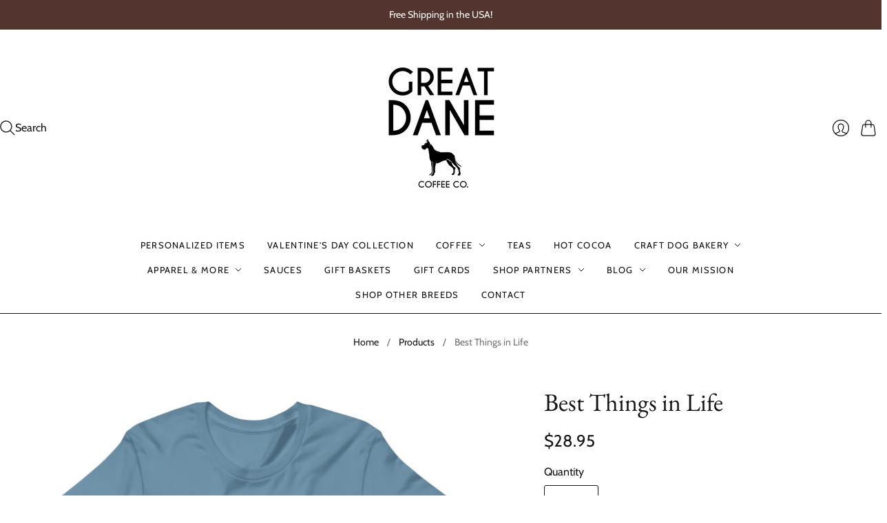

--- FILE ---
content_type: text/html; charset=utf-8
request_url: https://greatdanecoffeecompany.com/products/best-things-in-life
body_size: 62078
content:
<!doctype html>
<html class="no-js no-touch" lang="en">
<head>
  <script>
    window.Store = window.Store || {};
    window.Store.id = 45609124003;
  </script>

  <meta charset="utf-8">
  <meta http-equiv="X-UA-Compatible" content="IE=edge,chrome=1">
  <meta name="viewport" content="width=device-width,initial-scale=1">
  <meta name="google-site-verification" content="P-cBD0OSILc0z5eNKjgtH9PYg_jeP_d23D-E91KQV5U" />

  <!-- Preconnect Domains -->
  <link rel="preconnect" href="https://cdn.shopify.com" crossorigin>
  <link rel="preconnect" href="https://fonts.shopify.com" crossorigin>
  <link rel="preconnect" href="https://monorail-edge.shopifysvc.com">

  <!-- Preload Assets -->
  <link rel="preload" href="//greatdanecoffeecompany.com/cdn/shop/t/7/assets/theme.css?v=172315230497322285231759333572" as="style">
  <link rel="preload" href="//greatdanecoffeecompany.com/cdn/shop/t/7/assets/editions.js?v=100970103247407734651686687213" as="script">
  <link rel="preload" href="//greatdanecoffeecompany.com/cdn/shopifycloud/storefront/assets/themes_support/api.jquery-7ab1a3a4.js" as="script">

  

  

  <title>Best Things in Life&#8211; Great Dane Coffee Company
</title>

  
    <meta name="description" content="For all our rescue parents out there! Thank you for making a difference. The best things in life are rescued. Time to let everybody know with this new signature design. • 100% combed and ring-spun cotton (Heather colors contain polyester) • Ash color is 99% combed and ring-spun cotton, 1% polyester • Heather colors are">
  

  
    <link rel="icon" type="image/png" href="//greatdanecoffeecompany.com/cdn/shop/files/GD_favicon.png?crop=center&height=32&v=1613795953&width=32">
  

  
    <link rel="canonical" href="https://greatdanecoffeecompany.com/products/best-things-in-life" />
  

  <script>window.performance && window.performance.mark && window.performance.mark('shopify.content_for_header.start');</script><meta name="google-site-verification" content="P-cBD0OSILc0z5eNKjgtH9PYg_jeP_d23D-E91KQV5U">
<meta id="shopify-digital-wallet" name="shopify-digital-wallet" content="/45609124003/digital_wallets/dialog">
<meta name="shopify-checkout-api-token" content="0a649e55a237bbb2f1462d665f17eb17">
<meta id="in-context-paypal-metadata" data-shop-id="45609124003" data-venmo-supported="true" data-environment="production" data-locale="en_US" data-paypal-v4="true" data-currency="USD">
<link rel="alternate" type="application/json+oembed" href="https://greatdanecoffeecompany.com/products/best-things-in-life.oembed">
<script async="async" src="/checkouts/internal/preloads.js?locale=en-US"></script>
<script id="apple-pay-shop-capabilities" type="application/json">{"shopId":45609124003,"countryCode":"US","currencyCode":"USD","merchantCapabilities":["supports3DS"],"merchantId":"gid:\/\/shopify\/Shop\/45609124003","merchantName":"Great Dane Coffee Company","requiredBillingContactFields":["postalAddress","email"],"requiredShippingContactFields":["postalAddress","email"],"shippingType":"shipping","supportedNetworks":["visa","masterCard","amex","discover","elo","jcb"],"total":{"type":"pending","label":"Great Dane Coffee Company","amount":"1.00"},"shopifyPaymentsEnabled":true,"supportsSubscriptions":true}</script>
<script id="shopify-features" type="application/json">{"accessToken":"0a649e55a237bbb2f1462d665f17eb17","betas":["rich-media-storefront-analytics"],"domain":"greatdanecoffeecompany.com","predictiveSearch":true,"shopId":45609124003,"locale":"en"}</script>
<script>var Shopify = Shopify || {};
Shopify.shop = "great-dane-coffee-company.myshopify.com";
Shopify.locale = "en";
Shopify.currency = {"active":"USD","rate":"1.0"};
Shopify.country = "US";
Shopify.theme = {"name":"Editions","id":133093720227,"schema_name":"Editions","schema_version":"13.0.0","theme_store_id":457,"role":"main"};
Shopify.theme.handle = "null";
Shopify.theme.style = {"id":null,"handle":null};
Shopify.cdnHost = "greatdanecoffeecompany.com/cdn";
Shopify.routes = Shopify.routes || {};
Shopify.routes.root = "/";</script>
<script type="module">!function(o){(o.Shopify=o.Shopify||{}).modules=!0}(window);</script>
<script>!function(o){function n(){var o=[];function n(){o.push(Array.prototype.slice.apply(arguments))}return n.q=o,n}var t=o.Shopify=o.Shopify||{};t.loadFeatures=n(),t.autoloadFeatures=n()}(window);</script>
<script id="shop-js-analytics" type="application/json">{"pageType":"product"}</script>
<script defer="defer" async type="module" src="//greatdanecoffeecompany.com/cdn/shopifycloud/shop-js/modules/v2/client.init-shop-cart-sync_BT-GjEfc.en.esm.js"></script>
<script defer="defer" async type="module" src="//greatdanecoffeecompany.com/cdn/shopifycloud/shop-js/modules/v2/chunk.common_D58fp_Oc.esm.js"></script>
<script defer="defer" async type="module" src="//greatdanecoffeecompany.com/cdn/shopifycloud/shop-js/modules/v2/chunk.modal_xMitdFEc.esm.js"></script>
<script type="module">
  await import("//greatdanecoffeecompany.com/cdn/shopifycloud/shop-js/modules/v2/client.init-shop-cart-sync_BT-GjEfc.en.esm.js");
await import("//greatdanecoffeecompany.com/cdn/shopifycloud/shop-js/modules/v2/chunk.common_D58fp_Oc.esm.js");
await import("//greatdanecoffeecompany.com/cdn/shopifycloud/shop-js/modules/v2/chunk.modal_xMitdFEc.esm.js");

  window.Shopify.SignInWithShop?.initShopCartSync?.({"fedCMEnabled":true,"windoidEnabled":true});

</script>
<script>(function() {
  var isLoaded = false;
  function asyncLoad() {
    if (isLoaded) return;
    isLoaded = true;
    var urls = ["\/\/cdn.shopify.com\/proxy\/8832f2fca1c37ff956d0eca1c0fd64ec058c747b7853cbb153f3350165efde46\/static.cdn.printful.com\/static\/js\/external\/shopify-product-customizer.js?v=0.28\u0026shop=great-dane-coffee-company.myshopify.com\u0026sp-cache-control=cHVibGljLCBtYXgtYWdlPTkwMA"];
    for (var i = 0; i < urls.length; i++) {
      var s = document.createElement('script');
      s.type = 'text/javascript';
      s.async = true;
      s.src = urls[i];
      var x = document.getElementsByTagName('script')[0];
      x.parentNode.insertBefore(s, x);
    }
  };
  if(window.attachEvent) {
    window.attachEvent('onload', asyncLoad);
  } else {
    window.addEventListener('load', asyncLoad, false);
  }
})();</script>
<script id="__st">var __st={"a":45609124003,"offset":-18000,"reqid":"99e312e7-3b44-4ab6-afba-3cebcfe2c624-1769298337","pageurl":"greatdanecoffeecompany.com\/products\/best-things-in-life","u":"6843a696511f","p":"product","rtyp":"product","rid":7174982828195};</script>
<script>window.ShopifyPaypalV4VisibilityTracking = true;</script>
<script id="captcha-bootstrap">!function(){'use strict';const t='contact',e='account',n='new_comment',o=[[t,t],['blogs',n],['comments',n],[t,'customer']],c=[[e,'customer_login'],[e,'guest_login'],[e,'recover_customer_password'],[e,'create_customer']],r=t=>t.map((([t,e])=>`form[action*='/${t}']:not([data-nocaptcha='true']) input[name='form_type'][value='${e}']`)).join(','),a=t=>()=>t?[...document.querySelectorAll(t)].map((t=>t.form)):[];function s(){const t=[...o],e=r(t);return a(e)}const i='password',u='form_key',d=['recaptcha-v3-token','g-recaptcha-response','h-captcha-response',i],f=()=>{try{return window.sessionStorage}catch{return}},m='__shopify_v',_=t=>t.elements[u];function p(t,e,n=!1){try{const o=window.sessionStorage,c=JSON.parse(o.getItem(e)),{data:r}=function(t){const{data:e,action:n}=t;return t[m]||n?{data:e,action:n}:{data:t,action:n}}(c);for(const[e,n]of Object.entries(r))t.elements[e]&&(t.elements[e].value=n);n&&o.removeItem(e)}catch(o){console.error('form repopulation failed',{error:o})}}const l='form_type',E='cptcha';function T(t){t.dataset[E]=!0}const w=window,h=w.document,L='Shopify',v='ce_forms',y='captcha';let A=!1;((t,e)=>{const n=(g='f06e6c50-85a8-45c8-87d0-21a2b65856fe',I='https://cdn.shopify.com/shopifycloud/storefront-forms-hcaptcha/ce_storefront_forms_captcha_hcaptcha.v1.5.2.iife.js',D={infoText:'Protected by hCaptcha',privacyText:'Privacy',termsText:'Terms'},(t,e,n)=>{const o=w[L][v],c=o.bindForm;if(c)return c(t,g,e,D).then(n);var r;o.q.push([[t,g,e,D],n]),r=I,A||(h.body.append(Object.assign(h.createElement('script'),{id:'captcha-provider',async:!0,src:r})),A=!0)});var g,I,D;w[L]=w[L]||{},w[L][v]=w[L][v]||{},w[L][v].q=[],w[L][y]=w[L][y]||{},w[L][y].protect=function(t,e){n(t,void 0,e),T(t)},Object.freeze(w[L][y]),function(t,e,n,w,h,L){const[v,y,A,g]=function(t,e,n){const i=e?o:[],u=t?c:[],d=[...i,...u],f=r(d),m=r(i),_=r(d.filter((([t,e])=>n.includes(e))));return[a(f),a(m),a(_),s()]}(w,h,L),I=t=>{const e=t.target;return e instanceof HTMLFormElement?e:e&&e.form},D=t=>v().includes(t);t.addEventListener('submit',(t=>{const e=I(t);if(!e)return;const n=D(e)&&!e.dataset.hcaptchaBound&&!e.dataset.recaptchaBound,o=_(e),c=g().includes(e)&&(!o||!o.value);(n||c)&&t.preventDefault(),c&&!n&&(function(t){try{if(!f())return;!function(t){const e=f();if(!e)return;const n=_(t);if(!n)return;const o=n.value;o&&e.removeItem(o)}(t);const e=Array.from(Array(32),(()=>Math.random().toString(36)[2])).join('');!function(t,e){_(t)||t.append(Object.assign(document.createElement('input'),{type:'hidden',name:u})),t.elements[u].value=e}(t,e),function(t,e){const n=f();if(!n)return;const o=[...t.querySelectorAll(`input[type='${i}']`)].map((({name:t})=>t)),c=[...d,...o],r={};for(const[a,s]of new FormData(t).entries())c.includes(a)||(r[a]=s);n.setItem(e,JSON.stringify({[m]:1,action:t.action,data:r}))}(t,e)}catch(e){console.error('failed to persist form',e)}}(e),e.submit())}));const S=(t,e)=>{t&&!t.dataset[E]&&(n(t,e.some((e=>e===t))),T(t))};for(const o of['focusin','change'])t.addEventListener(o,(t=>{const e=I(t);D(e)&&S(e,y())}));const B=e.get('form_key'),M=e.get(l),P=B&&M;t.addEventListener('DOMContentLoaded',(()=>{const t=y();if(P)for(const e of t)e.elements[l].value===M&&p(e,B);[...new Set([...A(),...v().filter((t=>'true'===t.dataset.shopifyCaptcha))])].forEach((e=>S(e,t)))}))}(h,new URLSearchParams(w.location.search),n,t,e,['guest_login'])})(!0,!0)}();</script>
<script integrity="sha256-4kQ18oKyAcykRKYeNunJcIwy7WH5gtpwJnB7kiuLZ1E=" data-source-attribution="shopify.loadfeatures" defer="defer" src="//greatdanecoffeecompany.com/cdn/shopifycloud/storefront/assets/storefront/load_feature-a0a9edcb.js" crossorigin="anonymous"></script>
<script data-source-attribution="shopify.dynamic_checkout.dynamic.init">var Shopify=Shopify||{};Shopify.PaymentButton=Shopify.PaymentButton||{isStorefrontPortableWallets:!0,init:function(){window.Shopify.PaymentButton.init=function(){};var t=document.createElement("script");t.src="https://greatdanecoffeecompany.com/cdn/shopifycloud/portable-wallets/latest/portable-wallets.en.js",t.type="module",document.head.appendChild(t)}};
</script>
<script data-source-attribution="shopify.dynamic_checkout.buyer_consent">
  function portableWalletsHideBuyerConsent(e){var t=document.getElementById("shopify-buyer-consent"),n=document.getElementById("shopify-subscription-policy-button");t&&n&&(t.classList.add("hidden"),t.setAttribute("aria-hidden","true"),n.removeEventListener("click",e))}function portableWalletsShowBuyerConsent(e){var t=document.getElementById("shopify-buyer-consent"),n=document.getElementById("shopify-subscription-policy-button");t&&n&&(t.classList.remove("hidden"),t.removeAttribute("aria-hidden"),n.addEventListener("click",e))}window.Shopify?.PaymentButton&&(window.Shopify.PaymentButton.hideBuyerConsent=portableWalletsHideBuyerConsent,window.Shopify.PaymentButton.showBuyerConsent=portableWalletsShowBuyerConsent);
</script>
<script>
  function portableWalletsCleanup(e){e&&e.src&&console.error("Failed to load portable wallets script "+e.src);var t=document.querySelectorAll("shopify-accelerated-checkout .shopify-payment-button__skeleton, shopify-accelerated-checkout-cart .wallet-cart-button__skeleton"),e=document.getElementById("shopify-buyer-consent");for(let e=0;e<t.length;e++)t[e].remove();e&&e.remove()}function portableWalletsNotLoadedAsModule(e){e instanceof ErrorEvent&&"string"==typeof e.message&&e.message.includes("import.meta")&&"string"==typeof e.filename&&e.filename.includes("portable-wallets")&&(window.removeEventListener("error",portableWalletsNotLoadedAsModule),window.Shopify.PaymentButton.failedToLoad=e,"loading"===document.readyState?document.addEventListener("DOMContentLoaded",window.Shopify.PaymentButton.init):window.Shopify.PaymentButton.init())}window.addEventListener("error",portableWalletsNotLoadedAsModule);
</script>

<script type="module" src="https://greatdanecoffeecompany.com/cdn/shopifycloud/portable-wallets/latest/portable-wallets.en.js" onError="portableWalletsCleanup(this)" crossorigin="anonymous"></script>
<script nomodule>
  document.addEventListener("DOMContentLoaded", portableWalletsCleanup);
</script>

<link id="shopify-accelerated-checkout-styles" rel="stylesheet" media="screen" href="https://greatdanecoffeecompany.com/cdn/shopifycloud/portable-wallets/latest/accelerated-checkout-backwards-compat.css" crossorigin="anonymous">
<style id="shopify-accelerated-checkout-cart">
        #shopify-buyer-consent {
  margin-top: 1em;
  display: inline-block;
  width: 100%;
}

#shopify-buyer-consent.hidden {
  display: none;
}

#shopify-subscription-policy-button {
  background: none;
  border: none;
  padding: 0;
  text-decoration: underline;
  font-size: inherit;
  cursor: pointer;
}

#shopify-subscription-policy-button::before {
  box-shadow: none;
}

      </style>

<script>window.performance && window.performance.mark && window.performance.mark('shopify.content_for_header.end');</script>

  
  















<meta property="og:site_name" content="Great Dane Coffee Company">
<meta property="og:url" content="https://greatdanecoffeecompany.com/products/best-things-in-life">
<meta property="og:title" content="Best Things in Life">
<meta property="og:type" content="website">
<meta property="og:description" content="For all our rescue parents out there! Thank you for making a difference. The best things in life are rescued. Time to let everybody know with this new signature design. • 100% combed and ring-spun cotton (Heather colors contain polyester) • Ash color is 99% combed and ring-spun cotton, 1% polyester • Heather colors are">




    
    
    

    
    
    <meta
      property="og:image"
      content="https://greatdanecoffeecompany.com/cdn/shop/products/unisex-staple-t-shirt-steel-blue-front-610c03aee3cc6_1200x1200.jpg?v=1628177333"
    />
    <meta
      property="og:image:secure_url"
      content="https://greatdanecoffeecompany.com/cdn/shop/products/unisex-staple-t-shirt-steel-blue-front-610c03aee3cc6_1200x1200.jpg?v=1628177333"
    />
    <meta property="og:image:width" content="1200" />
    <meta property="og:image:height" content="1200" />
    
    
    <meta property="og:image:alt" content="Social media image" />
  
















<meta name="twitter:title" content="Best Things in Life">
<meta name="twitter:description" content="For all our rescue parents out there! Thank you for making a difference. The best things in life are rescued. Time to let everybody know with this new signature design. • 100% combed and ring-spun cotton (Heather colors contain polyester) • Ash color is 99% combed and ring-spun cotton, 1% polyester • Heather colors are">


    
    
    
      
      
      <meta name="twitter:card" content="summary">
    
    
    <meta
      property="twitter:image"
      content="https://greatdanecoffeecompany.com/cdn/shop/products/unisex-staple-t-shirt-steel-blue-front-610c03aee3cc6_1200x1200_crop_center.jpg?v=1628177333"
    />
    <meta property="twitter:image:width" content="1200" />
    <meta property="twitter:image:height" content="1200" />
    
    
    <meta property="twitter:image:alt" content="Social media image" />
  



  <script>
    document.documentElement.className = document.documentElement.className.replace(/\bno-js\b/, 'js');
    if (window.Shopify && window.Shopify.designMode) document.documentElement.className += ' in-theme-editor';
    if (('ontouchstart' in window) || window.DocumentTouch && document instanceof DocumentTouch)
      document.documentElement.className = document.documentElement.className.replace(/\bno-touch\b/, 'has-touch');
  </script>

  <!-- Theme CSS -->
  <link rel="stylesheet" href="//greatdanecoffeecompany.com/cdn/shop/t/7/assets/theme.css?v=172315230497322285231759333572">
                <link href="//fonts.googleapis.com/css?family=Neuton:300,400,400i,700|PT+Sans:400,400i,700,700i" rel="stylesheet" type="text/css" media="all" />  


  
  <script>
    window.Theme = window.Theme || {};
    window.Theme.version = "13.0.0";
    window.Theme.name = 'Editions';
    window.Theme.moneyFormat = "${{amount}}";
    window.Theme.routes = {
      "root_url": "/",
      "account_url": "/account",
      "account_login_url": "/account/login",
      "account_logout_url": "/account/logout",
      "account_register_url": "/account/register",
      "account_addresses_url": "/account/addresses",
      "collections_url": "/collections",
      "all_products_collection_url": "/collections/all",
      "search_url": "/search",
      "cart_url": "/cart",
      "cart_add_url": "/cart/add",
      "cart_change_url": "/cart/change",
      "cart_clear_url": "/cart/clear",
      "product_recommendations_url": "/recommendations/products",
      "predictive_search_url": "/search/suggest"
    };
  </script>
  
<!-- BEGIN app block: shopify://apps/king-product-options-variant/blocks/app-embed/ce104259-52b1-4720-9ecf-76b34cae0401 -->
    
        <!-- BEGIN app snippet: option.v1 --><link href="//cdn.shopify.com/extensions/019b4e43-a383-7f0c-979c-7303d462adcd/king-product-options-variant-70/assets/ymq-option.css" rel="stylesheet" type="text/css" media="all" />
<link async href='https://option.ymq.cool/option/bottom.css' rel='stylesheet'> 
<style id="ymq-jsstyle"></style>
<script data-asyncLoad='asyncLoad' data-mbAt2ktK3Dmszf6K="mbAt2ktK3Dmszf6K">
    window.best_option = window.best_option || {}; 

    best_option.shop = `great-dane-coffee-company.myshopify.com`; 

    best_option.page = `product`; 

    best_option.ymq_option_branding = {}; 
      
        best_option.ymq_option_branding = {"button":{"--button-background-checked-color":"#000000","--button-background-color":"#FFFFFF","--button-background-disabled-color":"#FFFFFF","--button-border-checked-color":"#000000","--button-border-color":"#000000","--button-border-disabled-color":"#000000","--button-font-checked-color":"#FFFFFF","--button-font-disabled-color":"#cccccc","--button-font-color":"#000000","--button-border-radius":"4","--button-font-size":"16","--button-line-height":"20","--button-margin-l-r":"4","--button-margin-u-d":"4","--button-padding-l-r":"16","--button-padding-u-d":"10"},"radio":{"--radio-border-color":"#BBC1E1","--radio-border-checked-color":"#BBC1E1","--radio-border-disabled-color":"#BBC1E1","--radio-border-hover-color":"#BBC1E1","--radio-background-color":"#FFFFFF","--radio-background-checked-color":"#275EFE","--radio-background-disabled-color":"#E1E6F9","--radio-background-hover-color":"#FFFFFF","--radio-inner-color":"#E1E6F9","--radio-inner-checked-color":"#FFFFFF","--radio-inner-disabled-color":"#FFFFFF"},"input":{"--input-background-checked-color":"#FFFFFF","--input-background-color":"#FFFFFF","--input-border-checked-color":"#000000","--input-border-color":"#717171","--input-font-checked-color":"#000000","--input-font-color":"#000000","--input-border-radius":"4","--input-font-size":"14","--input-padding-l-r":"16","--input-padding-u-d":"9","--input-width":"100","--input-max-width":"400"},"select":{"--select-border-color":"#000000","--select-border-checked-color":"#000000","--select-background-color":"#FFFFFF","--select-background-checked-color":"#FFFFFF","--select-font-color":"#000000","--select-font-checked-color":"#000000","--select-option-background-color":"#FFFFFF","--select-option-background-checked-color":"#F5F9FF","--select-option-background-disabled-color":"#FFFFFF","--select-option-font-color":"#000000","--select-option-font-checked-color":"#000000","--select-option-font-disabled-color":"#CCCCCC","--select-padding-u-d":"9","--select-padding-l-r":"16","--select-option-padding-u-d":"9","--select-option-padding-l-r":"16","--select-width":"100","--select-max-width":"400","--select-font-size":"14","--select-border-radius":"0"},"multiple":{"--multiple-background-color":"#F5F9FF","--multiple-font-color":"#000000","--multiple-padding-u-d":"2","--multiple-padding-l-r":"8","--multiple-font-size":"12","--multiple-border-radius":"0"},"img":{"--img-border-color":"#E1E1E1","--img-border-checked-color":"#000000","--img-border-disabled-color":"#000000","--img-width":"50","--img-height":"50","--img-margin-u-d":"2","--img-margin-l-r":"2","--img-border-radius":"4"},"upload":{"--upload-background-color":"#409EFF","--upload-font-color":"#FFFFFF","--upload-border-color":"#409EFF","--upload-padding-u-d":"12","--upload-padding-l-r":"20","--upload-font-size":"12","--upload-border-radius":"4"},"cart":{"--cart-border-color":"#000000","--buy-border-color":"#000000","--cart-border-hover-color":"#000000","--buy-border-hover-color":"#000000","--cart-background-color":"#000000","--buy-background-color":"#000000","--cart-background-hover-color":"#000000","--buy-background-hover-color":"#000000","--cart-font-color":"#FFFFFF","--buy-font-color":"#FFFFFF","--cart-font-hover-color":"#FFFFFF","--buy-font-hover-color":"#FFFFFF","--cart-padding-u-d":"12","--cart-padding-l-r":"16","--buy-padding-u-d":"12","--buy-padding-l-r":"16","--cart-margin-u-d":"4","--cart-margin-l-r":"0","--buy-margin-u-d":"4","--buy-margin-l-r":"0","--cart-width":"100","--cart-max-width":"800","--buy-width":"100","--buy-max-width":"800","--cart-font-size":"14","--cart-border-radius":"0","--buy-font-size":"14","--buy-border-radius":"0"},"quantity":{"--quantity-border-color":"#A6A3A3","--quantity-font-color":"#000000","--quantity-background-color":"#FFFFFF","--quantity-width":"150","--quantity-height":"40","--quantity-font-size":"14","--quantity-border-radius":"0"},"global":{"--global-title-color":"#000000","--global-help-color":"#000000","--global-error-color":"#DC3545","--global-title-font-size":"14","--global-help-font-size":"12","--global-error-font-size":"12","--global-margin-top":"0","--global-margin-bottom":"20","--global-margin-left":"0","--global-margin-right":"0","--global-title-margin-top":"0","--global-title-margin-bottom":"5","--global-title-margin-left":"0","--global-title-margin-right":"0","--global-help-margin-top":"5","--global-help-margin-bottom":"0","--global-help-margin-left":"0","--global-help-margin-right":"0","--global-error-margin-top":"5","--global-error-margin-bottom":"0","--global-error-margin-left":"0","--global-error-margin-right":"0"},"discount":{"--new-discount-normal-color":"#1878B9","--new-discount-error-color":"#E22120","--new-discount-layout":"flex-end"},"lan":{"require":"This is a required field.","email":"Please enter a valid email address.","phone":"Please enter the correct phone.","number":"Please enter an number.","integer":"Please enter an integer.","min_char":"Please enter no less than %s characters.","max_char":"Please enter no more than %s characters.","max_s":"Please choose less than %s options.","min_s":"Please choose more than %s options.","total_s":"Please choose %s options.","min":"Please enter no less than %s.","max":"Please enter no more than %s.","currency":"USD","sold_out":"sold out","please_choose":"Please choose","add_to_cart":"ADD TO CART","buy_it_now":"BUY IT NOW","add_price_text":"Selection will add %s to the price","discount_code":"Discount code","application":"Apply","discount_error1":"Enter a valid discount code","discount_error2":"discount code isn't valid for the items in your cart"},"price":{"--price-border-color":"#000000","--price-background-color":"#FFFFFF","--price-font-color":"#000000","--price-price-font-color":"#03de90","--price-padding-u-d":"9","--price-padding-l-r":"16","--price-width":"100","--price-max-width":"400","--price-font-size":"14","--price-border-radius":"0"},"extra":{"is_show":"0","plan":"0","quantity-box":"0","price-value":"3,4,15,6,16,7","variant-original-margin-bottom":"15","strong-dorp-down":0,"radio-unchecked":1,"close-cart-rate":"1","automic-swatch-ajax":"1","img-option-bigger":0,"add-button-reload":"1","version":200,"img_cdn":"1","show_wholesale_pricing_fixed":"0","real-time-upload":"1","buy-now-new":1,"option_value_split":", ","form-box-new":1,"open-theme-ajax-cart":1,"open-theme-buy-now":1,"id":"45609124003","sku-model":"0","with-main-sku":"0","source_name":"","simple_condition":"0","fbq-event":"1","wholesale-is-variant":"0","one-time-qty-1":"0","cart-qty-update":"0","min-max-new":"0","real-time-upload-free":"0","add-to-cart-form":".product-details","min-max":"0","price-time":"0","main-product-with-properties":"0","child-item-action":"","is_small":"1","exclude-free-products":"0","options_list_show":"0","penny-variant":"","extra-charge":"","ajaxcart-product-type":"0","ajaxcart-modal":"0","trigger-ajaxcart-modal-show":"","add-cart-timeout":"50","qty-input-trigger":"0","variant-not-disabled":"0","variant-id-dom":"","add-cart-form-number":"0","product-price-in-product-page":"","product-compare-at-price-in-product-page":"","product-price-in-product-page-qty":"","product-compare-at-price-in-product-page-qty":"","hide-shopify-option":"","show-quantity":"","quantity-change":"","product-hide":"","product-show":"","product-add-to-cart":"","payment-button-hide":"","payment-button-hide-product":"","discount-before":"","cart-quantity-click-change":"","cart-quantity-change":"","check-out-button":"","variant-condition-label-class":"","variant-condition-value-parent-class":"","variant-condition-value-class":"","variant-condition-click-class":"","trigger-select":"","trigger-select-join":"","locale":"0","other-form-data":"0","bunow":"0","cart-ajax":"0","add-cart-url":"","theme-variant-class":"","theme-variant-class-no":".ymq_v_box","add-cart-carry-currency":"1","extra-style-code":"","variant-id-from":"0","trigger-option-dom":"","qty-dis-qty":"0","tooltip_type":"none","condition-not-free":"0","value-qty-not-free":"0","cart_app_init":"0","cart_app_allow":"0","powered_by":"0","build_buy_now":"","currency-install":"true","currency-load":"","currency-do":"true","currency-beforedo":"","currency-status":"true","currency-format":"","currency-init":"","before_init_product":"bestJq(\".product-quantity\").before(`<div class=\"ymq_v_box\"></div>`)","before_init_cart":"","buildYmqDom_b":"","buildYmqDom_a":"//放在buildYmqDom_a后面\r\nif (that.cancelAjaxCart) {\r\n    if (bestJq('.product-details__add-to-cart-button').length > 0 && bestJq('.ymq-add-cart-fake-btn').length == 0) {\r\n        bestJq('.product-details__add-to-cart-button').hide().before(`<div style=\"width:100%;cursor:pointer;text-align: center;\" class=\"product-details__add-to-cart-button ymq-add-cart-fake-btn\">${bestJq(\".product-details__add-to-cart-button\").html()}</div>`);\r\n        that.productInstance.I = bestJq('.ymq-add-cart-fake-btn');\r\n        that.productInstance.doAddCart();\r\n    }\r\n}","replaceDomPrice_b":"","replaceDomPrice_a":"","replaceDomPrice_b_all_time":"","buildFormData_b":"","buildFormData_a":"","ymqDiscountClick_b":"","ymqDiscountClick_a":"","doAddCart_before_validate":"","doAddCart_after_validate":"","doAddCart_before_getAjaxData":"","doAddCart_after_getAjaxData":"","doAddCart_success":"","doAddCart_error":"","doCheckout_before_checkoutqty":"","doCheckout_after_checkoutqty":"","doCheckout_before_getAjaxData":"","doCheckout_after_getAjaxData":"","doCheckout_success":"","doCheckout_error":""}}; 
     
        
    best_option.product = {"id":7174982828195,"title":"Best Things in Life","handle":"best-things-in-life","description":"For all our rescue parents out there! Thank you for making a difference. \u003cbr\u003e\n\u003cbr\u003e\nThe best things in life are rescued. Time to let everybody know with this new signature design. \u003cbr\u003e\n\u003cbr\u003e\n\u003cbr\u003e\n• 100% combed and ring-spun cotton (Heather colors contain polyester)\u003cbr\u003e\n• Ash color is 99% combed and ring-spun cotton, 1% polyester\u003cbr\u003e\n• Heather colors are 52% combed and ring-spun cotton, 48% polyester\u003cbr\u003e\n• Athletic and Black Heather are 90% combed and ring-spun cotton, 10% polyester\u003cbr\u003e\n• Heather Prism colors are 99% combed and ring-spun cotton, 1% polyester\u003cbr\u003e\n• Fabric weight: 4.2 oz (142 g\/m2)\u003cbr\u003e\n• Pre-shrunk fabric\u003cbr\u003e\n• Side-seamed construction\u003cbr\u003e\n• Shoulder-to-shoulder taping\u003cp\u003e\u003cstrong class=\"size-guide-title\"\u003eSize guide\u003c\/strong\u003e\u003c\/p\u003e\u003cdiv class=\"table-responsive dynamic\" data-unit-system=\"imperial\"\u003e\u003ctable cellpadding=\"5\"\u003e\u003ctbody\u003e\n\u003ctr\u003e\n\u003ctd\u003e \u003c\/td\u003e\n\u003ctd\u003e\u003cstrong\u003eXS\u003c\/strong\u003e\u003c\/td\u003e\n\u003ctd\u003e\u003cstrong\u003eS\u003c\/strong\u003e\u003c\/td\u003e\n\u003ctd\u003e\u003cstrong\u003eM\u003c\/strong\u003e\u003c\/td\u003e\n\u003ctd\u003e\u003cstrong\u003eL\u003c\/strong\u003e\u003c\/td\u003e\n\u003ctd\u003e\u003cstrong\u003eXL\u003c\/strong\u003e\u003c\/td\u003e\n\u003ctd\u003e\u003cstrong\u003e2XL\u003c\/strong\u003e\u003c\/td\u003e\n\u003ctd\u003e\u003cstrong\u003e3XL\u003c\/strong\u003e\u003c\/td\u003e\n\u003ctd\u003e\u003cstrong\u003e4XL\u003c\/strong\u003e\u003c\/td\u003e\n\u003c\/tr\u003e\n\u003ctr\u003e\n\u003ctd\u003e\u003cstrong\u003eLength (inches)\u003c\/strong\u003e\u003c\/td\u003e\n\u003ctd\u003e27\u003c\/td\u003e\n\u003ctd\u003e28\u003c\/td\u003e\n\u003ctd\u003e29\u003c\/td\u003e\n\u003ctd\u003e30\u003c\/td\u003e\n\u003ctd\u003e31\u003c\/td\u003e\n\u003ctd\u003e32\u003c\/td\u003e\n\u003ctd\u003e33\u003c\/td\u003e\n\u003ctd\u003e34\u003c\/td\u003e\n\u003c\/tr\u003e\n\u003ctr\u003e\n\u003ctd\u003e\u003cstrong\u003eWidth (inches)\u003c\/strong\u003e\u003c\/td\u003e\n\u003ctd\u003e16 ½\u003c\/td\u003e\n\u003ctd\u003e18\u003c\/td\u003e\n\u003ctd\u003e20\u003c\/td\u003e\n\u003ctd\u003e22\u003c\/td\u003e\n\u003ctd\u003e24\u003c\/td\u003e\n\u003ctd\u003e26\u003c\/td\u003e\n\u003ctd\u003e28\u003c\/td\u003e\n\u003ctd\u003e30\u003c\/td\u003e\n\u003c\/tr\u003e\n\u003c\/tbody\u003e\u003c\/table\u003e\u003c\/div\u003e","published_at":"2021-08-05T11:28:58-04:00","created_at":"2021-08-05T11:28:49-04:00","vendor":"Great Dane Coffee Company","type":"","tags":[],"price":2895,"price_min":2895,"price_max":3295,"available":true,"price_varies":true,"compare_at_price":null,"compare_at_price_min":0,"compare_at_price_max":0,"compare_at_price_varies":false,"variants":[{"id":41171332759715,"title":"Steel Blue \/ S","option1":"Steel Blue","option2":"S","option3":null,"sku":"9747440_4161","requires_shipping":true,"taxable":true,"featured_image":{"id":31510700654755,"product_id":7174982828195,"position":1,"created_at":"2021-08-05T11:28:53-04:00","updated_at":"2021-08-05T11:28:53-04:00","alt":null,"width":1000,"height":1000,"src":"\/\/greatdanecoffeecompany.com\/cdn\/shop\/products\/unisex-staple-t-shirt-steel-blue-front-610c03aee3cc6.jpg?v=1628177333","variant_ids":[41171332759715,41171332792483,41171332825251,41171332890787,41171332923555,41171332956323,41171332989091]},"available":true,"name":"Best Things in Life - Steel Blue \/ S","public_title":"Steel Blue \/ S","options":["Steel Blue","S"],"price":2895,"weight":130,"compare_at_price":null,"inventory_management":"shopify","barcode":null,"featured_media":{"alt":null,"id":23856305799331,"position":1,"preview_image":{"aspect_ratio":1.0,"height":1000,"width":1000,"src":"\/\/greatdanecoffeecompany.com\/cdn\/shop\/products\/unisex-staple-t-shirt-steel-blue-front-610c03aee3cc6.jpg?v=1628177333"}},"requires_selling_plan":false,"selling_plan_allocations":[]},{"id":41171332792483,"title":"Steel Blue \/ M","option1":"Steel Blue","option2":"M","option3":null,"sku":"9747440_4162","requires_shipping":true,"taxable":true,"featured_image":{"id":31510700654755,"product_id":7174982828195,"position":1,"created_at":"2021-08-05T11:28:53-04:00","updated_at":"2021-08-05T11:28:53-04:00","alt":null,"width":1000,"height":1000,"src":"\/\/greatdanecoffeecompany.com\/cdn\/shop\/products\/unisex-staple-t-shirt-steel-blue-front-610c03aee3cc6.jpg?v=1628177333","variant_ids":[41171332759715,41171332792483,41171332825251,41171332890787,41171332923555,41171332956323,41171332989091]},"available":true,"name":"Best Things in Life - Steel Blue \/ M","public_title":"Steel Blue \/ M","options":["Steel Blue","M"],"price":2895,"weight":142,"compare_at_price":null,"inventory_management":"shopify","barcode":null,"featured_media":{"alt":null,"id":23856305799331,"position":1,"preview_image":{"aspect_ratio":1.0,"height":1000,"width":1000,"src":"\/\/greatdanecoffeecompany.com\/cdn\/shop\/products\/unisex-staple-t-shirt-steel-blue-front-610c03aee3cc6.jpg?v=1628177333"}},"requires_selling_plan":false,"selling_plan_allocations":[]},{"id":41171332825251,"title":"Steel Blue \/ L","option1":"Steel Blue","option2":"L","option3":null,"sku":"9747440_4163","requires_shipping":true,"taxable":true,"featured_image":{"id":31510700654755,"product_id":7174982828195,"position":1,"created_at":"2021-08-05T11:28:53-04:00","updated_at":"2021-08-05T11:28:53-04:00","alt":null,"width":1000,"height":1000,"src":"\/\/greatdanecoffeecompany.com\/cdn\/shop\/products\/unisex-staple-t-shirt-steel-blue-front-610c03aee3cc6.jpg?v=1628177333","variant_ids":[41171332759715,41171332792483,41171332825251,41171332890787,41171332923555,41171332956323,41171332989091]},"available":true,"name":"Best Things in Life - Steel Blue \/ L","public_title":"Steel Blue \/ L","options":["Steel Blue","L"],"price":2895,"weight":164,"compare_at_price":null,"inventory_management":"shopify","barcode":null,"featured_media":{"alt":null,"id":23856305799331,"position":1,"preview_image":{"aspect_ratio":1.0,"height":1000,"width":1000,"src":"\/\/greatdanecoffeecompany.com\/cdn\/shop\/products\/unisex-staple-t-shirt-steel-blue-front-610c03aee3cc6.jpg?v=1628177333"}},"requires_selling_plan":false,"selling_plan_allocations":[]},{"id":41171332890787,"title":"Steel Blue \/ XL","option1":"Steel Blue","option2":"XL","option3":null,"sku":"9747440_4164","requires_shipping":true,"taxable":true,"featured_image":{"id":31510700654755,"product_id":7174982828195,"position":1,"created_at":"2021-08-05T11:28:53-04:00","updated_at":"2021-08-05T11:28:53-04:00","alt":null,"width":1000,"height":1000,"src":"\/\/greatdanecoffeecompany.com\/cdn\/shop\/products\/unisex-staple-t-shirt-steel-blue-front-610c03aee3cc6.jpg?v=1628177333","variant_ids":[41171332759715,41171332792483,41171332825251,41171332890787,41171332923555,41171332956323,41171332989091]},"available":true,"name":"Best Things in Life - Steel Blue \/ XL","public_title":"Steel Blue \/ XL","options":["Steel Blue","XL"],"price":2895,"weight":170,"compare_at_price":null,"inventory_management":"shopify","barcode":null,"featured_media":{"alt":null,"id":23856305799331,"position":1,"preview_image":{"aspect_ratio":1.0,"height":1000,"width":1000,"src":"\/\/greatdanecoffeecompany.com\/cdn\/shop\/products\/unisex-staple-t-shirt-steel-blue-front-610c03aee3cc6.jpg?v=1628177333"}},"requires_selling_plan":false,"selling_plan_allocations":[]},{"id":41171332923555,"title":"Steel Blue \/ 2XL","option1":"Steel Blue","option2":"2XL","option3":null,"sku":"9747440_4165","requires_shipping":true,"taxable":true,"featured_image":{"id":31510700654755,"product_id":7174982828195,"position":1,"created_at":"2021-08-05T11:28:53-04:00","updated_at":"2021-08-05T11:28:53-04:00","alt":null,"width":1000,"height":1000,"src":"\/\/greatdanecoffeecompany.com\/cdn\/shop\/products\/unisex-staple-t-shirt-steel-blue-front-610c03aee3cc6.jpg?v=1628177333","variant_ids":[41171332759715,41171332792483,41171332825251,41171332890787,41171332923555,41171332956323,41171332989091]},"available":true,"name":"Best Things in Life - Steel Blue \/ 2XL","public_title":"Steel Blue \/ 2XL","options":["Steel Blue","2XL"],"price":3095,"weight":201,"compare_at_price":null,"inventory_management":"shopify","barcode":null,"featured_media":{"alt":null,"id":23856305799331,"position":1,"preview_image":{"aspect_ratio":1.0,"height":1000,"width":1000,"src":"\/\/greatdanecoffeecompany.com\/cdn\/shop\/products\/unisex-staple-t-shirt-steel-blue-front-610c03aee3cc6.jpg?v=1628177333"}},"requires_selling_plan":false,"selling_plan_allocations":[]},{"id":41171332956323,"title":"Steel Blue \/ 3XL","option1":"Steel Blue","option2":"3XL","option3":null,"sku":"9747440_5306","requires_shipping":true,"taxable":true,"featured_image":{"id":31510700654755,"product_id":7174982828195,"position":1,"created_at":"2021-08-05T11:28:53-04:00","updated_at":"2021-08-05T11:28:53-04:00","alt":null,"width":1000,"height":1000,"src":"\/\/greatdanecoffeecompany.com\/cdn\/shop\/products\/unisex-staple-t-shirt-steel-blue-front-610c03aee3cc6.jpg?v=1628177333","variant_ids":[41171332759715,41171332792483,41171332825251,41171332890787,41171332923555,41171332956323,41171332989091]},"available":true,"name":"Best Things in Life - Steel Blue \/ 3XL","public_title":"Steel Blue \/ 3XL","options":["Steel Blue","3XL"],"price":3095,"weight":213,"compare_at_price":null,"inventory_management":"shopify","barcode":null,"featured_media":{"alt":null,"id":23856305799331,"position":1,"preview_image":{"aspect_ratio":1.0,"height":1000,"width":1000,"src":"\/\/greatdanecoffeecompany.com\/cdn\/shop\/products\/unisex-staple-t-shirt-steel-blue-front-610c03aee3cc6.jpg?v=1628177333"}},"requires_selling_plan":false,"selling_plan_allocations":[]},{"id":41171332989091,"title":"Steel Blue \/ 4XL","option1":"Steel Blue","option2":"4XL","option3":null,"sku":"9747440_5321","requires_shipping":true,"taxable":true,"featured_image":{"id":31510700654755,"product_id":7174982828195,"position":1,"created_at":"2021-08-05T11:28:53-04:00","updated_at":"2021-08-05T11:28:53-04:00","alt":null,"width":1000,"height":1000,"src":"\/\/greatdanecoffeecompany.com\/cdn\/shop\/products\/unisex-staple-t-shirt-steel-blue-front-610c03aee3cc6.jpg?v=1628177333","variant_ids":[41171332759715,41171332792483,41171332825251,41171332890787,41171332923555,41171332956323,41171332989091]},"available":true,"name":"Best Things in Life - Steel Blue \/ 4XL","public_title":"Steel Blue \/ 4XL","options":["Steel Blue","4XL"],"price":3295,"weight":255,"compare_at_price":null,"inventory_management":"shopify","barcode":null,"featured_media":{"alt":null,"id":23856305799331,"position":1,"preview_image":{"aspect_ratio":1.0,"height":1000,"width":1000,"src":"\/\/greatdanecoffeecompany.com\/cdn\/shop\/products\/unisex-staple-t-shirt-steel-blue-front-610c03aee3cc6.jpg?v=1628177333"}},"requires_selling_plan":false,"selling_plan_allocations":[]},{"id":41171333021859,"title":"Heather Prism Lilac \/ XS","option1":"Heather Prism Lilac","option2":"XS","option3":null,"sku":"9747440_9578","requires_shipping":true,"taxable":true,"featured_image":{"id":31510700851363,"product_id":7174982828195,"position":3,"created_at":"2021-08-05T11:28:55-04:00","updated_at":"2021-08-05T13:56:29-04:00","alt":null,"width":1000,"height":1000,"src":"\/\/greatdanecoffeecompany.com\/cdn\/shop\/products\/unisex-staple-t-shirt-heather-prism-lilac-front-610c03aee4188.jpg?v=1628186189","variant_ids":[41171333021859,41171333054627,41171333087395,41171333120163,41171333152931,41171333185699,41171333218467,41171333284003]},"available":true,"name":"Best Things in Life - Heather Prism Lilac \/ XS","public_title":"Heather Prism Lilac \/ XS","options":["Heather Prism Lilac","XS"],"price":2895,"weight":102,"compare_at_price":null,"inventory_management":"shopify","barcode":null,"featured_media":{"alt":null,"id":23856305897635,"position":3,"preview_image":{"aspect_ratio":1.0,"height":1000,"width":1000,"src":"\/\/greatdanecoffeecompany.com\/cdn\/shop\/products\/unisex-staple-t-shirt-heather-prism-lilac-front-610c03aee4188.jpg?v=1628186189"}},"requires_selling_plan":false,"selling_plan_allocations":[]},{"id":41171333054627,"title":"Heather Prism Lilac \/ S","option1":"Heather Prism Lilac","option2":"S","option3":null,"sku":"9747440_9374","requires_shipping":true,"taxable":true,"featured_image":{"id":31510700851363,"product_id":7174982828195,"position":3,"created_at":"2021-08-05T11:28:55-04:00","updated_at":"2021-08-05T13:56:29-04:00","alt":null,"width":1000,"height":1000,"src":"\/\/greatdanecoffeecompany.com\/cdn\/shop\/products\/unisex-staple-t-shirt-heather-prism-lilac-front-610c03aee4188.jpg?v=1628186189","variant_ids":[41171333021859,41171333054627,41171333087395,41171333120163,41171333152931,41171333185699,41171333218467,41171333284003]},"available":true,"name":"Best Things in Life - Heather Prism Lilac \/ S","public_title":"Heather Prism Lilac \/ S","options":["Heather Prism Lilac","S"],"price":2895,"weight":130,"compare_at_price":null,"inventory_management":"shopify","barcode":null,"featured_media":{"alt":null,"id":23856305897635,"position":3,"preview_image":{"aspect_ratio":1.0,"height":1000,"width":1000,"src":"\/\/greatdanecoffeecompany.com\/cdn\/shop\/products\/unisex-staple-t-shirt-heather-prism-lilac-front-610c03aee4188.jpg?v=1628186189"}},"requires_selling_plan":false,"selling_plan_allocations":[]},{"id":41171333087395,"title":"Heather Prism Lilac \/ M","option1":"Heather Prism Lilac","option2":"M","option3":null,"sku":"9747440_9375","requires_shipping":true,"taxable":true,"featured_image":{"id":31510700851363,"product_id":7174982828195,"position":3,"created_at":"2021-08-05T11:28:55-04:00","updated_at":"2021-08-05T13:56:29-04:00","alt":null,"width":1000,"height":1000,"src":"\/\/greatdanecoffeecompany.com\/cdn\/shop\/products\/unisex-staple-t-shirt-heather-prism-lilac-front-610c03aee4188.jpg?v=1628186189","variant_ids":[41171333021859,41171333054627,41171333087395,41171333120163,41171333152931,41171333185699,41171333218467,41171333284003]},"available":true,"name":"Best Things in Life - Heather Prism Lilac \/ M","public_title":"Heather Prism Lilac \/ M","options":["Heather Prism Lilac","M"],"price":2895,"weight":142,"compare_at_price":null,"inventory_management":"shopify","barcode":null,"featured_media":{"alt":null,"id":23856305897635,"position":3,"preview_image":{"aspect_ratio":1.0,"height":1000,"width":1000,"src":"\/\/greatdanecoffeecompany.com\/cdn\/shop\/products\/unisex-staple-t-shirt-heather-prism-lilac-front-610c03aee4188.jpg?v=1628186189"}},"requires_selling_plan":false,"selling_plan_allocations":[]},{"id":41171333120163,"title":"Heather Prism Lilac \/ L","option1":"Heather Prism Lilac","option2":"L","option3":null,"sku":"9747440_9376","requires_shipping":true,"taxable":true,"featured_image":{"id":31510700851363,"product_id":7174982828195,"position":3,"created_at":"2021-08-05T11:28:55-04:00","updated_at":"2021-08-05T13:56:29-04:00","alt":null,"width":1000,"height":1000,"src":"\/\/greatdanecoffeecompany.com\/cdn\/shop\/products\/unisex-staple-t-shirt-heather-prism-lilac-front-610c03aee4188.jpg?v=1628186189","variant_ids":[41171333021859,41171333054627,41171333087395,41171333120163,41171333152931,41171333185699,41171333218467,41171333284003]},"available":true,"name":"Best Things in Life - Heather Prism Lilac \/ L","public_title":"Heather Prism Lilac \/ L","options":["Heather Prism Lilac","L"],"price":2895,"weight":164,"compare_at_price":null,"inventory_management":"shopify","barcode":null,"featured_media":{"alt":null,"id":23856305897635,"position":3,"preview_image":{"aspect_ratio":1.0,"height":1000,"width":1000,"src":"\/\/greatdanecoffeecompany.com\/cdn\/shop\/products\/unisex-staple-t-shirt-heather-prism-lilac-front-610c03aee4188.jpg?v=1628186189"}},"requires_selling_plan":false,"selling_plan_allocations":[]},{"id":41171333152931,"title":"Heather Prism Lilac \/ XL","option1":"Heather Prism Lilac","option2":"XL","option3":null,"sku":"9747440_9377","requires_shipping":true,"taxable":true,"featured_image":{"id":31510700851363,"product_id":7174982828195,"position":3,"created_at":"2021-08-05T11:28:55-04:00","updated_at":"2021-08-05T13:56:29-04:00","alt":null,"width":1000,"height":1000,"src":"\/\/greatdanecoffeecompany.com\/cdn\/shop\/products\/unisex-staple-t-shirt-heather-prism-lilac-front-610c03aee4188.jpg?v=1628186189","variant_ids":[41171333021859,41171333054627,41171333087395,41171333120163,41171333152931,41171333185699,41171333218467,41171333284003]},"available":true,"name":"Best Things in Life - Heather Prism Lilac \/ XL","public_title":"Heather Prism Lilac \/ XL","options":["Heather Prism Lilac","XL"],"price":2895,"weight":170,"compare_at_price":null,"inventory_management":"shopify","barcode":null,"featured_media":{"alt":null,"id":23856305897635,"position":3,"preview_image":{"aspect_ratio":1.0,"height":1000,"width":1000,"src":"\/\/greatdanecoffeecompany.com\/cdn\/shop\/products\/unisex-staple-t-shirt-heather-prism-lilac-front-610c03aee4188.jpg?v=1628186189"}},"requires_selling_plan":false,"selling_plan_allocations":[]},{"id":41171333185699,"title":"Heather Prism Lilac \/ 2XL","option1":"Heather Prism Lilac","option2":"2XL","option3":null,"sku":"9747440_9378","requires_shipping":true,"taxable":true,"featured_image":{"id":31510700851363,"product_id":7174982828195,"position":3,"created_at":"2021-08-05T11:28:55-04:00","updated_at":"2021-08-05T13:56:29-04:00","alt":null,"width":1000,"height":1000,"src":"\/\/greatdanecoffeecompany.com\/cdn\/shop\/products\/unisex-staple-t-shirt-heather-prism-lilac-front-610c03aee4188.jpg?v=1628186189","variant_ids":[41171333021859,41171333054627,41171333087395,41171333120163,41171333152931,41171333185699,41171333218467,41171333284003]},"available":true,"name":"Best Things in Life - Heather Prism Lilac \/ 2XL","public_title":"Heather Prism Lilac \/ 2XL","options":["Heather Prism Lilac","2XL"],"price":3095,"weight":201,"compare_at_price":null,"inventory_management":"shopify","barcode":null,"featured_media":{"alt":null,"id":23856305897635,"position":3,"preview_image":{"aspect_ratio":1.0,"height":1000,"width":1000,"src":"\/\/greatdanecoffeecompany.com\/cdn\/shop\/products\/unisex-staple-t-shirt-heather-prism-lilac-front-610c03aee4188.jpg?v=1628186189"}},"requires_selling_plan":false,"selling_plan_allocations":[]},{"id":41171333218467,"title":"Heather Prism Lilac \/ 3XL","option1":"Heather Prism Lilac","option2":"3XL","option3":null,"sku":"9747440_9379","requires_shipping":true,"taxable":true,"featured_image":{"id":31510700851363,"product_id":7174982828195,"position":3,"created_at":"2021-08-05T11:28:55-04:00","updated_at":"2021-08-05T13:56:29-04:00","alt":null,"width":1000,"height":1000,"src":"\/\/greatdanecoffeecompany.com\/cdn\/shop\/products\/unisex-staple-t-shirt-heather-prism-lilac-front-610c03aee4188.jpg?v=1628186189","variant_ids":[41171333021859,41171333054627,41171333087395,41171333120163,41171333152931,41171333185699,41171333218467,41171333284003]},"available":true,"name":"Best Things in Life - Heather Prism Lilac \/ 3XL","public_title":"Heather Prism Lilac \/ 3XL","options":["Heather Prism Lilac","3XL"],"price":3095,"weight":213,"compare_at_price":null,"inventory_management":"shopify","barcode":null,"featured_media":{"alt":null,"id":23856305897635,"position":3,"preview_image":{"aspect_ratio":1.0,"height":1000,"width":1000,"src":"\/\/greatdanecoffeecompany.com\/cdn\/shop\/products\/unisex-staple-t-shirt-heather-prism-lilac-front-610c03aee4188.jpg?v=1628186189"}},"requires_selling_plan":false,"selling_plan_allocations":[]},{"id":41171333284003,"title":"Heather Prism Lilac \/ 4XL","option1":"Heather Prism Lilac","option2":"4XL","option3":null,"sku":"9747440_9380","requires_shipping":true,"taxable":true,"featured_image":{"id":31510700851363,"product_id":7174982828195,"position":3,"created_at":"2021-08-05T11:28:55-04:00","updated_at":"2021-08-05T13:56:29-04:00","alt":null,"width":1000,"height":1000,"src":"\/\/greatdanecoffeecompany.com\/cdn\/shop\/products\/unisex-staple-t-shirt-heather-prism-lilac-front-610c03aee4188.jpg?v=1628186189","variant_ids":[41171333021859,41171333054627,41171333087395,41171333120163,41171333152931,41171333185699,41171333218467,41171333284003]},"available":true,"name":"Best Things in Life - Heather Prism Lilac \/ 4XL","public_title":"Heather Prism Lilac \/ 4XL","options":["Heather Prism Lilac","4XL"],"price":3295,"weight":255,"compare_at_price":null,"inventory_management":"shopify","barcode":null,"featured_media":{"alt":null,"id":23856305897635,"position":3,"preview_image":{"aspect_ratio":1.0,"height":1000,"width":1000,"src":"\/\/greatdanecoffeecompany.com\/cdn\/shop\/products\/unisex-staple-t-shirt-heather-prism-lilac-front-610c03aee4188.jpg?v=1628186189"}},"requires_selling_plan":false,"selling_plan_allocations":[]},{"id":41171333316771,"title":"White \/ XS","option1":"White","option2":"XS","option3":null,"sku":"9747440_9526","requires_shipping":true,"taxable":true,"featured_image":{"id":31510700982435,"product_id":7174982828195,"position":5,"created_at":"2021-08-05T11:28:57-04:00","updated_at":"2021-08-05T13:56:29-04:00","alt":null,"width":1000,"height":1000,"src":"\/\/greatdanecoffeecompany.com\/cdn\/shop\/products\/unisex-staple-t-shirt-white-front-610c03aee495b.jpg?v=1628186189","variant_ids":[41171333316771,41171333349539,41171333382307,41171333415075,41171333447843,41171333480611,41171333513379,41171333546147]},"available":true,"name":"Best Things in Life - White \/ XS","public_title":"White \/ XS","options":["White","XS"],"price":2895,"weight":102,"compare_at_price":null,"inventory_management":"shopify","barcode":null,"featured_media":{"alt":null,"id":23856305963171,"position":5,"preview_image":{"aspect_ratio":1.0,"height":1000,"width":1000,"src":"\/\/greatdanecoffeecompany.com\/cdn\/shop\/products\/unisex-staple-t-shirt-white-front-610c03aee495b.jpg?v=1628186189"}},"requires_selling_plan":false,"selling_plan_allocations":[]},{"id":41171333349539,"title":"White \/ S","option1":"White","option2":"S","option3":null,"sku":"9747440_4011","requires_shipping":true,"taxable":true,"featured_image":{"id":31510700982435,"product_id":7174982828195,"position":5,"created_at":"2021-08-05T11:28:57-04:00","updated_at":"2021-08-05T13:56:29-04:00","alt":null,"width":1000,"height":1000,"src":"\/\/greatdanecoffeecompany.com\/cdn\/shop\/products\/unisex-staple-t-shirt-white-front-610c03aee495b.jpg?v=1628186189","variant_ids":[41171333316771,41171333349539,41171333382307,41171333415075,41171333447843,41171333480611,41171333513379,41171333546147]},"available":true,"name":"Best Things in Life - White \/ S","public_title":"White \/ S","options":["White","S"],"price":2895,"weight":130,"compare_at_price":null,"inventory_management":"shopify","barcode":null,"featured_media":{"alt":null,"id":23856305963171,"position":5,"preview_image":{"aspect_ratio":1.0,"height":1000,"width":1000,"src":"\/\/greatdanecoffeecompany.com\/cdn\/shop\/products\/unisex-staple-t-shirt-white-front-610c03aee495b.jpg?v=1628186189"}},"requires_selling_plan":false,"selling_plan_allocations":[]},{"id":41171333382307,"title":"White \/ M","option1":"White","option2":"M","option3":null,"sku":"9747440_4012","requires_shipping":true,"taxable":true,"featured_image":{"id":31510700982435,"product_id":7174982828195,"position":5,"created_at":"2021-08-05T11:28:57-04:00","updated_at":"2021-08-05T13:56:29-04:00","alt":null,"width":1000,"height":1000,"src":"\/\/greatdanecoffeecompany.com\/cdn\/shop\/products\/unisex-staple-t-shirt-white-front-610c03aee495b.jpg?v=1628186189","variant_ids":[41171333316771,41171333349539,41171333382307,41171333415075,41171333447843,41171333480611,41171333513379,41171333546147]},"available":true,"name":"Best Things in Life - White \/ M","public_title":"White \/ M","options":["White","M"],"price":2895,"weight":142,"compare_at_price":null,"inventory_management":"shopify","barcode":null,"featured_media":{"alt":null,"id":23856305963171,"position":5,"preview_image":{"aspect_ratio":1.0,"height":1000,"width":1000,"src":"\/\/greatdanecoffeecompany.com\/cdn\/shop\/products\/unisex-staple-t-shirt-white-front-610c03aee495b.jpg?v=1628186189"}},"requires_selling_plan":false,"selling_plan_allocations":[]},{"id":41171333415075,"title":"White \/ L","option1":"White","option2":"L","option3":null,"sku":"9747440_4013","requires_shipping":true,"taxable":true,"featured_image":{"id":31510700982435,"product_id":7174982828195,"position":5,"created_at":"2021-08-05T11:28:57-04:00","updated_at":"2021-08-05T13:56:29-04:00","alt":null,"width":1000,"height":1000,"src":"\/\/greatdanecoffeecompany.com\/cdn\/shop\/products\/unisex-staple-t-shirt-white-front-610c03aee495b.jpg?v=1628186189","variant_ids":[41171333316771,41171333349539,41171333382307,41171333415075,41171333447843,41171333480611,41171333513379,41171333546147]},"available":true,"name":"Best Things in Life - White \/ L","public_title":"White \/ L","options":["White","L"],"price":2895,"weight":164,"compare_at_price":null,"inventory_management":"shopify","barcode":null,"featured_media":{"alt":null,"id":23856305963171,"position":5,"preview_image":{"aspect_ratio":1.0,"height":1000,"width":1000,"src":"\/\/greatdanecoffeecompany.com\/cdn\/shop\/products\/unisex-staple-t-shirt-white-front-610c03aee495b.jpg?v=1628186189"}},"requires_selling_plan":false,"selling_plan_allocations":[]},{"id":41171333447843,"title":"White \/ XL","option1":"White","option2":"XL","option3":null,"sku":"9747440_4014","requires_shipping":true,"taxable":true,"featured_image":{"id":31510700982435,"product_id":7174982828195,"position":5,"created_at":"2021-08-05T11:28:57-04:00","updated_at":"2021-08-05T13:56:29-04:00","alt":null,"width":1000,"height":1000,"src":"\/\/greatdanecoffeecompany.com\/cdn\/shop\/products\/unisex-staple-t-shirt-white-front-610c03aee495b.jpg?v=1628186189","variant_ids":[41171333316771,41171333349539,41171333382307,41171333415075,41171333447843,41171333480611,41171333513379,41171333546147]},"available":true,"name":"Best Things in Life - White \/ XL","public_title":"White \/ XL","options":["White","XL"],"price":2895,"weight":170,"compare_at_price":null,"inventory_management":"shopify","barcode":null,"featured_media":{"alt":null,"id":23856305963171,"position":5,"preview_image":{"aspect_ratio":1.0,"height":1000,"width":1000,"src":"\/\/greatdanecoffeecompany.com\/cdn\/shop\/products\/unisex-staple-t-shirt-white-front-610c03aee495b.jpg?v=1628186189"}},"requires_selling_plan":false,"selling_plan_allocations":[]},{"id":41171333480611,"title":"White \/ 2XL","option1":"White","option2":"2XL","option3":null,"sku":"9747440_4015","requires_shipping":true,"taxable":true,"featured_image":{"id":31510700982435,"product_id":7174982828195,"position":5,"created_at":"2021-08-05T11:28:57-04:00","updated_at":"2021-08-05T13:56:29-04:00","alt":null,"width":1000,"height":1000,"src":"\/\/greatdanecoffeecompany.com\/cdn\/shop\/products\/unisex-staple-t-shirt-white-front-610c03aee495b.jpg?v=1628186189","variant_ids":[41171333316771,41171333349539,41171333382307,41171333415075,41171333447843,41171333480611,41171333513379,41171333546147]},"available":true,"name":"Best Things in Life - White \/ 2XL","public_title":"White \/ 2XL","options":["White","2XL"],"price":3095,"weight":201,"compare_at_price":null,"inventory_management":"shopify","barcode":null,"featured_media":{"alt":null,"id":23856305963171,"position":5,"preview_image":{"aspect_ratio":1.0,"height":1000,"width":1000,"src":"\/\/greatdanecoffeecompany.com\/cdn\/shop\/products\/unisex-staple-t-shirt-white-front-610c03aee495b.jpg?v=1628186189"}},"requires_selling_plan":false,"selling_plan_allocations":[]},{"id":41171333513379,"title":"White \/ 3XL","option1":"White","option2":"3XL","option3":null,"sku":"9747440_5294","requires_shipping":true,"taxable":true,"featured_image":{"id":31510700982435,"product_id":7174982828195,"position":5,"created_at":"2021-08-05T11:28:57-04:00","updated_at":"2021-08-05T13:56:29-04:00","alt":null,"width":1000,"height":1000,"src":"\/\/greatdanecoffeecompany.com\/cdn\/shop\/products\/unisex-staple-t-shirt-white-front-610c03aee495b.jpg?v=1628186189","variant_ids":[41171333316771,41171333349539,41171333382307,41171333415075,41171333447843,41171333480611,41171333513379,41171333546147]},"available":true,"name":"Best Things in Life - White \/ 3XL","public_title":"White \/ 3XL","options":["White","3XL"],"price":3095,"weight":213,"compare_at_price":null,"inventory_management":"shopify","barcode":null,"featured_media":{"alt":null,"id":23856305963171,"position":5,"preview_image":{"aspect_ratio":1.0,"height":1000,"width":1000,"src":"\/\/greatdanecoffeecompany.com\/cdn\/shop\/products\/unisex-staple-t-shirt-white-front-610c03aee495b.jpg?v=1628186189"}},"requires_selling_plan":false,"selling_plan_allocations":[]},{"id":41171333546147,"title":"White \/ 4XL","option1":"White","option2":"4XL","option3":null,"sku":"9747440_5309","requires_shipping":true,"taxable":true,"featured_image":{"id":31510700982435,"product_id":7174982828195,"position":5,"created_at":"2021-08-05T11:28:57-04:00","updated_at":"2021-08-05T13:56:29-04:00","alt":null,"width":1000,"height":1000,"src":"\/\/greatdanecoffeecompany.com\/cdn\/shop\/products\/unisex-staple-t-shirt-white-front-610c03aee495b.jpg?v=1628186189","variant_ids":[41171333316771,41171333349539,41171333382307,41171333415075,41171333447843,41171333480611,41171333513379,41171333546147]},"available":true,"name":"Best Things in Life - White \/ 4XL","public_title":"White \/ 4XL","options":["White","4XL"],"price":3295,"weight":255,"compare_at_price":null,"inventory_management":"shopify","barcode":null,"featured_media":{"alt":null,"id":23856305963171,"position":5,"preview_image":{"aspect_ratio":1.0,"height":1000,"width":1000,"src":"\/\/greatdanecoffeecompany.com\/cdn\/shop\/products\/unisex-staple-t-shirt-white-front-610c03aee495b.jpg?v=1628186189"}},"requires_selling_plan":false,"selling_plan_allocations":[]},{"id":41171428704419,"title":"Black Heather \/ XS","option1":"Black Heather","option2":"XS","option3":null,"sku":"5591553_9575","requires_shipping":true,"taxable":true,"featured_image":{"id":31510902636707,"product_id":7174982828195,"position":7,"created_at":"2021-08-05T11:52:30-04:00","updated_at":"2021-08-05T13:56:29-04:00","alt":null,"width":1000,"height":1000,"src":"\/\/greatdanecoffeecompany.com\/cdn\/shop\/products\/unisex-staple-t-shirt-black-heather-front-610c0934e5474.jpg?v=1628186189","variant_ids":[41171428704419,41171428933795,41171428966563,41171428999331,41171429130403,41171429163171,41171429195939,41171429228707]},"available":true,"name":"Best Things in Life - Black Heather \/ XS","public_title":"Black Heather \/ XS","options":["Black Heather","XS"],"price":2895,"weight":102,"compare_at_price":null,"inventory_management":"shopify","barcode":null,"featured_media":{"alt":null,"id":23856512893091,"position":7,"preview_image":{"aspect_ratio":1.0,"height":1000,"width":1000,"src":"\/\/greatdanecoffeecompany.com\/cdn\/shop\/products\/unisex-staple-t-shirt-black-heather-front-610c0934e5474.jpg?v=1628186189"}},"requires_selling_plan":false,"selling_plan_allocations":[]},{"id":41171428933795,"title":"Black Heather \/ S","option1":"Black Heather","option2":"S","option3":null,"sku":"5591553_8923","requires_shipping":true,"taxable":true,"featured_image":{"id":31510902636707,"product_id":7174982828195,"position":7,"created_at":"2021-08-05T11:52:30-04:00","updated_at":"2021-08-05T13:56:29-04:00","alt":null,"width":1000,"height":1000,"src":"\/\/greatdanecoffeecompany.com\/cdn\/shop\/products\/unisex-staple-t-shirt-black-heather-front-610c0934e5474.jpg?v=1628186189","variant_ids":[41171428704419,41171428933795,41171428966563,41171428999331,41171429130403,41171429163171,41171429195939,41171429228707]},"available":true,"name":"Best Things in Life - Black Heather \/ S","public_title":"Black Heather \/ S","options":["Black Heather","S"],"price":2895,"weight":130,"compare_at_price":null,"inventory_management":"shopify","barcode":null,"featured_media":{"alt":null,"id":23856512893091,"position":7,"preview_image":{"aspect_ratio":1.0,"height":1000,"width":1000,"src":"\/\/greatdanecoffeecompany.com\/cdn\/shop\/products\/unisex-staple-t-shirt-black-heather-front-610c0934e5474.jpg?v=1628186189"}},"requires_selling_plan":false,"selling_plan_allocations":[]},{"id":41171428966563,"title":"Black Heather \/ M","option1":"Black Heather","option2":"M","option3":null,"sku":"5591553_8924","requires_shipping":true,"taxable":true,"featured_image":{"id":31510902636707,"product_id":7174982828195,"position":7,"created_at":"2021-08-05T11:52:30-04:00","updated_at":"2021-08-05T13:56:29-04:00","alt":null,"width":1000,"height":1000,"src":"\/\/greatdanecoffeecompany.com\/cdn\/shop\/products\/unisex-staple-t-shirt-black-heather-front-610c0934e5474.jpg?v=1628186189","variant_ids":[41171428704419,41171428933795,41171428966563,41171428999331,41171429130403,41171429163171,41171429195939,41171429228707]},"available":true,"name":"Best Things in Life - Black Heather \/ M","public_title":"Black Heather \/ M","options":["Black Heather","M"],"price":2895,"weight":142,"compare_at_price":null,"inventory_management":"shopify","barcode":null,"featured_media":{"alt":null,"id":23856512893091,"position":7,"preview_image":{"aspect_ratio":1.0,"height":1000,"width":1000,"src":"\/\/greatdanecoffeecompany.com\/cdn\/shop\/products\/unisex-staple-t-shirt-black-heather-front-610c0934e5474.jpg?v=1628186189"}},"requires_selling_plan":false,"selling_plan_allocations":[]},{"id":41171428999331,"title":"Black Heather \/ L","option1":"Black Heather","option2":"L","option3":null,"sku":"5591553_8925","requires_shipping":true,"taxable":true,"featured_image":{"id":31510902636707,"product_id":7174982828195,"position":7,"created_at":"2021-08-05T11:52:30-04:00","updated_at":"2021-08-05T13:56:29-04:00","alt":null,"width":1000,"height":1000,"src":"\/\/greatdanecoffeecompany.com\/cdn\/shop\/products\/unisex-staple-t-shirt-black-heather-front-610c0934e5474.jpg?v=1628186189","variant_ids":[41171428704419,41171428933795,41171428966563,41171428999331,41171429130403,41171429163171,41171429195939,41171429228707]},"available":true,"name":"Best Things in Life - Black Heather \/ L","public_title":"Black Heather \/ L","options":["Black Heather","L"],"price":2895,"weight":164,"compare_at_price":null,"inventory_management":"shopify","barcode":null,"featured_media":{"alt":null,"id":23856512893091,"position":7,"preview_image":{"aspect_ratio":1.0,"height":1000,"width":1000,"src":"\/\/greatdanecoffeecompany.com\/cdn\/shop\/products\/unisex-staple-t-shirt-black-heather-front-610c0934e5474.jpg?v=1628186189"}},"requires_selling_plan":false,"selling_plan_allocations":[]},{"id":41171429130403,"title":"Black Heather \/ XL","option1":"Black Heather","option2":"XL","option3":null,"sku":"5591553_8926","requires_shipping":true,"taxable":true,"featured_image":{"id":31510902636707,"product_id":7174982828195,"position":7,"created_at":"2021-08-05T11:52:30-04:00","updated_at":"2021-08-05T13:56:29-04:00","alt":null,"width":1000,"height":1000,"src":"\/\/greatdanecoffeecompany.com\/cdn\/shop\/products\/unisex-staple-t-shirt-black-heather-front-610c0934e5474.jpg?v=1628186189","variant_ids":[41171428704419,41171428933795,41171428966563,41171428999331,41171429130403,41171429163171,41171429195939,41171429228707]},"available":true,"name":"Best Things in Life - Black Heather \/ XL","public_title":"Black Heather \/ XL","options":["Black Heather","XL"],"price":2895,"weight":170,"compare_at_price":null,"inventory_management":"shopify","barcode":null,"featured_media":{"alt":null,"id":23856512893091,"position":7,"preview_image":{"aspect_ratio":1.0,"height":1000,"width":1000,"src":"\/\/greatdanecoffeecompany.com\/cdn\/shop\/products\/unisex-staple-t-shirt-black-heather-front-610c0934e5474.jpg?v=1628186189"}},"requires_selling_plan":false,"selling_plan_allocations":[]},{"id":41171429163171,"title":"Black Heather \/ 2XL","option1":"Black Heather","option2":"2XL","option3":null,"sku":"5591553_8927","requires_shipping":true,"taxable":true,"featured_image":{"id":31510902636707,"product_id":7174982828195,"position":7,"created_at":"2021-08-05T11:52:30-04:00","updated_at":"2021-08-05T13:56:29-04:00","alt":null,"width":1000,"height":1000,"src":"\/\/greatdanecoffeecompany.com\/cdn\/shop\/products\/unisex-staple-t-shirt-black-heather-front-610c0934e5474.jpg?v=1628186189","variant_ids":[41171428704419,41171428933795,41171428966563,41171428999331,41171429130403,41171429163171,41171429195939,41171429228707]},"available":true,"name":"Best Things in Life - Black Heather \/ 2XL","public_title":"Black Heather \/ 2XL","options":["Black Heather","2XL"],"price":3095,"weight":201,"compare_at_price":null,"inventory_management":"shopify","barcode":null,"featured_media":{"alt":null,"id":23856512893091,"position":7,"preview_image":{"aspect_ratio":1.0,"height":1000,"width":1000,"src":"\/\/greatdanecoffeecompany.com\/cdn\/shop\/products\/unisex-staple-t-shirt-black-heather-front-610c0934e5474.jpg?v=1628186189"}},"requires_selling_plan":false,"selling_plan_allocations":[]},{"id":41171429195939,"title":"Black Heather \/ 3XL","option1":"Black Heather","option2":"3XL","option3":null,"sku":"5591553_8928","requires_shipping":true,"taxable":true,"featured_image":{"id":31510902636707,"product_id":7174982828195,"position":7,"created_at":"2021-08-05T11:52:30-04:00","updated_at":"2021-08-05T13:56:29-04:00","alt":null,"width":1000,"height":1000,"src":"\/\/greatdanecoffeecompany.com\/cdn\/shop\/products\/unisex-staple-t-shirt-black-heather-front-610c0934e5474.jpg?v=1628186189","variant_ids":[41171428704419,41171428933795,41171428966563,41171428999331,41171429130403,41171429163171,41171429195939,41171429228707]},"available":true,"name":"Best Things in Life - Black Heather \/ 3XL","public_title":"Black Heather \/ 3XL","options":["Black Heather","3XL"],"price":3095,"weight":213,"compare_at_price":null,"inventory_management":"shopify","barcode":null,"featured_media":{"alt":null,"id":23856512893091,"position":7,"preview_image":{"aspect_ratio":1.0,"height":1000,"width":1000,"src":"\/\/greatdanecoffeecompany.com\/cdn\/shop\/products\/unisex-staple-t-shirt-black-heather-front-610c0934e5474.jpg?v=1628186189"}},"requires_selling_plan":false,"selling_plan_allocations":[]},{"id":41171429228707,"title":"Black Heather \/ 4XL","option1":"Black Heather","option2":"4XL","option3":null,"sku":"5591553_8929","requires_shipping":true,"taxable":true,"featured_image":{"id":31510902636707,"product_id":7174982828195,"position":7,"created_at":"2021-08-05T11:52:30-04:00","updated_at":"2021-08-05T13:56:29-04:00","alt":null,"width":1000,"height":1000,"src":"\/\/greatdanecoffeecompany.com\/cdn\/shop\/products\/unisex-staple-t-shirt-black-heather-front-610c0934e5474.jpg?v=1628186189","variant_ids":[41171428704419,41171428933795,41171428966563,41171428999331,41171429130403,41171429163171,41171429195939,41171429228707]},"available":true,"name":"Best Things in Life - Black Heather \/ 4XL","public_title":"Black Heather \/ 4XL","options":["Black Heather","4XL"],"price":3205,"weight":255,"compare_at_price":null,"inventory_management":"shopify","barcode":null,"featured_media":{"alt":null,"id":23856512893091,"position":7,"preview_image":{"aspect_ratio":1.0,"height":1000,"width":1000,"src":"\/\/greatdanecoffeecompany.com\/cdn\/shop\/products\/unisex-staple-t-shirt-black-heather-front-610c0934e5474.jpg?v=1628186189"}},"requires_selling_plan":false,"selling_plan_allocations":[]}],"images":["\/\/greatdanecoffeecompany.com\/cdn\/shop\/products\/unisex-staple-t-shirt-steel-blue-front-610c03aee3cc6.jpg?v=1628177333","\/\/greatdanecoffeecompany.com\/cdn\/shop\/products\/unisex-staple-t-shirt-steel-blue-back-610c23d73cffd_bf893c1f-461f-44ba-9821-8f421bafd628.jpg?v=1628186189","\/\/greatdanecoffeecompany.com\/cdn\/shop\/products\/unisex-staple-t-shirt-heather-prism-lilac-front-610c03aee4188.jpg?v=1628186189","\/\/greatdanecoffeecompany.com\/cdn\/shop\/products\/unisex-staple-t-shirt-heather-prism-lilac-back-610c23d73d1a4_23a6a077-d6ee-4769-8c09-a93e1ee625d0.jpg?v=1628186189","\/\/greatdanecoffeecompany.com\/cdn\/shop\/products\/unisex-staple-t-shirt-white-front-610c03aee495b.jpg?v=1628186189","\/\/greatdanecoffeecompany.com\/cdn\/shop\/products\/unisex-staple-t-shirt-white-back-610c23d73d411_7285f1bc-1a45-4e9a-b135-abcf2b9e31cf.jpg?v=1628186189","\/\/greatdanecoffeecompany.com\/cdn\/shop\/products\/unisex-staple-t-shirt-black-heather-front-610c0934e5474.jpg?v=1628186189","\/\/greatdanecoffeecompany.com\/cdn\/shop\/products\/unisex-staple-t-shirt-black-back-610c257819af9_46259143-f277-43c0-be51-fc746891ce11.jpg?v=1628186189"],"featured_image":"\/\/greatdanecoffeecompany.com\/cdn\/shop\/products\/unisex-staple-t-shirt-steel-blue-front-610c03aee3cc6.jpg?v=1628177333","options":["Color","Size"],"media":[{"alt":null,"id":23856305799331,"position":1,"preview_image":{"aspect_ratio":1.0,"height":1000,"width":1000,"src":"\/\/greatdanecoffeecompany.com\/cdn\/shop\/products\/unisex-staple-t-shirt-steel-blue-front-610c03aee3cc6.jpg?v=1628177333"},"aspect_ratio":1.0,"height":1000,"media_type":"image","src":"\/\/greatdanecoffeecompany.com\/cdn\/shop\/products\/unisex-staple-t-shirt-steel-blue-front-610c03aee3cc6.jpg?v=1628177333","width":1000},{"alt":null,"id":23858086117539,"position":2,"preview_image":{"aspect_ratio":1.0,"height":1000,"width":1000,"src":"\/\/greatdanecoffeecompany.com\/cdn\/shop\/products\/unisex-staple-t-shirt-steel-blue-back-610c23d73cffd_bf893c1f-461f-44ba-9821-8f421bafd628.jpg?v=1628186189"},"aspect_ratio":1.0,"height":1000,"media_type":"image","src":"\/\/greatdanecoffeecompany.com\/cdn\/shop\/products\/unisex-staple-t-shirt-steel-blue-back-610c23d73cffd_bf893c1f-461f-44ba-9821-8f421bafd628.jpg?v=1628186189","width":1000},{"alt":null,"id":23856305897635,"position":3,"preview_image":{"aspect_ratio":1.0,"height":1000,"width":1000,"src":"\/\/greatdanecoffeecompany.com\/cdn\/shop\/products\/unisex-staple-t-shirt-heather-prism-lilac-front-610c03aee4188.jpg?v=1628186189"},"aspect_ratio":1.0,"height":1000,"media_type":"image","src":"\/\/greatdanecoffeecompany.com\/cdn\/shop\/products\/unisex-staple-t-shirt-heather-prism-lilac-front-610c03aee4188.jpg?v=1628186189","width":1000},{"alt":null,"id":23858085429411,"position":4,"preview_image":{"aspect_ratio":1.0,"height":1000,"width":1000,"src":"\/\/greatdanecoffeecompany.com\/cdn\/shop\/products\/unisex-staple-t-shirt-heather-prism-lilac-back-610c23d73d1a4_23a6a077-d6ee-4769-8c09-a93e1ee625d0.jpg?v=1628186189"},"aspect_ratio":1.0,"height":1000,"media_type":"image","src":"\/\/greatdanecoffeecompany.com\/cdn\/shop\/products\/unisex-staple-t-shirt-heather-prism-lilac-back-610c23d73d1a4_23a6a077-d6ee-4769-8c09-a93e1ee625d0.jpg?v=1628186189","width":1000},{"alt":null,"id":23856305963171,"position":5,"preview_image":{"aspect_ratio":1.0,"height":1000,"width":1000,"src":"\/\/greatdanecoffeecompany.com\/cdn\/shop\/products\/unisex-staple-t-shirt-white-front-610c03aee495b.jpg?v=1628186189"},"aspect_ratio":1.0,"height":1000,"media_type":"image","src":"\/\/greatdanecoffeecompany.com\/cdn\/shop\/products\/unisex-staple-t-shirt-white-front-610c03aee495b.jpg?v=1628186189","width":1000},{"alt":null,"id":23858087035043,"position":6,"preview_image":{"aspect_ratio":1.0,"height":1000,"width":1000,"src":"\/\/greatdanecoffeecompany.com\/cdn\/shop\/products\/unisex-staple-t-shirt-white-back-610c23d73d411_7285f1bc-1a45-4e9a-b135-abcf2b9e31cf.jpg?v=1628186189"},"aspect_ratio":1.0,"height":1000,"media_type":"image","src":"\/\/greatdanecoffeecompany.com\/cdn\/shop\/products\/unisex-staple-t-shirt-white-back-610c23d73d411_7285f1bc-1a45-4e9a-b135-abcf2b9e31cf.jpg?v=1628186189","width":1000},{"alt":null,"id":23856512893091,"position":7,"preview_image":{"aspect_ratio":1.0,"height":1000,"width":1000,"src":"\/\/greatdanecoffeecompany.com\/cdn\/shop\/products\/unisex-staple-t-shirt-black-heather-front-610c0934e5474.jpg?v=1628186189"},"aspect_ratio":1.0,"height":1000,"media_type":"image","src":"\/\/greatdanecoffeecompany.com\/cdn\/shop\/products\/unisex-staple-t-shirt-black-heather-front-610c0934e5474.jpg?v=1628186189","width":1000},{"alt":null,"id":23858083430563,"position":8,"preview_image":{"aspect_ratio":1.0,"height":1000,"width":1000,"src":"\/\/greatdanecoffeecompany.com\/cdn\/shop\/products\/unisex-staple-t-shirt-black-back-610c257819af9_46259143-f277-43c0-be51-fc746891ce11.jpg?v=1628186189"},"aspect_ratio":1.0,"height":1000,"media_type":"image","src":"\/\/greatdanecoffeecompany.com\/cdn\/shop\/products\/unisex-staple-t-shirt-black-back-610c257819af9_46259143-f277-43c0-be51-fc746891ce11.jpg?v=1628186189","width":1000}],"requires_selling_plan":false,"selling_plan_groups":[],"content":"For all our rescue parents out there! Thank you for making a difference. \u003cbr\u003e\n\u003cbr\u003e\nThe best things in life are rescued. Time to let everybody know with this new signature design. \u003cbr\u003e\n\u003cbr\u003e\n\u003cbr\u003e\n• 100% combed and ring-spun cotton (Heather colors contain polyester)\u003cbr\u003e\n• Ash color is 99% combed and ring-spun cotton, 1% polyester\u003cbr\u003e\n• Heather colors are 52% combed and ring-spun cotton, 48% polyester\u003cbr\u003e\n• Athletic and Black Heather are 90% combed and ring-spun cotton, 10% polyester\u003cbr\u003e\n• Heather Prism colors are 99% combed and ring-spun cotton, 1% polyester\u003cbr\u003e\n• Fabric weight: 4.2 oz (142 g\/m2)\u003cbr\u003e\n• Pre-shrunk fabric\u003cbr\u003e\n• Side-seamed construction\u003cbr\u003e\n• Shoulder-to-shoulder taping\u003cp\u003e\u003cstrong class=\"size-guide-title\"\u003eSize guide\u003c\/strong\u003e\u003c\/p\u003e\u003cdiv class=\"table-responsive dynamic\" data-unit-system=\"imperial\"\u003e\u003ctable cellpadding=\"5\"\u003e\u003ctbody\u003e\n\u003ctr\u003e\n\u003ctd\u003e \u003c\/td\u003e\n\u003ctd\u003e\u003cstrong\u003eXS\u003c\/strong\u003e\u003c\/td\u003e\n\u003ctd\u003e\u003cstrong\u003eS\u003c\/strong\u003e\u003c\/td\u003e\n\u003ctd\u003e\u003cstrong\u003eM\u003c\/strong\u003e\u003c\/td\u003e\n\u003ctd\u003e\u003cstrong\u003eL\u003c\/strong\u003e\u003c\/td\u003e\n\u003ctd\u003e\u003cstrong\u003eXL\u003c\/strong\u003e\u003c\/td\u003e\n\u003ctd\u003e\u003cstrong\u003e2XL\u003c\/strong\u003e\u003c\/td\u003e\n\u003ctd\u003e\u003cstrong\u003e3XL\u003c\/strong\u003e\u003c\/td\u003e\n\u003ctd\u003e\u003cstrong\u003e4XL\u003c\/strong\u003e\u003c\/td\u003e\n\u003c\/tr\u003e\n\u003ctr\u003e\n\u003ctd\u003e\u003cstrong\u003eLength (inches)\u003c\/strong\u003e\u003c\/td\u003e\n\u003ctd\u003e27\u003c\/td\u003e\n\u003ctd\u003e28\u003c\/td\u003e\n\u003ctd\u003e29\u003c\/td\u003e\n\u003ctd\u003e30\u003c\/td\u003e\n\u003ctd\u003e31\u003c\/td\u003e\n\u003ctd\u003e32\u003c\/td\u003e\n\u003ctd\u003e33\u003c\/td\u003e\n\u003ctd\u003e34\u003c\/td\u003e\n\u003c\/tr\u003e\n\u003ctr\u003e\n\u003ctd\u003e\u003cstrong\u003eWidth (inches)\u003c\/strong\u003e\u003c\/td\u003e\n\u003ctd\u003e16 ½\u003c\/td\u003e\n\u003ctd\u003e18\u003c\/td\u003e\n\u003ctd\u003e20\u003c\/td\u003e\n\u003ctd\u003e22\u003c\/td\u003e\n\u003ctd\u003e24\u003c\/td\u003e\n\u003ctd\u003e26\u003c\/td\u003e\n\u003ctd\u003e28\u003c\/td\u003e\n\u003ctd\u003e30\u003c\/td\u003e\n\u003c\/tr\u003e\n\u003c\/tbody\u003e\u003c\/table\u003e\u003c\/div\u003e"}; 

    best_option.ymq_has_only_default_variant = true; 
     
        best_option.ymq_has_only_default_variant = false; 
     

    
        best_option.ymq_status = {}; 
         

        best_option.ymq_variantjson = {}; 
         

        best_option.ymq_option_data = {}; 
        

        best_option.ymq_option_condition = {}; 
         
            
    


    best_option.product_collections = {};
    
        best_option.product_collections[309053456547] = {"id":309053456547,"handle":"all-apparel-items","title":"All Apparel Items","updated_at":"2026-01-19T07:07:31-05:00","body_html":"\u003cp style=\"text-align: center;\"\u003e\u003cmeta charset=\"utf-8\"\u003eEvery apparel product we've ever offered. Signature designs, holiday designs, one-offs \u0026amp; more. \u003c\/p\u003e\n\u003c!----\u003e","published_at":"2024-08-14T20:12:29-04:00","sort_order":"best-selling","template_suffix":"","disjunctive":true,"rules":[{"column":"variant_title","relation":"contains","condition":"white"},{"column":"variant_title","relation":"contains","condition":"black"},{"column":"variant_title","relation":"contains","condition":"heather"},{"column":"variant_title","relation":"contains","condition":"blue"},{"column":"variant_title","relation":"contains","condition":"pink"},{"column":"variant_title","relation":"contains","condition":"grey"},{"column":"variant_title","relation":"contains","condition":"green"},{"column":"variant_title","relation":"contains","condition":"yellow"},{"column":"title","relation":"contains","condition":"mug"},{"column":"title","relation":"contains","condition":"towel"},{"column":"title","relation":"contains","condition":"throw"},{"column":"title","relation":"contains","condition":"flip"},{"column":"title","relation":"contains","condition":"pillow"},{"column":"title","relation":"contains","condition":"glass"},{"column":"title","relation":"contains","condition":"blanket"},{"column":"title","relation":"contains","condition":"beanie"},{"column":"title","relation":"contains","condition":"tote"},{"column":"title","relation":"contains","condition":"capri"},{"column":"title","relation":"contains","condition":"apron"}],"published_scope":"web"};
    
        best_option.product_collections[217174933667] = {"id":217174933667,"handle":"apparel","updated_at":"2026-01-01T07:07:41-05:00","published_at":"2020-11-01T20:57:12-05:00","sort_order":"manual","template_suffix":"","published_scope":"web","title":"Great Dane Apparel","body_html":"Shop our Great Dane t-shirts, sweatshirts, hoodies, hats, and more - they make great gifts for \u003cmeta charset=\"utf-8\"\u003e\u003cspan data-mce-fragment=\"1\"\u003eGreat Dane\u003c\/span\u003e lovers. \u003cbr data-mce-fragment=\"1\"\u003e\u003cbr data-mce-fragment=\"1\"\u003e\u003cstrong\u003e20% of profits support Great Dane rescues in need.\u003c\/strong\u003e","image":{"created_at":"2023-12-17T10:10:44-05:00","alt":"Great Dane Apparel","width":2048,"height":2048,"src":"\/\/greatdanecoffeecompany.com\/cdn\/shop\/collections\/Product_-_Apparel_-_Great_Dane.jpg?v=1702827978"}};
    


    best_option.ymq_template_options = {};
    best_option.ymq_option_template = {};
    best_option.ymq_option_template_condition = {}; 
    
    
    

    
        best_option.ymq_option_template_sort = `1,3,4,5,6,7,8`;
    

    
        best_option.ymq_option_template_sort_before = false;
    
    
    
    best_option.ymq_option_template_c_t = {};
    best_option.ymq_option_template_condition_c_t = {};
    best_option.ymq_option_template_assign_c_t = {};
    
    
        
        
            
            
                best_option.ymq_template_options[`tem1`] = {"template":{"ymq1tem1":{"id":"1tem1","type":"3","options":{"1tem1_2":{"link":"","allow_link":0,"weight":"","sku":"","id":"1tem1_2","price":"","value":"All Breed Rescue &amp; Training","hasstock":1,"one_time":"0","default":"0","canvas_type":"2","canvas1":"","canvas2":"","qty_input":0},"1tem1_3":{"link":"","allow_link":0,"weight":"","sku":"","id":"1tem1_3","price":"","value":"Forever Friends Great Dane Rescue Inc.","hasstock":1,"one_time":"0","default":"0","canvas_type":"2","canvas1":"","canvas2":"","qty_input":0},"1tem1_17":{"link":"","allow_link":0,"weight":"","sku":"","id":"1tem1_17","price":"","value":"GDCA Charitable Trust","hasstock":1,"one_time":"0","default":"0","canvas_type":"2","canvas1":"","canvas2":"","qty_input":0},"1tem1_4":{"link":"","allow_link":0,"weight":"","sku":"","id":"1tem1_4","price":"","value":"Great Babies Rescue","hasstock":1,"one_time":"0","default":"0","canvas_type":"2","canvas1":"","canvas2":"","qty_input":0},"1tem1_5":{"link":"","allow_link":0,"weight":"","sku":"","id":"1tem1_5","price":"","value":"Great Dane Rescue of MN &amp; WI","hasstock":1,"one_time":"0","default":"0","canvas_type":"2","canvas1":"","canvas2":"","qty_input":0},"1tem1_6":{"link":"","allow_link":0,"weight":"","sku":"","id":"1tem1_6","price":"","value":"Great Dane Rescue Inc.","hasstock":1,"one_time":"0","default":"0","canvas_type":"2","canvas1":"","canvas2":"","qty_input":0},"1tem1_18":{"link":"","allow_link":0,"weight":"","sku":"","id":"1tem1_18","price":"","value":"Northern Chapter Great Dane Rescue NE","hasstock":1,"one_time":"0","default":"0","canvas_type":"2","canvas1":"","canvas2":"","qty_input":0},"1tem1_7":{"link":"","allow_link":0,"weight":"","sku":"","id":"1tem1_7","price":"","value":"One Dane At A Time Inc.","hasstock":1,"one_time":"0","default":"0","canvas_type":"2","canvas1":"","canvas2":"","qty_input":0},"1tem1_8":{"link":"","allow_link":0,"weight":"","sku":"","id":"1tem1_8","price":"","value":"Regal Dane Rescue","hasstock":1,"one_time":"0","default":"0","canvas_type":"2","canvas1":"","canvas2":"","qty_input":0},"1tem1_9":{"link":"","allow_link":0,"weight":"","sku":"","id":"1tem1_9","price":"","value":"Rocky Mountain Great Dane Rescue","hasstock":1,"one_time":"0","default":"0","canvas_type":"2","canvas1":"","canvas2":"","qty_input":0},"1tem1_10":{"link":"","allow_link":0,"weight":"","sku":"","id":"1tem1_10","price":"","value":"Save Rocky the Great Dane Rescue and Rehab","hasstock":1,"one_time":"0","default":"0","canvas_type":"2","canvas1":"","canvas2":"","qty_input":0},"1tem1_15":{"link":"","allow_link":0,"weight":"","sku":"","id":"1tem1_15","price":"","value":"Southern Style Great Dane Rescue","hasstock":1,"one_time":"0","default":"0","canvas_type":"2","canvas1":"","canvas2":"","qty_input":0},"1tem1_11":{"link":"","allow_link":0,"weight":"","sku":"","id":"1tem1_11","price":"","value":"Tails of Freedom K9 Rescue","hasstock":1,"one_time":"0","default":"0","canvas_type":"2","canvas1":"","canvas2":"","qty_input":0},"1tem1_13":{"link":"","allow_link":0,"weight":"","sku":"","id":"1tem1_13","price":"","value":"Upper Midwest Great Dane Rescue","hasstock":1,"one_time":"0","default":"0","canvas_type":"2","canvas1":"","canvas2":"","qty_input":0},"1tem1_14":{"link":"","allow_link":0,"weight":"","sku":"","id":"1tem1_14","price":"","value":"Woah Nellie Great Dane Rescue","hasstock":1,"one_time":"0","default":"0","canvas_type":"2","canvas1":"","canvas2":"","qty_input":0},"1tem1_16":{"link":"","allow_link":0,"weight":"","sku":"","id":"1tem1_16","price":"","value":"Wolverine Club Great Dane Rescue","hasstock":1,"one_time":"0","default":"0","canvas_type":"2","canvas1":"","canvas2":"","qty_input":0}},"label":"Select Rescue Organization","open_new_window":1,"is_get_to_cart":1,"onetime":0,"required":1,"column_width":"","tooltip":"","tooltip_position":"1","hide_title":"0","class":"","help":"","alert_text":"","a_t1":"","a_t2":"","a_width":"700","min_s":"","max_s":""}},"condition":{},"assign":{"type":0,"manual":{"tag":"","collection":"","product":"8638052368547,8730207158435,8730206961827"},"automate":{"type":"1","data":{"1":{"tem_condition":1,"tem_condition_type":1,"tem_condition_value":""}}}}};
                best_option.ymq_option_template_c_t[`tem1`] = best_option.ymq_template_options[`tem1`]['template'];
                best_option.ymq_option_template_condition_c_t[`tem1`] = best_option.ymq_template_options[`tem1`]['condition'];
                best_option.ymq_option_template_assign_c_t[`tem1`] = best_option.ymq_template_options[`tem1`]['assign'];
            
        
            
            
                best_option.ymq_template_options[`tem2`] = {"template":{"ymq2tem1":{"id":"2tem1","type":"3","options":{"2tem1_2":{"link":"","allow_link":0,"weight":"","sku":"","id":"2tem1_2","price":"","value":"All Breed Rescue &amp; Training","hasstock":1,"one_time":"0","default":"0","canvas_type":"2","canvas1":"","canvas2":"","qty_input":0},"2tem1_3":{"link":"","allow_link":0,"weight":"","sku":"","id":"2tem1_3","price":"","value":"Forever Friends Great Dane Rescue Inc.","hasstock":1,"one_time":"0","default":"0","canvas_type":"2","canvas1":"","canvas2":"","qty_input":0},"2tem1_4":{"link":"","allow_link":0,"weight":"","sku":"","id":"2tem1_4","price":"","value":"Great Babies Rescue","hasstock":1,"one_time":"0","default":"0","canvas_type":"2","canvas1":"","canvas2":"","qty_input":0},"2tem1_5":{"link":"","allow_link":0,"weight":"","sku":"","id":"2tem1_5","price":"","value":"Great Dane Rescue of MN &amp; WI","hasstock":1,"one_time":"0","default":"0","canvas_type":"2","canvas1":"","canvas2":"","qty_input":0},"2tem1_6":{"link":"","allow_link":0,"weight":"","sku":"","id":"2tem1_6","price":"","value":"Great Dane Rescue Inc.","hasstock":1,"one_time":"0","default":"0","canvas_type":"2","canvas1":"","canvas2":"","qty_input":0},"2tem1_7":{"link":"","allow_link":0,"weight":"","sku":"","id":"2tem1_7","price":"","value":"One Dane At A Time Inc.","hasstock":1,"one_time":"0","default":"0","canvas_type":"2","canvas1":"","canvas2":"","qty_input":0},"2tem1_8":{"link":"","allow_link":0,"weight":"","sku":"","id":"2tem1_8","price":"","value":"Regal Dane Rescue","hasstock":1,"one_time":"0","default":"0","canvas_type":"2","canvas1":"","canvas2":"","qty_input":0},"2tem1_9":{"link":"","allow_link":0,"weight":"","sku":"","id":"2tem1_9","price":"","value":"Rocky Mountain Great Dane Rescue","hasstock":1,"one_time":"0","default":"0","canvas_type":"2","canvas1":"","canvas2":"","qty_input":0},"2tem1_10":{"link":"","allow_link":0,"weight":"","sku":"","id":"2tem1_10","price":"","value":"Save Rocky the Great Dane Rescue and Rehab","hasstock":1,"one_time":"0","default":"0","canvas_type":"2","canvas1":"","canvas2":"","qty_input":0},"2tem1_15":{"link":"","allow_link":0,"weight":"","sku":"","id":"2tem1_15","price":"","value":"Southern Style Great Dane Rescue","hasstock":1,"one_time":"0","default":"0","canvas_type":"2","canvas1":"","canvas2":"","qty_input":0},"2tem1_11":{"link":"","allow_link":0,"weight":"","sku":"","id":"2tem1_11","price":"","value":"Tails of Freedom K9 Rescue","hasstock":1,"one_time":"0","default":"0","canvas_type":"2","canvas1":"","canvas2":"","qty_input":0},"2tem1_13":{"link":"","allow_link":0,"weight":"","sku":"","id":"2tem1_13","price":"","value":"Upper Midwest Great Dane Rescue","hasstock":1,"one_time":"0","default":"0","canvas_type":"2","canvas1":"","canvas2":"","qty_input":0},"2tem1_14":{"link":"","allow_link":0,"weight":"","sku":"","id":"2tem1_14","price":"","value":"Woah Nellie Great Dane Rescue","hasstock":1,"one_time":"0","default":"0","canvas_type":"2","canvas1":"","canvas2":"","qty_input":0}},"label":"Send a Rescue $10 With Purchase","open_new_window":1,"is_get_to_cart":1,"onetime":0,"required":"0","column_width":"","tooltip":"","tooltip_position":"1","hide_title":"0","class":"","help":"","alert_text":"","a_t1":"","a_t2":"","a_width":"700","min_s":"","max_s":""}},"condition":{},"assign":{"type":0,"manual":{"tag":"","collection":"","product":"8348137062563"},"automate":{"type":"1","data":{"1":{"tem_condition":1,"tem_condition_type":1,"tem_condition_value":""}}}}};
                best_option.ymq_option_template_c_t[`tem2`] = best_option.ymq_template_options[`tem2`]['template'];
                best_option.ymq_option_template_condition_c_t[`tem2`] = best_option.ymq_template_options[`tem2`]['condition'];
                best_option.ymq_option_template_assign_c_t[`tem2`] = best_option.ymq_template_options[`tem2`]['assign'];
            
        
            
            
                best_option.ymq_template_options[`tem3`] = {"template":{"ymq3tem1":{"id":"3tem1","type":"3","options":{"3tem1_2":{"link":"","allow_link":0,"weight":"","sku":"","id":"3tem1_2","price":"","value":"All Breed Rescue &amp; Training","hasstock":1,"one_time":"0","default":"0","canvas_type":"2","canvas1":"","canvas2":"","qty_input":0},"3tem1_3":{"link":"","allow_link":0,"weight":"","sku":"","id":"3tem1_3","price":"","value":"Forever Friends Great Dane Rescue Inc.","hasstock":1,"one_time":"0","default":"0","canvas_type":"2","canvas1":"","canvas2":"","qty_input":0},"3tem1_17":{"link":"","allow_link":0,"weight":"","sku":"","id":"3tem1_17","price":"","value":"GDCA Charitable Trust","hasstock":1,"one_time":"0","default":"0","canvas_type":"2","canvas1":"","canvas2":"","qty_input":0},"3tem1_4":{"link":"","allow_link":0,"weight":"","sku":"","id":"3tem1_4","price":"","value":"Great Babies Rescue","hasstock":1,"one_time":"0","default":"0","canvas_type":"2","canvas1":"","canvas2":"","qty_input":0},"3tem1_5":{"link":"","allow_link":0,"weight":"","sku":"","id":"3tem1_5","price":"","value":"Great Dane Rescue of MN &amp; WI","hasstock":1,"one_time":"0","default":"0","canvas_type":"2","canvas1":"","canvas2":"","qty_input":0},"3tem1_6":{"link":"","allow_link":0,"weight":"","sku":"","id":"3tem1_6","price":"","value":"Great Dane Rescue Inc.","hasstock":1,"one_time":"0","default":"0","canvas_type":"2","canvas1":"","canvas2":"","qty_input":0},"3tem1_18":{"link":"","allow_link":0,"weight":"","sku":"","id":"3tem1_18","price":"","value":"Northern Chapter Great Dane Rescue of NE","hasstock":1,"one_time":"0","default":"0","canvas_type":"2","canvas1":"","canvas2":"","qty_input":0},"3tem1_7":{"link":"","allow_link":0,"weight":"","sku":"","id":"3tem1_7","price":"","value":"One Dane At A Time Inc.","hasstock":1,"one_time":"0","default":"0","canvas_type":"2","canvas1":"","canvas2":"","qty_input":0},"3tem1_8":{"link":"","allow_link":0,"weight":"","sku":"","id":"3tem1_8","price":"","value":"Regal Dane Rescue","hasstock":1,"one_time":"0","default":"0","canvas_type":"2","canvas1":"","canvas2":"","qty_input":0},"3tem1_9":{"link":"","allow_link":0,"weight":"","sku":"","id":"3tem1_9","price":"","value":"Rocky Mountain Great Dane Rescue","hasstock":1,"one_time":"0","default":"0","canvas_type":"2","canvas1":"","canvas2":"","qty_input":0},"3tem1_10":{"link":"","allow_link":0,"weight":"","sku":"","id":"3tem1_10","price":"","value":"Save Rocky the Great Dane Rescue and Rehab","hasstock":1,"one_time":"0","default":"0","canvas_type":"2","canvas1":"","canvas2":"","qty_input":0},"3tem1_15":{"link":"","allow_link":0,"weight":"","sku":"","id":"3tem1_15","price":"","value":"Southern Style Great Dane Rescue","hasstock":1,"one_time":"0","default":"0","canvas_type":"2","canvas1":"","canvas2":"","qty_input":0},"3tem1_11":{"link":"","allow_link":0,"weight":"","sku":"","id":"3tem1_11","price":"","value":"Tails of Freedom K9 Rescue","hasstock":1,"one_time":"0","default":"0","canvas_type":"2","canvas1":"","canvas2":"","qty_input":0},"3tem1_13":{"link":"","allow_link":0,"weight":"","sku":"","id":"3tem1_13","price":"","value":"Upper Midwest Great Dane Rescue","hasstock":1,"one_time":"0","default":"0","canvas_type":"2","canvas1":"","canvas2":"","qty_input":0},"3tem1_14":{"link":"","allow_link":0,"weight":"","sku":"","id":"3tem1_14","price":"","value":"Woah Nellie Great Dane Rescue","hasstock":1,"one_time":"0","default":"0","canvas_type":"2","canvas1":"","canvas2":"","qty_input":0},"3tem1_16":{"link":"","allow_link":0,"weight":"","sku":"","id":"3tem1_16","price":"","value":"Wolverine Club Great Dane Rescue","hasstock":1,"one_time":"0","default":"0","canvas_type":"2","canvas1":"","canvas2":"","qty_input":0}},"label":"Choose a Foster Parent for the Donated Coffee","open_new_window":1,"is_get_to_cart":1,"onetime":0,"required":0,"column_width":"","tooltip":"","tooltip_position":"1","hide_title":"0","class":"","help":"","alert_text":"","a_t1":"","a_t2":"","a_width":"700","min_s":"","max_s":""}},"condition":{},"assign":{"type":2,"manual":{"tag":"","collection":"287454888099","product":""},"automate":{"type":"1","data":{"1":{"tem_condition":1,"tem_condition_type":1,"tem_condition_value":""}}}}};
                best_option.ymq_option_template_c_t[`tem3`] = best_option.ymq_template_options[`tem3`]['template'];
                best_option.ymq_option_template_condition_c_t[`tem3`] = best_option.ymq_template_options[`tem3`]['condition'];
                best_option.ymq_option_template_assign_c_t[`tem3`] = best_option.ymq_template_options[`tem3`]['assign'];
            
        
            
            
                best_option.ymq_template_options[`tem4`] = {"template":{"ymq4tem1":{"id":"4tem1","type":"3","options":{"4tem1_2":{"link":"","allow_link":0,"weight":"","sku":"","id":"4tem1_2","price":"","value":"All Breed Rescue &amp; Training","hasstock":1,"one_time":"0","default":"0","canvas_type":"2","canvas1":"","canvas2":"","qty_input":0},"4tem1_3":{"link":"","allow_link":0,"weight":"","sku":"","id":"4tem1_3","price":"","value":"Forever Friends Great Dane Rescue Inc.","hasstock":1,"one_time":"0","default":"0","canvas_type":"2","canvas1":"","canvas2":"","qty_input":0},"4tem1_17":{"link":"","allow_link":0,"weight":"","sku":"","id":"4tem1_17","price":"","value":"GDCA Charitable Trust","hasstock":1,"one_time":"0","default":"0","canvas_type":"2","canvas1":"","canvas2":"","qty_input":0},"4tem1_4":{"link":"","allow_link":0,"weight":"","sku":"","id":"4tem1_4","price":"","value":"Great Babies Rescue","hasstock":1,"one_time":"0","default":"0","canvas_type":"2","canvas1":"","canvas2":"","qty_input":0},"4tem1_5":{"link":"","allow_link":0,"weight":"","sku":"","id":"4tem1_5","price":"","value":"Great Dane Rescue of MN &amp; WI","hasstock":1,"one_time":"0","default":"0","canvas_type":"2","canvas1":"","canvas2":"","qty_input":0},"4tem1_6":{"link":"","allow_link":0,"weight":"","sku":"","id":"4tem1_6","price":"","value":"Great Dane Rescue Inc.","hasstock":1,"one_time":"0","default":"0","canvas_type":"2","canvas1":"","canvas2":"","qty_input":0},"4tem1_18":{"link":"","allow_link":0,"weight":"","sku":"","id":"4tem1_18","price":"","value":"Northern Chapter Great Dane Rescue of NE","hasstock":1,"one_time":"0","default":"0","canvas_type":"2","canvas1":"","canvas2":"","qty_input":0},"4tem1_7":{"link":"","allow_link":0,"weight":"","sku":"","id":"4tem1_7","price":"","value":"One Dane At A Time Inc.","hasstock":1,"one_time":"0","default":"0","canvas_type":"2","canvas1":"","canvas2":"","qty_input":0},"4tem1_8":{"link":"","allow_link":0,"weight":"","sku":"","id":"4tem1_8","price":"","value":"Regal Dane Rescue","hasstock":1,"one_time":"0","default":"0","canvas_type":"2","canvas1":"","canvas2":"","qty_input":0},"4tem1_9":{"link":"","allow_link":0,"weight":"","sku":"","id":"4tem1_9","price":"","value":"Rocky Mountain Great Dane Rescue","hasstock":1,"one_time":"0","default":"0","canvas_type":"2","canvas1":"","canvas2":"","qty_input":0},"4tem1_10":{"link":"","allow_link":0,"weight":"","sku":"","id":"4tem1_10","price":"","value":"Save Rocky the Great Dane Rescue and Rehab","hasstock":1,"one_time":"0","default":"0","canvas_type":"2","canvas1":"","canvas2":"","qty_input":0},"4tem1_15":{"link":"","allow_link":0,"weight":"","sku":"","id":"4tem1_15","price":"","value":"Southern Style Great Dane Rescue","hasstock":1,"one_time":"0","default":"0","canvas_type":"2","canvas1":"","canvas2":"","qty_input":0},"4tem1_11":{"link":"","allow_link":0,"weight":"","sku":"","id":"4tem1_11","price":"","value":"Tails of Freedom K9 Rescue","hasstock":1,"one_time":"0","default":"0","canvas_type":"2","canvas1":"","canvas2":"","qty_input":0},"4tem1_13":{"link":"","allow_link":0,"weight":"","sku":"","id":"4tem1_13","price":"","value":"Upper Midwest Great Dane Rescue","hasstock":1,"one_time":"0","default":"0","canvas_type":"2","canvas1":"","canvas2":"","qty_input":0},"4tem1_14":{"link":"","allow_link":0,"weight":"","sku":"","id":"4tem1_14","price":"","value":"Woah Nellie Great Dane Rescue","hasstock":1,"one_time":"0","default":"0","canvas_type":"2","canvas1":"","canvas2":"","qty_input":0},"4tem1_16":{"link":"","allow_link":0,"weight":"","sku":"","id":"4tem1_16","price":"","value":"Wolverine Club Great Dane Rescue","hasstock":1,"one_time":"0","default":"0","canvas_type":"2","canvas1":"","canvas2":"","qty_input":0}},"label":"Select Rescue to Receive $10 w/ Order","open_new_window":1,"is_get_to_cart":1,"onetime":0,"required":0,"column_width":"","tooltip":"","tooltip_position":"1","hide_title":"0","class":"","help":"","alert_text":"","a_t1":"","a_t2":"","a_width":"700","min_s":"","max_s":""}},"condition":{},"assign":{"type":0,"manual":{"tag":"","collection":"","product":"8185261719715,8185262702755"},"automate":{"type":"1","data":{"1":{"tem_condition":1,"tem_condition_type":1,"tem_condition_value":""}}}}};
                best_option.ymq_option_template_c_t[`tem4`] = best_option.ymq_template_options[`tem4`]['template'];
                best_option.ymq_option_template_condition_c_t[`tem4`] = best_option.ymq_template_options[`tem4`]['condition'];
                best_option.ymq_option_template_assign_c_t[`tem4`] = best_option.ymq_template_options[`tem4`]['assign'];
            
        
            
            
                best_option.ymq_template_options[`tem6`] = {"template":{"ymq6tem1":{"id":"6tem1","type":"1","label":"Name Your Product","required":1,"open_new_window":1,"is_get_to_cart":1,"onetime":0,"column_width":"","tooltip":"","tooltip_position":"1","hide_title":"0","class":"","help":"","alert_text":"","a_t1":"","a_t2":"","a_width":"700","weight":"","sku":"","price":"","one_time":"0","placeholder":"","min_char":"","max_char":"","default_text":"","min":"","max":"","field_type":"1"}},"condition":{},"assign":{"type":0,"manual":{"tag":"","collection":"","product":"8032643580067,8924646572195"},"automate":{"type":"1","data":{"1":{"tem_condition":1,"tem_condition_type":1,"tem_condition_value":""}}}}};
                best_option.ymq_option_template_c_t[`tem6`] = best_option.ymq_template_options[`tem6`]['template'];
                best_option.ymq_option_template_condition_c_t[`tem6`] = best_option.ymq_template_options[`tem6`]['condition'];
                best_option.ymq_option_template_assign_c_t[`tem6`] = best_option.ymq_template_options[`tem6`]['assign'];
            
        
            
            
                best_option.ymq_template_options[`tem7`] = {"template":{"ymq7tem1":{"id":"7tem1","type":"12","label":"UPLOAD PHOTO","required":1,"alert_text":"","a_t1":"","a_t2":"","a_width":"700","open_new_window":1,"is_get_to_cart":1,"onetime":0,"column_width":"","tooltip":"","tooltip_position":"1","hide_title":"0","class":"","help":"","weight":"","sku":"","price":"","one_time":"0","file_type":"1","cropped_type":"0","rectangle_ratio":"","file_num":"1","btn_text":"Upload"}},"condition":{},"assign":{"type":0,"manual":{"tag":"","collection":"","product":"8988497412259"},"automate":{"type":"1","data":{"1":{"tem_condition":1,"tem_condition_type":1,"tem_condition_value":""}}}}};
                best_option.ymq_option_template_c_t[`tem7`] = best_option.ymq_template_options[`tem7`]['template'];
                best_option.ymq_option_template_condition_c_t[`tem7`] = best_option.ymq_template_options[`tem7`]['condition'];
                best_option.ymq_option_template_assign_c_t[`tem7`] = best_option.ymq_template_options[`tem7`]['assign'];
            
        
            
            
                best_option.ymq_template_options[`tem8`] = {"template":{"ymq8tem1":{"id":"8tem1","type":"1","label":"Your Dog&#39;s Name","required":1,"open_new_window":1,"is_get_to_cart":1,"onetime":0,"column_width":"","tooltip":"","tooltip_position":"1","hide_title":"0","class":"","help":"","alert_text":"","a_t1":"","a_t2":"","a_width":"700","weight":"","sku":"","price":"","one_time":"0","placeholder":"","min_char":"","max_char":"","default_text":"","min":"","max":"","field_type":"1"}},"condition":{},"assign":{"type":0,"manual":{"tag":"","collection":"","product":"8988497412259"},"automate":{"type":"1","data":{"1":{"tem_condition":1,"tem_condition_type":1,"tem_condition_value":""}}}}};
                best_option.ymq_option_template_c_t[`tem8`] = best_option.ymq_template_options[`tem8`]['template'];
                best_option.ymq_option_template_condition_c_t[`tem8`] = best_option.ymq_template_options[`tem8`]['condition'];
                best_option.ymq_option_template_assign_c_t[`tem8`] = best_option.ymq_template_options[`tem8`]['assign'];
            
        
            
            
                best_option.ymq_template_options[`tem5`] = {"template":{"ymq5tem1":{"id":"5tem1","type":"12","label":"UPLOAD PHOTO","required":1,"cropped_type":"2","open_new_window":1,"is_get_to_cart":1,"onetime":0,"column_width":"","tooltip":"","tooltip_position":"1","hide_title":"0","class":"","help":"","alert_text":"","a_t1":"","a_t2":"","a_width":"700","weight":"","sku":"","price":"","one_time":"0","file_type":"1","rectangle_ratio":"","file_num":"1","btn_text":"Upload"}},"condition":{},"assign":{"type":0,"manual":{"tag":"","collection":"","product":"8032643580067,8924646572195,8996704911523"},"automate":{"type":"1","data":{"1":{"tem_condition":1,"tem_condition_type":1,"tem_condition_value":""}}}}};
                best_option.ymq_option_template_c_t[`tem5`] = best_option.ymq_template_options[`tem5`]['template'];
                best_option.ymq_option_template_condition_c_t[`tem5`] = best_option.ymq_template_options[`tem5`]['condition'];
                best_option.ymq_option_template_assign_c_t[`tem5`] = best_option.ymq_template_options[`tem5`]['assign'];
            
        
    

    

    
</script>
<script src="https://cdn.shopify.com/extensions/019b4e43-a383-7f0c-979c-7303d462adcd/king-product-options-variant-70/assets/spotlight.js" defer></script>

    <script src="https://cdn.shopify.com/extensions/019b4e43-a383-7f0c-979c-7303d462adcd/king-product-options-variant-70/assets/best-options.js" defer></script>
<!-- END app snippet -->
    


<!-- END app block --><!-- BEGIN app block: shopify://apps/uppromote-affiliate/blocks/core-script/64c32457-930d-4cb9-9641-e24c0d9cf1f4 --><!-- BEGIN app snippet: core-metafields-setting --><!--suppress ES6ConvertVarToLetConst -->
<script type="application/json" id="core-uppromote-settings">{"app_env":{"env":"production"}}</script>
<script type="application/json" id="core-uppromote-cart">{"note":null,"attributes":{},"original_total_price":0,"total_price":0,"total_discount":0,"total_weight":0.0,"item_count":0,"items":[],"requires_shipping":false,"currency":"USD","items_subtotal_price":0,"cart_level_discount_applications":[],"checkout_charge_amount":0}</script>
<script id="core-uppromote-quick-store-tracking-vars">
    function getDocumentContext(){const{href:a,hash:b,host:c,hostname:d,origin:e,pathname:f,port:g,protocol:h,search:i}=window.location,j=document.referrer,k=document.characterSet,l=document.title;return{location:{href:a,hash:b,host:c,hostname:d,origin:e,pathname:f,port:g,protocol:h,search:i},referrer:j||document.location.href,characterSet:k,title:l}}function getNavigatorContext(){const{language:a,cookieEnabled:b,languages:c,userAgent:d}=navigator;return{language:a,cookieEnabled:b,languages:c,userAgent:d}}function getWindowContext(){const{innerHeight:a,innerWidth:b,outerHeight:c,outerWidth:d,origin:e,screen:{height:j,width:k},screenX:f,screenY:g,scrollX:h,scrollY:i}=window;return{innerHeight:a,innerWidth:b,outerHeight:c,outerWidth:d,origin:e,screen:{screenHeight:j,screenWidth:k},screenX:f,screenY:g,scrollX:h,scrollY:i,location:getDocumentContext().location}}function getContext(){return{document:getDocumentContext(),navigator:getNavigatorContext(),window:getWindowContext()}}
    if (window.location.href.includes('?sca_ref=')) {
        localStorage.setItem('__up_lastViewedPageContext', JSON.stringify({
            context: getContext(),
            timestamp: new Date().toISOString(),
        }))
    }
</script>

<script id="core-uppromote-setting-booster">
    var UpPromoteCoreSettings = JSON.parse(document.getElementById('core-uppromote-settings').textContent)
    UpPromoteCoreSettings.currentCart = JSON.parse(document.getElementById('core-uppromote-cart')?.textContent || '{}')
    const idToClean = ['core-uppromote-settings', 'core-uppromote-cart', 'core-uppromote-setting-booster', 'core-uppromote-quick-store-tracking-vars']
    idToClean.forEach(id => {
        document.getElementById(id)?.remove()
    })
</script>
<!-- END app snippet -->


<!-- END app block --><script src="https://cdn.shopify.com/extensions/019be912-7856-7c1f-9705-c70a8c8d7a8b/app-109/assets/core.min.js" type="text/javascript" defer="defer"></script>
<link href="https://monorail-edge.shopifysvc.com" rel="dns-prefetch">
<script>(function(){if ("sendBeacon" in navigator && "performance" in window) {try {var session_token_from_headers = performance.getEntriesByType('navigation')[0].serverTiming.find(x => x.name == '_s').description;} catch {var session_token_from_headers = undefined;}var session_cookie_matches = document.cookie.match(/_shopify_s=([^;]*)/);var session_token_from_cookie = session_cookie_matches && session_cookie_matches.length === 2 ? session_cookie_matches[1] : "";var session_token = session_token_from_headers || session_token_from_cookie || "";function handle_abandonment_event(e) {var entries = performance.getEntries().filter(function(entry) {return /monorail-edge.shopifysvc.com/.test(entry.name);});if (!window.abandonment_tracked && entries.length === 0) {window.abandonment_tracked = true;var currentMs = Date.now();var navigation_start = performance.timing.navigationStart;var payload = {shop_id: 45609124003,url: window.location.href,navigation_start,duration: currentMs - navigation_start,session_token,page_type: "product"};window.navigator.sendBeacon("https://monorail-edge.shopifysvc.com/v1/produce", JSON.stringify({schema_id: "online_store_buyer_site_abandonment/1.1",payload: payload,metadata: {event_created_at_ms: currentMs,event_sent_at_ms: currentMs}}));}}window.addEventListener('pagehide', handle_abandonment_event);}}());</script>
<script id="web-pixels-manager-setup">(function e(e,d,r,n,o){if(void 0===o&&(o={}),!Boolean(null===(a=null===(i=window.Shopify)||void 0===i?void 0:i.analytics)||void 0===a?void 0:a.replayQueue)){var i,a;window.Shopify=window.Shopify||{};var t=window.Shopify;t.analytics=t.analytics||{};var s=t.analytics;s.replayQueue=[],s.publish=function(e,d,r){return s.replayQueue.push([e,d,r]),!0};try{self.performance.mark("wpm:start")}catch(e){}var l=function(){var e={modern:/Edge?\/(1{2}[4-9]|1[2-9]\d|[2-9]\d{2}|\d{4,})\.\d+(\.\d+|)|Firefox\/(1{2}[4-9]|1[2-9]\d|[2-9]\d{2}|\d{4,})\.\d+(\.\d+|)|Chrom(ium|e)\/(9{2}|\d{3,})\.\d+(\.\d+|)|(Maci|X1{2}).+ Version\/(15\.\d+|(1[6-9]|[2-9]\d|\d{3,})\.\d+)([,.]\d+|)( \(\w+\)|)( Mobile\/\w+|) Safari\/|Chrome.+OPR\/(9{2}|\d{3,})\.\d+\.\d+|(CPU[ +]OS|iPhone[ +]OS|CPU[ +]iPhone|CPU IPhone OS|CPU iPad OS)[ +]+(15[._]\d+|(1[6-9]|[2-9]\d|\d{3,})[._]\d+)([._]\d+|)|Android:?[ /-](13[3-9]|1[4-9]\d|[2-9]\d{2}|\d{4,})(\.\d+|)(\.\d+|)|Android.+Firefox\/(13[5-9]|1[4-9]\d|[2-9]\d{2}|\d{4,})\.\d+(\.\d+|)|Android.+Chrom(ium|e)\/(13[3-9]|1[4-9]\d|[2-9]\d{2}|\d{4,})\.\d+(\.\d+|)|SamsungBrowser\/([2-9]\d|\d{3,})\.\d+/,legacy:/Edge?\/(1[6-9]|[2-9]\d|\d{3,})\.\d+(\.\d+|)|Firefox\/(5[4-9]|[6-9]\d|\d{3,})\.\d+(\.\d+|)|Chrom(ium|e)\/(5[1-9]|[6-9]\d|\d{3,})\.\d+(\.\d+|)([\d.]+$|.*Safari\/(?![\d.]+ Edge\/[\d.]+$))|(Maci|X1{2}).+ Version\/(10\.\d+|(1[1-9]|[2-9]\d|\d{3,})\.\d+)([,.]\d+|)( \(\w+\)|)( Mobile\/\w+|) Safari\/|Chrome.+OPR\/(3[89]|[4-9]\d|\d{3,})\.\d+\.\d+|(CPU[ +]OS|iPhone[ +]OS|CPU[ +]iPhone|CPU IPhone OS|CPU iPad OS)[ +]+(10[._]\d+|(1[1-9]|[2-9]\d|\d{3,})[._]\d+)([._]\d+|)|Android:?[ /-](13[3-9]|1[4-9]\d|[2-9]\d{2}|\d{4,})(\.\d+|)(\.\d+|)|Mobile Safari.+OPR\/([89]\d|\d{3,})\.\d+\.\d+|Android.+Firefox\/(13[5-9]|1[4-9]\d|[2-9]\d{2}|\d{4,})\.\d+(\.\d+|)|Android.+Chrom(ium|e)\/(13[3-9]|1[4-9]\d|[2-9]\d{2}|\d{4,})\.\d+(\.\d+|)|Android.+(UC? ?Browser|UCWEB|U3)[ /]?(15\.([5-9]|\d{2,})|(1[6-9]|[2-9]\d|\d{3,})\.\d+)\.\d+|SamsungBrowser\/(5\.\d+|([6-9]|\d{2,})\.\d+)|Android.+MQ{2}Browser\/(14(\.(9|\d{2,})|)|(1[5-9]|[2-9]\d|\d{3,})(\.\d+|))(\.\d+|)|K[Aa][Ii]OS\/(3\.\d+|([4-9]|\d{2,})\.\d+)(\.\d+|)/},d=e.modern,r=e.legacy,n=navigator.userAgent;return n.match(d)?"modern":n.match(r)?"legacy":"unknown"}(),u="modern"===l?"modern":"legacy",c=(null!=n?n:{modern:"",legacy:""})[u],f=function(e){return[e.baseUrl,"/wpm","/b",e.hashVersion,"modern"===e.buildTarget?"m":"l",".js"].join("")}({baseUrl:d,hashVersion:r,buildTarget:u}),m=function(e){var d=e.version,r=e.bundleTarget,n=e.surface,o=e.pageUrl,i=e.monorailEndpoint;return{emit:function(e){var a=e.status,t=e.errorMsg,s=(new Date).getTime(),l=JSON.stringify({metadata:{event_sent_at_ms:s},events:[{schema_id:"web_pixels_manager_load/3.1",payload:{version:d,bundle_target:r,page_url:o,status:a,surface:n,error_msg:t},metadata:{event_created_at_ms:s}}]});if(!i)return console&&console.warn&&console.warn("[Web Pixels Manager] No Monorail endpoint provided, skipping logging."),!1;try{return self.navigator.sendBeacon.bind(self.navigator)(i,l)}catch(e){}var u=new XMLHttpRequest;try{return u.open("POST",i,!0),u.setRequestHeader("Content-Type","text/plain"),u.send(l),!0}catch(e){return console&&console.warn&&console.warn("[Web Pixels Manager] Got an unhandled error while logging to Monorail."),!1}}}}({version:r,bundleTarget:l,surface:e.surface,pageUrl:self.location.href,monorailEndpoint:e.monorailEndpoint});try{o.browserTarget=l,function(e){var d=e.src,r=e.async,n=void 0===r||r,o=e.onload,i=e.onerror,a=e.sri,t=e.scriptDataAttributes,s=void 0===t?{}:t,l=document.createElement("script"),u=document.querySelector("head"),c=document.querySelector("body");if(l.async=n,l.src=d,a&&(l.integrity=a,l.crossOrigin="anonymous"),s)for(var f in s)if(Object.prototype.hasOwnProperty.call(s,f))try{l.dataset[f]=s[f]}catch(e){}if(o&&l.addEventListener("load",o),i&&l.addEventListener("error",i),u)u.appendChild(l);else{if(!c)throw new Error("Did not find a head or body element to append the script");c.appendChild(l)}}({src:f,async:!0,onload:function(){if(!function(){var e,d;return Boolean(null===(d=null===(e=window.Shopify)||void 0===e?void 0:e.analytics)||void 0===d?void 0:d.initialized)}()){var d=window.webPixelsManager.init(e)||void 0;if(d){var r=window.Shopify.analytics;r.replayQueue.forEach((function(e){var r=e[0],n=e[1],o=e[2];d.publishCustomEvent(r,n,o)})),r.replayQueue=[],r.publish=d.publishCustomEvent,r.visitor=d.visitor,r.initialized=!0}}},onerror:function(){return m.emit({status:"failed",errorMsg:"".concat(f," has failed to load")})},sri:function(e){var d=/^sha384-[A-Za-z0-9+/=]+$/;return"string"==typeof e&&d.test(e)}(c)?c:"",scriptDataAttributes:o}),m.emit({status:"loading"})}catch(e){m.emit({status:"failed",errorMsg:(null==e?void 0:e.message)||"Unknown error"})}}})({shopId: 45609124003,storefrontBaseUrl: "https://greatdanecoffeecompany.com",extensionsBaseUrl: "https://extensions.shopifycdn.com/cdn/shopifycloud/web-pixels-manager",monorailEndpoint: "https://monorail-edge.shopifysvc.com/unstable/produce_batch",surface: "storefront-renderer",enabledBetaFlags: ["2dca8a86"],webPixelsConfigList: [{"id":"2089681059","configuration":"{\"myshopifyDomain\":\"great-dane-coffee-company.myshopify.com\"}","eventPayloadVersion":"v1","runtimeContext":"STRICT","scriptVersion":"23b97d18e2aa74363140dc29c9284e87","type":"APP","apiClientId":2775569,"privacyPurposes":["ANALYTICS","MARKETING","SALE_OF_DATA"],"dataSharingAdjustments":{"protectedCustomerApprovalScopes":["read_customer_address","read_customer_email","read_customer_name","read_customer_phone","read_customer_personal_data"]}},{"id":"564166819","configuration":"{\"config\":\"{\\\"pixel_id\\\":\\\"G-6RVDBQQPHQ\\\",\\\"target_country\\\":\\\"US\\\",\\\"gtag_events\\\":[{\\\"type\\\":\\\"begin_checkout\\\",\\\"action_label\\\":\\\"G-6RVDBQQPHQ\\\"},{\\\"type\\\":\\\"search\\\",\\\"action_label\\\":\\\"G-6RVDBQQPHQ\\\"},{\\\"type\\\":\\\"view_item\\\",\\\"action_label\\\":[\\\"G-6RVDBQQPHQ\\\",\\\"MC-RC7Z5E0357\\\"]},{\\\"type\\\":\\\"purchase\\\",\\\"action_label\\\":[\\\"G-6RVDBQQPHQ\\\",\\\"MC-RC7Z5E0357\\\"]},{\\\"type\\\":\\\"page_view\\\",\\\"action_label\\\":[\\\"G-6RVDBQQPHQ\\\",\\\"MC-RC7Z5E0357\\\"]},{\\\"type\\\":\\\"add_payment_info\\\",\\\"action_label\\\":\\\"G-6RVDBQQPHQ\\\"},{\\\"type\\\":\\\"add_to_cart\\\",\\\"action_label\\\":\\\"G-6RVDBQQPHQ\\\"}],\\\"enable_monitoring_mode\\\":false}\"}","eventPayloadVersion":"v1","runtimeContext":"OPEN","scriptVersion":"b2a88bafab3e21179ed38636efcd8a93","type":"APP","apiClientId":1780363,"privacyPurposes":[],"dataSharingAdjustments":{"protectedCustomerApprovalScopes":["read_customer_address","read_customer_email","read_customer_name","read_customer_personal_data","read_customer_phone"]}},{"id":"547258531","configuration":"{\"pixelCode\":\"COUHF8BC77U92DIRO230\"}","eventPayloadVersion":"v1","runtimeContext":"STRICT","scriptVersion":"22e92c2ad45662f435e4801458fb78cc","type":"APP","apiClientId":4383523,"privacyPurposes":["ANALYTICS","MARKETING","SALE_OF_DATA"],"dataSharingAdjustments":{"protectedCustomerApprovalScopes":["read_customer_address","read_customer_email","read_customer_name","read_customer_personal_data","read_customer_phone"]}},{"id":"380207267","configuration":"{\"shopId\":\"65905\",\"env\":\"production\",\"metaData\":\"[]\"}","eventPayloadVersion":"v1","runtimeContext":"STRICT","scriptVersion":"c5d4d7bbb4a4a4292a8a7b5334af7e3d","type":"APP","apiClientId":2773553,"privacyPurposes":[],"dataSharingAdjustments":{"protectedCustomerApprovalScopes":["read_customer_address","read_customer_email","read_customer_name","read_customer_personal_data","read_customer_phone"]}},{"id":"108593315","configuration":"{\"storeIdentity\":\"great-dane-coffee-company.myshopify.com\",\"baseURL\":\"https:\\\/\\\/api.printful.com\\\/shopify-pixels\"}","eventPayloadVersion":"v1","runtimeContext":"STRICT","scriptVersion":"74f275712857ab41bea9d998dcb2f9da","type":"APP","apiClientId":156624,"privacyPurposes":["ANALYTICS","MARKETING","SALE_OF_DATA"],"dataSharingAdjustments":{"protectedCustomerApprovalScopes":["read_customer_address","read_customer_email","read_customer_name","read_customer_personal_data","read_customer_phone"]}},{"id":"114655395","eventPayloadVersion":"v1","runtimeContext":"LAX","scriptVersion":"1","type":"CUSTOM","privacyPurposes":["ANALYTICS"],"name":"Google Analytics tag (migrated)"},{"id":"shopify-app-pixel","configuration":"{}","eventPayloadVersion":"v1","runtimeContext":"STRICT","scriptVersion":"0450","apiClientId":"shopify-pixel","type":"APP","privacyPurposes":["ANALYTICS","MARKETING"]},{"id":"shopify-custom-pixel","eventPayloadVersion":"v1","runtimeContext":"LAX","scriptVersion":"0450","apiClientId":"shopify-pixel","type":"CUSTOM","privacyPurposes":["ANALYTICS","MARKETING"]}],isMerchantRequest: false,initData: {"shop":{"name":"Great Dane Coffee Company","paymentSettings":{"currencyCode":"USD"},"myshopifyDomain":"great-dane-coffee-company.myshopify.com","countryCode":"US","storefrontUrl":"https:\/\/greatdanecoffeecompany.com"},"customer":null,"cart":null,"checkout":null,"productVariants":[{"price":{"amount":28.95,"currencyCode":"USD"},"product":{"title":"Best Things in Life","vendor":"Great Dane Coffee Company","id":"7174982828195","untranslatedTitle":"Best Things in Life","url":"\/products\/best-things-in-life","type":""},"id":"41171332759715","image":{"src":"\/\/greatdanecoffeecompany.com\/cdn\/shop\/products\/unisex-staple-t-shirt-steel-blue-front-610c03aee3cc6.jpg?v=1628177333"},"sku":"9747440_4161","title":"Steel Blue \/ S","untranslatedTitle":"Steel Blue \/ S"},{"price":{"amount":28.95,"currencyCode":"USD"},"product":{"title":"Best Things in Life","vendor":"Great Dane Coffee Company","id":"7174982828195","untranslatedTitle":"Best Things in Life","url":"\/products\/best-things-in-life","type":""},"id":"41171332792483","image":{"src":"\/\/greatdanecoffeecompany.com\/cdn\/shop\/products\/unisex-staple-t-shirt-steel-blue-front-610c03aee3cc6.jpg?v=1628177333"},"sku":"9747440_4162","title":"Steel Blue \/ M","untranslatedTitle":"Steel Blue \/ M"},{"price":{"amount":28.95,"currencyCode":"USD"},"product":{"title":"Best Things in Life","vendor":"Great Dane Coffee Company","id":"7174982828195","untranslatedTitle":"Best Things in Life","url":"\/products\/best-things-in-life","type":""},"id":"41171332825251","image":{"src":"\/\/greatdanecoffeecompany.com\/cdn\/shop\/products\/unisex-staple-t-shirt-steel-blue-front-610c03aee3cc6.jpg?v=1628177333"},"sku":"9747440_4163","title":"Steel Blue \/ L","untranslatedTitle":"Steel Blue \/ L"},{"price":{"amount":28.95,"currencyCode":"USD"},"product":{"title":"Best Things in Life","vendor":"Great Dane Coffee Company","id":"7174982828195","untranslatedTitle":"Best Things in Life","url":"\/products\/best-things-in-life","type":""},"id":"41171332890787","image":{"src":"\/\/greatdanecoffeecompany.com\/cdn\/shop\/products\/unisex-staple-t-shirt-steel-blue-front-610c03aee3cc6.jpg?v=1628177333"},"sku":"9747440_4164","title":"Steel Blue \/ XL","untranslatedTitle":"Steel Blue \/ XL"},{"price":{"amount":30.95,"currencyCode":"USD"},"product":{"title":"Best Things in Life","vendor":"Great Dane Coffee Company","id":"7174982828195","untranslatedTitle":"Best Things in Life","url":"\/products\/best-things-in-life","type":""},"id":"41171332923555","image":{"src":"\/\/greatdanecoffeecompany.com\/cdn\/shop\/products\/unisex-staple-t-shirt-steel-blue-front-610c03aee3cc6.jpg?v=1628177333"},"sku":"9747440_4165","title":"Steel Blue \/ 2XL","untranslatedTitle":"Steel Blue \/ 2XL"},{"price":{"amount":30.95,"currencyCode":"USD"},"product":{"title":"Best Things in Life","vendor":"Great Dane Coffee Company","id":"7174982828195","untranslatedTitle":"Best Things in Life","url":"\/products\/best-things-in-life","type":""},"id":"41171332956323","image":{"src":"\/\/greatdanecoffeecompany.com\/cdn\/shop\/products\/unisex-staple-t-shirt-steel-blue-front-610c03aee3cc6.jpg?v=1628177333"},"sku":"9747440_5306","title":"Steel Blue \/ 3XL","untranslatedTitle":"Steel Blue \/ 3XL"},{"price":{"amount":32.95,"currencyCode":"USD"},"product":{"title":"Best Things in Life","vendor":"Great Dane Coffee Company","id":"7174982828195","untranslatedTitle":"Best Things in Life","url":"\/products\/best-things-in-life","type":""},"id":"41171332989091","image":{"src":"\/\/greatdanecoffeecompany.com\/cdn\/shop\/products\/unisex-staple-t-shirt-steel-blue-front-610c03aee3cc6.jpg?v=1628177333"},"sku":"9747440_5321","title":"Steel Blue \/ 4XL","untranslatedTitle":"Steel Blue \/ 4XL"},{"price":{"amount":28.95,"currencyCode":"USD"},"product":{"title":"Best Things in Life","vendor":"Great Dane Coffee Company","id":"7174982828195","untranslatedTitle":"Best Things in Life","url":"\/products\/best-things-in-life","type":""},"id":"41171333021859","image":{"src":"\/\/greatdanecoffeecompany.com\/cdn\/shop\/products\/unisex-staple-t-shirt-heather-prism-lilac-front-610c03aee4188.jpg?v=1628186189"},"sku":"9747440_9578","title":"Heather Prism Lilac \/ XS","untranslatedTitle":"Heather Prism Lilac \/ XS"},{"price":{"amount":28.95,"currencyCode":"USD"},"product":{"title":"Best Things in Life","vendor":"Great Dane Coffee Company","id":"7174982828195","untranslatedTitle":"Best Things in Life","url":"\/products\/best-things-in-life","type":""},"id":"41171333054627","image":{"src":"\/\/greatdanecoffeecompany.com\/cdn\/shop\/products\/unisex-staple-t-shirt-heather-prism-lilac-front-610c03aee4188.jpg?v=1628186189"},"sku":"9747440_9374","title":"Heather Prism Lilac \/ S","untranslatedTitle":"Heather Prism Lilac \/ S"},{"price":{"amount":28.95,"currencyCode":"USD"},"product":{"title":"Best Things in Life","vendor":"Great Dane Coffee Company","id":"7174982828195","untranslatedTitle":"Best Things in Life","url":"\/products\/best-things-in-life","type":""},"id":"41171333087395","image":{"src":"\/\/greatdanecoffeecompany.com\/cdn\/shop\/products\/unisex-staple-t-shirt-heather-prism-lilac-front-610c03aee4188.jpg?v=1628186189"},"sku":"9747440_9375","title":"Heather Prism Lilac \/ M","untranslatedTitle":"Heather Prism Lilac \/ M"},{"price":{"amount":28.95,"currencyCode":"USD"},"product":{"title":"Best Things in Life","vendor":"Great Dane Coffee Company","id":"7174982828195","untranslatedTitle":"Best Things in Life","url":"\/products\/best-things-in-life","type":""},"id":"41171333120163","image":{"src":"\/\/greatdanecoffeecompany.com\/cdn\/shop\/products\/unisex-staple-t-shirt-heather-prism-lilac-front-610c03aee4188.jpg?v=1628186189"},"sku":"9747440_9376","title":"Heather Prism Lilac \/ L","untranslatedTitle":"Heather Prism Lilac \/ L"},{"price":{"amount":28.95,"currencyCode":"USD"},"product":{"title":"Best Things in Life","vendor":"Great Dane Coffee Company","id":"7174982828195","untranslatedTitle":"Best Things in Life","url":"\/products\/best-things-in-life","type":""},"id":"41171333152931","image":{"src":"\/\/greatdanecoffeecompany.com\/cdn\/shop\/products\/unisex-staple-t-shirt-heather-prism-lilac-front-610c03aee4188.jpg?v=1628186189"},"sku":"9747440_9377","title":"Heather Prism Lilac \/ XL","untranslatedTitle":"Heather Prism Lilac \/ XL"},{"price":{"amount":30.95,"currencyCode":"USD"},"product":{"title":"Best Things in Life","vendor":"Great Dane Coffee Company","id":"7174982828195","untranslatedTitle":"Best Things in Life","url":"\/products\/best-things-in-life","type":""},"id":"41171333185699","image":{"src":"\/\/greatdanecoffeecompany.com\/cdn\/shop\/products\/unisex-staple-t-shirt-heather-prism-lilac-front-610c03aee4188.jpg?v=1628186189"},"sku":"9747440_9378","title":"Heather Prism Lilac \/ 2XL","untranslatedTitle":"Heather Prism Lilac \/ 2XL"},{"price":{"amount":30.95,"currencyCode":"USD"},"product":{"title":"Best Things in Life","vendor":"Great Dane Coffee Company","id":"7174982828195","untranslatedTitle":"Best Things in Life","url":"\/products\/best-things-in-life","type":""},"id":"41171333218467","image":{"src":"\/\/greatdanecoffeecompany.com\/cdn\/shop\/products\/unisex-staple-t-shirt-heather-prism-lilac-front-610c03aee4188.jpg?v=1628186189"},"sku":"9747440_9379","title":"Heather Prism Lilac \/ 3XL","untranslatedTitle":"Heather Prism Lilac \/ 3XL"},{"price":{"amount":32.95,"currencyCode":"USD"},"product":{"title":"Best Things in Life","vendor":"Great Dane Coffee Company","id":"7174982828195","untranslatedTitle":"Best Things in Life","url":"\/products\/best-things-in-life","type":""},"id":"41171333284003","image":{"src":"\/\/greatdanecoffeecompany.com\/cdn\/shop\/products\/unisex-staple-t-shirt-heather-prism-lilac-front-610c03aee4188.jpg?v=1628186189"},"sku":"9747440_9380","title":"Heather Prism Lilac \/ 4XL","untranslatedTitle":"Heather Prism Lilac \/ 4XL"},{"price":{"amount":28.95,"currencyCode":"USD"},"product":{"title":"Best Things in Life","vendor":"Great Dane Coffee Company","id":"7174982828195","untranslatedTitle":"Best Things in Life","url":"\/products\/best-things-in-life","type":""},"id":"41171333316771","image":{"src":"\/\/greatdanecoffeecompany.com\/cdn\/shop\/products\/unisex-staple-t-shirt-white-front-610c03aee495b.jpg?v=1628186189"},"sku":"9747440_9526","title":"White \/ XS","untranslatedTitle":"White \/ XS"},{"price":{"amount":28.95,"currencyCode":"USD"},"product":{"title":"Best Things in Life","vendor":"Great Dane Coffee Company","id":"7174982828195","untranslatedTitle":"Best Things in Life","url":"\/products\/best-things-in-life","type":""},"id":"41171333349539","image":{"src":"\/\/greatdanecoffeecompany.com\/cdn\/shop\/products\/unisex-staple-t-shirt-white-front-610c03aee495b.jpg?v=1628186189"},"sku":"9747440_4011","title":"White \/ S","untranslatedTitle":"White \/ S"},{"price":{"amount":28.95,"currencyCode":"USD"},"product":{"title":"Best Things in Life","vendor":"Great Dane Coffee Company","id":"7174982828195","untranslatedTitle":"Best Things in Life","url":"\/products\/best-things-in-life","type":""},"id":"41171333382307","image":{"src":"\/\/greatdanecoffeecompany.com\/cdn\/shop\/products\/unisex-staple-t-shirt-white-front-610c03aee495b.jpg?v=1628186189"},"sku":"9747440_4012","title":"White \/ M","untranslatedTitle":"White \/ M"},{"price":{"amount":28.95,"currencyCode":"USD"},"product":{"title":"Best Things in Life","vendor":"Great Dane Coffee Company","id":"7174982828195","untranslatedTitle":"Best Things in Life","url":"\/products\/best-things-in-life","type":""},"id":"41171333415075","image":{"src":"\/\/greatdanecoffeecompany.com\/cdn\/shop\/products\/unisex-staple-t-shirt-white-front-610c03aee495b.jpg?v=1628186189"},"sku":"9747440_4013","title":"White \/ L","untranslatedTitle":"White \/ L"},{"price":{"amount":28.95,"currencyCode":"USD"},"product":{"title":"Best Things in Life","vendor":"Great Dane Coffee Company","id":"7174982828195","untranslatedTitle":"Best Things in Life","url":"\/products\/best-things-in-life","type":""},"id":"41171333447843","image":{"src":"\/\/greatdanecoffeecompany.com\/cdn\/shop\/products\/unisex-staple-t-shirt-white-front-610c03aee495b.jpg?v=1628186189"},"sku":"9747440_4014","title":"White \/ XL","untranslatedTitle":"White \/ XL"},{"price":{"amount":30.95,"currencyCode":"USD"},"product":{"title":"Best Things in Life","vendor":"Great Dane Coffee Company","id":"7174982828195","untranslatedTitle":"Best Things in Life","url":"\/products\/best-things-in-life","type":""},"id":"41171333480611","image":{"src":"\/\/greatdanecoffeecompany.com\/cdn\/shop\/products\/unisex-staple-t-shirt-white-front-610c03aee495b.jpg?v=1628186189"},"sku":"9747440_4015","title":"White \/ 2XL","untranslatedTitle":"White \/ 2XL"},{"price":{"amount":30.95,"currencyCode":"USD"},"product":{"title":"Best Things in Life","vendor":"Great Dane Coffee Company","id":"7174982828195","untranslatedTitle":"Best Things in Life","url":"\/products\/best-things-in-life","type":""},"id":"41171333513379","image":{"src":"\/\/greatdanecoffeecompany.com\/cdn\/shop\/products\/unisex-staple-t-shirt-white-front-610c03aee495b.jpg?v=1628186189"},"sku":"9747440_5294","title":"White \/ 3XL","untranslatedTitle":"White \/ 3XL"},{"price":{"amount":32.95,"currencyCode":"USD"},"product":{"title":"Best Things in Life","vendor":"Great Dane Coffee Company","id":"7174982828195","untranslatedTitle":"Best Things in Life","url":"\/products\/best-things-in-life","type":""},"id":"41171333546147","image":{"src":"\/\/greatdanecoffeecompany.com\/cdn\/shop\/products\/unisex-staple-t-shirt-white-front-610c03aee495b.jpg?v=1628186189"},"sku":"9747440_5309","title":"White \/ 4XL","untranslatedTitle":"White \/ 4XL"},{"price":{"amount":28.95,"currencyCode":"USD"},"product":{"title":"Best Things in Life","vendor":"Great Dane Coffee Company","id":"7174982828195","untranslatedTitle":"Best Things in Life","url":"\/products\/best-things-in-life","type":""},"id":"41171428704419","image":{"src":"\/\/greatdanecoffeecompany.com\/cdn\/shop\/products\/unisex-staple-t-shirt-black-heather-front-610c0934e5474.jpg?v=1628186189"},"sku":"5591553_9575","title":"Black Heather \/ XS","untranslatedTitle":"Black Heather \/ XS"},{"price":{"amount":28.95,"currencyCode":"USD"},"product":{"title":"Best Things in Life","vendor":"Great Dane Coffee Company","id":"7174982828195","untranslatedTitle":"Best Things in Life","url":"\/products\/best-things-in-life","type":""},"id":"41171428933795","image":{"src":"\/\/greatdanecoffeecompany.com\/cdn\/shop\/products\/unisex-staple-t-shirt-black-heather-front-610c0934e5474.jpg?v=1628186189"},"sku":"5591553_8923","title":"Black Heather \/ S","untranslatedTitle":"Black Heather \/ S"},{"price":{"amount":28.95,"currencyCode":"USD"},"product":{"title":"Best Things in Life","vendor":"Great Dane Coffee Company","id":"7174982828195","untranslatedTitle":"Best Things in Life","url":"\/products\/best-things-in-life","type":""},"id":"41171428966563","image":{"src":"\/\/greatdanecoffeecompany.com\/cdn\/shop\/products\/unisex-staple-t-shirt-black-heather-front-610c0934e5474.jpg?v=1628186189"},"sku":"5591553_8924","title":"Black Heather \/ M","untranslatedTitle":"Black Heather \/ M"},{"price":{"amount":28.95,"currencyCode":"USD"},"product":{"title":"Best Things in Life","vendor":"Great Dane Coffee Company","id":"7174982828195","untranslatedTitle":"Best Things in Life","url":"\/products\/best-things-in-life","type":""},"id":"41171428999331","image":{"src":"\/\/greatdanecoffeecompany.com\/cdn\/shop\/products\/unisex-staple-t-shirt-black-heather-front-610c0934e5474.jpg?v=1628186189"},"sku":"5591553_8925","title":"Black Heather \/ L","untranslatedTitle":"Black Heather \/ L"},{"price":{"amount":28.95,"currencyCode":"USD"},"product":{"title":"Best Things in Life","vendor":"Great Dane Coffee Company","id":"7174982828195","untranslatedTitle":"Best Things in Life","url":"\/products\/best-things-in-life","type":""},"id":"41171429130403","image":{"src":"\/\/greatdanecoffeecompany.com\/cdn\/shop\/products\/unisex-staple-t-shirt-black-heather-front-610c0934e5474.jpg?v=1628186189"},"sku":"5591553_8926","title":"Black Heather \/ XL","untranslatedTitle":"Black Heather \/ XL"},{"price":{"amount":30.95,"currencyCode":"USD"},"product":{"title":"Best Things in Life","vendor":"Great Dane Coffee Company","id":"7174982828195","untranslatedTitle":"Best Things in Life","url":"\/products\/best-things-in-life","type":""},"id":"41171429163171","image":{"src":"\/\/greatdanecoffeecompany.com\/cdn\/shop\/products\/unisex-staple-t-shirt-black-heather-front-610c0934e5474.jpg?v=1628186189"},"sku":"5591553_8927","title":"Black Heather \/ 2XL","untranslatedTitle":"Black Heather \/ 2XL"},{"price":{"amount":30.95,"currencyCode":"USD"},"product":{"title":"Best Things in Life","vendor":"Great Dane Coffee Company","id":"7174982828195","untranslatedTitle":"Best Things in Life","url":"\/products\/best-things-in-life","type":""},"id":"41171429195939","image":{"src":"\/\/greatdanecoffeecompany.com\/cdn\/shop\/products\/unisex-staple-t-shirt-black-heather-front-610c0934e5474.jpg?v=1628186189"},"sku":"5591553_8928","title":"Black Heather \/ 3XL","untranslatedTitle":"Black Heather \/ 3XL"},{"price":{"amount":32.05,"currencyCode":"USD"},"product":{"title":"Best Things in Life","vendor":"Great Dane Coffee Company","id":"7174982828195","untranslatedTitle":"Best Things in Life","url":"\/products\/best-things-in-life","type":""},"id":"41171429228707","image":{"src":"\/\/greatdanecoffeecompany.com\/cdn\/shop\/products\/unisex-staple-t-shirt-black-heather-front-610c0934e5474.jpg?v=1628186189"},"sku":"5591553_8929","title":"Black Heather \/ 4XL","untranslatedTitle":"Black Heather \/ 4XL"}],"purchasingCompany":null},},"https://greatdanecoffeecompany.com/cdn","fcfee988w5aeb613cpc8e4bc33m6693e112",{"modern":"","legacy":""},{"shopId":"45609124003","storefrontBaseUrl":"https:\/\/greatdanecoffeecompany.com","extensionBaseUrl":"https:\/\/extensions.shopifycdn.com\/cdn\/shopifycloud\/web-pixels-manager","surface":"storefront-renderer","enabledBetaFlags":"[\"2dca8a86\"]","isMerchantRequest":"false","hashVersion":"fcfee988w5aeb613cpc8e4bc33m6693e112","publish":"custom","events":"[[\"page_viewed\",{}],[\"product_viewed\",{\"productVariant\":{\"price\":{\"amount\":28.95,\"currencyCode\":\"USD\"},\"product\":{\"title\":\"Best Things in Life\",\"vendor\":\"Great Dane Coffee Company\",\"id\":\"7174982828195\",\"untranslatedTitle\":\"Best Things in Life\",\"url\":\"\/products\/best-things-in-life\",\"type\":\"\"},\"id\":\"41171332759715\",\"image\":{\"src\":\"\/\/greatdanecoffeecompany.com\/cdn\/shop\/products\/unisex-staple-t-shirt-steel-blue-front-610c03aee3cc6.jpg?v=1628177333\"},\"sku\":\"9747440_4161\",\"title\":\"Steel Blue \/ S\",\"untranslatedTitle\":\"Steel Blue \/ S\"}}]]"});</script><script>
  window.ShopifyAnalytics = window.ShopifyAnalytics || {};
  window.ShopifyAnalytics.meta = window.ShopifyAnalytics.meta || {};
  window.ShopifyAnalytics.meta.currency = 'USD';
  var meta = {"product":{"id":7174982828195,"gid":"gid:\/\/shopify\/Product\/7174982828195","vendor":"Great Dane Coffee Company","type":"","handle":"best-things-in-life","variants":[{"id":41171332759715,"price":2895,"name":"Best Things in Life - Steel Blue \/ S","public_title":"Steel Blue \/ S","sku":"9747440_4161"},{"id":41171332792483,"price":2895,"name":"Best Things in Life - Steel Blue \/ M","public_title":"Steel Blue \/ M","sku":"9747440_4162"},{"id":41171332825251,"price":2895,"name":"Best Things in Life - Steel Blue \/ L","public_title":"Steel Blue \/ L","sku":"9747440_4163"},{"id":41171332890787,"price":2895,"name":"Best Things in Life - Steel Blue \/ XL","public_title":"Steel Blue \/ XL","sku":"9747440_4164"},{"id":41171332923555,"price":3095,"name":"Best Things in Life - Steel Blue \/ 2XL","public_title":"Steel Blue \/ 2XL","sku":"9747440_4165"},{"id":41171332956323,"price":3095,"name":"Best Things in Life - Steel Blue \/ 3XL","public_title":"Steel Blue \/ 3XL","sku":"9747440_5306"},{"id":41171332989091,"price":3295,"name":"Best Things in Life - Steel Blue \/ 4XL","public_title":"Steel Blue \/ 4XL","sku":"9747440_5321"},{"id":41171333021859,"price":2895,"name":"Best Things in Life - Heather Prism Lilac \/ XS","public_title":"Heather Prism Lilac \/ XS","sku":"9747440_9578"},{"id":41171333054627,"price":2895,"name":"Best Things in Life - Heather Prism Lilac \/ S","public_title":"Heather Prism Lilac \/ S","sku":"9747440_9374"},{"id":41171333087395,"price":2895,"name":"Best Things in Life - Heather Prism Lilac \/ M","public_title":"Heather Prism Lilac \/ M","sku":"9747440_9375"},{"id":41171333120163,"price":2895,"name":"Best Things in Life - Heather Prism Lilac \/ L","public_title":"Heather Prism Lilac \/ L","sku":"9747440_9376"},{"id":41171333152931,"price":2895,"name":"Best Things in Life - Heather Prism Lilac \/ XL","public_title":"Heather Prism Lilac \/ XL","sku":"9747440_9377"},{"id":41171333185699,"price":3095,"name":"Best Things in Life - Heather Prism Lilac \/ 2XL","public_title":"Heather Prism Lilac \/ 2XL","sku":"9747440_9378"},{"id":41171333218467,"price":3095,"name":"Best Things in Life - Heather Prism Lilac \/ 3XL","public_title":"Heather Prism Lilac \/ 3XL","sku":"9747440_9379"},{"id":41171333284003,"price":3295,"name":"Best Things in Life - Heather Prism Lilac \/ 4XL","public_title":"Heather Prism Lilac \/ 4XL","sku":"9747440_9380"},{"id":41171333316771,"price":2895,"name":"Best Things in Life - White \/ XS","public_title":"White \/ XS","sku":"9747440_9526"},{"id":41171333349539,"price":2895,"name":"Best Things in Life - White \/ S","public_title":"White \/ S","sku":"9747440_4011"},{"id":41171333382307,"price":2895,"name":"Best Things in Life - White \/ M","public_title":"White \/ M","sku":"9747440_4012"},{"id":41171333415075,"price":2895,"name":"Best Things in Life - White \/ L","public_title":"White \/ L","sku":"9747440_4013"},{"id":41171333447843,"price":2895,"name":"Best Things in Life - White \/ XL","public_title":"White \/ XL","sku":"9747440_4014"},{"id":41171333480611,"price":3095,"name":"Best Things in Life - White \/ 2XL","public_title":"White \/ 2XL","sku":"9747440_4015"},{"id":41171333513379,"price":3095,"name":"Best Things in Life - White \/ 3XL","public_title":"White \/ 3XL","sku":"9747440_5294"},{"id":41171333546147,"price":3295,"name":"Best Things in Life - White \/ 4XL","public_title":"White \/ 4XL","sku":"9747440_5309"},{"id":41171428704419,"price":2895,"name":"Best Things in Life - Black Heather \/ XS","public_title":"Black Heather \/ XS","sku":"5591553_9575"},{"id":41171428933795,"price":2895,"name":"Best Things in Life - Black Heather \/ S","public_title":"Black Heather \/ S","sku":"5591553_8923"},{"id":41171428966563,"price":2895,"name":"Best Things in Life - Black Heather \/ M","public_title":"Black Heather \/ M","sku":"5591553_8924"},{"id":41171428999331,"price":2895,"name":"Best Things in Life - Black Heather \/ L","public_title":"Black Heather \/ L","sku":"5591553_8925"},{"id":41171429130403,"price":2895,"name":"Best Things in Life - Black Heather \/ XL","public_title":"Black Heather \/ XL","sku":"5591553_8926"},{"id":41171429163171,"price":3095,"name":"Best Things in Life - Black Heather \/ 2XL","public_title":"Black Heather \/ 2XL","sku":"5591553_8927"},{"id":41171429195939,"price":3095,"name":"Best Things in Life - Black Heather \/ 3XL","public_title":"Black Heather \/ 3XL","sku":"5591553_8928"},{"id":41171429228707,"price":3205,"name":"Best Things in Life - Black Heather \/ 4XL","public_title":"Black Heather \/ 4XL","sku":"5591553_8929"}],"remote":false},"page":{"pageType":"product","resourceType":"product","resourceId":7174982828195,"requestId":"99e312e7-3b44-4ab6-afba-3cebcfe2c624-1769298337"}};
  for (var attr in meta) {
    window.ShopifyAnalytics.meta[attr] = meta[attr];
  }
</script>
<script class="analytics">
  (function () {
    var customDocumentWrite = function(content) {
      var jquery = null;

      if (window.jQuery) {
        jquery = window.jQuery;
      } else if (window.Checkout && window.Checkout.$) {
        jquery = window.Checkout.$;
      }

      if (jquery) {
        jquery('body').append(content);
      }
    };

    var hasLoggedConversion = function(token) {
      if (token) {
        return document.cookie.indexOf('loggedConversion=' + token) !== -1;
      }
      return false;
    }

    var setCookieIfConversion = function(token) {
      if (token) {
        var twoMonthsFromNow = new Date(Date.now());
        twoMonthsFromNow.setMonth(twoMonthsFromNow.getMonth() + 2);

        document.cookie = 'loggedConversion=' + token + '; expires=' + twoMonthsFromNow;
      }
    }

    var trekkie = window.ShopifyAnalytics.lib = window.trekkie = window.trekkie || [];
    if (trekkie.integrations) {
      return;
    }
    trekkie.methods = [
      'identify',
      'page',
      'ready',
      'track',
      'trackForm',
      'trackLink'
    ];
    trekkie.factory = function(method) {
      return function() {
        var args = Array.prototype.slice.call(arguments);
        args.unshift(method);
        trekkie.push(args);
        return trekkie;
      };
    };
    for (var i = 0; i < trekkie.methods.length; i++) {
      var key = trekkie.methods[i];
      trekkie[key] = trekkie.factory(key);
    }
    trekkie.load = function(config) {
      trekkie.config = config || {};
      trekkie.config.initialDocumentCookie = document.cookie;
      var first = document.getElementsByTagName('script')[0];
      var script = document.createElement('script');
      script.type = 'text/javascript';
      script.onerror = function(e) {
        var scriptFallback = document.createElement('script');
        scriptFallback.type = 'text/javascript';
        scriptFallback.onerror = function(error) {
                var Monorail = {
      produce: function produce(monorailDomain, schemaId, payload) {
        var currentMs = new Date().getTime();
        var event = {
          schema_id: schemaId,
          payload: payload,
          metadata: {
            event_created_at_ms: currentMs,
            event_sent_at_ms: currentMs
          }
        };
        return Monorail.sendRequest("https://" + monorailDomain + "/v1/produce", JSON.stringify(event));
      },
      sendRequest: function sendRequest(endpointUrl, payload) {
        // Try the sendBeacon API
        if (window && window.navigator && typeof window.navigator.sendBeacon === 'function' && typeof window.Blob === 'function' && !Monorail.isIos12()) {
          var blobData = new window.Blob([payload], {
            type: 'text/plain'
          });

          if (window.navigator.sendBeacon(endpointUrl, blobData)) {
            return true;
          } // sendBeacon was not successful

        } // XHR beacon

        var xhr = new XMLHttpRequest();

        try {
          xhr.open('POST', endpointUrl);
          xhr.setRequestHeader('Content-Type', 'text/plain');
          xhr.send(payload);
        } catch (e) {
          console.log(e);
        }

        return false;
      },
      isIos12: function isIos12() {
        return window.navigator.userAgent.lastIndexOf('iPhone; CPU iPhone OS 12_') !== -1 || window.navigator.userAgent.lastIndexOf('iPad; CPU OS 12_') !== -1;
      }
    };
    Monorail.produce('monorail-edge.shopifysvc.com',
      'trekkie_storefront_load_errors/1.1',
      {shop_id: 45609124003,
      theme_id: 133093720227,
      app_name: "storefront",
      context_url: window.location.href,
      source_url: "//greatdanecoffeecompany.com/cdn/s/trekkie.storefront.8d95595f799fbf7e1d32231b9a28fd43b70c67d3.min.js"});

        };
        scriptFallback.async = true;
        scriptFallback.src = '//greatdanecoffeecompany.com/cdn/s/trekkie.storefront.8d95595f799fbf7e1d32231b9a28fd43b70c67d3.min.js';
        first.parentNode.insertBefore(scriptFallback, first);
      };
      script.async = true;
      script.src = '//greatdanecoffeecompany.com/cdn/s/trekkie.storefront.8d95595f799fbf7e1d32231b9a28fd43b70c67d3.min.js';
      first.parentNode.insertBefore(script, first);
    };
    trekkie.load(
      {"Trekkie":{"appName":"storefront","development":false,"defaultAttributes":{"shopId":45609124003,"isMerchantRequest":null,"themeId":133093720227,"themeCityHash":"4615282577959109426","contentLanguage":"en","currency":"USD","eventMetadataId":"70ca906d-0343-450a-8f55-ee723b6202b7"},"isServerSideCookieWritingEnabled":true,"monorailRegion":"shop_domain","enabledBetaFlags":["65f19447"]},"Session Attribution":{},"S2S":{"facebookCapiEnabled":false,"source":"trekkie-storefront-renderer","apiClientId":580111}}
    );

    var loaded = false;
    trekkie.ready(function() {
      if (loaded) return;
      loaded = true;

      window.ShopifyAnalytics.lib = window.trekkie;

      var originalDocumentWrite = document.write;
      document.write = customDocumentWrite;
      try { window.ShopifyAnalytics.merchantGoogleAnalytics.call(this); } catch(error) {};
      document.write = originalDocumentWrite;

      window.ShopifyAnalytics.lib.page(null,{"pageType":"product","resourceType":"product","resourceId":7174982828195,"requestId":"99e312e7-3b44-4ab6-afba-3cebcfe2c624-1769298337","shopifyEmitted":true});

      var match = window.location.pathname.match(/checkouts\/(.+)\/(thank_you|post_purchase)/)
      var token = match? match[1]: undefined;
      if (!hasLoggedConversion(token)) {
        setCookieIfConversion(token);
        window.ShopifyAnalytics.lib.track("Viewed Product",{"currency":"USD","variantId":41171332759715,"productId":7174982828195,"productGid":"gid:\/\/shopify\/Product\/7174982828195","name":"Best Things in Life - Steel Blue \/ S","price":"28.95","sku":"9747440_4161","brand":"Great Dane Coffee Company","variant":"Steel Blue \/ S","category":"","nonInteraction":true,"remote":false},undefined,undefined,{"shopifyEmitted":true});
      window.ShopifyAnalytics.lib.track("monorail:\/\/trekkie_storefront_viewed_product\/1.1",{"currency":"USD","variantId":41171332759715,"productId":7174982828195,"productGid":"gid:\/\/shopify\/Product\/7174982828195","name":"Best Things in Life - Steel Blue \/ S","price":"28.95","sku":"9747440_4161","brand":"Great Dane Coffee Company","variant":"Steel Blue \/ S","category":"","nonInteraction":true,"remote":false,"referer":"https:\/\/greatdanecoffeecompany.com\/products\/best-things-in-life"});
      }
    });


        var eventsListenerScript = document.createElement('script');
        eventsListenerScript.async = true;
        eventsListenerScript.src = "//greatdanecoffeecompany.com/cdn/shopifycloud/storefront/assets/shop_events_listener-3da45d37.js";
        document.getElementsByTagName('head')[0].appendChild(eventsListenerScript);

})();</script>
  <script>
  if (!window.ga || (window.ga && typeof window.ga !== 'function')) {
    window.ga = function ga() {
      (window.ga.q = window.ga.q || []).push(arguments);
      if (window.Shopify && window.Shopify.analytics && typeof window.Shopify.analytics.publish === 'function') {
        window.Shopify.analytics.publish("ga_stub_called", {}, {sendTo: "google_osp_migration"});
      }
      console.error("Shopify's Google Analytics stub called with:", Array.from(arguments), "\nSee https://help.shopify.com/manual/promoting-marketing/pixels/pixel-migration#google for more information.");
    };
    if (window.Shopify && window.Shopify.analytics && typeof window.Shopify.analytics.publish === 'function') {
      window.Shopify.analytics.publish("ga_stub_initialized", {}, {sendTo: "google_osp_migration"});
    }
  }
</script>
<script
  defer
  src="https://greatdanecoffeecompany.com/cdn/shopifycloud/perf-kit/shopify-perf-kit-3.0.4.min.js"
  data-application="storefront-renderer"
  data-shop-id="45609124003"
  data-render-region="gcp-us-east1"
  data-page-type="product"
  data-theme-instance-id="133093720227"
  data-theme-name="Editions"
  data-theme-version="13.0.0"
  data-monorail-region="shop_domain"
  data-resource-timing-sampling-rate="10"
  data-shs="true"
  data-shs-beacon="true"
  data-shs-export-with-fetch="true"
  data-shs-logs-sample-rate="1"
  data-shs-beacon-endpoint="https://greatdanecoffeecompany.com/api/collect"
></script>
</head>

<body
  class="
    template-product
    
  "
  data-reduce-animations
>
  <a class="skip-to-main" href="#main-content">Skip to content</a>

  
  <svg
    class="icon-star-reference"
    aria-hidden="true"
    focusable="false"
    role="presentation"
    xmlns="http://www.w3.org/2000/svg"
    width="20"
    height="20"
    viewBox="3 3 17 17"
    fill="none"
  >
    <symbol id="icon-star">
      <rect class="icon-star-background" width="20" height="20" fill="currentColor"/>
      <path d="M10 3L12.163 7.60778L17 8.35121L13.5 11.9359L14.326 17L10 14.6078L5.674 17L6.5 11.9359L3 8.35121L7.837 7.60778L10 3Z"
            stroke="currentColor" stroke-width="2" stroke-linecap="round" stroke-linejoin="round" fill="none"/>
    </symbol>
    <clipPath id="icon-star-clip">
      <path d="M10 3L12.163 7.60778L17 8.35121L13.5 11.9359L14.326 17L10 14.6078L5.674 17L6.5 11.9359L3 8.35121L7.837 7.60778L10 3Z"
            stroke="currentColor" stroke-width="2" stroke-linecap="round" stroke-linejoin="round"/>
    </clipPath>
  </svg>
  

  <!-- BEGIN sections: header-group -->
<div id="shopify-section-sections--16300448710819__announcement_bar" class="shopify-section shopify-section-group-header-group"><script
  type="application/json"
  data-section-type="pxs-announcement-bar"
  data-section-id="sections--16300448710819__announcement_bar"
></script>













<a
  class="pxs-announcement-bar"
  style="
    color: #ffffff;
    background-color: #53342e
  "
  
>
  
    <span class="pxs-announcement-bar-text-mobile">
      Free Shipping in the USA!
    </span>
  

  
    <span class="pxs-announcement-bar-text-desktop">
      Free Shipping in the USA!
    </span>
  
</a>



</div><div id="shopify-section-sections--16300448710819__header" class="shopify-section shopify-section-group-header-group shopify-section--header"><script
  type="application/json"
  data-section-type="static-header"
  data-section-id="sections--16300448710819__header"
  data-section-data
>
  {
    "sticky_header": "true",
    "enable_predictive_search": "true"
  }
</script>





<style>
  body {
    
      --header-logo-height: 190.0px;
      --header-logo-height-mobile: 170.0px;
      --header-logo-width: 190px;
      --header-logo-width-mobile: 170px;
    
  }

  .header-controls {
    
  }
</style>



<nav
  class="header-controls"
  data-header-controls
  aria-label=""
>
  <div class="header-controls__wrapper">
    <div class="header-controls__mobile-trigger">
      <button
        class="header-controls__mobile-button"
        aria-label="Menu"
        data-mobile-nav-trigger
      >
        


                  <svg class="icon-mobile-nav "    aria-hidden="true"    focusable="false"    role="presentation"    xmlns="http://www.w3.org/2000/svg" width="26" height="26" viewBox="0 0 26 26" fill="none">      <path d="M2.00024 6H24.0002" stroke="currentColor" stroke-width="1.5"/>      <path d="M2 13H24" stroke="currentColor" stroke-width="1.5"/>      <path d="M2.00024 20H24.0002" stroke="currentColor" stroke-width="1.5"/>    </svg>                                                                            

      </button>
    </div>

    <div class="header-controls__search" data-sticky-element>
      <button
        class="header-controls__search-button"
        type="button"
        aria-label="Search"
        data-search-trigger
      >
        


                            <svg class="icon-search "    aria-hidden="true"    focusable="false"    role="presentation"    xmlns="http://www.w3.org/2000/svg" width="20" height="20" viewBox="0 0 20 20" fill="none">      <path fill-rule="evenodd" clip-rule="evenodd" d="M8.07722 15.3846C12.1132 15.3846 15.3849 12.1128 15.3849 8.07692C15.3849 4.04099 12.1132 0.769226 8.07722 0.769226C4.0413 0.769226 0.769531 4.04099 0.769531 8.07692C0.769531 12.1128 4.0413 15.3846 8.07722 15.3846Z" stroke="currentColor" stroke-width="1.25" stroke-linecap="round" stroke-linejoin="round"/>      <path d="M18.8466 18.8461L13.4619 13.4615" stroke="currentColor" stroke-width="1.25" stroke-linecap="round" stroke-linejoin="round"/>    </svg>                                                                  


        <span class="header-controls__search-button-label">Search</span>
      </button>
    </div>

    <div class="header-controls__account-cart" data-sticky-element>
      
        
          <a href="/account/login" class="header-controls__account">
            


                                                                                    <svg class="icon-user "    aria-hidden="true"    focusable="false"    role="presentation"    xmlns="http://www.w3.org/2000/svg" width="26" height="26" viewBox="0 0 26 26" fill="none">      <path fill-rule="evenodd" clip-rule="evenodd" d="M13 24.5C19.3513 24.5 24.5 19.3513 24.5 13C24.5 6.64873 19.3513 1.5 13 1.5C6.64873 1.5 1.5 6.64873 1.5 13C1.5 19.3513 6.64873 24.5 13 24.5Z" stroke="currentColor" stroke-width="1.25" stroke-linecap="round" stroke-linejoin="round"/>      <path d="M4.95898 21.221C6.66657 20.2309 8.48298 19.4416 10.372 18.869C11.209 18.56 11.3 16.64 10.7 15.98C9.83398 15.027 9.09998 13.91 9.09998 11.214C8.99795 10.1275 9.36642 9.04944 10.1121 8.25272C10.8578 7.45599 11.9092 7.01703 13 7.047C14.0908 7.01703 15.1422 7.45599 15.8879 8.25272C16.6335 9.04944 17.002 10.1275 16.9 11.214C16.9 13.914 16.166 15.027 15.3 15.98C14.7 16.64 14.791 18.56 15.628 18.869C17.517 19.4416 19.3334 20.2309 21.041 21.221" stroke="currentColor" stroke-width="1.25" stroke-linecap="round" stroke-linejoin="round"/>    </svg>          

            <span class="visually-hidden">Login</span>
          </a>
        
      

      <a href="/cart" class="header-controls__cart">
        


      <svg class="icon-bag "    aria-hidden="true"    focusable="false"    role="presentation"    xmlns="http://www.w3.org/2000/svg" width="22" height="24" viewBox="0 0 22 24" fill="none">      <path d="M6.91699 10.993V4.95104C6.91699 2.72645 8.70785 0.923065 10.917 0.923065C13.1261 0.923065 14.917 2.72645 14.917 4.95104V10.993" stroke="currentColor" stroke-width="1.25" stroke-linecap="round" stroke-linejoin="round"/>      <path fill-rule="evenodd" clip-rule="evenodd" d="M18.131 23.0769C19.6697 23.0769 20.917 21.8209 20.917 20.2714C20.9174 20.1285 20.9067 19.9857 20.885 19.8445L19.221 8.95686C19.0463 7.81137 18.0679 6.96551 16.917 6.96503H4.917C3.76678 6.96536 2.78859 7.81016 2.613 8.95485L0.949001 19.8545C0.927336 19.9958 0.916636 20.1386 0.917001 20.2815C0.92251 21.827 2.16823 23.0769 3.703 23.0769H18.131Z" stroke="currentColor" stroke-width="1.25" stroke-linecap="round" stroke-linejoin="round"/>    </svg>                                                                                        

        <span class="visually-hidden">Cart</span>
        <span class="header-controls__cart-count" data-header-cart-count>
          
        </span>
      </a>
    </div>
  </div>
</nav>


<div
  class="
    site-header-container
    
      site-header-container--sticky
    
  "
  data-site-header-container
>
  <header
    class="
      site-header
      
        site-header--sticky
      
    "
    data-site-header
  >
    <div class="site-header__wrapper">
      <h1 class="site-header__heading" data-header-logo>
        
          <a href="/" class="site-header__logo" aria-label="Great Dane Coffee Company">
            

  

  <img
    
      src="//greatdanecoffeecompany.com/cdn/shop/files/GD_Coffee_BK_190x190.png?v=1613795952"
    
    alt=""

    
      data-rimg
      srcset="//greatdanecoffeecompany.com/cdn/shop/files/GD_Coffee_BK_190x190.png?v=1613795952 1x, //greatdanecoffeecompany.com/cdn/shop/files/GD_Coffee_BK_380x380.png?v=1613795952 2x, //greatdanecoffeecompany.com/cdn/shop/files/GD_Coffee_BK_570x570.png?v=1613795952 3x, //greatdanecoffeecompany.com/cdn/shop/files/GD_Coffee_BK_760x760.png?v=1613795952 4x"
    

    
    style="
        object-fit:cover;object-position:50.0% 50.0%;
      
"
    
  >




          </a>
        
      </h1>

      <nav class="site-navigation" aria-label="Main navigation">
        <ul
  class="navigation-desktop"
  data-navigation-desktop
  data-sticky-element
>
  
    
    
    

    

    
    

    <li
      class="navigation-desktop__tier-1-item"
      
      
    >
      
        <a href="/collections/personalized-items"
      
          class="navigation-desktop__tier-1-link"
          data-nav-desktop-link
          
        >
          Personalized Items
          
      
        </a>
      

      
    </li>
  
    
    
    

    

    
    

    <li
      class="navigation-desktop__tier-1-item"
      
      
    >
      
        <a href="/collections/valentines-day-collection"
      
          class="navigation-desktop__tier-1-link"
          data-nav-desktop-link
          
        >
          Valentine's Day Collection
          
      
        </a>
      

      
    </li>
  
    
    
    

    

    
    

    <li
      class="navigation-desktop__tier-1-item"
      data-nav-desktop-parent
      
    >
      
      <details class="navigation-desktop__tier-1-details" data-nav-desktop-details>
        <summary data-href="#"
      
          class="navigation-desktop__tier-1-link"
          data-nav-desktop-link
          aria-haspopup="true"
        >
          Coffee
          
            


          <svg class="icon-chevron-small "    aria-hidden="true"    focusable="false"    role="presentation"    xmlns="http://www.w3.org/2000/svg" width="10" height="6" viewBox="0 0 10 6" fill="none">      <path d="M1 1L5 5L9 1" stroke="currentColor"/>    </svg>                                                                                    

          
      
        </summary>
      

      
        

        <ul
          class="
            
              navigation-desktop__tier-2
            
          "
          
            data-nav-desktop-submenu
            data-navigation-tier-2
          
        >
          
            
            
            <li
              class="navigation-desktop__tier-2-item"
              
            >
              
                <a href="/collections/all-coffees"
              
                  class="navigation-desktop__tier-2-link"
                  data-nav-desktop-link
                  
                >
                  All Coffees
                  
              
                </a>
              

              
            </li>
          
            
            
            <li
              class="navigation-desktop__tier-2-item"
              
            >
              
                <a href="https://greatdanecoffeecompany.com/collections/signature-blends"
              
                  class="navigation-desktop__tier-2-link"
                  data-nav-desktop-link
                  
                >
                  Signature Blends
                  
              
                </a>
              

              
            </li>
          
            
            
            <li
              class="navigation-desktop__tier-2-item"
              
            >
              
                <a href="https://greatdanecoffeecompany.com/collections/flavored-coffee"
              
                  class="navigation-desktop__tier-2-link"
                  data-nav-desktop-link
                  
                >
                  Flavored Coffees
                  
              
                </a>
              

              
            </li>
          
            
            
            <li
              class="navigation-desktop__tier-2-item"
              
            >
              
                <a href="https://greatdanecoffeecompany.com/collections/single-origin"
              
                  class="navigation-desktop__tier-2-link"
                  data-nav-desktop-link
                  
                >
                  Single Origin
                  
              
                </a>
              

              
            </li>
          
            
            
            <li
              class="navigation-desktop__tier-2-item"
              
            >
              
                <a href="/collections/decaf-coffee"
              
                  class="navigation-desktop__tier-2-link"
                  data-nav-desktop-link
                  
                >
                  Decaf
                  
              
                </a>
              

              
            </li>
          
            
            
            <li
              class="navigation-desktop__tier-2-item"
              
            >
              
                <a href="https://greatdanecoffeecompany.com/collections/single-serve-capsules"
              
                  class="navigation-desktop__tier-2-link"
                  data-nav-desktop-link
                  
                >
                  Single Serve Capsules (K-Cups)
                  
              
                </a>
              

              
            </li>
          
            
            
            <li
              class="navigation-desktop__tier-2-item"
              
            >
              
                <a href="/products/your-dogs-photo-create-your-own-coffee"
              
                  class="navigation-desktop__tier-2-link"
                  data-nav-desktop-link
                  
                >
                  Your Dog On Our Coffee
                  
              
                </a>
              

              
            </li>
          
        </ul>

        
        </details>
      
    </li>
  
    
    
    

    

    
    

    <li
      class="navigation-desktop__tier-1-item"
      
      
    >
      
        <a href="/collections/teas"
      
          class="navigation-desktop__tier-1-link"
          data-nav-desktop-link
          
        >
          Teas
          
      
        </a>
      

      
    </li>
  
    
    
    

    

    
    

    <li
      class="navigation-desktop__tier-1-item"
      
      
    >
      
        <a href="/products/hot-cocoa"
      
          class="navigation-desktop__tier-1-link"
          data-nav-desktop-link
          
        >
          Hot Cocoa
          
      
        </a>
      

      
    </li>
  
    
    
    

    

    
    

    <li
      class="navigation-desktop__tier-1-item"
      data-nav-desktop-parent
      
    >
      
      <details class="navigation-desktop__tier-1-details" data-nav-desktop-details>
        <summary data-href="#"
      
          class="navigation-desktop__tier-1-link"
          data-nav-desktop-link
          aria-haspopup="true"
        >
          Craft Dog Bakery
          
            


          <svg class="icon-chevron-small "    aria-hidden="true"    focusable="false"    role="presentation"    xmlns="http://www.w3.org/2000/svg" width="10" height="6" viewBox="0 0 10 6" fill="none">      <path d="M1 1L5 5L9 1" stroke="currentColor"/>    </svg>                                                                                    

          
      
        </summary>
      

      
        

        <ul
          class="
            
              navigation-desktop__tier-2
            
          "
          
            data-nav-desktop-submenu
            data-navigation-tier-2
          
        >
          
            
            
            <li
              class="navigation-desktop__tier-2-item"
              
            >
              
                <a href="/collections/dog-bakery"
              
                  class="navigation-desktop__tier-2-link"
                  data-nav-desktop-link
                  
                >
                  All Dog Treats
                  
              
                </a>
              

              
            </li>
          
            
            
            <li
              class="navigation-desktop__tier-2-item"
              
            >
              
                <a href="/products/treat-subscription"
              
                  class="navigation-desktop__tier-2-link"
                  data-nav-desktop-link
                  
                >
                  Treat Subscription
                  
              
                </a>
              

              
            </li>
          
            
            
            <li
              class="navigation-desktop__tier-2-item"
              
            >
              
                <a href="/products/your-dogs-photo-create-your-own-dog-treats"
              
                  class="navigation-desktop__tier-2-link"
                  data-nav-desktop-link
                  
                >
                  Custom Dog Treats
                  
              
                </a>
              

              
            </li>
          
            
            
            <li
              class="navigation-desktop__tier-2-item"
              
            >
              
                <a href="/collections/donate-treats-to-rescues"
              
                  class="navigation-desktop__tier-2-link"
                  data-nav-desktop-link
                  
                >
                  Donate Treats to Rescues
                  
              
                </a>
              

              
            </li>
          
            
            
            <li
              class="navigation-desktop__tier-2-item"
              
            >
              
                <a href="/collections/dogs-of-the-month"
              
                  class="navigation-desktop__tier-2-link"
                  data-nav-desktop-link
                  
                >
                  Dogs of the Month
                  
              
                </a>
              

              
            </li>
          
        </ul>

        
        </details>
      
    </li>
  
    
    
    

    

    
    

    <li
      class="navigation-desktop__tier-1-item"
      data-nav-desktop-parent
      
    >
      
      <details class="navigation-desktop__tier-1-details" data-nav-desktop-details>
        <summary data-href="#"
      
          class="navigation-desktop__tier-1-link"
          data-nav-desktop-link
          aria-haspopup="true"
        >
          Apparel & More
          
            


          <svg class="icon-chevron-small "    aria-hidden="true"    focusable="false"    role="presentation"    xmlns="http://www.w3.org/2000/svg" width="10" height="6" viewBox="0 0 10 6" fill="none">      <path d="M1 1L5 5L9 1" stroke="currentColor"/>    </svg>                                                                                    

          
      
        </summary>
      

      
        

        <ul
          class="
            
              navigation-desktop__tier-2
            
          "
          
            data-nav-desktop-submenu
            data-navigation-tier-2
          
        >
          
            
            
            <li
              class="navigation-desktop__tier-2-item"
              
            >
              
                <a href="/collections/apparel"
              
                  class="navigation-desktop__tier-2-link"
                  data-nav-desktop-link
                  
                >
                  Signature Apparel
                  
              
                </a>
              

              
            </li>
          
            
            
            <li
              class="navigation-desktop__tier-2-item"
              
            >
              
                <a href="/collections/national-parks-collection"
              
                  class="navigation-desktop__tier-2-link"
                  data-nav-desktop-link
                  
                >
                  National Parks Apparel
                  
              
                </a>
              

              
            </li>
          
            
            
            <li
              class="navigation-desktop__tier-2-item"
              
            >
              
                <a href="/collections/drinkware"
              
                  class="navigation-desktop__tier-2-link"
                  data-nav-desktop-link
                  
                >
                  Drinkware
                  
              
                </a>
              

              
            </li>
          
            
            
            <li
              class="navigation-desktop__tier-2-item"
              
            >
              
                <a href="/collections/pets"
              
                  class="navigation-desktop__tier-2-link"
                  data-nav-desktop-link
                  
                >
                  Pets
                  
              
                </a>
              

              
            </li>
          
            
            
            <li
              class="navigation-desktop__tier-2-item"
              
            >
              
                <a href="/collections/introducing-swaggies%E2%84%A2"
              
                  class="navigation-desktop__tier-2-link"
                  data-nav-desktop-link
                  
                >
                  NEW!  Parkies™
                  
              
                </a>
              

              
            </li>
          
            
            
            <li
              class="navigation-desktop__tier-2-item"
              
            >
              
                <a href="/collections/kids-collection"
              
                  class="navigation-desktop__tier-2-link"
                  data-nav-desktop-link
                  
                >
                  Kids Apparel
                  
              
                </a>
              

              
            </li>
          
            
            
            <li
              class="navigation-desktop__tier-2-item"
              
            >
              
                <a href="/collections/all-apparel-items"
              
                  class="navigation-desktop__tier-2-link"
                  data-nav-desktop-link
                  
                >
                  All Apparel Items
                  
              
                </a>
              

              
            </li>
          
        </ul>

        
        </details>
      
    </li>
  
    
    
    

    

    
    

    <li
      class="navigation-desktop__tier-1-item"
      
      
    >
      
        <a href="/collections/sauces"
      
          class="navigation-desktop__tier-1-link"
          data-nav-desktop-link
          
        >
          Sauces
          
      
        </a>
      

      
    </li>
  
    
    
    

    

    
    

    <li
      class="navigation-desktop__tier-1-item"
      
      
    >
      
        <a href="/collections/gift-baskets"
      
          class="navigation-desktop__tier-1-link"
          data-nav-desktop-link
          
        >
          Gift Baskets
          
      
        </a>
      

      
    </li>
  
    
    
    

    

    
    

    <li
      class="navigation-desktop__tier-1-item"
      
      
    >
      
        <a href="/products/100-dollar-great-dane-coffee-company-gift-card"
      
          class="navigation-desktop__tier-1-link"
          data-nav-desktop-link
          
        >
          Gift Cards
          
      
        </a>
      

      
    </li>
  
    
    
    

    

    
    

    <li
      class="navigation-desktop__tier-1-item"
      data-nav-desktop-parent
      
    >
      
      <details class="navigation-desktop__tier-1-details" data-nav-desktop-details>
        <summary data-href="#"
      
          class="navigation-desktop__tier-1-link"
          data-nav-desktop-link
          aria-haspopup="true"
        >
          Shop Partners
          
            


          <svg class="icon-chevron-small "    aria-hidden="true"    focusable="false"    role="presentation"    xmlns="http://www.w3.org/2000/svg" width="10" height="6" viewBox="0 0 10 6" fill="none">      <path d="M1 1L5 5L9 1" stroke="currentColor"/>    </svg>                                                                                    

          
      
        </summary>
      

      
        

        <ul
          class="
            
              navigation-desktop__tier-2
            
          "
          
            data-nav-desktop-submenu
            data-navigation-tier-2
          
        >
          
            
            
            <li
              class="navigation-desktop__tier-2-item"
              
            >
              
                <a href="/collections/upper-midwest-great-dane-rescue"
              
                  class="navigation-desktop__tier-2-link"
                  data-nav-desktop-link
                  
                >
                  Upper Midwest Great Dane Rescue
                  
              
                </a>
              

              
            </li>
          
            
            
            <li
              class="navigation-desktop__tier-2-item"
              
            >
              
                <a href="https://greatdanecoffeecompany.com/collections/the-great-dane-sanctuary-rescue"
              
                  class="navigation-desktop__tier-2-link"
                  data-nav-desktop-link
                  
                >
                  The Great Dane Rescue & Sanctuary
                  
              
                </a>
              

              
            </li>
          
            
            
            <li
              class="navigation-desktop__tier-2-item"
              
            >
              
                <a href="https://greatdanecoffeecompany.com/collections/all-breed-rescue-training"
              
                  class="navigation-desktop__tier-2-link"
                  data-nav-desktop-link
                  
                >
                  All Breed Rescue & Training
                  
              
                </a>
              

              
            </li>
          
            
            
            <li
              class="navigation-desktop__tier-2-item"
              
            >
              
                <a href="/collections/wolverine-great-dane-rescue"
              
                  class="navigation-desktop__tier-2-link"
                  data-nav-desktop-link
                  
                >
                  Wolverine Great Dane Rescue
                  
              
                </a>
              

              
            </li>
          
        </ul>

        
        </details>
      
    </li>
  
    
    
    

    

    
    

    <li
      class="navigation-desktop__tier-1-item"
      data-nav-desktop-parent
      
    >
      
      <details class="navigation-desktop__tier-1-details" data-nav-desktop-details>
        <summary data-href="#"
      
          class="navigation-desktop__tier-1-link"
          data-nav-desktop-link
          aria-haspopup="true"
        >
          Blog
          
            


          <svg class="icon-chevron-small "    aria-hidden="true"    focusable="false"    role="presentation"    xmlns="http://www.w3.org/2000/svg" width="10" height="6" viewBox="0 0 10 6" fill="none">      <path d="M1 1L5 5L9 1" stroke="currentColor"/>    </svg>                                                                                    

          
      
        </summary>
      

      
        

        <ul
          class="
            
              navigation-desktop__tier-2
            
          "
          
            data-nav-desktop-submenu
            data-navigation-tier-2
          
        >
          
            
            
            <li
              class="navigation-desktop__tier-2-item"
              
            >
              
                <a href="/blogs/drink-coffee-save-dogs/our-not-so-definitive-guide-to-great-dane-colors-coats"
              
                  class="navigation-desktop__tier-2-link"
                  data-nav-desktop-link
                  
                >
                  Not-so-Definitive Guide to Great Dane Colors & Coats
                  
              
                </a>
              

              
            </li>
          
            
            
            <li
              class="navigation-desktop__tier-2-item"
              
            >
              
                <a href="/blogs/drink-coffee-save-dogs/how-much-does-a-dog-cost-heres-wrenleys-story"
              
                  class="navigation-desktop__tier-2-link"
                  data-nav-desktop-link
                  
                >
                  How Much Does a Dog Cost:  Wrenley's Story
                  
              
                </a>
              

              
            </li>
          
            
            
            <li
              class="navigation-desktop__tier-2-item"
              
            >
              
                <a href="/blogs/drink-coffee-save-dogs/get-the-facts-about-pet-insurance-for-your-great-dane"
              
                  class="navigation-desktop__tier-2-link"
                  data-nav-desktop-link
                  
                >
                  Get the Facts About Pet Insurance for Your Great Dane
                  
              
                </a>
              

              
            </li>
          
            
            
            <li
              class="navigation-desktop__tier-2-item"
              
            >
              
                <a href="https://greatdanecoffeecompany.com/blogs/drink-coffee-save-dogs/drink-coffee-save-dogs"
              
                  class="navigation-desktop__tier-2-link"
                  data-nav-desktop-link
                  
                >
                  So... You Rescued a Dog. Now What?
                  
              
                </a>
              

              
            </li>
          
        </ul>

        
        </details>
      
    </li>
  
    
    
    

    

    
    

    <li
      class="navigation-desktop__tier-1-item"
      
      
    >
      
        <a href="/pages/mission"
      
          class="navigation-desktop__tier-1-link"
          data-nav-desktop-link
          
        >
          Our Mission
          
      
        </a>
      

      
    </li>
  
    
    
    

    

    
    

    <li
      class="navigation-desktop__tier-1-item"
      
      
    >
      
        <a href="/pages/shop-other-breeds"
      
          class="navigation-desktop__tier-1-link"
          data-nav-desktop-link
          
        >
          Shop Other Breeds
          
      
        </a>
      

      
    </li>
  
    
    
    

    

    
    

    <li
      class="navigation-desktop__tier-1-item"
      
      
    >
      
        <a href="https://greatdanecoffeecompany.com/pages/contact-us"
      
          class="navigation-desktop__tier-1-link"
          data-nav-desktop-link
          
        >
          Contact
          
      
        </a>
      

      
    </li>
  
</ul>

      </nav>
    </div>
  </header>

  <div class="search-flyout" data-search-flyout>
  <div class="search-flyout__wrapper">
    

<form
  class="
    search-form
    
      search-form--flyout
    
  "
  action="/search"
  method="get"
  role="search"
  data-search-form
>
  <div class="search-form__field">
    <input
      class="search-form__input"
      type="text"
      name="q"
      value=""
      placeholder="Search"
      aria-label="Search"
      
        autocorrect="off"
        autocomplete="off"
        autocapitalize="off"
        spellcheck="false"
      
      data-search-input
    >

    <input
      type="hidden"
      name="options[prefix]"
      value="last"
    >

    <button
      class="search-form__submit-button"
      type="submit"
      aria-label="Submit"
    >
      


                            <svg class="icon-search "    aria-hidden="true"    focusable="false"    role="presentation"    xmlns="http://www.w3.org/2000/svg" width="20" height="20" viewBox="0 0 20 20" fill="none">      <path fill-rule="evenodd" clip-rule="evenodd" d="M8.07722 15.3846C12.1132 15.3846 15.3849 12.1128 15.3849 8.07692C15.3849 4.04099 12.1132 0.769226 8.07722 0.769226C4.0413 0.769226 0.769531 4.04099 0.769531 8.07692C0.769531 12.1128 4.0413 15.3846 8.07722 15.3846Z" stroke="currentColor" stroke-width="1.25" stroke-linecap="round" stroke-linejoin="round"/>      <path d="M18.8466 18.8461L13.4619 13.4615" stroke="currentColor" stroke-width="1.25" stroke-linecap="round" stroke-linejoin="round"/>    </svg>                                                                  

    </button>
  </div>

  
    <div
      class="search-form__results-container"
      data-search-results-container
      data-loading="false"
    >
      <div class="search-form__results-container-loading-state">
        


                                <svg class="icon-spinner-alternate "    aria-hidden="true"    focusable="false"    role="presentation"    xmlns="http://www.w3.org/2000/svg" width="24" height="24" viewBox="0 0 24 24">      <path d="M12,1A11,11,0,1,0,23,12,11,11,0,0,0,12,1Zm0,19a8,8,0,1,1,8-8A8,8,0,0,1,12,20Z"/>      <path d="M10.14,1.16a11,11,0,0,0-9,8.92A1.59,1.59,0,0,0,2.46,12,1.52,1.52,0,0,0,4.11,10.7a8,8,0,0,1,6.66-6.61A1.42,1.42,0,0,0,12,2.69h0A1.57,1.57,0,0,0,10.14,1.16Z"/>    </svg>                                                              

      </div>
      <div class="search-form__results" data-search-results></div>
    </div>
  
</form>


    <button
      class="search-flyout__close-button"
      type="button"
      data-search-flyout-close
    >Cancel</button>
  </div>
</div>

</div>

<script type="application/pxs-animation-mapping+json">
  {
    "blocks": [
      ".mobile-menu"
    ],
    "elements": [
      ".mobile-menu__tier-1-link",
      ".mobile-menu__tier-1-button"
    ]
  }
</script>

<nav class="navigation-mobile" data-mobile-nav tabindex="-1" aria-label="Menu">
  <div class="navigation-mobile__overlay" data-mobile-overlay></div>
  <button
    class="navigation-mobile__close-button"
    data-mobile-nav-close
    aria-label="Close">
    


                                                                                      <svg class="icon-close "    aria-hidden="true"    focusable="false"    role="presentation"    xmlns="http://www.w3.org/2000/svg" width="18" height="18" viewBox="0 0 18 18" fill="none">      <path d="M1 1L17 17M17 1L1 17" stroke="currentColor" stroke-width="1.5"/>    </svg>        

  </button>
  <div class="navigation-mobile__flyout" data-mobile-main-flyout>
    <div class="navigation-mobile__account">
      
        
          <a href="/account/login" class="navigation-mobile__account-link">
            


                                                                                    <svg class="icon-user "    aria-hidden="true"    focusable="false"    role="presentation"    xmlns="http://www.w3.org/2000/svg" width="26" height="26" viewBox="0 0 26 26" fill="none">      <path fill-rule="evenodd" clip-rule="evenodd" d="M13 24.5C19.3513 24.5 24.5 19.3513 24.5 13C24.5 6.64873 19.3513 1.5 13 1.5C6.64873 1.5 1.5 6.64873 1.5 13C1.5 19.3513 6.64873 24.5 13 24.5Z" stroke="currentColor" stroke-width="1.25" stroke-linecap="round" stroke-linejoin="round"/>      <path d="M4.95898 21.221C6.66657 20.2309 8.48298 19.4416 10.372 18.869C11.209 18.56 11.3 16.64 10.7 15.98C9.83398 15.027 9.09998 13.91 9.09998 11.214C8.99795 10.1275 9.36642 9.04944 10.1121 8.25272C10.8578 7.45599 11.9092 7.01703 13 7.047C14.0908 7.01703 15.1422 7.45599 15.8879 8.25272C16.6335 9.04944 17.002 10.1275 16.9 11.214C16.9 13.914 16.166 15.027 15.3 15.98C14.7 16.64 14.791 18.56 15.628 18.869C17.517 19.4416 19.3334 20.2309 21.041 21.221" stroke="currentColor" stroke-width="1.25" stroke-linecap="round" stroke-linejoin="round"/>    </svg>          

            My account
          </a>
        
      
    </div>

    <ul
      class="mobile-menu"
      data-navigation-desktop
    >
      
        
        

        <li
          class="mobile-menu__tier-1-item"
        >
          
            <a
              href="/collections/personalized-items"
              class="mobile-menu__tier-1-link"
            >
              Personalized Items
            </a>
          
        </li>
      
        
        

        <li
          class="mobile-menu__tier-1-item"
        >
          
            <a
              href="/collections/valentines-day-collection"
              class="mobile-menu__tier-1-link"
            >
              Valentine's Day Collection
            </a>
          
        </li>
      
        
        

        <li
          class="mobile-menu__tier-1-item"
        >
          
            <button
              class="mobile-menu__tier-1-button"
              aria-haspopup="true"
              data-mobile-submenu-button="tier-1"
            >
              Coffee
              


          <svg class="icon-chevron-small "    aria-hidden="true"    focusable="false"    role="presentation"    xmlns="http://www.w3.org/2000/svg" width="10" height="6" viewBox="0 0 10 6" fill="none">      <path d="M1 1L5 5L9 1" stroke="currentColor"/>    </svg>                                                                                    

            </button>

            <div
              class="mobile-menu__tier-2"
              data-mobile-tier-2-flyout
              tabindex="-1"
              aria-label="Menu"
            >
              <div
                class="mobile-menu__tier-2-overlay"
                data-mobile-submenu-overlay
              ></div>
              <div
                class="mobile-menu__tier-2-flyout"
                data-mobile-submenu-flyout
              >
                <div class="mobile-menu__header">
                  <button
                    class="mobile-menu__back-button"
                    data-mobile-back-button
                    aria-label="Close"
                  >
                    


        <svg class="icon-chevron "    aria-hidden="true"    focusable="false"    role="presentation"    xmlns="http://www.w3.org/2000/svg" width="16" height="9" viewBox="0 0 16 9" fill="none">      <path fill-rule="evenodd" clip-rule="evenodd" d="M0.380859 1.36872L1.6183 0.131287L7.99958 6.51257L14.3809 0.131287L15.6183 1.36872L7.99958 8.98744L0.380859 1.36872Z" fill="currentColor"/>    </svg>                                                                                      

                  </button>
                  <a href="#" class="mobile-menu__heading">Coffee</a>
                </div>
                <ul
                  class="mobile-menu__tier-2-menu"
                >
                  
                    
                    
                    <li
                      class="mobile-menu__tier-2-item"
                    >
                      
                        <a
                          href="/collections/all-coffees"
                          class="mobile-menu__tier-2-link"
                        >
                          All Coffees
                        </a>
                      
                    </li>
                  
                    
                    
                    <li
                      class="mobile-menu__tier-2-item"
                    >
                      
                        <a
                          href="https://greatdanecoffeecompany.com/collections/signature-blends"
                          class="mobile-menu__tier-2-link"
                        >
                          Signature Blends
                        </a>
                      
                    </li>
                  
                    
                    
                    <li
                      class="mobile-menu__tier-2-item"
                    >
                      
                        <a
                          href="https://greatdanecoffeecompany.com/collections/flavored-coffee"
                          class="mobile-menu__tier-2-link"
                        >
                          Flavored Coffees
                        </a>
                      
                    </li>
                  
                    
                    
                    <li
                      class="mobile-menu__tier-2-item"
                    >
                      
                        <a
                          href="https://greatdanecoffeecompany.com/collections/single-origin"
                          class="mobile-menu__tier-2-link"
                        >
                          Single Origin
                        </a>
                      
                    </li>
                  
                    
                    
                    <li
                      class="mobile-menu__tier-2-item"
                    >
                      
                        <a
                          href="/collections/decaf-coffee"
                          class="mobile-menu__tier-2-link"
                        >
                          Decaf
                        </a>
                      
                    </li>
                  
                    
                    
                    <li
                      class="mobile-menu__tier-2-item"
                    >
                      
                        <a
                          href="https://greatdanecoffeecompany.com/collections/single-serve-capsules"
                          class="mobile-menu__tier-2-link"
                        >
                          Single Serve Capsules (K-Cups)
                        </a>
                      
                    </li>
                  
                    
                    
                    <li
                      class="mobile-menu__tier-2-item"
                    >
                      
                        <a
                          href="/products/your-dogs-photo-create-your-own-coffee"
                          class="mobile-menu__tier-2-link"
                        >
                          Your Dog On Our Coffee
                        </a>
                      
                    </li>
                  
                </ul>
              </div>
            </div>
          
        </li>
      
        
        

        <li
          class="mobile-menu__tier-1-item"
        >
          
            <a
              href="/collections/teas"
              class="mobile-menu__tier-1-link"
            >
              Teas
            </a>
          
        </li>
      
        
        

        <li
          class="mobile-menu__tier-1-item"
        >
          
            <a
              href="/products/hot-cocoa"
              class="mobile-menu__tier-1-link"
            >
              Hot Cocoa
            </a>
          
        </li>
      
        
        

        <li
          class="mobile-menu__tier-1-item"
        >
          
            <button
              class="mobile-menu__tier-1-button"
              aria-haspopup="true"
              data-mobile-submenu-button="tier-1"
            >
              Craft Dog Bakery
              


          <svg class="icon-chevron-small "    aria-hidden="true"    focusable="false"    role="presentation"    xmlns="http://www.w3.org/2000/svg" width="10" height="6" viewBox="0 0 10 6" fill="none">      <path d="M1 1L5 5L9 1" stroke="currentColor"/>    </svg>                                                                                    

            </button>

            <div
              class="mobile-menu__tier-2"
              data-mobile-tier-2-flyout
              tabindex="-1"
              aria-label="Menu"
            >
              <div
                class="mobile-menu__tier-2-overlay"
                data-mobile-submenu-overlay
              ></div>
              <div
                class="mobile-menu__tier-2-flyout"
                data-mobile-submenu-flyout
              >
                <div class="mobile-menu__header">
                  <button
                    class="mobile-menu__back-button"
                    data-mobile-back-button
                    aria-label="Close"
                  >
                    


        <svg class="icon-chevron "    aria-hidden="true"    focusable="false"    role="presentation"    xmlns="http://www.w3.org/2000/svg" width="16" height="9" viewBox="0 0 16 9" fill="none">      <path fill-rule="evenodd" clip-rule="evenodd" d="M0.380859 1.36872L1.6183 0.131287L7.99958 6.51257L14.3809 0.131287L15.6183 1.36872L7.99958 8.98744L0.380859 1.36872Z" fill="currentColor"/>    </svg>                                                                                      

                  </button>
                  <a href="#" class="mobile-menu__heading">Craft Dog Bakery</a>
                </div>
                <ul
                  class="mobile-menu__tier-2-menu"
                >
                  
                    
                    
                    <li
                      class="mobile-menu__tier-2-item"
                    >
                      
                        <a
                          href="/collections/dog-bakery"
                          class="mobile-menu__tier-2-link"
                        >
                          All Dog Treats
                        </a>
                      
                    </li>
                  
                    
                    
                    <li
                      class="mobile-menu__tier-2-item"
                    >
                      
                        <a
                          href="/products/treat-subscription"
                          class="mobile-menu__tier-2-link"
                        >
                          Treat Subscription
                        </a>
                      
                    </li>
                  
                    
                    
                    <li
                      class="mobile-menu__tier-2-item"
                    >
                      
                        <a
                          href="/products/your-dogs-photo-create-your-own-dog-treats"
                          class="mobile-menu__tier-2-link"
                        >
                          Custom Dog Treats
                        </a>
                      
                    </li>
                  
                    
                    
                    <li
                      class="mobile-menu__tier-2-item"
                    >
                      
                        <a
                          href="/collections/donate-treats-to-rescues"
                          class="mobile-menu__tier-2-link"
                        >
                          Donate Treats to Rescues
                        </a>
                      
                    </li>
                  
                    
                    
                    <li
                      class="mobile-menu__tier-2-item"
                    >
                      
                        <a
                          href="/collections/dogs-of-the-month"
                          class="mobile-menu__tier-2-link"
                        >
                          Dogs of the Month
                        </a>
                      
                    </li>
                  
                </ul>
              </div>
            </div>
          
        </li>
      
        
        

        <li
          class="mobile-menu__tier-1-item"
        >
          
            <button
              class="mobile-menu__tier-1-button"
              aria-haspopup="true"
              data-mobile-submenu-button="tier-1"
            >
              Apparel & More
              


          <svg class="icon-chevron-small "    aria-hidden="true"    focusable="false"    role="presentation"    xmlns="http://www.w3.org/2000/svg" width="10" height="6" viewBox="0 0 10 6" fill="none">      <path d="M1 1L5 5L9 1" stroke="currentColor"/>    </svg>                                                                                    

            </button>

            <div
              class="mobile-menu__tier-2"
              data-mobile-tier-2-flyout
              tabindex="-1"
              aria-label="Menu"
            >
              <div
                class="mobile-menu__tier-2-overlay"
                data-mobile-submenu-overlay
              ></div>
              <div
                class="mobile-menu__tier-2-flyout"
                data-mobile-submenu-flyout
              >
                <div class="mobile-menu__header">
                  <button
                    class="mobile-menu__back-button"
                    data-mobile-back-button
                    aria-label="Close"
                  >
                    


        <svg class="icon-chevron "    aria-hidden="true"    focusable="false"    role="presentation"    xmlns="http://www.w3.org/2000/svg" width="16" height="9" viewBox="0 0 16 9" fill="none">      <path fill-rule="evenodd" clip-rule="evenodd" d="M0.380859 1.36872L1.6183 0.131287L7.99958 6.51257L14.3809 0.131287L15.6183 1.36872L7.99958 8.98744L0.380859 1.36872Z" fill="currentColor"/>    </svg>                                                                                      

                  </button>
                  <a href="#" class="mobile-menu__heading">Apparel & More</a>
                </div>
                <ul
                  class="mobile-menu__tier-2-menu"
                >
                  
                    
                    
                    <li
                      class="mobile-menu__tier-2-item"
                    >
                      
                        <a
                          href="/collections/apparel"
                          class="mobile-menu__tier-2-link"
                        >
                          Signature Apparel
                        </a>
                      
                    </li>
                  
                    
                    
                    <li
                      class="mobile-menu__tier-2-item"
                    >
                      
                        <a
                          href="/collections/national-parks-collection"
                          class="mobile-menu__tier-2-link"
                        >
                          National Parks Apparel
                        </a>
                      
                    </li>
                  
                    
                    
                    <li
                      class="mobile-menu__tier-2-item"
                    >
                      
                        <a
                          href="/collections/drinkware"
                          class="mobile-menu__tier-2-link"
                        >
                          Drinkware
                        </a>
                      
                    </li>
                  
                    
                    
                    <li
                      class="mobile-menu__tier-2-item"
                    >
                      
                        <a
                          href="/collections/pets"
                          class="mobile-menu__tier-2-link"
                        >
                          Pets
                        </a>
                      
                    </li>
                  
                    
                    
                    <li
                      class="mobile-menu__tier-2-item"
                    >
                      
                        <a
                          href="/collections/introducing-swaggies%E2%84%A2"
                          class="mobile-menu__tier-2-link"
                        >
                          NEW!  Parkies™
                        </a>
                      
                    </li>
                  
                    
                    
                    <li
                      class="mobile-menu__tier-2-item"
                    >
                      
                        <a
                          href="/collections/kids-collection"
                          class="mobile-menu__tier-2-link"
                        >
                          Kids Apparel
                        </a>
                      
                    </li>
                  
                    
                    
                    <li
                      class="mobile-menu__tier-2-item"
                    >
                      
                        <a
                          href="/collections/all-apparel-items"
                          class="mobile-menu__tier-2-link"
                        >
                          All Apparel Items
                        </a>
                      
                    </li>
                  
                </ul>
              </div>
            </div>
          
        </li>
      
        
        

        <li
          class="mobile-menu__tier-1-item"
        >
          
            <a
              href="/collections/sauces"
              class="mobile-menu__tier-1-link"
            >
              Sauces
            </a>
          
        </li>
      
        
        

        <li
          class="mobile-menu__tier-1-item"
        >
          
            <a
              href="/collections/gift-baskets"
              class="mobile-menu__tier-1-link"
            >
              Gift Baskets
            </a>
          
        </li>
      
        
        

        <li
          class="mobile-menu__tier-1-item"
        >
          
            <a
              href="/products/100-dollar-great-dane-coffee-company-gift-card"
              class="mobile-menu__tier-1-link"
            >
              Gift Cards
            </a>
          
        </li>
      
        
        

        <li
          class="mobile-menu__tier-1-item"
        >
          
            <button
              class="mobile-menu__tier-1-button"
              aria-haspopup="true"
              data-mobile-submenu-button="tier-1"
            >
              Shop Partners
              


          <svg class="icon-chevron-small "    aria-hidden="true"    focusable="false"    role="presentation"    xmlns="http://www.w3.org/2000/svg" width="10" height="6" viewBox="0 0 10 6" fill="none">      <path d="M1 1L5 5L9 1" stroke="currentColor"/>    </svg>                                                                                    

            </button>

            <div
              class="mobile-menu__tier-2"
              data-mobile-tier-2-flyout
              tabindex="-1"
              aria-label="Menu"
            >
              <div
                class="mobile-menu__tier-2-overlay"
                data-mobile-submenu-overlay
              ></div>
              <div
                class="mobile-menu__tier-2-flyout"
                data-mobile-submenu-flyout
              >
                <div class="mobile-menu__header">
                  <button
                    class="mobile-menu__back-button"
                    data-mobile-back-button
                    aria-label="Close"
                  >
                    


        <svg class="icon-chevron "    aria-hidden="true"    focusable="false"    role="presentation"    xmlns="http://www.w3.org/2000/svg" width="16" height="9" viewBox="0 0 16 9" fill="none">      <path fill-rule="evenodd" clip-rule="evenodd" d="M0.380859 1.36872L1.6183 0.131287L7.99958 6.51257L14.3809 0.131287L15.6183 1.36872L7.99958 8.98744L0.380859 1.36872Z" fill="currentColor"/>    </svg>                                                                                      

                  </button>
                  <a href="#" class="mobile-menu__heading">Shop Partners</a>
                </div>
                <ul
                  class="mobile-menu__tier-2-menu"
                >
                  
                    
                    
                    <li
                      class="mobile-menu__tier-2-item"
                    >
                      
                        <a
                          href="/collections/upper-midwest-great-dane-rescue"
                          class="mobile-menu__tier-2-link"
                        >
                          Upper Midwest Great Dane Rescue
                        </a>
                      
                    </li>
                  
                    
                    
                    <li
                      class="mobile-menu__tier-2-item"
                    >
                      
                        <a
                          href="https://greatdanecoffeecompany.com/collections/the-great-dane-sanctuary-rescue"
                          class="mobile-menu__tier-2-link"
                        >
                          The Great Dane Rescue & Sanctuary
                        </a>
                      
                    </li>
                  
                    
                    
                    <li
                      class="mobile-menu__tier-2-item"
                    >
                      
                        <a
                          href="https://greatdanecoffeecompany.com/collections/all-breed-rescue-training"
                          class="mobile-menu__tier-2-link"
                        >
                          All Breed Rescue & Training
                        </a>
                      
                    </li>
                  
                    
                    
                    <li
                      class="mobile-menu__tier-2-item"
                    >
                      
                        <a
                          href="/collections/wolverine-great-dane-rescue"
                          class="mobile-menu__tier-2-link"
                        >
                          Wolverine Great Dane Rescue
                        </a>
                      
                    </li>
                  
                </ul>
              </div>
            </div>
          
        </li>
      
        
        

        <li
          class="mobile-menu__tier-1-item"
        >
          
            <button
              class="mobile-menu__tier-1-button"
              aria-haspopup="true"
              data-mobile-submenu-button="tier-1"
            >
              Blog
              


          <svg class="icon-chevron-small "    aria-hidden="true"    focusable="false"    role="presentation"    xmlns="http://www.w3.org/2000/svg" width="10" height="6" viewBox="0 0 10 6" fill="none">      <path d="M1 1L5 5L9 1" stroke="currentColor"/>    </svg>                                                                                    

            </button>

            <div
              class="mobile-menu__tier-2"
              data-mobile-tier-2-flyout
              tabindex="-1"
              aria-label="Menu"
            >
              <div
                class="mobile-menu__tier-2-overlay"
                data-mobile-submenu-overlay
              ></div>
              <div
                class="mobile-menu__tier-2-flyout"
                data-mobile-submenu-flyout
              >
                <div class="mobile-menu__header">
                  <button
                    class="mobile-menu__back-button"
                    data-mobile-back-button
                    aria-label="Close"
                  >
                    


        <svg class="icon-chevron "    aria-hidden="true"    focusable="false"    role="presentation"    xmlns="http://www.w3.org/2000/svg" width="16" height="9" viewBox="0 0 16 9" fill="none">      <path fill-rule="evenodd" clip-rule="evenodd" d="M0.380859 1.36872L1.6183 0.131287L7.99958 6.51257L14.3809 0.131287L15.6183 1.36872L7.99958 8.98744L0.380859 1.36872Z" fill="currentColor"/>    </svg>                                                                                      

                  </button>
                  <a href="#" class="mobile-menu__heading">Blog</a>
                </div>
                <ul
                  class="mobile-menu__tier-2-menu"
                >
                  
                    
                    
                    <li
                      class="mobile-menu__tier-2-item"
                    >
                      
                        <a
                          href="/blogs/drink-coffee-save-dogs/our-not-so-definitive-guide-to-great-dane-colors-coats"
                          class="mobile-menu__tier-2-link"
                        >
                          Not-so-Definitive Guide to Great Dane Colors & Coats
                        </a>
                      
                    </li>
                  
                    
                    
                    <li
                      class="mobile-menu__tier-2-item"
                    >
                      
                        <a
                          href="/blogs/drink-coffee-save-dogs/how-much-does-a-dog-cost-heres-wrenleys-story"
                          class="mobile-menu__tier-2-link"
                        >
                          How Much Does a Dog Cost:  Wrenley's Story
                        </a>
                      
                    </li>
                  
                    
                    
                    <li
                      class="mobile-menu__tier-2-item"
                    >
                      
                        <a
                          href="/blogs/drink-coffee-save-dogs/get-the-facts-about-pet-insurance-for-your-great-dane"
                          class="mobile-menu__tier-2-link"
                        >
                          Get the Facts About Pet Insurance for Your Great Dane
                        </a>
                      
                    </li>
                  
                    
                    
                    <li
                      class="mobile-menu__tier-2-item"
                    >
                      
                        <a
                          href="https://greatdanecoffeecompany.com/blogs/drink-coffee-save-dogs/drink-coffee-save-dogs"
                          class="mobile-menu__tier-2-link"
                        >
                          So... You Rescued a Dog. Now What?
                        </a>
                      
                    </li>
                  
                </ul>
              </div>
            </div>
          
        </li>
      
        
        

        <li
          class="mobile-menu__tier-1-item"
        >
          
            <a
              href="/pages/mission"
              class="mobile-menu__tier-1-link"
            >
              Our Mission
            </a>
          
        </li>
      
        
        

        <li
          class="mobile-menu__tier-1-item"
        >
          
            <a
              href="/pages/shop-other-breeds"
              class="mobile-menu__tier-1-link"
            >
              Shop Other Breeds
            </a>
          
        </li>
      
        
        

        <li
          class="mobile-menu__tier-1-item"
        >
          
            <a
              href="https://greatdanecoffeecompany.com/pages/contact-us"
              class="mobile-menu__tier-1-link"
            >
              Contact
            </a>
          
        </li>
      
    </ul>
  </div>
</nav>


</div>
<!-- END sections: header-group -->

  <div style="--background-color: #ffffff">
    


  </div>

  <main id="main-content" role="main"
    class="
      
    ">
    <div class="main__wrapper">
      
        <div class="breadcrumbs">
   <a href="/" class="breadcrumbs__link">Home</a>
   <span class="breadcrumbs__separator">/</span>
   
      
      <a href="/collections/all" class="breadcrumbs__link">Products</a>
      
      <span class="breadcrumbs__separator">/</span>
      <span class="breadcrumbs__current">Best Things in Life</span>
   
</div>

      
      <div id="shopify-section-template--16300448579747__main" class="shopify-section">





<script
  type="application/json"
  data-section-type="static-product"
  data-section-id="template--16300448579747__main"
  data-section-data
>
  {
    "product": {"id":7174982828195,"title":"Best Things in Life","handle":"best-things-in-life","description":"For all our rescue parents out there! Thank you for making a difference. \u003cbr\u003e\n\u003cbr\u003e\nThe best things in life are rescued. Time to let everybody know with this new signature design. \u003cbr\u003e\n\u003cbr\u003e\n\u003cbr\u003e\n• 100% combed and ring-spun cotton (Heather colors contain polyester)\u003cbr\u003e\n• Ash color is 99% combed and ring-spun cotton, 1% polyester\u003cbr\u003e\n• Heather colors are 52% combed and ring-spun cotton, 48% polyester\u003cbr\u003e\n• Athletic and Black Heather are 90% combed and ring-spun cotton, 10% polyester\u003cbr\u003e\n• Heather Prism colors are 99% combed and ring-spun cotton, 1% polyester\u003cbr\u003e\n• Fabric weight: 4.2 oz (142 g\/m2)\u003cbr\u003e\n• Pre-shrunk fabric\u003cbr\u003e\n• Side-seamed construction\u003cbr\u003e\n• Shoulder-to-shoulder taping\u003cp\u003e\u003cstrong class=\"size-guide-title\"\u003eSize guide\u003c\/strong\u003e\u003c\/p\u003e\u003cdiv class=\"table-responsive dynamic\" data-unit-system=\"imperial\"\u003e\u003ctable cellpadding=\"5\"\u003e\u003ctbody\u003e\n\u003ctr\u003e\n\u003ctd\u003e \u003c\/td\u003e\n\u003ctd\u003e\u003cstrong\u003eXS\u003c\/strong\u003e\u003c\/td\u003e\n\u003ctd\u003e\u003cstrong\u003eS\u003c\/strong\u003e\u003c\/td\u003e\n\u003ctd\u003e\u003cstrong\u003eM\u003c\/strong\u003e\u003c\/td\u003e\n\u003ctd\u003e\u003cstrong\u003eL\u003c\/strong\u003e\u003c\/td\u003e\n\u003ctd\u003e\u003cstrong\u003eXL\u003c\/strong\u003e\u003c\/td\u003e\n\u003ctd\u003e\u003cstrong\u003e2XL\u003c\/strong\u003e\u003c\/td\u003e\n\u003ctd\u003e\u003cstrong\u003e3XL\u003c\/strong\u003e\u003c\/td\u003e\n\u003ctd\u003e\u003cstrong\u003e4XL\u003c\/strong\u003e\u003c\/td\u003e\n\u003c\/tr\u003e\n\u003ctr\u003e\n\u003ctd\u003e\u003cstrong\u003eLength (inches)\u003c\/strong\u003e\u003c\/td\u003e\n\u003ctd\u003e27\u003c\/td\u003e\n\u003ctd\u003e28\u003c\/td\u003e\n\u003ctd\u003e29\u003c\/td\u003e\n\u003ctd\u003e30\u003c\/td\u003e\n\u003ctd\u003e31\u003c\/td\u003e\n\u003ctd\u003e32\u003c\/td\u003e\n\u003ctd\u003e33\u003c\/td\u003e\n\u003ctd\u003e34\u003c\/td\u003e\n\u003c\/tr\u003e\n\u003ctr\u003e\n\u003ctd\u003e\u003cstrong\u003eWidth (inches)\u003c\/strong\u003e\u003c\/td\u003e\n\u003ctd\u003e16 ½\u003c\/td\u003e\n\u003ctd\u003e18\u003c\/td\u003e\n\u003ctd\u003e20\u003c\/td\u003e\n\u003ctd\u003e22\u003c\/td\u003e\n\u003ctd\u003e24\u003c\/td\u003e\n\u003ctd\u003e26\u003c\/td\u003e\n\u003ctd\u003e28\u003c\/td\u003e\n\u003ctd\u003e30\u003c\/td\u003e\n\u003c\/tr\u003e\n\u003c\/tbody\u003e\u003c\/table\u003e\u003c\/div\u003e","published_at":"2021-08-05T11:28:58-04:00","created_at":"2021-08-05T11:28:49-04:00","vendor":"Great Dane Coffee Company","type":"","tags":[],"price":2895,"price_min":2895,"price_max":3295,"available":true,"price_varies":true,"compare_at_price":null,"compare_at_price_min":0,"compare_at_price_max":0,"compare_at_price_varies":false,"variants":[{"id":41171332759715,"title":"Steel Blue \/ S","option1":"Steel Blue","option2":"S","option3":null,"sku":"9747440_4161","requires_shipping":true,"taxable":true,"featured_image":{"id":31510700654755,"product_id":7174982828195,"position":1,"created_at":"2021-08-05T11:28:53-04:00","updated_at":"2021-08-05T11:28:53-04:00","alt":null,"width":1000,"height":1000,"src":"\/\/greatdanecoffeecompany.com\/cdn\/shop\/products\/unisex-staple-t-shirt-steel-blue-front-610c03aee3cc6.jpg?v=1628177333","variant_ids":[41171332759715,41171332792483,41171332825251,41171332890787,41171332923555,41171332956323,41171332989091]},"available":true,"name":"Best Things in Life - Steel Blue \/ S","public_title":"Steel Blue \/ S","options":["Steel Blue","S"],"price":2895,"weight":130,"compare_at_price":null,"inventory_management":"shopify","barcode":null,"featured_media":{"alt":null,"id":23856305799331,"position":1,"preview_image":{"aspect_ratio":1.0,"height":1000,"width":1000,"src":"\/\/greatdanecoffeecompany.com\/cdn\/shop\/products\/unisex-staple-t-shirt-steel-blue-front-610c03aee3cc6.jpg?v=1628177333"}},"requires_selling_plan":false,"selling_plan_allocations":[]},{"id":41171332792483,"title":"Steel Blue \/ M","option1":"Steel Blue","option2":"M","option3":null,"sku":"9747440_4162","requires_shipping":true,"taxable":true,"featured_image":{"id":31510700654755,"product_id":7174982828195,"position":1,"created_at":"2021-08-05T11:28:53-04:00","updated_at":"2021-08-05T11:28:53-04:00","alt":null,"width":1000,"height":1000,"src":"\/\/greatdanecoffeecompany.com\/cdn\/shop\/products\/unisex-staple-t-shirt-steel-blue-front-610c03aee3cc6.jpg?v=1628177333","variant_ids":[41171332759715,41171332792483,41171332825251,41171332890787,41171332923555,41171332956323,41171332989091]},"available":true,"name":"Best Things in Life - Steel Blue \/ M","public_title":"Steel Blue \/ M","options":["Steel Blue","M"],"price":2895,"weight":142,"compare_at_price":null,"inventory_management":"shopify","barcode":null,"featured_media":{"alt":null,"id":23856305799331,"position":1,"preview_image":{"aspect_ratio":1.0,"height":1000,"width":1000,"src":"\/\/greatdanecoffeecompany.com\/cdn\/shop\/products\/unisex-staple-t-shirt-steel-blue-front-610c03aee3cc6.jpg?v=1628177333"}},"requires_selling_plan":false,"selling_plan_allocations":[]},{"id":41171332825251,"title":"Steel Blue \/ L","option1":"Steel Blue","option2":"L","option3":null,"sku":"9747440_4163","requires_shipping":true,"taxable":true,"featured_image":{"id":31510700654755,"product_id":7174982828195,"position":1,"created_at":"2021-08-05T11:28:53-04:00","updated_at":"2021-08-05T11:28:53-04:00","alt":null,"width":1000,"height":1000,"src":"\/\/greatdanecoffeecompany.com\/cdn\/shop\/products\/unisex-staple-t-shirt-steel-blue-front-610c03aee3cc6.jpg?v=1628177333","variant_ids":[41171332759715,41171332792483,41171332825251,41171332890787,41171332923555,41171332956323,41171332989091]},"available":true,"name":"Best Things in Life - Steel Blue \/ L","public_title":"Steel Blue \/ L","options":["Steel Blue","L"],"price":2895,"weight":164,"compare_at_price":null,"inventory_management":"shopify","barcode":null,"featured_media":{"alt":null,"id":23856305799331,"position":1,"preview_image":{"aspect_ratio":1.0,"height":1000,"width":1000,"src":"\/\/greatdanecoffeecompany.com\/cdn\/shop\/products\/unisex-staple-t-shirt-steel-blue-front-610c03aee3cc6.jpg?v=1628177333"}},"requires_selling_plan":false,"selling_plan_allocations":[]},{"id":41171332890787,"title":"Steel Blue \/ XL","option1":"Steel Blue","option2":"XL","option3":null,"sku":"9747440_4164","requires_shipping":true,"taxable":true,"featured_image":{"id":31510700654755,"product_id":7174982828195,"position":1,"created_at":"2021-08-05T11:28:53-04:00","updated_at":"2021-08-05T11:28:53-04:00","alt":null,"width":1000,"height":1000,"src":"\/\/greatdanecoffeecompany.com\/cdn\/shop\/products\/unisex-staple-t-shirt-steel-blue-front-610c03aee3cc6.jpg?v=1628177333","variant_ids":[41171332759715,41171332792483,41171332825251,41171332890787,41171332923555,41171332956323,41171332989091]},"available":true,"name":"Best Things in Life - Steel Blue \/ XL","public_title":"Steel Blue \/ XL","options":["Steel Blue","XL"],"price":2895,"weight":170,"compare_at_price":null,"inventory_management":"shopify","barcode":null,"featured_media":{"alt":null,"id":23856305799331,"position":1,"preview_image":{"aspect_ratio":1.0,"height":1000,"width":1000,"src":"\/\/greatdanecoffeecompany.com\/cdn\/shop\/products\/unisex-staple-t-shirt-steel-blue-front-610c03aee3cc6.jpg?v=1628177333"}},"requires_selling_plan":false,"selling_plan_allocations":[]},{"id":41171332923555,"title":"Steel Blue \/ 2XL","option1":"Steel Blue","option2":"2XL","option3":null,"sku":"9747440_4165","requires_shipping":true,"taxable":true,"featured_image":{"id":31510700654755,"product_id":7174982828195,"position":1,"created_at":"2021-08-05T11:28:53-04:00","updated_at":"2021-08-05T11:28:53-04:00","alt":null,"width":1000,"height":1000,"src":"\/\/greatdanecoffeecompany.com\/cdn\/shop\/products\/unisex-staple-t-shirt-steel-blue-front-610c03aee3cc6.jpg?v=1628177333","variant_ids":[41171332759715,41171332792483,41171332825251,41171332890787,41171332923555,41171332956323,41171332989091]},"available":true,"name":"Best Things in Life - Steel Blue \/ 2XL","public_title":"Steel Blue \/ 2XL","options":["Steel Blue","2XL"],"price":3095,"weight":201,"compare_at_price":null,"inventory_management":"shopify","barcode":null,"featured_media":{"alt":null,"id":23856305799331,"position":1,"preview_image":{"aspect_ratio":1.0,"height":1000,"width":1000,"src":"\/\/greatdanecoffeecompany.com\/cdn\/shop\/products\/unisex-staple-t-shirt-steel-blue-front-610c03aee3cc6.jpg?v=1628177333"}},"requires_selling_plan":false,"selling_plan_allocations":[]},{"id":41171332956323,"title":"Steel Blue \/ 3XL","option1":"Steel Blue","option2":"3XL","option3":null,"sku":"9747440_5306","requires_shipping":true,"taxable":true,"featured_image":{"id":31510700654755,"product_id":7174982828195,"position":1,"created_at":"2021-08-05T11:28:53-04:00","updated_at":"2021-08-05T11:28:53-04:00","alt":null,"width":1000,"height":1000,"src":"\/\/greatdanecoffeecompany.com\/cdn\/shop\/products\/unisex-staple-t-shirt-steel-blue-front-610c03aee3cc6.jpg?v=1628177333","variant_ids":[41171332759715,41171332792483,41171332825251,41171332890787,41171332923555,41171332956323,41171332989091]},"available":true,"name":"Best Things in Life - Steel Blue \/ 3XL","public_title":"Steel Blue \/ 3XL","options":["Steel Blue","3XL"],"price":3095,"weight":213,"compare_at_price":null,"inventory_management":"shopify","barcode":null,"featured_media":{"alt":null,"id":23856305799331,"position":1,"preview_image":{"aspect_ratio":1.0,"height":1000,"width":1000,"src":"\/\/greatdanecoffeecompany.com\/cdn\/shop\/products\/unisex-staple-t-shirt-steel-blue-front-610c03aee3cc6.jpg?v=1628177333"}},"requires_selling_plan":false,"selling_plan_allocations":[]},{"id":41171332989091,"title":"Steel Blue \/ 4XL","option1":"Steel Blue","option2":"4XL","option3":null,"sku":"9747440_5321","requires_shipping":true,"taxable":true,"featured_image":{"id":31510700654755,"product_id":7174982828195,"position":1,"created_at":"2021-08-05T11:28:53-04:00","updated_at":"2021-08-05T11:28:53-04:00","alt":null,"width":1000,"height":1000,"src":"\/\/greatdanecoffeecompany.com\/cdn\/shop\/products\/unisex-staple-t-shirt-steel-blue-front-610c03aee3cc6.jpg?v=1628177333","variant_ids":[41171332759715,41171332792483,41171332825251,41171332890787,41171332923555,41171332956323,41171332989091]},"available":true,"name":"Best Things in Life - Steel Blue \/ 4XL","public_title":"Steel Blue \/ 4XL","options":["Steel Blue","4XL"],"price":3295,"weight":255,"compare_at_price":null,"inventory_management":"shopify","barcode":null,"featured_media":{"alt":null,"id":23856305799331,"position":1,"preview_image":{"aspect_ratio":1.0,"height":1000,"width":1000,"src":"\/\/greatdanecoffeecompany.com\/cdn\/shop\/products\/unisex-staple-t-shirt-steel-blue-front-610c03aee3cc6.jpg?v=1628177333"}},"requires_selling_plan":false,"selling_plan_allocations":[]},{"id":41171333021859,"title":"Heather Prism Lilac \/ XS","option1":"Heather Prism Lilac","option2":"XS","option3":null,"sku":"9747440_9578","requires_shipping":true,"taxable":true,"featured_image":{"id":31510700851363,"product_id":7174982828195,"position":3,"created_at":"2021-08-05T11:28:55-04:00","updated_at":"2021-08-05T13:56:29-04:00","alt":null,"width":1000,"height":1000,"src":"\/\/greatdanecoffeecompany.com\/cdn\/shop\/products\/unisex-staple-t-shirt-heather-prism-lilac-front-610c03aee4188.jpg?v=1628186189","variant_ids":[41171333021859,41171333054627,41171333087395,41171333120163,41171333152931,41171333185699,41171333218467,41171333284003]},"available":true,"name":"Best Things in Life - Heather Prism Lilac \/ XS","public_title":"Heather Prism Lilac \/ XS","options":["Heather Prism Lilac","XS"],"price":2895,"weight":102,"compare_at_price":null,"inventory_management":"shopify","barcode":null,"featured_media":{"alt":null,"id":23856305897635,"position":3,"preview_image":{"aspect_ratio":1.0,"height":1000,"width":1000,"src":"\/\/greatdanecoffeecompany.com\/cdn\/shop\/products\/unisex-staple-t-shirt-heather-prism-lilac-front-610c03aee4188.jpg?v=1628186189"}},"requires_selling_plan":false,"selling_plan_allocations":[]},{"id":41171333054627,"title":"Heather Prism Lilac \/ S","option1":"Heather Prism Lilac","option2":"S","option3":null,"sku":"9747440_9374","requires_shipping":true,"taxable":true,"featured_image":{"id":31510700851363,"product_id":7174982828195,"position":3,"created_at":"2021-08-05T11:28:55-04:00","updated_at":"2021-08-05T13:56:29-04:00","alt":null,"width":1000,"height":1000,"src":"\/\/greatdanecoffeecompany.com\/cdn\/shop\/products\/unisex-staple-t-shirt-heather-prism-lilac-front-610c03aee4188.jpg?v=1628186189","variant_ids":[41171333021859,41171333054627,41171333087395,41171333120163,41171333152931,41171333185699,41171333218467,41171333284003]},"available":true,"name":"Best Things in Life - Heather Prism Lilac \/ S","public_title":"Heather Prism Lilac \/ S","options":["Heather Prism Lilac","S"],"price":2895,"weight":130,"compare_at_price":null,"inventory_management":"shopify","barcode":null,"featured_media":{"alt":null,"id":23856305897635,"position":3,"preview_image":{"aspect_ratio":1.0,"height":1000,"width":1000,"src":"\/\/greatdanecoffeecompany.com\/cdn\/shop\/products\/unisex-staple-t-shirt-heather-prism-lilac-front-610c03aee4188.jpg?v=1628186189"}},"requires_selling_plan":false,"selling_plan_allocations":[]},{"id":41171333087395,"title":"Heather Prism Lilac \/ M","option1":"Heather Prism Lilac","option2":"M","option3":null,"sku":"9747440_9375","requires_shipping":true,"taxable":true,"featured_image":{"id":31510700851363,"product_id":7174982828195,"position":3,"created_at":"2021-08-05T11:28:55-04:00","updated_at":"2021-08-05T13:56:29-04:00","alt":null,"width":1000,"height":1000,"src":"\/\/greatdanecoffeecompany.com\/cdn\/shop\/products\/unisex-staple-t-shirt-heather-prism-lilac-front-610c03aee4188.jpg?v=1628186189","variant_ids":[41171333021859,41171333054627,41171333087395,41171333120163,41171333152931,41171333185699,41171333218467,41171333284003]},"available":true,"name":"Best Things in Life - Heather Prism Lilac \/ M","public_title":"Heather Prism Lilac \/ M","options":["Heather Prism Lilac","M"],"price":2895,"weight":142,"compare_at_price":null,"inventory_management":"shopify","barcode":null,"featured_media":{"alt":null,"id":23856305897635,"position":3,"preview_image":{"aspect_ratio":1.0,"height":1000,"width":1000,"src":"\/\/greatdanecoffeecompany.com\/cdn\/shop\/products\/unisex-staple-t-shirt-heather-prism-lilac-front-610c03aee4188.jpg?v=1628186189"}},"requires_selling_plan":false,"selling_plan_allocations":[]},{"id":41171333120163,"title":"Heather Prism Lilac \/ L","option1":"Heather Prism Lilac","option2":"L","option3":null,"sku":"9747440_9376","requires_shipping":true,"taxable":true,"featured_image":{"id":31510700851363,"product_id":7174982828195,"position":3,"created_at":"2021-08-05T11:28:55-04:00","updated_at":"2021-08-05T13:56:29-04:00","alt":null,"width":1000,"height":1000,"src":"\/\/greatdanecoffeecompany.com\/cdn\/shop\/products\/unisex-staple-t-shirt-heather-prism-lilac-front-610c03aee4188.jpg?v=1628186189","variant_ids":[41171333021859,41171333054627,41171333087395,41171333120163,41171333152931,41171333185699,41171333218467,41171333284003]},"available":true,"name":"Best Things in Life - Heather Prism Lilac \/ L","public_title":"Heather Prism Lilac \/ L","options":["Heather Prism Lilac","L"],"price":2895,"weight":164,"compare_at_price":null,"inventory_management":"shopify","barcode":null,"featured_media":{"alt":null,"id":23856305897635,"position":3,"preview_image":{"aspect_ratio":1.0,"height":1000,"width":1000,"src":"\/\/greatdanecoffeecompany.com\/cdn\/shop\/products\/unisex-staple-t-shirt-heather-prism-lilac-front-610c03aee4188.jpg?v=1628186189"}},"requires_selling_plan":false,"selling_plan_allocations":[]},{"id":41171333152931,"title":"Heather Prism Lilac \/ XL","option1":"Heather Prism Lilac","option2":"XL","option3":null,"sku":"9747440_9377","requires_shipping":true,"taxable":true,"featured_image":{"id":31510700851363,"product_id":7174982828195,"position":3,"created_at":"2021-08-05T11:28:55-04:00","updated_at":"2021-08-05T13:56:29-04:00","alt":null,"width":1000,"height":1000,"src":"\/\/greatdanecoffeecompany.com\/cdn\/shop\/products\/unisex-staple-t-shirt-heather-prism-lilac-front-610c03aee4188.jpg?v=1628186189","variant_ids":[41171333021859,41171333054627,41171333087395,41171333120163,41171333152931,41171333185699,41171333218467,41171333284003]},"available":true,"name":"Best Things in Life - Heather Prism Lilac \/ XL","public_title":"Heather Prism Lilac \/ XL","options":["Heather Prism Lilac","XL"],"price":2895,"weight":170,"compare_at_price":null,"inventory_management":"shopify","barcode":null,"featured_media":{"alt":null,"id":23856305897635,"position":3,"preview_image":{"aspect_ratio":1.0,"height":1000,"width":1000,"src":"\/\/greatdanecoffeecompany.com\/cdn\/shop\/products\/unisex-staple-t-shirt-heather-prism-lilac-front-610c03aee4188.jpg?v=1628186189"}},"requires_selling_plan":false,"selling_plan_allocations":[]},{"id":41171333185699,"title":"Heather Prism Lilac \/ 2XL","option1":"Heather Prism Lilac","option2":"2XL","option3":null,"sku":"9747440_9378","requires_shipping":true,"taxable":true,"featured_image":{"id":31510700851363,"product_id":7174982828195,"position":3,"created_at":"2021-08-05T11:28:55-04:00","updated_at":"2021-08-05T13:56:29-04:00","alt":null,"width":1000,"height":1000,"src":"\/\/greatdanecoffeecompany.com\/cdn\/shop\/products\/unisex-staple-t-shirt-heather-prism-lilac-front-610c03aee4188.jpg?v=1628186189","variant_ids":[41171333021859,41171333054627,41171333087395,41171333120163,41171333152931,41171333185699,41171333218467,41171333284003]},"available":true,"name":"Best Things in Life - Heather Prism Lilac \/ 2XL","public_title":"Heather Prism Lilac \/ 2XL","options":["Heather Prism Lilac","2XL"],"price":3095,"weight":201,"compare_at_price":null,"inventory_management":"shopify","barcode":null,"featured_media":{"alt":null,"id":23856305897635,"position":3,"preview_image":{"aspect_ratio":1.0,"height":1000,"width":1000,"src":"\/\/greatdanecoffeecompany.com\/cdn\/shop\/products\/unisex-staple-t-shirt-heather-prism-lilac-front-610c03aee4188.jpg?v=1628186189"}},"requires_selling_plan":false,"selling_plan_allocations":[]},{"id":41171333218467,"title":"Heather Prism Lilac \/ 3XL","option1":"Heather Prism Lilac","option2":"3XL","option3":null,"sku":"9747440_9379","requires_shipping":true,"taxable":true,"featured_image":{"id":31510700851363,"product_id":7174982828195,"position":3,"created_at":"2021-08-05T11:28:55-04:00","updated_at":"2021-08-05T13:56:29-04:00","alt":null,"width":1000,"height":1000,"src":"\/\/greatdanecoffeecompany.com\/cdn\/shop\/products\/unisex-staple-t-shirt-heather-prism-lilac-front-610c03aee4188.jpg?v=1628186189","variant_ids":[41171333021859,41171333054627,41171333087395,41171333120163,41171333152931,41171333185699,41171333218467,41171333284003]},"available":true,"name":"Best Things in Life - Heather Prism Lilac \/ 3XL","public_title":"Heather Prism Lilac \/ 3XL","options":["Heather Prism Lilac","3XL"],"price":3095,"weight":213,"compare_at_price":null,"inventory_management":"shopify","barcode":null,"featured_media":{"alt":null,"id":23856305897635,"position":3,"preview_image":{"aspect_ratio":1.0,"height":1000,"width":1000,"src":"\/\/greatdanecoffeecompany.com\/cdn\/shop\/products\/unisex-staple-t-shirt-heather-prism-lilac-front-610c03aee4188.jpg?v=1628186189"}},"requires_selling_plan":false,"selling_plan_allocations":[]},{"id":41171333284003,"title":"Heather Prism Lilac \/ 4XL","option1":"Heather Prism Lilac","option2":"4XL","option3":null,"sku":"9747440_9380","requires_shipping":true,"taxable":true,"featured_image":{"id":31510700851363,"product_id":7174982828195,"position":3,"created_at":"2021-08-05T11:28:55-04:00","updated_at":"2021-08-05T13:56:29-04:00","alt":null,"width":1000,"height":1000,"src":"\/\/greatdanecoffeecompany.com\/cdn\/shop\/products\/unisex-staple-t-shirt-heather-prism-lilac-front-610c03aee4188.jpg?v=1628186189","variant_ids":[41171333021859,41171333054627,41171333087395,41171333120163,41171333152931,41171333185699,41171333218467,41171333284003]},"available":true,"name":"Best Things in Life - Heather Prism Lilac \/ 4XL","public_title":"Heather Prism Lilac \/ 4XL","options":["Heather Prism Lilac","4XL"],"price":3295,"weight":255,"compare_at_price":null,"inventory_management":"shopify","barcode":null,"featured_media":{"alt":null,"id":23856305897635,"position":3,"preview_image":{"aspect_ratio":1.0,"height":1000,"width":1000,"src":"\/\/greatdanecoffeecompany.com\/cdn\/shop\/products\/unisex-staple-t-shirt-heather-prism-lilac-front-610c03aee4188.jpg?v=1628186189"}},"requires_selling_plan":false,"selling_plan_allocations":[]},{"id":41171333316771,"title":"White \/ XS","option1":"White","option2":"XS","option3":null,"sku":"9747440_9526","requires_shipping":true,"taxable":true,"featured_image":{"id":31510700982435,"product_id":7174982828195,"position":5,"created_at":"2021-08-05T11:28:57-04:00","updated_at":"2021-08-05T13:56:29-04:00","alt":null,"width":1000,"height":1000,"src":"\/\/greatdanecoffeecompany.com\/cdn\/shop\/products\/unisex-staple-t-shirt-white-front-610c03aee495b.jpg?v=1628186189","variant_ids":[41171333316771,41171333349539,41171333382307,41171333415075,41171333447843,41171333480611,41171333513379,41171333546147]},"available":true,"name":"Best Things in Life - White \/ XS","public_title":"White \/ XS","options":["White","XS"],"price":2895,"weight":102,"compare_at_price":null,"inventory_management":"shopify","barcode":null,"featured_media":{"alt":null,"id":23856305963171,"position":5,"preview_image":{"aspect_ratio":1.0,"height":1000,"width":1000,"src":"\/\/greatdanecoffeecompany.com\/cdn\/shop\/products\/unisex-staple-t-shirt-white-front-610c03aee495b.jpg?v=1628186189"}},"requires_selling_plan":false,"selling_plan_allocations":[]},{"id":41171333349539,"title":"White \/ S","option1":"White","option2":"S","option3":null,"sku":"9747440_4011","requires_shipping":true,"taxable":true,"featured_image":{"id":31510700982435,"product_id":7174982828195,"position":5,"created_at":"2021-08-05T11:28:57-04:00","updated_at":"2021-08-05T13:56:29-04:00","alt":null,"width":1000,"height":1000,"src":"\/\/greatdanecoffeecompany.com\/cdn\/shop\/products\/unisex-staple-t-shirt-white-front-610c03aee495b.jpg?v=1628186189","variant_ids":[41171333316771,41171333349539,41171333382307,41171333415075,41171333447843,41171333480611,41171333513379,41171333546147]},"available":true,"name":"Best Things in Life - White \/ S","public_title":"White \/ S","options":["White","S"],"price":2895,"weight":130,"compare_at_price":null,"inventory_management":"shopify","barcode":null,"featured_media":{"alt":null,"id":23856305963171,"position":5,"preview_image":{"aspect_ratio":1.0,"height":1000,"width":1000,"src":"\/\/greatdanecoffeecompany.com\/cdn\/shop\/products\/unisex-staple-t-shirt-white-front-610c03aee495b.jpg?v=1628186189"}},"requires_selling_plan":false,"selling_plan_allocations":[]},{"id":41171333382307,"title":"White \/ M","option1":"White","option2":"M","option3":null,"sku":"9747440_4012","requires_shipping":true,"taxable":true,"featured_image":{"id":31510700982435,"product_id":7174982828195,"position":5,"created_at":"2021-08-05T11:28:57-04:00","updated_at":"2021-08-05T13:56:29-04:00","alt":null,"width":1000,"height":1000,"src":"\/\/greatdanecoffeecompany.com\/cdn\/shop\/products\/unisex-staple-t-shirt-white-front-610c03aee495b.jpg?v=1628186189","variant_ids":[41171333316771,41171333349539,41171333382307,41171333415075,41171333447843,41171333480611,41171333513379,41171333546147]},"available":true,"name":"Best Things in Life - White \/ M","public_title":"White \/ M","options":["White","M"],"price":2895,"weight":142,"compare_at_price":null,"inventory_management":"shopify","barcode":null,"featured_media":{"alt":null,"id":23856305963171,"position":5,"preview_image":{"aspect_ratio":1.0,"height":1000,"width":1000,"src":"\/\/greatdanecoffeecompany.com\/cdn\/shop\/products\/unisex-staple-t-shirt-white-front-610c03aee495b.jpg?v=1628186189"}},"requires_selling_plan":false,"selling_plan_allocations":[]},{"id":41171333415075,"title":"White \/ L","option1":"White","option2":"L","option3":null,"sku":"9747440_4013","requires_shipping":true,"taxable":true,"featured_image":{"id":31510700982435,"product_id":7174982828195,"position":5,"created_at":"2021-08-05T11:28:57-04:00","updated_at":"2021-08-05T13:56:29-04:00","alt":null,"width":1000,"height":1000,"src":"\/\/greatdanecoffeecompany.com\/cdn\/shop\/products\/unisex-staple-t-shirt-white-front-610c03aee495b.jpg?v=1628186189","variant_ids":[41171333316771,41171333349539,41171333382307,41171333415075,41171333447843,41171333480611,41171333513379,41171333546147]},"available":true,"name":"Best Things in Life - White \/ L","public_title":"White \/ L","options":["White","L"],"price":2895,"weight":164,"compare_at_price":null,"inventory_management":"shopify","barcode":null,"featured_media":{"alt":null,"id":23856305963171,"position":5,"preview_image":{"aspect_ratio":1.0,"height":1000,"width":1000,"src":"\/\/greatdanecoffeecompany.com\/cdn\/shop\/products\/unisex-staple-t-shirt-white-front-610c03aee495b.jpg?v=1628186189"}},"requires_selling_plan":false,"selling_plan_allocations":[]},{"id":41171333447843,"title":"White \/ XL","option1":"White","option2":"XL","option3":null,"sku":"9747440_4014","requires_shipping":true,"taxable":true,"featured_image":{"id":31510700982435,"product_id":7174982828195,"position":5,"created_at":"2021-08-05T11:28:57-04:00","updated_at":"2021-08-05T13:56:29-04:00","alt":null,"width":1000,"height":1000,"src":"\/\/greatdanecoffeecompany.com\/cdn\/shop\/products\/unisex-staple-t-shirt-white-front-610c03aee495b.jpg?v=1628186189","variant_ids":[41171333316771,41171333349539,41171333382307,41171333415075,41171333447843,41171333480611,41171333513379,41171333546147]},"available":true,"name":"Best Things in Life - White \/ XL","public_title":"White \/ XL","options":["White","XL"],"price":2895,"weight":170,"compare_at_price":null,"inventory_management":"shopify","barcode":null,"featured_media":{"alt":null,"id":23856305963171,"position":5,"preview_image":{"aspect_ratio":1.0,"height":1000,"width":1000,"src":"\/\/greatdanecoffeecompany.com\/cdn\/shop\/products\/unisex-staple-t-shirt-white-front-610c03aee495b.jpg?v=1628186189"}},"requires_selling_plan":false,"selling_plan_allocations":[]},{"id":41171333480611,"title":"White \/ 2XL","option1":"White","option2":"2XL","option3":null,"sku":"9747440_4015","requires_shipping":true,"taxable":true,"featured_image":{"id":31510700982435,"product_id":7174982828195,"position":5,"created_at":"2021-08-05T11:28:57-04:00","updated_at":"2021-08-05T13:56:29-04:00","alt":null,"width":1000,"height":1000,"src":"\/\/greatdanecoffeecompany.com\/cdn\/shop\/products\/unisex-staple-t-shirt-white-front-610c03aee495b.jpg?v=1628186189","variant_ids":[41171333316771,41171333349539,41171333382307,41171333415075,41171333447843,41171333480611,41171333513379,41171333546147]},"available":true,"name":"Best Things in Life - White \/ 2XL","public_title":"White \/ 2XL","options":["White","2XL"],"price":3095,"weight":201,"compare_at_price":null,"inventory_management":"shopify","barcode":null,"featured_media":{"alt":null,"id":23856305963171,"position":5,"preview_image":{"aspect_ratio":1.0,"height":1000,"width":1000,"src":"\/\/greatdanecoffeecompany.com\/cdn\/shop\/products\/unisex-staple-t-shirt-white-front-610c03aee495b.jpg?v=1628186189"}},"requires_selling_plan":false,"selling_plan_allocations":[]},{"id":41171333513379,"title":"White \/ 3XL","option1":"White","option2":"3XL","option3":null,"sku":"9747440_5294","requires_shipping":true,"taxable":true,"featured_image":{"id":31510700982435,"product_id":7174982828195,"position":5,"created_at":"2021-08-05T11:28:57-04:00","updated_at":"2021-08-05T13:56:29-04:00","alt":null,"width":1000,"height":1000,"src":"\/\/greatdanecoffeecompany.com\/cdn\/shop\/products\/unisex-staple-t-shirt-white-front-610c03aee495b.jpg?v=1628186189","variant_ids":[41171333316771,41171333349539,41171333382307,41171333415075,41171333447843,41171333480611,41171333513379,41171333546147]},"available":true,"name":"Best Things in Life - White \/ 3XL","public_title":"White \/ 3XL","options":["White","3XL"],"price":3095,"weight":213,"compare_at_price":null,"inventory_management":"shopify","barcode":null,"featured_media":{"alt":null,"id":23856305963171,"position":5,"preview_image":{"aspect_ratio":1.0,"height":1000,"width":1000,"src":"\/\/greatdanecoffeecompany.com\/cdn\/shop\/products\/unisex-staple-t-shirt-white-front-610c03aee495b.jpg?v=1628186189"}},"requires_selling_plan":false,"selling_plan_allocations":[]},{"id":41171333546147,"title":"White \/ 4XL","option1":"White","option2":"4XL","option3":null,"sku":"9747440_5309","requires_shipping":true,"taxable":true,"featured_image":{"id":31510700982435,"product_id":7174982828195,"position":5,"created_at":"2021-08-05T11:28:57-04:00","updated_at":"2021-08-05T13:56:29-04:00","alt":null,"width":1000,"height":1000,"src":"\/\/greatdanecoffeecompany.com\/cdn\/shop\/products\/unisex-staple-t-shirt-white-front-610c03aee495b.jpg?v=1628186189","variant_ids":[41171333316771,41171333349539,41171333382307,41171333415075,41171333447843,41171333480611,41171333513379,41171333546147]},"available":true,"name":"Best Things in Life - White \/ 4XL","public_title":"White \/ 4XL","options":["White","4XL"],"price":3295,"weight":255,"compare_at_price":null,"inventory_management":"shopify","barcode":null,"featured_media":{"alt":null,"id":23856305963171,"position":5,"preview_image":{"aspect_ratio":1.0,"height":1000,"width":1000,"src":"\/\/greatdanecoffeecompany.com\/cdn\/shop\/products\/unisex-staple-t-shirt-white-front-610c03aee495b.jpg?v=1628186189"}},"requires_selling_plan":false,"selling_plan_allocations":[]},{"id":41171428704419,"title":"Black Heather \/ XS","option1":"Black Heather","option2":"XS","option3":null,"sku":"5591553_9575","requires_shipping":true,"taxable":true,"featured_image":{"id":31510902636707,"product_id":7174982828195,"position":7,"created_at":"2021-08-05T11:52:30-04:00","updated_at":"2021-08-05T13:56:29-04:00","alt":null,"width":1000,"height":1000,"src":"\/\/greatdanecoffeecompany.com\/cdn\/shop\/products\/unisex-staple-t-shirt-black-heather-front-610c0934e5474.jpg?v=1628186189","variant_ids":[41171428704419,41171428933795,41171428966563,41171428999331,41171429130403,41171429163171,41171429195939,41171429228707]},"available":true,"name":"Best Things in Life - Black Heather \/ XS","public_title":"Black Heather \/ XS","options":["Black Heather","XS"],"price":2895,"weight":102,"compare_at_price":null,"inventory_management":"shopify","barcode":null,"featured_media":{"alt":null,"id":23856512893091,"position":7,"preview_image":{"aspect_ratio":1.0,"height":1000,"width":1000,"src":"\/\/greatdanecoffeecompany.com\/cdn\/shop\/products\/unisex-staple-t-shirt-black-heather-front-610c0934e5474.jpg?v=1628186189"}},"requires_selling_plan":false,"selling_plan_allocations":[]},{"id":41171428933795,"title":"Black Heather \/ S","option1":"Black Heather","option2":"S","option3":null,"sku":"5591553_8923","requires_shipping":true,"taxable":true,"featured_image":{"id":31510902636707,"product_id":7174982828195,"position":7,"created_at":"2021-08-05T11:52:30-04:00","updated_at":"2021-08-05T13:56:29-04:00","alt":null,"width":1000,"height":1000,"src":"\/\/greatdanecoffeecompany.com\/cdn\/shop\/products\/unisex-staple-t-shirt-black-heather-front-610c0934e5474.jpg?v=1628186189","variant_ids":[41171428704419,41171428933795,41171428966563,41171428999331,41171429130403,41171429163171,41171429195939,41171429228707]},"available":true,"name":"Best Things in Life - Black Heather \/ S","public_title":"Black Heather \/ S","options":["Black Heather","S"],"price":2895,"weight":130,"compare_at_price":null,"inventory_management":"shopify","barcode":null,"featured_media":{"alt":null,"id":23856512893091,"position":7,"preview_image":{"aspect_ratio":1.0,"height":1000,"width":1000,"src":"\/\/greatdanecoffeecompany.com\/cdn\/shop\/products\/unisex-staple-t-shirt-black-heather-front-610c0934e5474.jpg?v=1628186189"}},"requires_selling_plan":false,"selling_plan_allocations":[]},{"id":41171428966563,"title":"Black Heather \/ M","option1":"Black Heather","option2":"M","option3":null,"sku":"5591553_8924","requires_shipping":true,"taxable":true,"featured_image":{"id":31510902636707,"product_id":7174982828195,"position":7,"created_at":"2021-08-05T11:52:30-04:00","updated_at":"2021-08-05T13:56:29-04:00","alt":null,"width":1000,"height":1000,"src":"\/\/greatdanecoffeecompany.com\/cdn\/shop\/products\/unisex-staple-t-shirt-black-heather-front-610c0934e5474.jpg?v=1628186189","variant_ids":[41171428704419,41171428933795,41171428966563,41171428999331,41171429130403,41171429163171,41171429195939,41171429228707]},"available":true,"name":"Best Things in Life - Black Heather \/ M","public_title":"Black Heather \/ M","options":["Black Heather","M"],"price":2895,"weight":142,"compare_at_price":null,"inventory_management":"shopify","barcode":null,"featured_media":{"alt":null,"id":23856512893091,"position":7,"preview_image":{"aspect_ratio":1.0,"height":1000,"width":1000,"src":"\/\/greatdanecoffeecompany.com\/cdn\/shop\/products\/unisex-staple-t-shirt-black-heather-front-610c0934e5474.jpg?v=1628186189"}},"requires_selling_plan":false,"selling_plan_allocations":[]},{"id":41171428999331,"title":"Black Heather \/ L","option1":"Black Heather","option2":"L","option3":null,"sku":"5591553_8925","requires_shipping":true,"taxable":true,"featured_image":{"id":31510902636707,"product_id":7174982828195,"position":7,"created_at":"2021-08-05T11:52:30-04:00","updated_at":"2021-08-05T13:56:29-04:00","alt":null,"width":1000,"height":1000,"src":"\/\/greatdanecoffeecompany.com\/cdn\/shop\/products\/unisex-staple-t-shirt-black-heather-front-610c0934e5474.jpg?v=1628186189","variant_ids":[41171428704419,41171428933795,41171428966563,41171428999331,41171429130403,41171429163171,41171429195939,41171429228707]},"available":true,"name":"Best Things in Life - Black Heather \/ L","public_title":"Black Heather \/ L","options":["Black Heather","L"],"price":2895,"weight":164,"compare_at_price":null,"inventory_management":"shopify","barcode":null,"featured_media":{"alt":null,"id":23856512893091,"position":7,"preview_image":{"aspect_ratio":1.0,"height":1000,"width":1000,"src":"\/\/greatdanecoffeecompany.com\/cdn\/shop\/products\/unisex-staple-t-shirt-black-heather-front-610c0934e5474.jpg?v=1628186189"}},"requires_selling_plan":false,"selling_plan_allocations":[]},{"id":41171429130403,"title":"Black Heather \/ XL","option1":"Black Heather","option2":"XL","option3":null,"sku":"5591553_8926","requires_shipping":true,"taxable":true,"featured_image":{"id":31510902636707,"product_id":7174982828195,"position":7,"created_at":"2021-08-05T11:52:30-04:00","updated_at":"2021-08-05T13:56:29-04:00","alt":null,"width":1000,"height":1000,"src":"\/\/greatdanecoffeecompany.com\/cdn\/shop\/products\/unisex-staple-t-shirt-black-heather-front-610c0934e5474.jpg?v=1628186189","variant_ids":[41171428704419,41171428933795,41171428966563,41171428999331,41171429130403,41171429163171,41171429195939,41171429228707]},"available":true,"name":"Best Things in Life - Black Heather \/ XL","public_title":"Black Heather \/ XL","options":["Black Heather","XL"],"price":2895,"weight":170,"compare_at_price":null,"inventory_management":"shopify","barcode":null,"featured_media":{"alt":null,"id":23856512893091,"position":7,"preview_image":{"aspect_ratio":1.0,"height":1000,"width":1000,"src":"\/\/greatdanecoffeecompany.com\/cdn\/shop\/products\/unisex-staple-t-shirt-black-heather-front-610c0934e5474.jpg?v=1628186189"}},"requires_selling_plan":false,"selling_plan_allocations":[]},{"id":41171429163171,"title":"Black Heather \/ 2XL","option1":"Black Heather","option2":"2XL","option3":null,"sku":"5591553_8927","requires_shipping":true,"taxable":true,"featured_image":{"id":31510902636707,"product_id":7174982828195,"position":7,"created_at":"2021-08-05T11:52:30-04:00","updated_at":"2021-08-05T13:56:29-04:00","alt":null,"width":1000,"height":1000,"src":"\/\/greatdanecoffeecompany.com\/cdn\/shop\/products\/unisex-staple-t-shirt-black-heather-front-610c0934e5474.jpg?v=1628186189","variant_ids":[41171428704419,41171428933795,41171428966563,41171428999331,41171429130403,41171429163171,41171429195939,41171429228707]},"available":true,"name":"Best Things in Life - Black Heather \/ 2XL","public_title":"Black Heather \/ 2XL","options":["Black Heather","2XL"],"price":3095,"weight":201,"compare_at_price":null,"inventory_management":"shopify","barcode":null,"featured_media":{"alt":null,"id":23856512893091,"position":7,"preview_image":{"aspect_ratio":1.0,"height":1000,"width":1000,"src":"\/\/greatdanecoffeecompany.com\/cdn\/shop\/products\/unisex-staple-t-shirt-black-heather-front-610c0934e5474.jpg?v=1628186189"}},"requires_selling_plan":false,"selling_plan_allocations":[]},{"id":41171429195939,"title":"Black Heather \/ 3XL","option1":"Black Heather","option2":"3XL","option3":null,"sku":"5591553_8928","requires_shipping":true,"taxable":true,"featured_image":{"id":31510902636707,"product_id":7174982828195,"position":7,"created_at":"2021-08-05T11:52:30-04:00","updated_at":"2021-08-05T13:56:29-04:00","alt":null,"width":1000,"height":1000,"src":"\/\/greatdanecoffeecompany.com\/cdn\/shop\/products\/unisex-staple-t-shirt-black-heather-front-610c0934e5474.jpg?v=1628186189","variant_ids":[41171428704419,41171428933795,41171428966563,41171428999331,41171429130403,41171429163171,41171429195939,41171429228707]},"available":true,"name":"Best Things in Life - Black Heather \/ 3XL","public_title":"Black Heather \/ 3XL","options":["Black Heather","3XL"],"price":3095,"weight":213,"compare_at_price":null,"inventory_management":"shopify","barcode":null,"featured_media":{"alt":null,"id":23856512893091,"position":7,"preview_image":{"aspect_ratio":1.0,"height":1000,"width":1000,"src":"\/\/greatdanecoffeecompany.com\/cdn\/shop\/products\/unisex-staple-t-shirt-black-heather-front-610c0934e5474.jpg?v=1628186189"}},"requires_selling_plan":false,"selling_plan_allocations":[]},{"id":41171429228707,"title":"Black Heather \/ 4XL","option1":"Black Heather","option2":"4XL","option3":null,"sku":"5591553_8929","requires_shipping":true,"taxable":true,"featured_image":{"id":31510902636707,"product_id":7174982828195,"position":7,"created_at":"2021-08-05T11:52:30-04:00","updated_at":"2021-08-05T13:56:29-04:00","alt":null,"width":1000,"height":1000,"src":"\/\/greatdanecoffeecompany.com\/cdn\/shop\/products\/unisex-staple-t-shirt-black-heather-front-610c0934e5474.jpg?v=1628186189","variant_ids":[41171428704419,41171428933795,41171428966563,41171428999331,41171429130403,41171429163171,41171429195939,41171429228707]},"available":true,"name":"Best Things in Life - Black Heather \/ 4XL","public_title":"Black Heather \/ 4XL","options":["Black Heather","4XL"],"price":3205,"weight":255,"compare_at_price":null,"inventory_management":"shopify","barcode":null,"featured_media":{"alt":null,"id":23856512893091,"position":7,"preview_image":{"aspect_ratio":1.0,"height":1000,"width":1000,"src":"\/\/greatdanecoffeecompany.com\/cdn\/shop\/products\/unisex-staple-t-shirt-black-heather-front-610c0934e5474.jpg?v=1628186189"}},"requires_selling_plan":false,"selling_plan_allocations":[]}],"images":["\/\/greatdanecoffeecompany.com\/cdn\/shop\/products\/unisex-staple-t-shirt-steel-blue-front-610c03aee3cc6.jpg?v=1628177333","\/\/greatdanecoffeecompany.com\/cdn\/shop\/products\/unisex-staple-t-shirt-steel-blue-back-610c23d73cffd_bf893c1f-461f-44ba-9821-8f421bafd628.jpg?v=1628186189","\/\/greatdanecoffeecompany.com\/cdn\/shop\/products\/unisex-staple-t-shirt-heather-prism-lilac-front-610c03aee4188.jpg?v=1628186189","\/\/greatdanecoffeecompany.com\/cdn\/shop\/products\/unisex-staple-t-shirt-heather-prism-lilac-back-610c23d73d1a4_23a6a077-d6ee-4769-8c09-a93e1ee625d0.jpg?v=1628186189","\/\/greatdanecoffeecompany.com\/cdn\/shop\/products\/unisex-staple-t-shirt-white-front-610c03aee495b.jpg?v=1628186189","\/\/greatdanecoffeecompany.com\/cdn\/shop\/products\/unisex-staple-t-shirt-white-back-610c23d73d411_7285f1bc-1a45-4e9a-b135-abcf2b9e31cf.jpg?v=1628186189","\/\/greatdanecoffeecompany.com\/cdn\/shop\/products\/unisex-staple-t-shirt-black-heather-front-610c0934e5474.jpg?v=1628186189","\/\/greatdanecoffeecompany.com\/cdn\/shop\/products\/unisex-staple-t-shirt-black-back-610c257819af9_46259143-f277-43c0-be51-fc746891ce11.jpg?v=1628186189"],"featured_image":"\/\/greatdanecoffeecompany.com\/cdn\/shop\/products\/unisex-staple-t-shirt-steel-blue-front-610c03aee3cc6.jpg?v=1628177333","options":["Color","Size"],"media":[{"alt":null,"id":23856305799331,"position":1,"preview_image":{"aspect_ratio":1.0,"height":1000,"width":1000,"src":"\/\/greatdanecoffeecompany.com\/cdn\/shop\/products\/unisex-staple-t-shirt-steel-blue-front-610c03aee3cc6.jpg?v=1628177333"},"aspect_ratio":1.0,"height":1000,"media_type":"image","src":"\/\/greatdanecoffeecompany.com\/cdn\/shop\/products\/unisex-staple-t-shirt-steel-blue-front-610c03aee3cc6.jpg?v=1628177333","width":1000},{"alt":null,"id":23858086117539,"position":2,"preview_image":{"aspect_ratio":1.0,"height":1000,"width":1000,"src":"\/\/greatdanecoffeecompany.com\/cdn\/shop\/products\/unisex-staple-t-shirt-steel-blue-back-610c23d73cffd_bf893c1f-461f-44ba-9821-8f421bafd628.jpg?v=1628186189"},"aspect_ratio":1.0,"height":1000,"media_type":"image","src":"\/\/greatdanecoffeecompany.com\/cdn\/shop\/products\/unisex-staple-t-shirt-steel-blue-back-610c23d73cffd_bf893c1f-461f-44ba-9821-8f421bafd628.jpg?v=1628186189","width":1000},{"alt":null,"id":23856305897635,"position":3,"preview_image":{"aspect_ratio":1.0,"height":1000,"width":1000,"src":"\/\/greatdanecoffeecompany.com\/cdn\/shop\/products\/unisex-staple-t-shirt-heather-prism-lilac-front-610c03aee4188.jpg?v=1628186189"},"aspect_ratio":1.0,"height":1000,"media_type":"image","src":"\/\/greatdanecoffeecompany.com\/cdn\/shop\/products\/unisex-staple-t-shirt-heather-prism-lilac-front-610c03aee4188.jpg?v=1628186189","width":1000},{"alt":null,"id":23858085429411,"position":4,"preview_image":{"aspect_ratio":1.0,"height":1000,"width":1000,"src":"\/\/greatdanecoffeecompany.com\/cdn\/shop\/products\/unisex-staple-t-shirt-heather-prism-lilac-back-610c23d73d1a4_23a6a077-d6ee-4769-8c09-a93e1ee625d0.jpg?v=1628186189"},"aspect_ratio":1.0,"height":1000,"media_type":"image","src":"\/\/greatdanecoffeecompany.com\/cdn\/shop\/products\/unisex-staple-t-shirt-heather-prism-lilac-back-610c23d73d1a4_23a6a077-d6ee-4769-8c09-a93e1ee625d0.jpg?v=1628186189","width":1000},{"alt":null,"id":23856305963171,"position":5,"preview_image":{"aspect_ratio":1.0,"height":1000,"width":1000,"src":"\/\/greatdanecoffeecompany.com\/cdn\/shop\/products\/unisex-staple-t-shirt-white-front-610c03aee495b.jpg?v=1628186189"},"aspect_ratio":1.0,"height":1000,"media_type":"image","src":"\/\/greatdanecoffeecompany.com\/cdn\/shop\/products\/unisex-staple-t-shirt-white-front-610c03aee495b.jpg?v=1628186189","width":1000},{"alt":null,"id":23858087035043,"position":6,"preview_image":{"aspect_ratio":1.0,"height":1000,"width":1000,"src":"\/\/greatdanecoffeecompany.com\/cdn\/shop\/products\/unisex-staple-t-shirt-white-back-610c23d73d411_7285f1bc-1a45-4e9a-b135-abcf2b9e31cf.jpg?v=1628186189"},"aspect_ratio":1.0,"height":1000,"media_type":"image","src":"\/\/greatdanecoffeecompany.com\/cdn\/shop\/products\/unisex-staple-t-shirt-white-back-610c23d73d411_7285f1bc-1a45-4e9a-b135-abcf2b9e31cf.jpg?v=1628186189","width":1000},{"alt":null,"id":23856512893091,"position":7,"preview_image":{"aspect_ratio":1.0,"height":1000,"width":1000,"src":"\/\/greatdanecoffeecompany.com\/cdn\/shop\/products\/unisex-staple-t-shirt-black-heather-front-610c0934e5474.jpg?v=1628186189"},"aspect_ratio":1.0,"height":1000,"media_type":"image","src":"\/\/greatdanecoffeecompany.com\/cdn\/shop\/products\/unisex-staple-t-shirt-black-heather-front-610c0934e5474.jpg?v=1628186189","width":1000},{"alt":null,"id":23858083430563,"position":8,"preview_image":{"aspect_ratio":1.0,"height":1000,"width":1000,"src":"\/\/greatdanecoffeecompany.com\/cdn\/shop\/products\/unisex-staple-t-shirt-black-back-610c257819af9_46259143-f277-43c0-be51-fc746891ce11.jpg?v=1628186189"},"aspect_ratio":1.0,"height":1000,"media_type":"image","src":"\/\/greatdanecoffeecompany.com\/cdn\/shop\/products\/unisex-staple-t-shirt-black-back-610c257819af9_46259143-f277-43c0-be51-fc746891ce11.jpg?v=1628186189","width":1000}],"requires_selling_plan":false,"selling_plan_groups":[],"content":"For all our rescue parents out there! Thank you for making a difference. \u003cbr\u003e\n\u003cbr\u003e\nThe best things in life are rescued. Time to let everybody know with this new signature design. \u003cbr\u003e\n\u003cbr\u003e\n\u003cbr\u003e\n• 100% combed and ring-spun cotton (Heather colors contain polyester)\u003cbr\u003e\n• Ash color is 99% combed and ring-spun cotton, 1% polyester\u003cbr\u003e\n• Heather colors are 52% combed and ring-spun cotton, 48% polyester\u003cbr\u003e\n• Athletic and Black Heather are 90% combed and ring-spun cotton, 10% polyester\u003cbr\u003e\n• Heather Prism colors are 99% combed and ring-spun cotton, 1% polyester\u003cbr\u003e\n• Fabric weight: 4.2 oz (142 g\/m2)\u003cbr\u003e\n• Pre-shrunk fabric\u003cbr\u003e\n• Side-seamed construction\u003cbr\u003e\n• Shoulder-to-shoulder taping\u003cp\u003e\u003cstrong class=\"size-guide-title\"\u003eSize guide\u003c\/strong\u003e\u003c\/p\u003e\u003cdiv class=\"table-responsive dynamic\" data-unit-system=\"imperial\"\u003e\u003ctable cellpadding=\"5\"\u003e\u003ctbody\u003e\n\u003ctr\u003e\n\u003ctd\u003e \u003c\/td\u003e\n\u003ctd\u003e\u003cstrong\u003eXS\u003c\/strong\u003e\u003c\/td\u003e\n\u003ctd\u003e\u003cstrong\u003eS\u003c\/strong\u003e\u003c\/td\u003e\n\u003ctd\u003e\u003cstrong\u003eM\u003c\/strong\u003e\u003c\/td\u003e\n\u003ctd\u003e\u003cstrong\u003eL\u003c\/strong\u003e\u003c\/td\u003e\n\u003ctd\u003e\u003cstrong\u003eXL\u003c\/strong\u003e\u003c\/td\u003e\n\u003ctd\u003e\u003cstrong\u003e2XL\u003c\/strong\u003e\u003c\/td\u003e\n\u003ctd\u003e\u003cstrong\u003e3XL\u003c\/strong\u003e\u003c\/td\u003e\n\u003ctd\u003e\u003cstrong\u003e4XL\u003c\/strong\u003e\u003c\/td\u003e\n\u003c\/tr\u003e\n\u003ctr\u003e\n\u003ctd\u003e\u003cstrong\u003eLength (inches)\u003c\/strong\u003e\u003c\/td\u003e\n\u003ctd\u003e27\u003c\/td\u003e\n\u003ctd\u003e28\u003c\/td\u003e\n\u003ctd\u003e29\u003c\/td\u003e\n\u003ctd\u003e30\u003c\/td\u003e\n\u003ctd\u003e31\u003c\/td\u003e\n\u003ctd\u003e32\u003c\/td\u003e\n\u003ctd\u003e33\u003c\/td\u003e\n\u003ctd\u003e34\u003c\/td\u003e\n\u003c\/tr\u003e\n\u003ctr\u003e\n\u003ctd\u003e\u003cstrong\u003eWidth (inches)\u003c\/strong\u003e\u003c\/td\u003e\n\u003ctd\u003e16 ½\u003c\/td\u003e\n\u003ctd\u003e18\u003c\/td\u003e\n\u003ctd\u003e20\u003c\/td\u003e\n\u003ctd\u003e22\u003c\/td\u003e\n\u003ctd\u003e24\u003c\/td\u003e\n\u003ctd\u003e26\u003c\/td\u003e\n\u003ctd\u003e28\u003c\/td\u003e\n\u003ctd\u003e30\u003c\/td\u003e\n\u003c\/tr\u003e\n\u003c\/tbody\u003e\u003c\/table\u003e\u003c\/div\u003e"},
    "productId": 7174982828195,
    "complementary_product_limit": null,
    "gallery_image_zoom": false,
    "gallery_video_autoplay": true,
    "gallery_video_looping": true,
    "enable_cart_redirection": false,
    "addToCartText": "Add to Cart",
    "enableHistory": true,
    "linkedOptions": true,
    "soldOutText": "Sold Out",
    "unavailableText": "Unavailable",
    "atc_message_success": "{{ product }} has been successfully added to your {{ cart_link }}. Feel free to {{ continue_link }} or {{ checkout_link }}.",
    "atc_cart_link": "cart",
    "atc_continue_shopping": "Continue Shopping",
    "atc_checkout_link": "check out",
    "generic_error_msg": "Unable to add to cart!",
    "error_msg_unauthorized": "Try refreshing and logging in."
  }
</script>

<section
  data-section-id="template--16300448579747__main"
  data-section-type="product-template"
  id="content"
>
  







<div class="product__wrapper product__wrapper--two-column">
  
    <script type="application/pxs-animation-mapping+json">
  {
    "blocks": [
      ".product-gallery--viewport",
      ".product-gallery--navigation"
    ],
    "elements": [
      ".product-gallery--media",
      ".product-gallery--media-thumbnail"
    ]
  }
</script>




<div
  class="product-gallery "
  data-product-gallery
  data-product-gallery-layout="two-column"
  
>
  <div
    class="product-gallery--viewport"
    data-product-gallery-viewport
  >
    
      <figure
        class="
          product-gallery--media
          product-gallery--image
loaded-first"
        tabindex="-1"
        data-product-gallery-figure="0"
        data-product-gallery-selected="true"
        data-media="23856305799331"
        data-media-type="image"
        
        >

        
          
          

          

  
    <noscript data-rimg-noscript>
      <img
        
          src="//greatdanecoffeecompany.com/cdn/shop/products/unisex-staple-t-shirt-steel-blue-front-610c03aee3cc6_700x700.jpg?v=1628177333"
        

        alt="Best Things in Life"
        data-rimg="noscript"
        srcset="//greatdanecoffeecompany.com/cdn/shop/products/unisex-staple-t-shirt-steel-blue-front-610c03aee3cc6_700x700.jpg?v=1628177333 1x, //greatdanecoffeecompany.com/cdn/shop/products/unisex-staple-t-shirt-steel-blue-front-610c03aee3cc6_994x994.jpg?v=1628177333 1.42x"
        
        
        
      >
    </noscript>
  

  <img
    
      src="//greatdanecoffeecompany.com/cdn/shop/products/unisex-staple-t-shirt-steel-blue-front-610c03aee3cc6_700x700.jpg?v=1628177333"
    
    alt="Best Things in Life"

    
      data-rimg="lazy"
      data-rimg-scale="1"
      data-rimg-template="//greatdanecoffeecompany.com/cdn/shop/products/unisex-staple-t-shirt-steel-blue-front-610c03aee3cc6_{size}.jpg?v=1628177333"
      data-rimg-max="1000x1000"
      data-rimg-crop="false"
      
      srcset="data:image/svg+xml;utf8,<svg%20xmlns='http://www.w3.org/2000/svg'%20width='700'%20height='700'></svg>"
    

    
    
    
  >




        
      </figure>
    
      <figure
        class="
          product-gallery--media
          product-gallery--image
"
        tabindex="-1"
        data-product-gallery-figure="1"
        data-product-gallery-selected="false"
        data-media="23858086117539"
        data-media-type="image"
        
          hidden
        
        >

        
          
          

          

  
    <noscript data-rimg-noscript>
      <img
        
          src="//greatdanecoffeecompany.com/cdn/shop/products/unisex-staple-t-shirt-steel-blue-back-610c23d73cffd_bf893c1f-461f-44ba-9821-8f421bafd628_700x700.jpg?v=1628186189"
        

        alt="Best Things in Life"
        data-rimg="noscript"
        srcset="//greatdanecoffeecompany.com/cdn/shop/products/unisex-staple-t-shirt-steel-blue-back-610c23d73cffd_bf893c1f-461f-44ba-9821-8f421bafd628_700x700.jpg?v=1628186189 1x, //greatdanecoffeecompany.com/cdn/shop/products/unisex-staple-t-shirt-steel-blue-back-610c23d73cffd_bf893c1f-461f-44ba-9821-8f421bafd628_994x994.jpg?v=1628186189 1.42x"
        
        
        
      >
    </noscript>
  

  <img
    
      src="//greatdanecoffeecompany.com/cdn/shop/products/unisex-staple-t-shirt-steel-blue-back-610c23d73cffd_bf893c1f-461f-44ba-9821-8f421bafd628_700x700.jpg?v=1628186189"
    
    alt="Best Things in Life"

    
      data-rimg="lazy"
      data-rimg-scale="1"
      data-rimg-template="//greatdanecoffeecompany.com/cdn/shop/products/unisex-staple-t-shirt-steel-blue-back-610c23d73cffd_bf893c1f-461f-44ba-9821-8f421bafd628_{size}.jpg?v=1628186189"
      data-rimg-max="1000x1000"
      data-rimg-crop="false"
      
      srcset="data:image/svg+xml;utf8,<svg%20xmlns='http://www.w3.org/2000/svg'%20width='700'%20height='700'></svg>"
    

    
    
    
  >




        
      </figure>
    
      <figure
        class="
          product-gallery--media
          product-gallery--image
"
        tabindex="-1"
        data-product-gallery-figure="2"
        data-product-gallery-selected="false"
        data-media="23856305897635"
        data-media-type="image"
        
          hidden
        
        >

        
          
          

          

  
    <noscript data-rimg-noscript>
      <img
        
          src="//greatdanecoffeecompany.com/cdn/shop/products/unisex-staple-t-shirt-heather-prism-lilac-front-610c03aee4188_700x700.jpg?v=1628186189"
        

        alt="Best Things in Life"
        data-rimg="noscript"
        srcset="//greatdanecoffeecompany.com/cdn/shop/products/unisex-staple-t-shirt-heather-prism-lilac-front-610c03aee4188_700x700.jpg?v=1628186189 1x, //greatdanecoffeecompany.com/cdn/shop/products/unisex-staple-t-shirt-heather-prism-lilac-front-610c03aee4188_994x994.jpg?v=1628186189 1.42x"
        
        
        
      >
    </noscript>
  

  <img
    
      src="//greatdanecoffeecompany.com/cdn/shop/products/unisex-staple-t-shirt-heather-prism-lilac-front-610c03aee4188_700x700.jpg?v=1628186189"
    
    alt="Best Things in Life"

    
      data-rimg="lazy"
      data-rimg-scale="1"
      data-rimg-template="//greatdanecoffeecompany.com/cdn/shop/products/unisex-staple-t-shirt-heather-prism-lilac-front-610c03aee4188_{size}.jpg?v=1628186189"
      data-rimg-max="1000x1000"
      data-rimg-crop="false"
      
      srcset="data:image/svg+xml;utf8,<svg%20xmlns='http://www.w3.org/2000/svg'%20width='700'%20height='700'></svg>"
    

    
    
    
  >




        
      </figure>
    
      <figure
        class="
          product-gallery--media
          product-gallery--image
"
        tabindex="-1"
        data-product-gallery-figure="3"
        data-product-gallery-selected="false"
        data-media="23858085429411"
        data-media-type="image"
        
          hidden
        
        >

        
          
          

          

  
    <noscript data-rimg-noscript>
      <img
        
          src="//greatdanecoffeecompany.com/cdn/shop/products/unisex-staple-t-shirt-heather-prism-lilac-back-610c23d73d1a4_23a6a077-d6ee-4769-8c09-a93e1ee625d0_700x700.jpg?v=1628186189"
        

        alt="Best Things in Life"
        data-rimg="noscript"
        srcset="//greatdanecoffeecompany.com/cdn/shop/products/unisex-staple-t-shirt-heather-prism-lilac-back-610c23d73d1a4_23a6a077-d6ee-4769-8c09-a93e1ee625d0_700x700.jpg?v=1628186189 1x, //greatdanecoffeecompany.com/cdn/shop/products/unisex-staple-t-shirt-heather-prism-lilac-back-610c23d73d1a4_23a6a077-d6ee-4769-8c09-a93e1ee625d0_994x994.jpg?v=1628186189 1.42x"
        
        
        
      >
    </noscript>
  

  <img
    
      src="//greatdanecoffeecompany.com/cdn/shop/products/unisex-staple-t-shirt-heather-prism-lilac-back-610c23d73d1a4_23a6a077-d6ee-4769-8c09-a93e1ee625d0_700x700.jpg?v=1628186189"
    
    alt="Best Things in Life"

    
      data-rimg="lazy"
      data-rimg-scale="1"
      data-rimg-template="//greatdanecoffeecompany.com/cdn/shop/products/unisex-staple-t-shirt-heather-prism-lilac-back-610c23d73d1a4_23a6a077-d6ee-4769-8c09-a93e1ee625d0_{size}.jpg?v=1628186189"
      data-rimg-max="1000x1000"
      data-rimg-crop="false"
      
      srcset="data:image/svg+xml;utf8,<svg%20xmlns='http://www.w3.org/2000/svg'%20width='700'%20height='700'></svg>"
    

    
    
    
  >




        
      </figure>
    
      <figure
        class="
          product-gallery--media
          product-gallery--image
"
        tabindex="-1"
        data-product-gallery-figure="4"
        data-product-gallery-selected="false"
        data-media="23856305963171"
        data-media-type="image"
        
          hidden
        
        >

        
          
          

          

  
    <noscript data-rimg-noscript>
      <img
        
          src="//greatdanecoffeecompany.com/cdn/shop/products/unisex-staple-t-shirt-white-front-610c03aee495b_700x700.jpg?v=1628186189"
        

        alt="Best Things in Life"
        data-rimg="noscript"
        srcset="//greatdanecoffeecompany.com/cdn/shop/products/unisex-staple-t-shirt-white-front-610c03aee495b_700x700.jpg?v=1628186189 1x, //greatdanecoffeecompany.com/cdn/shop/products/unisex-staple-t-shirt-white-front-610c03aee495b_994x994.jpg?v=1628186189 1.42x"
        
        
        
      >
    </noscript>
  

  <img
    
      src="//greatdanecoffeecompany.com/cdn/shop/products/unisex-staple-t-shirt-white-front-610c03aee495b_700x700.jpg?v=1628186189"
    
    alt="Best Things in Life"

    
      data-rimg="lazy"
      data-rimg-scale="1"
      data-rimg-template="//greatdanecoffeecompany.com/cdn/shop/products/unisex-staple-t-shirt-white-front-610c03aee495b_{size}.jpg?v=1628186189"
      data-rimg-max="1000x1000"
      data-rimg-crop="false"
      
      srcset="data:image/svg+xml;utf8,<svg%20xmlns='http://www.w3.org/2000/svg'%20width='700'%20height='700'></svg>"
    

    
    
    
  >




        
      </figure>
    
      <figure
        class="
          product-gallery--media
          product-gallery--image
"
        tabindex="-1"
        data-product-gallery-figure="5"
        data-product-gallery-selected="false"
        data-media="23858087035043"
        data-media-type="image"
        
          hidden
        
        >

        
          
          

          

  
    <noscript data-rimg-noscript>
      <img
        
          src="//greatdanecoffeecompany.com/cdn/shop/products/unisex-staple-t-shirt-white-back-610c23d73d411_7285f1bc-1a45-4e9a-b135-abcf2b9e31cf_700x700.jpg?v=1628186189"
        

        alt="Best Things in Life"
        data-rimg="noscript"
        srcset="//greatdanecoffeecompany.com/cdn/shop/products/unisex-staple-t-shirt-white-back-610c23d73d411_7285f1bc-1a45-4e9a-b135-abcf2b9e31cf_700x700.jpg?v=1628186189 1x, //greatdanecoffeecompany.com/cdn/shop/products/unisex-staple-t-shirt-white-back-610c23d73d411_7285f1bc-1a45-4e9a-b135-abcf2b9e31cf_994x994.jpg?v=1628186189 1.42x"
        
        
        
      >
    </noscript>
  

  <img
    
      src="//greatdanecoffeecompany.com/cdn/shop/products/unisex-staple-t-shirt-white-back-610c23d73d411_7285f1bc-1a45-4e9a-b135-abcf2b9e31cf_700x700.jpg?v=1628186189"
    
    alt="Best Things in Life"

    
      data-rimg="lazy"
      data-rimg-scale="1"
      data-rimg-template="//greatdanecoffeecompany.com/cdn/shop/products/unisex-staple-t-shirt-white-back-610c23d73d411_7285f1bc-1a45-4e9a-b135-abcf2b9e31cf_{size}.jpg?v=1628186189"
      data-rimg-max="1000x1000"
      data-rimg-crop="false"
      
      srcset="data:image/svg+xml;utf8,<svg%20xmlns='http://www.w3.org/2000/svg'%20width='700'%20height='700'></svg>"
    

    
    
    
  >




        
      </figure>
    
      <figure
        class="
          product-gallery--media
          product-gallery--image
"
        tabindex="-1"
        data-product-gallery-figure="6"
        data-product-gallery-selected="false"
        data-media="23856512893091"
        data-media-type="image"
        
          hidden
        
        >

        
          
          

          

  
    <noscript data-rimg-noscript>
      <img
        
          src="//greatdanecoffeecompany.com/cdn/shop/products/unisex-staple-t-shirt-black-heather-front-610c0934e5474_700x700.jpg?v=1628186189"
        

        alt="Best Things in Life"
        data-rimg="noscript"
        srcset="//greatdanecoffeecompany.com/cdn/shop/products/unisex-staple-t-shirt-black-heather-front-610c0934e5474_700x700.jpg?v=1628186189 1x, //greatdanecoffeecompany.com/cdn/shop/products/unisex-staple-t-shirt-black-heather-front-610c0934e5474_994x994.jpg?v=1628186189 1.42x"
        
        
        
      >
    </noscript>
  

  <img
    
      src="//greatdanecoffeecompany.com/cdn/shop/products/unisex-staple-t-shirt-black-heather-front-610c0934e5474_700x700.jpg?v=1628186189"
    
    alt="Best Things in Life"

    
      data-rimg="lazy"
      data-rimg-scale="1"
      data-rimg-template="//greatdanecoffeecompany.com/cdn/shop/products/unisex-staple-t-shirt-black-heather-front-610c0934e5474_{size}.jpg?v=1628186189"
      data-rimg-max="1000x1000"
      data-rimg-crop="false"
      
      srcset="data:image/svg+xml;utf8,<svg%20xmlns='http://www.w3.org/2000/svg'%20width='700'%20height='700'></svg>"
    

    
    
    
  >




        
      </figure>
    
      <figure
        class="
          product-gallery--media
          product-gallery--image
"
        tabindex="-1"
        data-product-gallery-figure="7"
        data-product-gallery-selected="false"
        data-media="23858083430563"
        data-media-type="image"
        
          hidden
        
        >

        
          
          

          

  
    <noscript data-rimg-noscript>
      <img
        
          src="//greatdanecoffeecompany.com/cdn/shop/products/unisex-staple-t-shirt-black-back-610c257819af9_46259143-f277-43c0-be51-fc746891ce11_700x700.jpg?v=1628186189"
        

        alt="Best Things in Life"
        data-rimg="noscript"
        srcset="//greatdanecoffeecompany.com/cdn/shop/products/unisex-staple-t-shirt-black-back-610c257819af9_46259143-f277-43c0-be51-fc746891ce11_700x700.jpg?v=1628186189 1x, //greatdanecoffeecompany.com/cdn/shop/products/unisex-staple-t-shirt-black-back-610c257819af9_46259143-f277-43c0-be51-fc746891ce11_994x994.jpg?v=1628186189 1.42x"
        
        
        
      >
    </noscript>
  

  <img
    
      src="//greatdanecoffeecompany.com/cdn/shop/products/unisex-staple-t-shirt-black-back-610c257819af9_46259143-f277-43c0-be51-fc746891ce11_700x700.jpg?v=1628186189"
    
    alt="Best Things in Life"

    
      data-rimg="lazy"
      data-rimg-scale="1"
      data-rimg-template="//greatdanecoffeecompany.com/cdn/shop/products/unisex-staple-t-shirt-black-back-610c257819af9_46259143-f277-43c0-be51-fc746891ce11_{size}.jpg?v=1628186189"
      data-rimg-max="1000x1000"
      data-rimg-crop="false"
      
      srcset="data:image/svg+xml;utf8,<svg%20xmlns='http://www.w3.org/2000/svg'%20width='700'%20height='700'></svg>"
    

    
    
    
  >




        
      </figure>
    

    
    
    
  </div>

  
    <div
      class="product-gallery--navigation"
      data-product-gallery-navigation
    >
      
        <button
          class="
            product-gallery--media-thumbnail
            product-gallery--image-thumbnail
          "
          type="button"
          tab-index="0"
          aria-label="Best Things in Life thumbnail"
          data-product-gallery-thumbnail="0"
          data-product-gallery-selected="true"
          data-media="23856305799331"
          data-media-type="image"
        >
          
          

  
    <noscript data-rimg-noscript>
      <img
        
          src="//greatdanecoffeecompany.com/cdn/shop/products/unisex-staple-t-shirt-steel-blue-front-610c03aee3cc6_100x100_crop_center.jpg?v=1628177333"
        

        alt=""
        data-rimg="noscript"
        srcset="//greatdanecoffeecompany.com/cdn/shop/products/unisex-staple-t-shirt-steel-blue-front-610c03aee3cc6_100x100_crop_center.jpg?v=1628177333 1x, //greatdanecoffeecompany.com/cdn/shop/products/unisex-staple-t-shirt-steel-blue-front-610c03aee3cc6_200x200_crop_center.jpg?v=1628177333 2x, //greatdanecoffeecompany.com/cdn/shop/products/unisex-staple-t-shirt-steel-blue-front-610c03aee3cc6_300x300_crop_center.jpg?v=1628177333 3x, //greatdanecoffeecompany.com/cdn/shop/products/unisex-staple-t-shirt-steel-blue-front-610c03aee3cc6_400x400_crop_center.jpg?v=1628177333 4x"
        class="product-gallery--media-thumbnail-img"
        
        
      >
    </noscript>
  

  <img
    
      src="//greatdanecoffeecompany.com/cdn/shop/products/unisex-staple-t-shirt-steel-blue-front-610c03aee3cc6_100x100_crop_center.jpg?v=1628177333"
    
    alt=""

    
      data-rimg="lazy"
      data-rimg-scale="1"
      data-rimg-template="//greatdanecoffeecompany.com/cdn/shop/products/unisex-staple-t-shirt-steel-blue-front-610c03aee3cc6_{size}_crop_center.jpg?v=1628177333"
      data-rimg-max="1000x1000"
      data-rimg-crop="center"
      
      srcset="data:image/svg+xml;utf8,<svg%20xmlns='http://www.w3.org/2000/svg'%20width='100'%20height='100'></svg>"
    

    class="product-gallery--media-thumbnail-img"
    
    
  >




        </button>
      
        <button
          class="
            product-gallery--media-thumbnail
            product-gallery--image-thumbnail
          "
          type="button"
          tab-index="0"
          aria-label="Best Things in Life thumbnail"
          data-product-gallery-thumbnail="1"
          data-product-gallery-selected="false"
          data-media="23858086117539"
          data-media-type="image"
        >
          
          

  
    <noscript data-rimg-noscript>
      <img
        
          src="//greatdanecoffeecompany.com/cdn/shop/products/unisex-staple-t-shirt-steel-blue-back-610c23d73cffd_bf893c1f-461f-44ba-9821-8f421bafd628_100x100_crop_center.jpg?v=1628186189"
        

        alt=""
        data-rimg="noscript"
        srcset="//greatdanecoffeecompany.com/cdn/shop/products/unisex-staple-t-shirt-steel-blue-back-610c23d73cffd_bf893c1f-461f-44ba-9821-8f421bafd628_100x100_crop_center.jpg?v=1628186189 1x, //greatdanecoffeecompany.com/cdn/shop/products/unisex-staple-t-shirt-steel-blue-back-610c23d73cffd_bf893c1f-461f-44ba-9821-8f421bafd628_200x200_crop_center.jpg?v=1628186189 2x, //greatdanecoffeecompany.com/cdn/shop/products/unisex-staple-t-shirt-steel-blue-back-610c23d73cffd_bf893c1f-461f-44ba-9821-8f421bafd628_300x300_crop_center.jpg?v=1628186189 3x, //greatdanecoffeecompany.com/cdn/shop/products/unisex-staple-t-shirt-steel-blue-back-610c23d73cffd_bf893c1f-461f-44ba-9821-8f421bafd628_400x400_crop_center.jpg?v=1628186189 4x"
        class="product-gallery--media-thumbnail-img"
        
        
      >
    </noscript>
  

  <img
    
      src="//greatdanecoffeecompany.com/cdn/shop/products/unisex-staple-t-shirt-steel-blue-back-610c23d73cffd_bf893c1f-461f-44ba-9821-8f421bafd628_100x100_crop_center.jpg?v=1628186189"
    
    alt=""

    
      data-rimg="lazy"
      data-rimg-scale="1"
      data-rimg-template="//greatdanecoffeecompany.com/cdn/shop/products/unisex-staple-t-shirt-steel-blue-back-610c23d73cffd_bf893c1f-461f-44ba-9821-8f421bafd628_{size}_crop_center.jpg?v=1628186189"
      data-rimg-max="1000x1000"
      data-rimg-crop="center"
      
      srcset="data:image/svg+xml;utf8,<svg%20xmlns='http://www.w3.org/2000/svg'%20width='100'%20height='100'></svg>"
    

    class="product-gallery--media-thumbnail-img"
    
    
  >




        </button>
      
        <button
          class="
            product-gallery--media-thumbnail
            product-gallery--image-thumbnail
          "
          type="button"
          tab-index="0"
          aria-label="Best Things in Life thumbnail"
          data-product-gallery-thumbnail="2"
          data-product-gallery-selected="false"
          data-media="23856305897635"
          data-media-type="image"
        >
          
          

  
    <noscript data-rimg-noscript>
      <img
        
          src="//greatdanecoffeecompany.com/cdn/shop/products/unisex-staple-t-shirt-heather-prism-lilac-front-610c03aee4188_100x100_crop_center.jpg?v=1628186189"
        

        alt=""
        data-rimg="noscript"
        srcset="//greatdanecoffeecompany.com/cdn/shop/products/unisex-staple-t-shirt-heather-prism-lilac-front-610c03aee4188_100x100_crop_center.jpg?v=1628186189 1x, //greatdanecoffeecompany.com/cdn/shop/products/unisex-staple-t-shirt-heather-prism-lilac-front-610c03aee4188_200x200_crop_center.jpg?v=1628186189 2x, //greatdanecoffeecompany.com/cdn/shop/products/unisex-staple-t-shirt-heather-prism-lilac-front-610c03aee4188_300x300_crop_center.jpg?v=1628186189 3x, //greatdanecoffeecompany.com/cdn/shop/products/unisex-staple-t-shirt-heather-prism-lilac-front-610c03aee4188_400x400_crop_center.jpg?v=1628186189 4x"
        class="product-gallery--media-thumbnail-img"
        
        
      >
    </noscript>
  

  <img
    
      src="//greatdanecoffeecompany.com/cdn/shop/products/unisex-staple-t-shirt-heather-prism-lilac-front-610c03aee4188_100x100_crop_center.jpg?v=1628186189"
    
    alt=""

    
      data-rimg="lazy"
      data-rimg-scale="1"
      data-rimg-template="//greatdanecoffeecompany.com/cdn/shop/products/unisex-staple-t-shirt-heather-prism-lilac-front-610c03aee4188_{size}_crop_center.jpg?v=1628186189"
      data-rimg-max="1000x1000"
      data-rimg-crop="center"
      
      srcset="data:image/svg+xml;utf8,<svg%20xmlns='http://www.w3.org/2000/svg'%20width='100'%20height='100'></svg>"
    

    class="product-gallery--media-thumbnail-img"
    
    
  >




        </button>
      
        <button
          class="
            product-gallery--media-thumbnail
            product-gallery--image-thumbnail
          "
          type="button"
          tab-index="0"
          aria-label="Best Things in Life thumbnail"
          data-product-gallery-thumbnail="3"
          data-product-gallery-selected="false"
          data-media="23858085429411"
          data-media-type="image"
        >
          
          

  
    <noscript data-rimg-noscript>
      <img
        
          src="//greatdanecoffeecompany.com/cdn/shop/products/unisex-staple-t-shirt-heather-prism-lilac-back-610c23d73d1a4_23a6a077-d6ee-4769-8c09-a93e1ee625d0_100x100_crop_center.jpg?v=1628186189"
        

        alt=""
        data-rimg="noscript"
        srcset="//greatdanecoffeecompany.com/cdn/shop/products/unisex-staple-t-shirt-heather-prism-lilac-back-610c23d73d1a4_23a6a077-d6ee-4769-8c09-a93e1ee625d0_100x100_crop_center.jpg?v=1628186189 1x, //greatdanecoffeecompany.com/cdn/shop/products/unisex-staple-t-shirt-heather-prism-lilac-back-610c23d73d1a4_23a6a077-d6ee-4769-8c09-a93e1ee625d0_200x200_crop_center.jpg?v=1628186189 2x, //greatdanecoffeecompany.com/cdn/shop/products/unisex-staple-t-shirt-heather-prism-lilac-back-610c23d73d1a4_23a6a077-d6ee-4769-8c09-a93e1ee625d0_300x300_crop_center.jpg?v=1628186189 3x, //greatdanecoffeecompany.com/cdn/shop/products/unisex-staple-t-shirt-heather-prism-lilac-back-610c23d73d1a4_23a6a077-d6ee-4769-8c09-a93e1ee625d0_400x400_crop_center.jpg?v=1628186189 4x"
        class="product-gallery--media-thumbnail-img"
        
        
      >
    </noscript>
  

  <img
    
      src="//greatdanecoffeecompany.com/cdn/shop/products/unisex-staple-t-shirt-heather-prism-lilac-back-610c23d73d1a4_23a6a077-d6ee-4769-8c09-a93e1ee625d0_100x100_crop_center.jpg?v=1628186189"
    
    alt=""

    
      data-rimg="lazy"
      data-rimg-scale="1"
      data-rimg-template="//greatdanecoffeecompany.com/cdn/shop/products/unisex-staple-t-shirt-heather-prism-lilac-back-610c23d73d1a4_23a6a077-d6ee-4769-8c09-a93e1ee625d0_{size}_crop_center.jpg?v=1628186189"
      data-rimg-max="1000x1000"
      data-rimg-crop="center"
      
      srcset="data:image/svg+xml;utf8,<svg%20xmlns='http://www.w3.org/2000/svg'%20width='100'%20height='100'></svg>"
    

    class="product-gallery--media-thumbnail-img"
    
    
  >




        </button>
      
        <button
          class="
            product-gallery--media-thumbnail
            product-gallery--image-thumbnail
          "
          type="button"
          tab-index="0"
          aria-label="Best Things in Life thumbnail"
          data-product-gallery-thumbnail="4"
          data-product-gallery-selected="false"
          data-media="23856305963171"
          data-media-type="image"
        >
          
          

  
    <noscript data-rimg-noscript>
      <img
        
          src="//greatdanecoffeecompany.com/cdn/shop/products/unisex-staple-t-shirt-white-front-610c03aee495b_100x100_crop_center.jpg?v=1628186189"
        

        alt=""
        data-rimg="noscript"
        srcset="//greatdanecoffeecompany.com/cdn/shop/products/unisex-staple-t-shirt-white-front-610c03aee495b_100x100_crop_center.jpg?v=1628186189 1x, //greatdanecoffeecompany.com/cdn/shop/products/unisex-staple-t-shirt-white-front-610c03aee495b_200x200_crop_center.jpg?v=1628186189 2x, //greatdanecoffeecompany.com/cdn/shop/products/unisex-staple-t-shirt-white-front-610c03aee495b_300x300_crop_center.jpg?v=1628186189 3x, //greatdanecoffeecompany.com/cdn/shop/products/unisex-staple-t-shirt-white-front-610c03aee495b_400x400_crop_center.jpg?v=1628186189 4x"
        class="product-gallery--media-thumbnail-img"
        
        
      >
    </noscript>
  

  <img
    
      src="//greatdanecoffeecompany.com/cdn/shop/products/unisex-staple-t-shirt-white-front-610c03aee495b_100x100_crop_center.jpg?v=1628186189"
    
    alt=""

    
      data-rimg="lazy"
      data-rimg-scale="1"
      data-rimg-template="//greatdanecoffeecompany.com/cdn/shop/products/unisex-staple-t-shirt-white-front-610c03aee495b_{size}_crop_center.jpg?v=1628186189"
      data-rimg-max="1000x1000"
      data-rimg-crop="center"
      
      srcset="data:image/svg+xml;utf8,<svg%20xmlns='http://www.w3.org/2000/svg'%20width='100'%20height='100'></svg>"
    

    class="product-gallery--media-thumbnail-img"
    
    
  >




        </button>
      
        <button
          class="
            product-gallery--media-thumbnail
            product-gallery--image-thumbnail
          "
          type="button"
          tab-index="0"
          aria-label="Best Things in Life thumbnail"
          data-product-gallery-thumbnail="5"
          data-product-gallery-selected="false"
          data-media="23858087035043"
          data-media-type="image"
        >
          
          

  
    <noscript data-rimg-noscript>
      <img
        
          src="//greatdanecoffeecompany.com/cdn/shop/products/unisex-staple-t-shirt-white-back-610c23d73d411_7285f1bc-1a45-4e9a-b135-abcf2b9e31cf_100x100_crop_center.jpg?v=1628186189"
        

        alt=""
        data-rimg="noscript"
        srcset="//greatdanecoffeecompany.com/cdn/shop/products/unisex-staple-t-shirt-white-back-610c23d73d411_7285f1bc-1a45-4e9a-b135-abcf2b9e31cf_100x100_crop_center.jpg?v=1628186189 1x, //greatdanecoffeecompany.com/cdn/shop/products/unisex-staple-t-shirt-white-back-610c23d73d411_7285f1bc-1a45-4e9a-b135-abcf2b9e31cf_200x200_crop_center.jpg?v=1628186189 2x, //greatdanecoffeecompany.com/cdn/shop/products/unisex-staple-t-shirt-white-back-610c23d73d411_7285f1bc-1a45-4e9a-b135-abcf2b9e31cf_300x300_crop_center.jpg?v=1628186189 3x, //greatdanecoffeecompany.com/cdn/shop/products/unisex-staple-t-shirt-white-back-610c23d73d411_7285f1bc-1a45-4e9a-b135-abcf2b9e31cf_400x400_crop_center.jpg?v=1628186189 4x"
        class="product-gallery--media-thumbnail-img"
        
        
      >
    </noscript>
  

  <img
    
      src="//greatdanecoffeecompany.com/cdn/shop/products/unisex-staple-t-shirt-white-back-610c23d73d411_7285f1bc-1a45-4e9a-b135-abcf2b9e31cf_100x100_crop_center.jpg?v=1628186189"
    
    alt=""

    
      data-rimg="lazy"
      data-rimg-scale="1"
      data-rimg-template="//greatdanecoffeecompany.com/cdn/shop/products/unisex-staple-t-shirt-white-back-610c23d73d411_7285f1bc-1a45-4e9a-b135-abcf2b9e31cf_{size}_crop_center.jpg?v=1628186189"
      data-rimg-max="1000x1000"
      data-rimg-crop="center"
      
      srcset="data:image/svg+xml;utf8,<svg%20xmlns='http://www.w3.org/2000/svg'%20width='100'%20height='100'></svg>"
    

    class="product-gallery--media-thumbnail-img"
    
    
  >




        </button>
      
        <button
          class="
            product-gallery--media-thumbnail
            product-gallery--image-thumbnail
          "
          type="button"
          tab-index="0"
          aria-label="Best Things in Life thumbnail"
          data-product-gallery-thumbnail="6"
          data-product-gallery-selected="false"
          data-media="23856512893091"
          data-media-type="image"
        >
          
          

  
    <noscript data-rimg-noscript>
      <img
        
          src="//greatdanecoffeecompany.com/cdn/shop/products/unisex-staple-t-shirt-black-heather-front-610c0934e5474_100x100_crop_center.jpg?v=1628186189"
        

        alt=""
        data-rimg="noscript"
        srcset="//greatdanecoffeecompany.com/cdn/shop/products/unisex-staple-t-shirt-black-heather-front-610c0934e5474_100x100_crop_center.jpg?v=1628186189 1x, //greatdanecoffeecompany.com/cdn/shop/products/unisex-staple-t-shirt-black-heather-front-610c0934e5474_200x200_crop_center.jpg?v=1628186189 2x, //greatdanecoffeecompany.com/cdn/shop/products/unisex-staple-t-shirt-black-heather-front-610c0934e5474_300x300_crop_center.jpg?v=1628186189 3x, //greatdanecoffeecompany.com/cdn/shop/products/unisex-staple-t-shirt-black-heather-front-610c0934e5474_400x400_crop_center.jpg?v=1628186189 4x"
        class="product-gallery--media-thumbnail-img"
        
        
      >
    </noscript>
  

  <img
    
      src="//greatdanecoffeecompany.com/cdn/shop/products/unisex-staple-t-shirt-black-heather-front-610c0934e5474_100x100_crop_center.jpg?v=1628186189"
    
    alt=""

    
      data-rimg="lazy"
      data-rimg-scale="1"
      data-rimg-template="//greatdanecoffeecompany.com/cdn/shop/products/unisex-staple-t-shirt-black-heather-front-610c0934e5474_{size}_crop_center.jpg?v=1628186189"
      data-rimg-max="1000x1000"
      data-rimg-crop="center"
      
      srcset="data:image/svg+xml;utf8,<svg%20xmlns='http://www.w3.org/2000/svg'%20width='100'%20height='100'></svg>"
    

    class="product-gallery--media-thumbnail-img"
    
    
  >




        </button>
      
        <button
          class="
            product-gallery--media-thumbnail
            product-gallery--image-thumbnail
          "
          type="button"
          tab-index="0"
          aria-label="Best Things in Life thumbnail"
          data-product-gallery-thumbnail="7"
          data-product-gallery-selected="false"
          data-media="23858083430563"
          data-media-type="image"
        >
          
          

  
    <noscript data-rimg-noscript>
      <img
        
          src="//greatdanecoffeecompany.com/cdn/shop/products/unisex-staple-t-shirt-black-back-610c257819af9_46259143-f277-43c0-be51-fc746891ce11_100x100_crop_center.jpg?v=1628186189"
        

        alt=""
        data-rimg="noscript"
        srcset="//greatdanecoffeecompany.com/cdn/shop/products/unisex-staple-t-shirt-black-back-610c257819af9_46259143-f277-43c0-be51-fc746891ce11_100x100_crop_center.jpg?v=1628186189 1x, //greatdanecoffeecompany.com/cdn/shop/products/unisex-staple-t-shirt-black-back-610c257819af9_46259143-f277-43c0-be51-fc746891ce11_200x200_crop_center.jpg?v=1628186189 2x, //greatdanecoffeecompany.com/cdn/shop/products/unisex-staple-t-shirt-black-back-610c257819af9_46259143-f277-43c0-be51-fc746891ce11_300x300_crop_center.jpg?v=1628186189 3x, //greatdanecoffeecompany.com/cdn/shop/products/unisex-staple-t-shirt-black-back-610c257819af9_46259143-f277-43c0-be51-fc746891ce11_400x400_crop_center.jpg?v=1628186189 4x"
        class="product-gallery--media-thumbnail-img"
        
        
      >
    </noscript>
  

  <img
    
      src="//greatdanecoffeecompany.com/cdn/shop/products/unisex-staple-t-shirt-black-back-610c257819af9_46259143-f277-43c0-be51-fc746891ce11_100x100_crop_center.jpg?v=1628186189"
    
    alt=""

    
      data-rimg="lazy"
      data-rimg-scale="1"
      data-rimg-template="//greatdanecoffeecompany.com/cdn/shop/products/unisex-staple-t-shirt-black-back-610c257819af9_46259143-f277-43c0-be51-fc746891ce11_{size}_crop_center.jpg?v=1628186189"
      data-rimg-max="1000x1000"
      data-rimg-crop="center"
      
      srcset="data:image/svg+xml;utf8,<svg%20xmlns='http://www.w3.org/2000/svg'%20width='100'%20height='100'></svg>"
    

    class="product-gallery--media-thumbnail-img"
    
    
  >




        </button>
      
    </div>
  
</div>

  
  
    <form method="post" action="/cart/add" id="product_form_7174982828195" accept-charset="UTF-8" class="product-details" enctype="multipart/form-data" data-product-form=""><input type="hidden" name="form_type" value="product" /><input type="hidden" name="utf8" value="✓" />
      






<div class="product-contents">
  
    
        
          
    
        
        
          <h1 class="product__heading" >
            
          Best Things in Life
        
          </h1>
        

      
  
    
        
        

<div class="product-details__price-container" >
  <div class="product-price">
    <span class="
        product-price__minimum
        money
        
      "
      data-product-price
    >
      
        $28.95
      
    </span>

    <s
      class="
        product-price__compare
        money
        
          product-price__compare--hidden
        
      "
      data-product-price-compare
    >
      
    </s>
  </div>

  
  
  

  <div
    class="
      product-details__unit-price
      accent-text
      product-details__unit-price--hidden
    "
    data-unit-price
  >
    <span data-total-quantity></span> | <span data-unit-price-amount></span> / <span data-unit-price-measure></span>
  </div><div data-payment-terms-reference style="display: none;">
    
  </div>
</div>


      
  
    
        
        <div class="product-quantity" >
  <label
    class="product-quantity-label"
    for="quantity-selector-template--16300448579747__main"
  >Quantity</label>

  <input
    class="quantity-field"
    id="quantity-selector-template--16300448579747__main"
    type="number"
    min="0"
    name="quantity"
    pattern="\d*"
    value="1"
  />
</div>

        

      
  
    
        
        

  
  <div
    class="
      product-details__options
      
        product-details__options--show-label
      
    "
    
  >
    <select name="id" class="no-js-required" data-variants>
      
        <option value="41171332759715">
          Steel Blue / S - $28.95
        </option>
      
        <option value="41171332792483">
          Steel Blue / M - $28.95
        </option>
      
        <option value="41171332825251">
          Steel Blue / L - $28.95
        </option>
      
        <option value="41171332890787">
          Steel Blue / XL - $28.95
        </option>
      
        <option value="41171332923555">
          Steel Blue / 2XL - $30.95
        </option>
      
        <option value="41171332956323">
          Steel Blue / 3XL - $30.95
        </option>
      
        <option value="41171332989091">
          Steel Blue / 4XL - $32.95
        </option>
      
        <option value="41171333021859">
          Heather Prism Lilac / XS - $28.95
        </option>
      
        <option value="41171333054627">
          Heather Prism Lilac / S - $28.95
        </option>
      
        <option value="41171333087395">
          Heather Prism Lilac / M - $28.95
        </option>
      
        <option value="41171333120163">
          Heather Prism Lilac / L - $28.95
        </option>
      
        <option value="41171333152931">
          Heather Prism Lilac / XL - $28.95
        </option>
      
        <option value="41171333185699">
          Heather Prism Lilac / 2XL - $30.95
        </option>
      
        <option value="41171333218467">
          Heather Prism Lilac / 3XL - $30.95
        </option>
      
        <option value="41171333284003">
          Heather Prism Lilac / 4XL - $32.95
        </option>
      
        <option value="41171333316771">
          White / XS - $28.95
        </option>
      
        <option value="41171333349539">
          White / S - $28.95
        </option>
      
        <option value="41171333382307">
          White / M - $28.95
        </option>
      
        <option value="41171333415075">
          White / L - $28.95
        </option>
      
        <option value="41171333447843">
          White / XL - $28.95
        </option>
      
        <option value="41171333480611">
          White / 2XL - $30.95
        </option>
      
        <option value="41171333513379">
          White / 3XL - $30.95
        </option>
      
        <option value="41171333546147">
          White / 4XL - $32.95
        </option>
      
        <option value="41171428704419">
          Black Heather / XS - $28.95
        </option>
      
        <option value="41171428933795">
          Black Heather / S - $28.95
        </option>
      
        <option value="41171428966563">
          Black Heather / M - $28.95
        </option>
      
        <option value="41171428999331">
          Black Heather / L - $28.95
        </option>
      
        <option value="41171429130403">
          Black Heather / XL - $28.95
        </option>
      
        <option value="41171429163171">
          Black Heather / 2XL - $30.95
        </option>
      
        <option value="41171429195939">
          Black Heather / 3XL - $30.95
        </option>
      
        <option value="41171429228707">
          Black Heather / 4XL - $32.05
        </option>
      
    </select>
<div
        class="
          product-details__option-wrapper js-required
          
        "
      >
        <label class="product-details__option-name">Color</label>
        <select
          id="template--16300448579747__main-single-option-form-0-0"
          name=""
          data-product-option="0"
        >
          
            <option
              value="Steel Blue"
              selected
            >Steel Blue</option>
          
            <option
              value="Heather Prism Lilac"
              
            >Heather Prism Lilac</option>
          
            <option
              value="White"
              
            >White</option>
          
            <option
              value="Black Heather"
              
            >Black Heather</option>
          
        </select>
      </div>
<div
        class="
          product-details__option-wrapper js-required
          product-details__option-wrapper--last
        "
      >
        <label class="product-details__option-name">Size</label>
        <select
          id="template--16300448579747__main-single-option-form-0-1"
          name=""
          data-product-option="1"
        >
          
            <option
              value="S"
              selected
            >S</option>
          
            <option
              value="M"
              
            >M</option>
          
            <option
              value="L"
              
            >L</option>
          
            <option
              value="XL"
              
            >XL</option>
          
            <option
              value="2XL"
              
            >2XL</option>
          
            <option
              value="3XL"
              
            >3XL</option>
          
            <option
              value="4XL"
              
            >4XL</option>
          
            <option
              value="XS"
              
            >XS</option>
          
        </select>
      </div></div>


        

      
  
    
        
          

          






  <div
    class="
      inventory-status
      inventory-status--in-stock
      
        
          inventory-status--has-status-bar
        
      
    "
    style="
      --inventory-status-inventory-quantity: 9999;
      --inventory-status-initial-stock-level: 15;
    "
    
            data-inventory-status
            data-inventory-status-variant-id="41171332759715"
            data-inventory-status-variant-selected="false"
          
  >
    <p class="inventory-status__label">
      
  
    
      In stock
    
  

    </p>

    
      
        <div class="inventory-status__bar">
          <div class="inventory-status__bar-fill"></div>
        </div>
      
    
  </div>


        
          

          






  <div
    class="
      inventory-status
      inventory-status--in-stock
      
        
          inventory-status--has-status-bar
        
      
    "
    style="
      --inventory-status-inventory-quantity: 9998;
      --inventory-status-initial-stock-level: 15;
    "
    
            data-inventory-status
            data-inventory-status-variant-id="41171332792483"
            data-inventory-status-variant-selected="false"
          
  >
    <p class="inventory-status__label">
      
  
    
      In stock
    
  

    </p>

    
      
        <div class="inventory-status__bar">
          <div class="inventory-status__bar-fill"></div>
        </div>
      
    
  </div>


        
          

          






  <div
    class="
      inventory-status
      inventory-status--in-stock
      
        
          inventory-status--has-status-bar
        
      
    "
    style="
      --inventory-status-inventory-quantity: 9999;
      --inventory-status-initial-stock-level: 15;
    "
    
            data-inventory-status
            data-inventory-status-variant-id="41171332825251"
            data-inventory-status-variant-selected="false"
          
  >
    <p class="inventory-status__label">
      
  
    
      In stock
    
  

    </p>

    
      
        <div class="inventory-status__bar">
          <div class="inventory-status__bar-fill"></div>
        </div>
      
    
  </div>


        
          

          






  <div
    class="
      inventory-status
      inventory-status--in-stock
      
        
          inventory-status--has-status-bar
        
      
    "
    style="
      --inventory-status-inventory-quantity: 9996;
      --inventory-status-initial-stock-level: 15;
    "
    
            data-inventory-status
            data-inventory-status-variant-id="41171332890787"
            data-inventory-status-variant-selected="false"
          
  >
    <p class="inventory-status__label">
      
  
    
      In stock
    
  

    </p>

    
      
        <div class="inventory-status__bar">
          <div class="inventory-status__bar-fill"></div>
        </div>
      
    
  </div>


        
          

          






  <div
    class="
      inventory-status
      inventory-status--in-stock
      
        
          inventory-status--has-status-bar
        
      
    "
    style="
      --inventory-status-inventory-quantity: 9999;
      --inventory-status-initial-stock-level: 15;
    "
    
            data-inventory-status
            data-inventory-status-variant-id="41171332923555"
            data-inventory-status-variant-selected="false"
          
  >
    <p class="inventory-status__label">
      
  
    
      In stock
    
  

    </p>

    
      
        <div class="inventory-status__bar">
          <div class="inventory-status__bar-fill"></div>
        </div>
      
    
  </div>


        
          

          






  <div
    class="
      inventory-status
      inventory-status--in-stock
      
        
          inventory-status--has-status-bar
        
      
    "
    style="
      --inventory-status-inventory-quantity: 9999;
      --inventory-status-initial-stock-level: 15;
    "
    
            data-inventory-status
            data-inventory-status-variant-id="41171332956323"
            data-inventory-status-variant-selected="false"
          
  >
    <p class="inventory-status__label">
      
  
    
      In stock
    
  

    </p>

    
      
        <div class="inventory-status__bar">
          <div class="inventory-status__bar-fill"></div>
        </div>
      
    
  </div>


        
          

          






  <div
    class="
      inventory-status
      inventory-status--in-stock
      
        
          inventory-status--has-status-bar
        
      
    "
    style="
      --inventory-status-inventory-quantity: 9999;
      --inventory-status-initial-stock-level: 15;
    "
    
            data-inventory-status
            data-inventory-status-variant-id="41171332989091"
            data-inventory-status-variant-selected="false"
          
  >
    <p class="inventory-status__label">
      
  
    
      In stock
    
  

    </p>

    
      
        <div class="inventory-status__bar">
          <div class="inventory-status__bar-fill"></div>
        </div>
      
    
  </div>


        
          

          






  <div
    class="
      inventory-status
      inventory-status--in-stock
      
        
          inventory-status--has-status-bar
        
      
    "
    style="
      --inventory-status-inventory-quantity: 9999;
      --inventory-status-initial-stock-level: 15;
    "
    
            data-inventory-status
            data-inventory-status-variant-id="41171333021859"
            data-inventory-status-variant-selected="false"
          
  >
    <p class="inventory-status__label">
      
  
    
      In stock
    
  

    </p>

    
      
        <div class="inventory-status__bar">
          <div class="inventory-status__bar-fill"></div>
        </div>
      
    
  </div>


        
          

          






  <div
    class="
      inventory-status
      inventory-status--in-stock
      
        
          inventory-status--has-status-bar
        
      
    "
    style="
      --inventory-status-inventory-quantity: 9999;
      --inventory-status-initial-stock-level: 15;
    "
    
            data-inventory-status
            data-inventory-status-variant-id="41171333054627"
            data-inventory-status-variant-selected="false"
          
  >
    <p class="inventory-status__label">
      
  
    
      In stock
    
  

    </p>

    
      
        <div class="inventory-status__bar">
          <div class="inventory-status__bar-fill"></div>
        </div>
      
    
  </div>


        
          

          






  <div
    class="
      inventory-status
      inventory-status--in-stock
      
        
          inventory-status--has-status-bar
        
      
    "
    style="
      --inventory-status-inventory-quantity: 9999;
      --inventory-status-initial-stock-level: 15;
    "
    
            data-inventory-status
            data-inventory-status-variant-id="41171333087395"
            data-inventory-status-variant-selected="false"
          
  >
    <p class="inventory-status__label">
      
  
    
      In stock
    
  

    </p>

    
      
        <div class="inventory-status__bar">
          <div class="inventory-status__bar-fill"></div>
        </div>
      
    
  </div>


        
          

          






  <div
    class="
      inventory-status
      inventory-status--in-stock
      
        
          inventory-status--has-status-bar
        
      
    "
    style="
      --inventory-status-inventory-quantity: 9998;
      --inventory-status-initial-stock-level: 15;
    "
    
            data-inventory-status
            data-inventory-status-variant-id="41171333120163"
            data-inventory-status-variant-selected="false"
          
  >
    <p class="inventory-status__label">
      
  
    
      In stock
    
  

    </p>

    
      
        <div class="inventory-status__bar">
          <div class="inventory-status__bar-fill"></div>
        </div>
      
    
  </div>


        
          

          






  <div
    class="
      inventory-status
      inventory-status--in-stock
      
        
          inventory-status--has-status-bar
        
      
    "
    style="
      --inventory-status-inventory-quantity: 9997;
      --inventory-status-initial-stock-level: 15;
    "
    
            data-inventory-status
            data-inventory-status-variant-id="41171333152931"
            data-inventory-status-variant-selected="false"
          
  >
    <p class="inventory-status__label">
      
  
    
      In stock
    
  

    </p>

    
      
        <div class="inventory-status__bar">
          <div class="inventory-status__bar-fill"></div>
        </div>
      
    
  </div>


        
          

          






  <div
    class="
      inventory-status
      inventory-status--in-stock
      
        
          inventory-status--has-status-bar
        
      
    "
    style="
      --inventory-status-inventory-quantity: 9999;
      --inventory-status-initial-stock-level: 15;
    "
    
            data-inventory-status
            data-inventory-status-variant-id="41171333185699"
            data-inventory-status-variant-selected="false"
          
  >
    <p class="inventory-status__label">
      
  
    
      In stock
    
  

    </p>

    
      
        <div class="inventory-status__bar">
          <div class="inventory-status__bar-fill"></div>
        </div>
      
    
  </div>


        
          

          






  <div
    class="
      inventory-status
      inventory-status--in-stock
      
        
          inventory-status--has-status-bar
        
      
    "
    style="
      --inventory-status-inventory-quantity: 9999;
      --inventory-status-initial-stock-level: 15;
    "
    
            data-inventory-status
            data-inventory-status-variant-id="41171333218467"
            data-inventory-status-variant-selected="false"
          
  >
    <p class="inventory-status__label">
      
  
    
      In stock
    
  

    </p>

    
      
        <div class="inventory-status__bar">
          <div class="inventory-status__bar-fill"></div>
        </div>
      
    
  </div>


        
          

          






  <div
    class="
      inventory-status
      inventory-status--in-stock
      
        
          inventory-status--has-status-bar
        
      
    "
    style="
      --inventory-status-inventory-quantity: 9999;
      --inventory-status-initial-stock-level: 15;
    "
    
            data-inventory-status
            data-inventory-status-variant-id="41171333284003"
            data-inventory-status-variant-selected="false"
          
  >
    <p class="inventory-status__label">
      
  
    
      In stock
    
  

    </p>

    
      
        <div class="inventory-status__bar">
          <div class="inventory-status__bar-fill"></div>
        </div>
      
    
  </div>


        
          

          






  <div
    class="
      inventory-status
      inventory-status--in-stock
      
        
          inventory-status--has-status-bar
        
      
    "
    style="
      --inventory-status-inventory-quantity: 9999;
      --inventory-status-initial-stock-level: 15;
    "
    
            data-inventory-status
            data-inventory-status-variant-id="41171333316771"
            data-inventory-status-variant-selected="false"
          
  >
    <p class="inventory-status__label">
      
  
    
      In stock
    
  

    </p>

    
      
        <div class="inventory-status__bar">
          <div class="inventory-status__bar-fill"></div>
        </div>
      
    
  </div>


        
          

          






  <div
    class="
      inventory-status
      inventory-status--in-stock
      
        
          inventory-status--has-status-bar
        
      
    "
    style="
      --inventory-status-inventory-quantity: 9999;
      --inventory-status-initial-stock-level: 15;
    "
    
            data-inventory-status
            data-inventory-status-variant-id="41171333349539"
            data-inventory-status-variant-selected="false"
          
  >
    <p class="inventory-status__label">
      
  
    
      In stock
    
  

    </p>

    
      
        <div class="inventory-status__bar">
          <div class="inventory-status__bar-fill"></div>
        </div>
      
    
  </div>


        
          

          






  <div
    class="
      inventory-status
      inventory-status--in-stock
      
        
          inventory-status--has-status-bar
        
      
    "
    style="
      --inventory-status-inventory-quantity: 9999;
      --inventory-status-initial-stock-level: 15;
    "
    
            data-inventory-status
            data-inventory-status-variant-id="41171333382307"
            data-inventory-status-variant-selected="false"
          
  >
    <p class="inventory-status__label">
      
  
    
      In stock
    
  

    </p>

    
      
        <div class="inventory-status__bar">
          <div class="inventory-status__bar-fill"></div>
        </div>
      
    
  </div>


        
          

          






  <div
    class="
      inventory-status
      inventory-status--in-stock
      
        
          inventory-status--has-status-bar
        
      
    "
    style="
      --inventory-status-inventory-quantity: 9999;
      --inventory-status-initial-stock-level: 15;
    "
    
            data-inventory-status
            data-inventory-status-variant-id="41171333415075"
            data-inventory-status-variant-selected="false"
          
  >
    <p class="inventory-status__label">
      
  
    
      In stock
    
  

    </p>

    
      
        <div class="inventory-status__bar">
          <div class="inventory-status__bar-fill"></div>
        </div>
      
    
  </div>


        
          

          






  <div
    class="
      inventory-status
      inventory-status--in-stock
      
        
          inventory-status--has-status-bar
        
      
    "
    style="
      --inventory-status-inventory-quantity: 9999;
      --inventory-status-initial-stock-level: 15;
    "
    
            data-inventory-status
            data-inventory-status-variant-id="41171333447843"
            data-inventory-status-variant-selected="false"
          
  >
    <p class="inventory-status__label">
      
  
    
      In stock
    
  

    </p>

    
      
        <div class="inventory-status__bar">
          <div class="inventory-status__bar-fill"></div>
        </div>
      
    
  </div>


        
          

          






  <div
    class="
      inventory-status
      inventory-status--in-stock
      
        
          inventory-status--has-status-bar
        
      
    "
    style="
      --inventory-status-inventory-quantity: 9999;
      --inventory-status-initial-stock-level: 15;
    "
    
            data-inventory-status
            data-inventory-status-variant-id="41171333480611"
            data-inventory-status-variant-selected="false"
          
  >
    <p class="inventory-status__label">
      
  
    
      In stock
    
  

    </p>

    
      
        <div class="inventory-status__bar">
          <div class="inventory-status__bar-fill"></div>
        </div>
      
    
  </div>


        
          

          






  <div
    class="
      inventory-status
      inventory-status--in-stock
      
        
          inventory-status--has-status-bar
        
      
    "
    style="
      --inventory-status-inventory-quantity: 9999;
      --inventory-status-initial-stock-level: 15;
    "
    
            data-inventory-status
            data-inventory-status-variant-id="41171333513379"
            data-inventory-status-variant-selected="false"
          
  >
    <p class="inventory-status__label">
      
  
    
      In stock
    
  

    </p>

    
      
        <div class="inventory-status__bar">
          <div class="inventory-status__bar-fill"></div>
        </div>
      
    
  </div>


        
          

          






  <div
    class="
      inventory-status
      inventory-status--in-stock
      
        
          inventory-status--has-status-bar
        
      
    "
    style="
      --inventory-status-inventory-quantity: 9999;
      --inventory-status-initial-stock-level: 15;
    "
    
            data-inventory-status
            data-inventory-status-variant-id="41171333546147"
            data-inventory-status-variant-selected="false"
          
  >
    <p class="inventory-status__label">
      
  
    
      In stock
    
  

    </p>

    
      
        <div class="inventory-status__bar">
          <div class="inventory-status__bar-fill"></div>
        </div>
      
    
  </div>


        
          

          






  <div
    class="
      inventory-status
      inventory-status--in-stock
      
        
          inventory-status--has-status-bar
        
      
    "
    style="
      --inventory-status-inventory-quantity: 9999;
      --inventory-status-initial-stock-level: 15;
    "
    
            data-inventory-status
            data-inventory-status-variant-id="41171428704419"
            data-inventory-status-variant-selected="false"
          
  >
    <p class="inventory-status__label">
      
  
    
      In stock
    
  

    </p>

    
      
        <div class="inventory-status__bar">
          <div class="inventory-status__bar-fill"></div>
        </div>
      
    
  </div>


        
          

          






  <div
    class="
      inventory-status
      inventory-status--in-stock
      
        
          inventory-status--has-status-bar
        
      
    "
    style="
      --inventory-status-inventory-quantity: 9999;
      --inventory-status-initial-stock-level: 15;
    "
    
            data-inventory-status
            data-inventory-status-variant-id="41171428933795"
            data-inventory-status-variant-selected="false"
          
  >
    <p class="inventory-status__label">
      
  
    
      In stock
    
  

    </p>

    
      
        <div class="inventory-status__bar">
          <div class="inventory-status__bar-fill"></div>
        </div>
      
    
  </div>


        
          

          






  <div
    class="
      inventory-status
      inventory-status--in-stock
      
        
          inventory-status--has-status-bar
        
      
    "
    style="
      --inventory-status-inventory-quantity: 9999;
      --inventory-status-initial-stock-level: 15;
    "
    
            data-inventory-status
            data-inventory-status-variant-id="41171428966563"
            data-inventory-status-variant-selected="false"
          
  >
    <p class="inventory-status__label">
      
  
    
      In stock
    
  

    </p>

    
      
        <div class="inventory-status__bar">
          <div class="inventory-status__bar-fill"></div>
        </div>
      
    
  </div>


        
          

          






  <div
    class="
      inventory-status
      inventory-status--in-stock
      
        
          inventory-status--has-status-bar
        
      
    "
    style="
      --inventory-status-inventory-quantity: 9999;
      --inventory-status-initial-stock-level: 15;
    "
    
            data-inventory-status
            data-inventory-status-variant-id="41171428999331"
            data-inventory-status-variant-selected="false"
          
  >
    <p class="inventory-status__label">
      
  
    
      In stock
    
  

    </p>

    
      
        <div class="inventory-status__bar">
          <div class="inventory-status__bar-fill"></div>
        </div>
      
    
  </div>


        
          

          






  <div
    class="
      inventory-status
      inventory-status--in-stock
      
        
          inventory-status--has-status-bar
        
      
    "
    style="
      --inventory-status-inventory-quantity: 9999;
      --inventory-status-initial-stock-level: 15;
    "
    
            data-inventory-status
            data-inventory-status-variant-id="41171429130403"
            data-inventory-status-variant-selected="false"
          
  >
    <p class="inventory-status__label">
      
  
    
      In stock
    
  

    </p>

    
      
        <div class="inventory-status__bar">
          <div class="inventory-status__bar-fill"></div>
        </div>
      
    
  </div>


        
          

          






  <div
    class="
      inventory-status
      inventory-status--in-stock
      
        
          inventory-status--has-status-bar
        
      
    "
    style="
      --inventory-status-inventory-quantity: 9999;
      --inventory-status-initial-stock-level: 15;
    "
    
            data-inventory-status
            data-inventory-status-variant-id="41171429163171"
            data-inventory-status-variant-selected="false"
          
  >
    <p class="inventory-status__label">
      
  
    
      In stock
    
  

    </p>

    
      
        <div class="inventory-status__bar">
          <div class="inventory-status__bar-fill"></div>
        </div>
      
    
  </div>


        
          

          






  <div
    class="
      inventory-status
      inventory-status--in-stock
      
        
          inventory-status--has-status-bar
        
      
    "
    style="
      --inventory-status-inventory-quantity: 9999;
      --inventory-status-initial-stock-level: 15;
    "
    
            data-inventory-status
            data-inventory-status-variant-id="41171429195939"
            data-inventory-status-variant-selected="false"
          
  >
    <p class="inventory-status__label">
      
  
    
      In stock
    
  

    </p>

    
      
        <div class="inventory-status__bar">
          <div class="inventory-status__bar-fill"></div>
        </div>
      
    
  </div>


        
          

          






  <div
    class="
      inventory-status
      inventory-status--in-stock
      
        
          inventory-status--has-status-bar
        
      
    "
    style="
      --inventory-status-inventory-quantity: 9999;
      --inventory-status-initial-stock-level: 15;
    "
    
            data-inventory-status
            data-inventory-status-variant-id="41171429228707"
            data-inventory-status-variant-selected="false"
          
  >
    <p class="inventory-status__label">
      
  
    
      In stock
    
  

    </p>

    
      
        <div class="inventory-status__bar">
          <div class="inventory-status__bar-fill"></div>
        </div>
      
    
  </div>


        

      
  
    
        


<div
  class="
    product-details__add-to-cart-area
    
  "
  
>
  
  
  <div
    class="recurpay-pdp-widget"
    data-product-id="7174982828195"
    data-product-available="true"
    data-default-variant="41171332759715"
    data-only-subscription="false"
    
  ></div>

  

  <div
    class="
      product-details__add-to-cart-buttons
      
        product-details__add-to-cart-buttons--spb-enabled
      
    "
  >
    <button
      class="product-details__add-to-cart-button"
      type="submit"
      data-product-atc
      
    >
      <span data-product-atc-text>Add to Cart
        
      </span>
      <span data-product-atc-loader>
        


                              <svg class="icon-spinner "    aria-hidden="true"    focusable="false"    role="presentation"    xmlns="http://www.w3.org/2000/svg" width="44" height="44" viewBox="0 0 44 44" fill="none">      <ellipse opacity="0.12" cx="22.0001" cy="22" rx="18.6154" ry="18.6154" stroke="currentColor" stroke-width="2"/>      <path d="M40.6154 22C40.6154 32.281 32.281 40.6154 22 40.6154" stroke="currentColor" stroke-width="2"/>    </svg>                                                                

      </span>
    </button>
    
      <div data-shopify="payment-button" class="shopify-payment-button"> <shopify-accelerated-checkout recommended="{&quot;supports_subs&quot;:false,&quot;supports_def_opts&quot;:false,&quot;name&quot;:&quot;paypal&quot;,&quot;wallet_params&quot;:{&quot;shopId&quot;:45609124003,&quot;countryCode&quot;:&quot;US&quot;,&quot;merchantName&quot;:&quot;Great Dane Coffee Company&quot;,&quot;phoneRequired&quot;:false,&quot;companyRequired&quot;:false,&quot;shippingType&quot;:&quot;shipping&quot;,&quot;shopifyPaymentsEnabled&quot;:true,&quot;hasManagedSellingPlanState&quot;:null,&quot;requiresBillingAgreement&quot;:false,&quot;merchantId&quot;:&quot;ATT7M9J5UMBU4&quot;,&quot;sdkUrl&quot;:&quot;https://www.paypal.com/sdk/js?components=buttons\u0026commit=false\u0026currency=USD\u0026locale=en_US\u0026client-id=AfUEYT7nO4BwZQERn9Vym5TbHAG08ptiKa9gm8OARBYgoqiAJIjllRjeIMI4g294KAH1JdTnkzubt1fr\u0026merchant-id=ATT7M9J5UMBU4\u0026intent=authorize&quot;}}" fallback="{&quot;supports_subs&quot;:true,&quot;supports_def_opts&quot;:true,&quot;name&quot;:&quot;buy_it_now&quot;,&quot;wallet_params&quot;:{}}" access-token="0a649e55a237bbb2f1462d665f17eb17" buyer-country="US" buyer-locale="en" buyer-currency="USD" variant-params="[{&quot;id&quot;:41171332759715,&quot;requiresShipping&quot;:true},{&quot;id&quot;:41171332792483,&quot;requiresShipping&quot;:true},{&quot;id&quot;:41171332825251,&quot;requiresShipping&quot;:true},{&quot;id&quot;:41171332890787,&quot;requiresShipping&quot;:true},{&quot;id&quot;:41171332923555,&quot;requiresShipping&quot;:true},{&quot;id&quot;:41171332956323,&quot;requiresShipping&quot;:true},{&quot;id&quot;:41171332989091,&quot;requiresShipping&quot;:true},{&quot;id&quot;:41171333021859,&quot;requiresShipping&quot;:true},{&quot;id&quot;:41171333054627,&quot;requiresShipping&quot;:true},{&quot;id&quot;:41171333087395,&quot;requiresShipping&quot;:true},{&quot;id&quot;:41171333120163,&quot;requiresShipping&quot;:true},{&quot;id&quot;:41171333152931,&quot;requiresShipping&quot;:true},{&quot;id&quot;:41171333185699,&quot;requiresShipping&quot;:true},{&quot;id&quot;:41171333218467,&quot;requiresShipping&quot;:true},{&quot;id&quot;:41171333284003,&quot;requiresShipping&quot;:true},{&quot;id&quot;:41171333316771,&quot;requiresShipping&quot;:true},{&quot;id&quot;:41171333349539,&quot;requiresShipping&quot;:true},{&quot;id&quot;:41171333382307,&quot;requiresShipping&quot;:true},{&quot;id&quot;:41171333415075,&quot;requiresShipping&quot;:true},{&quot;id&quot;:41171333447843,&quot;requiresShipping&quot;:true},{&quot;id&quot;:41171333480611,&quot;requiresShipping&quot;:true},{&quot;id&quot;:41171333513379,&quot;requiresShipping&quot;:true},{&quot;id&quot;:41171333546147,&quot;requiresShipping&quot;:true},{&quot;id&quot;:41171428704419,&quot;requiresShipping&quot;:true},{&quot;id&quot;:41171428933795,&quot;requiresShipping&quot;:true},{&quot;id&quot;:41171428966563,&quot;requiresShipping&quot;:true},{&quot;id&quot;:41171428999331,&quot;requiresShipping&quot;:true},{&quot;id&quot;:41171429130403,&quot;requiresShipping&quot;:true},{&quot;id&quot;:41171429163171,&quot;requiresShipping&quot;:true},{&quot;id&quot;:41171429195939,&quot;requiresShipping&quot;:true},{&quot;id&quot;:41171429228707,&quot;requiresShipping&quot;:true}]" shop-id="45609124003" enabled-flags="[&quot;ae0f5bf6&quot;]" > <div class="shopify-payment-button__button" role="button" disabled aria-hidden="true" style="background-color: transparent; border: none"> <div class="shopify-payment-button__skeleton">&nbsp;</div> </div> <div class="shopify-payment-button__more-options shopify-payment-button__skeleton" role="button" disabled aria-hidden="true">&nbsp;</div> </shopify-accelerated-checkout> <small id="shopify-buyer-consent" class="hidden" aria-hidden="true" data-consent-type="subscription"> This item is a recurring or deferred purchase. By continuing, I agree to the <span id="shopify-subscription-policy-button">cancellation policy</span> and authorize you to charge my payment method at the prices, frequency and dates listed on this page until my order is fulfilled or I cancel, if permitted. </small> </div>
    
  </div>

  <div
    class="
      surface-pick-up
      
    "
    data-surface-pick-up
  ></div>
</div>


      
  
    
        
          <div
            class="product-details__description"
            data-rich-text-area
            
          >
            
              For all our rescue parents out there! Thank you for making a difference. <br>
<br>
The best things in life are rescued. Time to let everybody know with this new signature design. <br>
<br>
<br>
• 100% combed and ring-spun cotton (Heather colors contain polyester)<br>
• Ash color is 99% combed and ring-spun cotton, 1% polyester<br>
• Heather colors are 52% combed and ring-spun cotton, 48% polyester<br>
• Athletic and Black Heather are 90% combed and ring-spun cotton, 10% polyester<br>
• Heather Prism colors are 99% combed and ring-spun cotton, 1% polyester<br>
• Fabric weight: 4.2 oz (142 g/m2)<br>
• Pre-shrunk fabric<br>
• Side-seamed construction<br>
• Shoulder-to-shoulder taping<p><strong class="size-guide-title">Size guide</strong></p><div class="table-responsive dynamic" data-unit-system="imperial"><table cellpadding="5"><tbody>
<tr>
<td> </td>
<td><strong>XS</strong></td>
<td><strong>S</strong></td>
<td><strong>M</strong></td>
<td><strong>L</strong></td>
<td><strong>XL</strong></td>
<td><strong>2XL</strong></td>
<td><strong>3XL</strong></td>
<td><strong>4XL</strong></td>
</tr>
<tr>
<td><strong>Length (inches)</strong></td>
<td>27</td>
<td>28</td>
<td>29</td>
<td>30</td>
<td>31</td>
<td>32</td>
<td>33</td>
<td>34</td>
</tr>
<tr>
<td><strong>Width (inches)</strong></td>
<td>16 ½</td>
<td>18</td>
<td>20</td>
<td>22</td>
<td>24</td>
<td>26</td>
<td>28</td>
<td>30</td>
</tr>
</tbody></table></div>
            
          </div>
        
      
      
  
</div>





    <input type="hidden" name="product-id" value="7174982828195" /><input type="hidden" name="section-id" value="template--16300448579747__main" /></form>
  
</div>

</section>

</div><div id="shopify-section-template--16300448579747__dynamic_custom_liquid_W4NfAL" class="shopify-section"><section
  class="custom-liquid"
  data-section-id="template--16300448579747__dynamic_custom_liquid_W4NfAL"
>
  <div class="custom-liquid__wrapper">
      <style>

.custom-liquid {
border:0 !important;
}

.custom-liquid__wrapper:first-child {
margin-top: 0.1em !important;
margin-bottom: 1em !important;
}



.row {
	--bs-gutter-x: 0.5rem;
	--bs-gutter-y: 0.5rem;
	display: flex;
	flex-wrap: wrap;
}
.row>* {
    flex-shrink: 0;
    width: 100%;
    max-width: 100%;
    padding-right: 0.325rem;
    padding-left: 0.325rem;
    margin-top: 0.65rem;
}


.column_box {
	flex: 0 0 auto;
    width: 25%;
}
@media (max-width: 1200px) {
.column_box {
    flex: 0 0 auto;
    width: 25%;
}
}
@media (max-width: 992px) {
.column_box {
    flex: 0 0 auto;
    width: 50%;
}
}
@media (max-width: 768px) {
.column_box {
    flex: 0 0 auto;
    width: 50%;
}
}
@media (max-width: 576px) {
.column_box {
    flex: 0 0 auto;
    width: 100%;
}
}


@media (max-width: 576px) {
.hideonmobile {
display:none;
}
}





.reviewbox {
text-align:left;
font-size:0.95em;
line-height:140%;
background-color:#f4f4f4;
border: 2px solid #d9d9d9;
padding-top:0.625em;
padding-bottom:0.625em;
padding-left:0.75em;
padding-right:0.75em;
height:100%;
}
@media (max-width: 575px) {
.reviewbox {
padding-top:0.625em;
padding-bottom:0.625em;
padding-left:0.625em;
padding-right:0.625em;
}
}

.bpb_introsubhead {
font-size:0.85em;
color:#484848;
font-weight:400;
text-transform:uppercase;
letter-spacing:0.05em;
line-height:110%;
text-align:center;
margin-bottom:0.5em;
}

.bpb_button {
text-align:center;
margin-top:1em;
}

.bpb_button button {
background-color:#fff;
color:#54342e;
font-weight:700;
text-transform:uppercase;
font-size:0.95em;
padding-top:1em;
padding-bottom:1em;
padding-left:1.5em;
padding-right:1.5em;
border:1px solid #54342e;
cursor:pointer;
}



.bpb_html {
width: 100%;
-webkit-font-smoothing: auto;
-moz-osx-font-smoothing: auto;
}

.bpb_html p {
margin: 0 0 1rem;
}

.bpb_html p:last-child {
margin-bottom: 0 !important;
}

</style>



<!-- HTML -->
<div class="bpb_html">

<!-- SECTION -->
<div class="box">	

<!-- -->
<div class="row">
<div class="bpb_introsubhead">
Customers love our products...
</div>
</div>



		
<div class="row">


<!-- ITEM -->
<div class="column_box">
<div class="reviewbox">
<p>
I ordered coffee from here and it was delicious! I'm ordering some more!
</p><p>
- Karin
</p>
</div>
</div>
<!-- END ITEM -->



<!-- ITEM -->
<div class="column_box">
<div class="reviewbox">
<p>
My dogs are LOVING the dog treats! 💗💗
</p><p>
- Tyanne
</p>
</div>
</div>
<!-- END ITEM -->


<!-- ITEM -->
<div class="column_box">
<div class="reviewbox">
<p>
Just ordered the treats. They are buy one, get second bag at 1/2 off. Yum!!!  Yes, the PBJ training treats are good!
</p><p>
- Paige
</p>
</div>
</div>
<!-- END ITEM -->



<!-- ITEM -->
<div class="column_box">
<div class="reviewbox">
<p>
We received our coffee! Such fast delivery and great customer service. 😀🐾☕️  The coffee is really good and my Frenchies love the treats too!
</p><p>
- Amy
</p>
</div>
</div>
<!-- END ITEM -->

















</div>
<div class="row hideonmobile">




<!-- ITEM -->
<div class="column_box">
<div class="reviewbox">
<p>
I have been enjoying this coffee every morning and afternoon. Great flavor, wonderful product and amazing business plan!!  I love the product they are producing and the help they are giving to all of the fur babies!  We will be treating ourselves to a new bag/flavor once a month! 
</p><p>
- Jennifer
</p>
</div>
</div>
<!-- END ITEM -->


<!-- ITEM -->
<div class="column_box">
<div class="reviewbox">
<p>
I was going to wait until the morning for my first cup, but this coffee smelled SO good I couldn’t wait…and it did not disappoint in flavor!!! Great brand, friendly owner, delicious fresh coffee ☕️ 🐾 I’ll be a repeat customer for sure!!
</p><p>
- Michelle
</p>
</div>
</div>
<!-- END ITEM -->





<!-- ITEM -->
<div class="column_box">
<div class="reviewbox">
<p>
I have purchased several sweatshirts in the past two years and they are super soft, comfy and the colors do not fade! worth every penny :) My four legged kids love the treats also.
</p><p>
- Angela
</p>
</div>
</div>
<!-- END ITEM -->








<!-- ITEM -->
<div class="column_box">
<div class="reviewbox">
<p>
Great company, great mission, great coffee and Great Danes! Ok but really, the coffee tastes great too! Personally, I won’t be buying my coffee from anywhere else.
</p><p>
- Karla
</p>
</div>
</div>
<!-- END ITEM -->







</div>

<div class="row">
<div class="bpb_button">
<a href="/pages/reviews"><button>more reviews</button></a>
</div>
</div>


</div>
<!-- END SECTION -->

</div>
<!-- END HTML -->
  </div>
</section>

</div>
    </div>
  </main>

  <div class="site-overlay" data-site-overlay></div>

  <!-- BEGIN sections: footer-group -->
<div id="shopify-section-sections--16300448678051__footer" class="shopify-section shopify-section-group-footer-group"><script
  type="application/json"
  data-section-type="static-footer"
  data-section-id="sections--16300448678051__footer"
>
</script>

<footer class="footer" role="contentinfo">
  <div class="footer__wrapper">
    <div class="footer-blocks">
      
        <div class="footer-block" >
          
            <h2 class="footer-block__title">
              Shipping
            </h2>
          

          
              
              <div class="footer-text"><p><strong>Do You Charge for Shipping?<br/></strong>Shipping is FREE, anywhere in the U.S.</p><p><strong>SHIPPING TIMES:</strong></p><ul><li><strong>Coffee: </strong>we roast and ship freshly within 1-5 business days of your order</li><li><strong>Baked Dog Treats & Sauces:</strong> ships fresh within 1-2 business days of your order</li><li><strong>Gift Baskets, Teas, & Cocoa:</strong> ships within 1-3 business days of your order</li><li><strong>Apparel, Drinkware, & Other Merchandise:</strong>  printed on-demand and ships, typically, within 3-7 business days</li></ul><p><strong>Do Items Ship Separately?</strong><br/>Yes. Items may ship separately, and you'll always receive notification and tracking info at the email or cell number you provide with your order, as each item ships.</p></div>
              

            
        </div>
      
        <div class="footer-block" >
          
            <h2 class="footer-block__title">
              Ordering
            </h2>
          

          
              
              <div class="footer-text"><p><strong>What Size Should You Buy<br/></strong>Most of our apparel items include size charts to help you choose. If you think you are between sizes, we encourage you to order the next size up.<br/><br/><strong>Can I Cancel My Order?</strong><br/>We completely get it; we change our minds too! While we wish could change your order for you, we are unable to do that once your order is placed. We recently changed this policy because we're growing, and we typically receive more emails than we can respond to each day. We hope to have a cancellation window again in the near future.</p><p><strong>What if I want to speak to someone?<br/></strong>We want to speak to you too! Please use the Contact link in our main navigation for any questions, concerns, or feedback. While we can't respond to every email, we promise to get back to you within 48 hours or less, if you're experiencing a problem with or have a concern about your order. Concerns expressed on Friday will be responded to on Monday.</p></div>
              

            
        </div>
      
        <div class="footer-block" >
          
            <h2 class="footer-block__title">
              Returns
            </h2>
          

          
              
              <div class="footer-text"><p><strong>What Is Your Returns Policy?<br/></strong>We do accept returns for defective items or items damaged in shipping. We require a photo of the damaged item, and all requests for returns must be made within seven days of receiving your items.<br/><br/>We do not accept returns or offer refunds for any other reason — including size, because all of our apparel is printed on demand. Please pay close attention to size charts before you order.<br/><br/><strong>What If My Package Is Lost or Stolen?<br/></strong>Oh no! Unfortunately, the security of your mailbox is beyond our control.<br/><br/>Please file a claim with the shipping carrier. In most cases this is UPS or the United States Postal Service.</p></div>
              

            
        </div>
      
    </div>

    <div class="footer-navigation-attribution">
      

      
        <ul class="footer-navigation">
          
            <li class="footer-navigation__item">
              <a class="footer-navigation__link" href="/search">Search</a>
            </li>
          
            <li class="footer-navigation__item">
              <a class="footer-navigation__link" href="/policies/shipping-policy">Shipping Info</a>
            </li>
          
            <li class="footer-navigation__item">
              <a class="footer-navigation__link" href="/policies/refund-policy">Returns/Refund Policy </a>
            </li>
          
            <li class="footer-navigation__item">
              <a class="footer-navigation__link" href="/policies/terms-of-service">Terms of Service</a>
            </li>
          
        </ul>
      

      <p class="footer-attribution">
        
        
        

        © 
          2026
         
          <a href="/" title="">Great Dane Coffee Company</a>.
         
      </p>
    </div>

    <div class="footer-crossborder-payment">
      
      

      
        <div class="footer-cross-border">
          
          <div class="shopify-cross-border">
            
          
            
              
              
              
              <noscript><form method="post" action="/localization" id="localization_form" accept-charset="UTF-8" class="shopify-localization-form" enctype="multipart/form-data"><input type="hidden" name="form_type" value="localization" /><input type="hidden" name="utf8" value="✓" /><input type="hidden" name="_method" value="put" /><input type="hidden" name="return_to" value="/products/best-things-in-life" /><details class="disclosure">
                    <summary>
                      <span class="disclosure__toggle">
                        United States (USD$)
                      </span>
                    </summary>
                    <div class="disclosure-list disclosure-list--visible">
                      
                        <div class="disclosure-list__item-wrapper disclosure-list__item">
                          <input
                            type="radio"
                            id="AF"
                            name="country_code"
                            value="AF"
                            
                          >
                          <label class="disclosure-list__item--label" for="AF">Afghanistan (AFN؋)</label>
                        </div>
                      
                        <div class="disclosure-list__item-wrapper disclosure-list__item">
                          <input
                            type="radio"
                            id="AX"
                            name="country_code"
                            value="AX"
                            
                          >
                          <label class="disclosure-list__item--label" for="AX">Åland Islands (EUR€)</label>
                        </div>
                      
                        <div class="disclosure-list__item-wrapper disclosure-list__item">
                          <input
                            type="radio"
                            id="AL"
                            name="country_code"
                            value="AL"
                            
                          >
                          <label class="disclosure-list__item--label" for="AL">Albania (ALLL)</label>
                        </div>
                      
                        <div class="disclosure-list__item-wrapper disclosure-list__item">
                          <input
                            type="radio"
                            id="DZ"
                            name="country_code"
                            value="DZ"
                            
                          >
                          <label class="disclosure-list__item--label" for="DZ">Algeria (DZDد.ج)</label>
                        </div>
                      
                        <div class="disclosure-list__item-wrapper disclosure-list__item">
                          <input
                            type="radio"
                            id="AD"
                            name="country_code"
                            value="AD"
                            
                          >
                          <label class="disclosure-list__item--label" for="AD">Andorra (EUR€)</label>
                        </div>
                      
                        <div class="disclosure-list__item-wrapper disclosure-list__item">
                          <input
                            type="radio"
                            id="AO"
                            name="country_code"
                            value="AO"
                            
                          >
                          <label class="disclosure-list__item--label" for="AO">Angola (USD$)</label>
                        </div>
                      
                        <div class="disclosure-list__item-wrapper disclosure-list__item">
                          <input
                            type="radio"
                            id="AI"
                            name="country_code"
                            value="AI"
                            
                          >
                          <label class="disclosure-list__item--label" for="AI">Anguilla (XCD$)</label>
                        </div>
                      
                        <div class="disclosure-list__item-wrapper disclosure-list__item">
                          <input
                            type="radio"
                            id="AG"
                            name="country_code"
                            value="AG"
                            
                          >
                          <label class="disclosure-list__item--label" for="AG">Antigua &amp; Barbuda (XCD$)</label>
                        </div>
                      
                        <div class="disclosure-list__item-wrapper disclosure-list__item">
                          <input
                            type="radio"
                            id="AR"
                            name="country_code"
                            value="AR"
                            
                          >
                          <label class="disclosure-list__item--label" for="AR">Argentina (USD$)</label>
                        </div>
                      
                        <div class="disclosure-list__item-wrapper disclosure-list__item">
                          <input
                            type="radio"
                            id="AM"
                            name="country_code"
                            value="AM"
                            
                          >
                          <label class="disclosure-list__item--label" for="AM">Armenia (AMDդր.)</label>
                        </div>
                      
                        <div class="disclosure-list__item-wrapper disclosure-list__item">
                          <input
                            type="radio"
                            id="AW"
                            name="country_code"
                            value="AW"
                            
                          >
                          <label class="disclosure-list__item--label" for="AW">Aruba (AWGƒ)</label>
                        </div>
                      
                        <div class="disclosure-list__item-wrapper disclosure-list__item">
                          <input
                            type="radio"
                            id="AC"
                            name="country_code"
                            value="AC"
                            
                          >
                          <label class="disclosure-list__item--label" for="AC">Ascension Island (SHP£)</label>
                        </div>
                      
                        <div class="disclosure-list__item-wrapper disclosure-list__item">
                          <input
                            type="radio"
                            id="AU"
                            name="country_code"
                            value="AU"
                            
                          >
                          <label class="disclosure-list__item--label" for="AU">Australia (AUD$)</label>
                        </div>
                      
                        <div class="disclosure-list__item-wrapper disclosure-list__item">
                          <input
                            type="radio"
                            id="AT"
                            name="country_code"
                            value="AT"
                            
                          >
                          <label class="disclosure-list__item--label" for="AT">Austria (EUR€)</label>
                        </div>
                      
                        <div class="disclosure-list__item-wrapper disclosure-list__item">
                          <input
                            type="radio"
                            id="AZ"
                            name="country_code"
                            value="AZ"
                            
                          >
                          <label class="disclosure-list__item--label" for="AZ">Azerbaijan (AZN₼)</label>
                        </div>
                      
                        <div class="disclosure-list__item-wrapper disclosure-list__item">
                          <input
                            type="radio"
                            id="BS"
                            name="country_code"
                            value="BS"
                            
                          >
                          <label class="disclosure-list__item--label" for="BS">Bahamas (BSD$)</label>
                        </div>
                      
                        <div class="disclosure-list__item-wrapper disclosure-list__item">
                          <input
                            type="radio"
                            id="BH"
                            name="country_code"
                            value="BH"
                            
                          >
                          <label class="disclosure-list__item--label" for="BH">Bahrain (USD$)</label>
                        </div>
                      
                        <div class="disclosure-list__item-wrapper disclosure-list__item">
                          <input
                            type="radio"
                            id="BD"
                            name="country_code"
                            value="BD"
                            
                          >
                          <label class="disclosure-list__item--label" for="BD">Bangladesh (BDT৳)</label>
                        </div>
                      
                        <div class="disclosure-list__item-wrapper disclosure-list__item">
                          <input
                            type="radio"
                            id="BB"
                            name="country_code"
                            value="BB"
                            
                          >
                          <label class="disclosure-list__item--label" for="BB">Barbados (BBD$)</label>
                        </div>
                      
                        <div class="disclosure-list__item-wrapper disclosure-list__item">
                          <input
                            type="radio"
                            id="BY"
                            name="country_code"
                            value="BY"
                            
                          >
                          <label class="disclosure-list__item--label" for="BY">Belarus (USD$)</label>
                        </div>
                      
                        <div class="disclosure-list__item-wrapper disclosure-list__item">
                          <input
                            type="radio"
                            id="BE"
                            name="country_code"
                            value="BE"
                            
                          >
                          <label class="disclosure-list__item--label" for="BE">Belgium (EUR€)</label>
                        </div>
                      
                        <div class="disclosure-list__item-wrapper disclosure-list__item">
                          <input
                            type="radio"
                            id="BZ"
                            name="country_code"
                            value="BZ"
                            
                          >
                          <label class="disclosure-list__item--label" for="BZ">Belize (BZD$)</label>
                        </div>
                      
                        <div class="disclosure-list__item-wrapper disclosure-list__item">
                          <input
                            type="radio"
                            id="BJ"
                            name="country_code"
                            value="BJ"
                            
                          >
                          <label class="disclosure-list__item--label" for="BJ">Benin (XOFFr)</label>
                        </div>
                      
                        <div class="disclosure-list__item-wrapper disclosure-list__item">
                          <input
                            type="radio"
                            id="BM"
                            name="country_code"
                            value="BM"
                            
                          >
                          <label class="disclosure-list__item--label" for="BM">Bermuda (USD$)</label>
                        </div>
                      
                        <div class="disclosure-list__item-wrapper disclosure-list__item">
                          <input
                            type="radio"
                            id="BT"
                            name="country_code"
                            value="BT"
                            
                          >
                          <label class="disclosure-list__item--label" for="BT">Bhutan (USD$)</label>
                        </div>
                      
                        <div class="disclosure-list__item-wrapper disclosure-list__item">
                          <input
                            type="radio"
                            id="BO"
                            name="country_code"
                            value="BO"
                            
                          >
                          <label class="disclosure-list__item--label" for="BO">Bolivia (BOBBs.)</label>
                        </div>
                      
                        <div class="disclosure-list__item-wrapper disclosure-list__item">
                          <input
                            type="radio"
                            id="BA"
                            name="country_code"
                            value="BA"
                            
                          >
                          <label class="disclosure-list__item--label" for="BA">Bosnia &amp; Herzegovina (BAMКМ)</label>
                        </div>
                      
                        <div class="disclosure-list__item-wrapper disclosure-list__item">
                          <input
                            type="radio"
                            id="BW"
                            name="country_code"
                            value="BW"
                            
                          >
                          <label class="disclosure-list__item--label" for="BW">Botswana (BWPP)</label>
                        </div>
                      
                        <div class="disclosure-list__item-wrapper disclosure-list__item">
                          <input
                            type="radio"
                            id="BR"
                            name="country_code"
                            value="BR"
                            
                          >
                          <label class="disclosure-list__item--label" for="BR">Brazil (USD$)</label>
                        </div>
                      
                        <div class="disclosure-list__item-wrapper disclosure-list__item">
                          <input
                            type="radio"
                            id="IO"
                            name="country_code"
                            value="IO"
                            
                          >
                          <label class="disclosure-list__item--label" for="IO">British Indian Ocean Territory (USD$)</label>
                        </div>
                      
                        <div class="disclosure-list__item-wrapper disclosure-list__item">
                          <input
                            type="radio"
                            id="VG"
                            name="country_code"
                            value="VG"
                            
                          >
                          <label class="disclosure-list__item--label" for="VG">British Virgin Islands (USD$)</label>
                        </div>
                      
                        <div class="disclosure-list__item-wrapper disclosure-list__item">
                          <input
                            type="radio"
                            id="BN"
                            name="country_code"
                            value="BN"
                            
                          >
                          <label class="disclosure-list__item--label" for="BN">Brunei (BND$)</label>
                        </div>
                      
                        <div class="disclosure-list__item-wrapper disclosure-list__item">
                          <input
                            type="radio"
                            id="BG"
                            name="country_code"
                            value="BG"
                            
                          >
                          <label class="disclosure-list__item--label" for="BG">Bulgaria (EUR€)</label>
                        </div>
                      
                        <div class="disclosure-list__item-wrapper disclosure-list__item">
                          <input
                            type="radio"
                            id="BF"
                            name="country_code"
                            value="BF"
                            
                          >
                          <label class="disclosure-list__item--label" for="BF">Burkina Faso (XOFFr)</label>
                        </div>
                      
                        <div class="disclosure-list__item-wrapper disclosure-list__item">
                          <input
                            type="radio"
                            id="BI"
                            name="country_code"
                            value="BI"
                            
                          >
                          <label class="disclosure-list__item--label" for="BI">Burundi (BIFFr)</label>
                        </div>
                      
                        <div class="disclosure-list__item-wrapper disclosure-list__item">
                          <input
                            type="radio"
                            id="KH"
                            name="country_code"
                            value="KH"
                            
                          >
                          <label class="disclosure-list__item--label" for="KH">Cambodia (KHR៛)</label>
                        </div>
                      
                        <div class="disclosure-list__item-wrapper disclosure-list__item">
                          <input
                            type="radio"
                            id="CM"
                            name="country_code"
                            value="CM"
                            
                          >
                          <label class="disclosure-list__item--label" for="CM">Cameroon (XAFCFA)</label>
                        </div>
                      
                        <div class="disclosure-list__item-wrapper disclosure-list__item">
                          <input
                            type="radio"
                            id="CA"
                            name="country_code"
                            value="CA"
                            
                          >
                          <label class="disclosure-list__item--label" for="CA">Canada (CAD$)</label>
                        </div>
                      
                        <div class="disclosure-list__item-wrapper disclosure-list__item">
                          <input
                            type="radio"
                            id="CV"
                            name="country_code"
                            value="CV"
                            
                          >
                          <label class="disclosure-list__item--label" for="CV">Cape Verde (CVE$)</label>
                        </div>
                      
                        <div class="disclosure-list__item-wrapper disclosure-list__item">
                          <input
                            type="radio"
                            id="BQ"
                            name="country_code"
                            value="BQ"
                            
                          >
                          <label class="disclosure-list__item--label" for="BQ">Caribbean Netherlands (USD$)</label>
                        </div>
                      
                        <div class="disclosure-list__item-wrapper disclosure-list__item">
                          <input
                            type="radio"
                            id="KY"
                            name="country_code"
                            value="KY"
                            
                          >
                          <label class="disclosure-list__item--label" for="KY">Cayman Islands (KYD$)</label>
                        </div>
                      
                        <div class="disclosure-list__item-wrapper disclosure-list__item">
                          <input
                            type="radio"
                            id="CF"
                            name="country_code"
                            value="CF"
                            
                          >
                          <label class="disclosure-list__item--label" for="CF">Central African Republic (XAFCFA)</label>
                        </div>
                      
                        <div class="disclosure-list__item-wrapper disclosure-list__item">
                          <input
                            type="radio"
                            id="TD"
                            name="country_code"
                            value="TD"
                            
                          >
                          <label class="disclosure-list__item--label" for="TD">Chad (XAFCFA)</label>
                        </div>
                      
                        <div class="disclosure-list__item-wrapper disclosure-list__item">
                          <input
                            type="radio"
                            id="CL"
                            name="country_code"
                            value="CL"
                            
                          >
                          <label class="disclosure-list__item--label" for="CL">Chile (USD$)</label>
                        </div>
                      
                        <div class="disclosure-list__item-wrapper disclosure-list__item">
                          <input
                            type="radio"
                            id="CN"
                            name="country_code"
                            value="CN"
                            
                          >
                          <label class="disclosure-list__item--label" for="CN">China (CNY¥)</label>
                        </div>
                      
                        <div class="disclosure-list__item-wrapper disclosure-list__item">
                          <input
                            type="radio"
                            id="CX"
                            name="country_code"
                            value="CX"
                            
                          >
                          <label class="disclosure-list__item--label" for="CX">Christmas Island (AUD$)</label>
                        </div>
                      
                        <div class="disclosure-list__item-wrapper disclosure-list__item">
                          <input
                            type="radio"
                            id="CC"
                            name="country_code"
                            value="CC"
                            
                          >
                          <label class="disclosure-list__item--label" for="CC">Cocos (Keeling) Islands (AUD$)</label>
                        </div>
                      
                        <div class="disclosure-list__item-wrapper disclosure-list__item">
                          <input
                            type="radio"
                            id="CO"
                            name="country_code"
                            value="CO"
                            
                          >
                          <label class="disclosure-list__item--label" for="CO">Colombia (USD$)</label>
                        </div>
                      
                        <div class="disclosure-list__item-wrapper disclosure-list__item">
                          <input
                            type="radio"
                            id="KM"
                            name="country_code"
                            value="KM"
                            
                          >
                          <label class="disclosure-list__item--label" for="KM">Comoros (KMFFr)</label>
                        </div>
                      
                        <div class="disclosure-list__item-wrapper disclosure-list__item">
                          <input
                            type="radio"
                            id="CG"
                            name="country_code"
                            value="CG"
                            
                          >
                          <label class="disclosure-list__item--label" for="CG">Congo - Brazzaville (XAFCFA)</label>
                        </div>
                      
                        <div class="disclosure-list__item-wrapper disclosure-list__item">
                          <input
                            type="radio"
                            id="CD"
                            name="country_code"
                            value="CD"
                            
                          >
                          <label class="disclosure-list__item--label" for="CD">Congo - Kinshasa (CDFFr)</label>
                        </div>
                      
                        <div class="disclosure-list__item-wrapper disclosure-list__item">
                          <input
                            type="radio"
                            id="CK"
                            name="country_code"
                            value="CK"
                            
                          >
                          <label class="disclosure-list__item--label" for="CK">Cook Islands (NZD$)</label>
                        </div>
                      
                        <div class="disclosure-list__item-wrapper disclosure-list__item">
                          <input
                            type="radio"
                            id="CR"
                            name="country_code"
                            value="CR"
                            
                          >
                          <label class="disclosure-list__item--label" for="CR">Costa Rica (CRC₡)</label>
                        </div>
                      
                        <div class="disclosure-list__item-wrapper disclosure-list__item">
                          <input
                            type="radio"
                            id="CI"
                            name="country_code"
                            value="CI"
                            
                          >
                          <label class="disclosure-list__item--label" for="CI">Côte d’Ivoire (XOFFr)</label>
                        </div>
                      
                        <div class="disclosure-list__item-wrapper disclosure-list__item">
                          <input
                            type="radio"
                            id="HR"
                            name="country_code"
                            value="HR"
                            
                          >
                          <label class="disclosure-list__item--label" for="HR">Croatia (EUR€)</label>
                        </div>
                      
                        <div class="disclosure-list__item-wrapper disclosure-list__item">
                          <input
                            type="radio"
                            id="CW"
                            name="country_code"
                            value="CW"
                            
                          >
                          <label class="disclosure-list__item--label" for="CW">Curaçao (ANGƒ)</label>
                        </div>
                      
                        <div class="disclosure-list__item-wrapper disclosure-list__item">
                          <input
                            type="radio"
                            id="CY"
                            name="country_code"
                            value="CY"
                            
                          >
                          <label class="disclosure-list__item--label" for="CY">Cyprus (EUR€)</label>
                        </div>
                      
                        <div class="disclosure-list__item-wrapper disclosure-list__item">
                          <input
                            type="radio"
                            id="CZ"
                            name="country_code"
                            value="CZ"
                            
                          >
                          <label class="disclosure-list__item--label" for="CZ">Czechia (CZKKč)</label>
                        </div>
                      
                        <div class="disclosure-list__item-wrapper disclosure-list__item">
                          <input
                            type="radio"
                            id="DK"
                            name="country_code"
                            value="DK"
                            
                          >
                          <label class="disclosure-list__item--label" for="DK">Denmark (DKKkr.)</label>
                        </div>
                      
                        <div class="disclosure-list__item-wrapper disclosure-list__item">
                          <input
                            type="radio"
                            id="DJ"
                            name="country_code"
                            value="DJ"
                            
                          >
                          <label class="disclosure-list__item--label" for="DJ">Djibouti (DJFFdj)</label>
                        </div>
                      
                        <div class="disclosure-list__item-wrapper disclosure-list__item">
                          <input
                            type="radio"
                            id="DM"
                            name="country_code"
                            value="DM"
                            
                          >
                          <label class="disclosure-list__item--label" for="DM">Dominica (XCD$)</label>
                        </div>
                      
                        <div class="disclosure-list__item-wrapper disclosure-list__item">
                          <input
                            type="radio"
                            id="DO"
                            name="country_code"
                            value="DO"
                            
                          >
                          <label class="disclosure-list__item--label" for="DO">Dominican Republic (DOP$)</label>
                        </div>
                      
                        <div class="disclosure-list__item-wrapper disclosure-list__item">
                          <input
                            type="radio"
                            id="EC"
                            name="country_code"
                            value="EC"
                            
                          >
                          <label class="disclosure-list__item--label" for="EC">Ecuador (USD$)</label>
                        </div>
                      
                        <div class="disclosure-list__item-wrapper disclosure-list__item">
                          <input
                            type="radio"
                            id="EG"
                            name="country_code"
                            value="EG"
                            
                          >
                          <label class="disclosure-list__item--label" for="EG">Egypt (EGPج.م)</label>
                        </div>
                      
                        <div class="disclosure-list__item-wrapper disclosure-list__item">
                          <input
                            type="radio"
                            id="SV"
                            name="country_code"
                            value="SV"
                            
                          >
                          <label class="disclosure-list__item--label" for="SV">El Salvador (USD$)</label>
                        </div>
                      
                        <div class="disclosure-list__item-wrapper disclosure-list__item">
                          <input
                            type="radio"
                            id="GQ"
                            name="country_code"
                            value="GQ"
                            
                          >
                          <label class="disclosure-list__item--label" for="GQ">Equatorial Guinea (XAFCFA)</label>
                        </div>
                      
                        <div class="disclosure-list__item-wrapper disclosure-list__item">
                          <input
                            type="radio"
                            id="ER"
                            name="country_code"
                            value="ER"
                            
                          >
                          <label class="disclosure-list__item--label" for="ER">Eritrea (USD$)</label>
                        </div>
                      
                        <div class="disclosure-list__item-wrapper disclosure-list__item">
                          <input
                            type="radio"
                            id="EE"
                            name="country_code"
                            value="EE"
                            
                          >
                          <label class="disclosure-list__item--label" for="EE">Estonia (EUR€)</label>
                        </div>
                      
                        <div class="disclosure-list__item-wrapper disclosure-list__item">
                          <input
                            type="radio"
                            id="SZ"
                            name="country_code"
                            value="SZ"
                            
                          >
                          <label class="disclosure-list__item--label" for="SZ">Eswatini (USD$)</label>
                        </div>
                      
                        <div class="disclosure-list__item-wrapper disclosure-list__item">
                          <input
                            type="radio"
                            id="ET"
                            name="country_code"
                            value="ET"
                            
                          >
                          <label class="disclosure-list__item--label" for="ET">Ethiopia (ETBBr)</label>
                        </div>
                      
                        <div class="disclosure-list__item-wrapper disclosure-list__item">
                          <input
                            type="radio"
                            id="FK"
                            name="country_code"
                            value="FK"
                            
                          >
                          <label class="disclosure-list__item--label" for="FK">Falkland Islands (FKP£)</label>
                        </div>
                      
                        <div class="disclosure-list__item-wrapper disclosure-list__item">
                          <input
                            type="radio"
                            id="FO"
                            name="country_code"
                            value="FO"
                            
                          >
                          <label class="disclosure-list__item--label" for="FO">Faroe Islands (DKKkr.)</label>
                        </div>
                      
                        <div class="disclosure-list__item-wrapper disclosure-list__item">
                          <input
                            type="radio"
                            id="FJ"
                            name="country_code"
                            value="FJ"
                            
                          >
                          <label class="disclosure-list__item--label" for="FJ">Fiji (FJD$)</label>
                        </div>
                      
                        <div class="disclosure-list__item-wrapper disclosure-list__item">
                          <input
                            type="radio"
                            id="FI"
                            name="country_code"
                            value="FI"
                            
                          >
                          <label class="disclosure-list__item--label" for="FI">Finland (EUR€)</label>
                        </div>
                      
                        <div class="disclosure-list__item-wrapper disclosure-list__item">
                          <input
                            type="radio"
                            id="FR"
                            name="country_code"
                            value="FR"
                            
                          >
                          <label class="disclosure-list__item--label" for="FR">France (EUR€)</label>
                        </div>
                      
                        <div class="disclosure-list__item-wrapper disclosure-list__item">
                          <input
                            type="radio"
                            id="GF"
                            name="country_code"
                            value="GF"
                            
                          >
                          <label class="disclosure-list__item--label" for="GF">French Guiana (EUR€)</label>
                        </div>
                      
                        <div class="disclosure-list__item-wrapper disclosure-list__item">
                          <input
                            type="radio"
                            id="PF"
                            name="country_code"
                            value="PF"
                            
                          >
                          <label class="disclosure-list__item--label" for="PF">French Polynesia (XPFFr)</label>
                        </div>
                      
                        <div class="disclosure-list__item-wrapper disclosure-list__item">
                          <input
                            type="radio"
                            id="TF"
                            name="country_code"
                            value="TF"
                            
                          >
                          <label class="disclosure-list__item--label" for="TF">French Southern Territories (EUR€)</label>
                        </div>
                      
                        <div class="disclosure-list__item-wrapper disclosure-list__item">
                          <input
                            type="radio"
                            id="GA"
                            name="country_code"
                            value="GA"
                            
                          >
                          <label class="disclosure-list__item--label" for="GA">Gabon (XOFFr)</label>
                        </div>
                      
                        <div class="disclosure-list__item-wrapper disclosure-list__item">
                          <input
                            type="radio"
                            id="GM"
                            name="country_code"
                            value="GM"
                            
                          >
                          <label class="disclosure-list__item--label" for="GM">Gambia (GMDD)</label>
                        </div>
                      
                        <div class="disclosure-list__item-wrapper disclosure-list__item">
                          <input
                            type="radio"
                            id="GE"
                            name="country_code"
                            value="GE"
                            
                          >
                          <label class="disclosure-list__item--label" for="GE">Georgia (USD$)</label>
                        </div>
                      
                        <div class="disclosure-list__item-wrapper disclosure-list__item">
                          <input
                            type="radio"
                            id="DE"
                            name="country_code"
                            value="DE"
                            
                          >
                          <label class="disclosure-list__item--label" for="DE">Germany (EUR€)</label>
                        </div>
                      
                        <div class="disclosure-list__item-wrapper disclosure-list__item">
                          <input
                            type="radio"
                            id="GH"
                            name="country_code"
                            value="GH"
                            
                          >
                          <label class="disclosure-list__item--label" for="GH">Ghana (USD$)</label>
                        </div>
                      
                        <div class="disclosure-list__item-wrapper disclosure-list__item">
                          <input
                            type="radio"
                            id="GI"
                            name="country_code"
                            value="GI"
                            
                          >
                          <label class="disclosure-list__item--label" for="GI">Gibraltar (GBP£)</label>
                        </div>
                      
                        <div class="disclosure-list__item-wrapper disclosure-list__item">
                          <input
                            type="radio"
                            id="GR"
                            name="country_code"
                            value="GR"
                            
                          >
                          <label class="disclosure-list__item--label" for="GR">Greece (EUR€)</label>
                        </div>
                      
                        <div class="disclosure-list__item-wrapper disclosure-list__item">
                          <input
                            type="radio"
                            id="GL"
                            name="country_code"
                            value="GL"
                            
                          >
                          <label class="disclosure-list__item--label" for="GL">Greenland (DKKkr.)</label>
                        </div>
                      
                        <div class="disclosure-list__item-wrapper disclosure-list__item">
                          <input
                            type="radio"
                            id="GD"
                            name="country_code"
                            value="GD"
                            
                          >
                          <label class="disclosure-list__item--label" for="GD">Grenada (XCD$)</label>
                        </div>
                      
                        <div class="disclosure-list__item-wrapper disclosure-list__item">
                          <input
                            type="radio"
                            id="GP"
                            name="country_code"
                            value="GP"
                            
                          >
                          <label class="disclosure-list__item--label" for="GP">Guadeloupe (EUR€)</label>
                        </div>
                      
                        <div class="disclosure-list__item-wrapper disclosure-list__item">
                          <input
                            type="radio"
                            id="GT"
                            name="country_code"
                            value="GT"
                            
                          >
                          <label class="disclosure-list__item--label" for="GT">Guatemala (GTQQ)</label>
                        </div>
                      
                        <div class="disclosure-list__item-wrapper disclosure-list__item">
                          <input
                            type="radio"
                            id="GG"
                            name="country_code"
                            value="GG"
                            
                          >
                          <label class="disclosure-list__item--label" for="GG">Guernsey (GBP£)</label>
                        </div>
                      
                        <div class="disclosure-list__item-wrapper disclosure-list__item">
                          <input
                            type="radio"
                            id="GN"
                            name="country_code"
                            value="GN"
                            
                          >
                          <label class="disclosure-list__item--label" for="GN">Guinea (GNFFr)</label>
                        </div>
                      
                        <div class="disclosure-list__item-wrapper disclosure-list__item">
                          <input
                            type="radio"
                            id="GW"
                            name="country_code"
                            value="GW"
                            
                          >
                          <label class="disclosure-list__item--label" for="GW">Guinea-Bissau (XOFFr)</label>
                        </div>
                      
                        <div class="disclosure-list__item-wrapper disclosure-list__item">
                          <input
                            type="radio"
                            id="GY"
                            name="country_code"
                            value="GY"
                            
                          >
                          <label class="disclosure-list__item--label" for="GY">Guyana (GYD$)</label>
                        </div>
                      
                        <div class="disclosure-list__item-wrapper disclosure-list__item">
                          <input
                            type="radio"
                            id="HT"
                            name="country_code"
                            value="HT"
                            
                          >
                          <label class="disclosure-list__item--label" for="HT">Haiti (USD$)</label>
                        </div>
                      
                        <div class="disclosure-list__item-wrapper disclosure-list__item">
                          <input
                            type="radio"
                            id="HN"
                            name="country_code"
                            value="HN"
                            
                          >
                          <label class="disclosure-list__item--label" for="HN">Honduras (HNLL)</label>
                        </div>
                      
                        <div class="disclosure-list__item-wrapper disclosure-list__item">
                          <input
                            type="radio"
                            id="HK"
                            name="country_code"
                            value="HK"
                            
                          >
                          <label class="disclosure-list__item--label" for="HK">Hong Kong SAR (HKD$)</label>
                        </div>
                      
                        <div class="disclosure-list__item-wrapper disclosure-list__item">
                          <input
                            type="radio"
                            id="HU"
                            name="country_code"
                            value="HU"
                            
                          >
                          <label class="disclosure-list__item--label" for="HU">Hungary (HUFFt)</label>
                        </div>
                      
                        <div class="disclosure-list__item-wrapper disclosure-list__item">
                          <input
                            type="radio"
                            id="IS"
                            name="country_code"
                            value="IS"
                            
                          >
                          <label class="disclosure-list__item--label" for="IS">Iceland (ISKkr)</label>
                        </div>
                      
                        <div class="disclosure-list__item-wrapper disclosure-list__item">
                          <input
                            type="radio"
                            id="IN"
                            name="country_code"
                            value="IN"
                            
                          >
                          <label class="disclosure-list__item--label" for="IN">India (INR₹)</label>
                        </div>
                      
                        <div class="disclosure-list__item-wrapper disclosure-list__item">
                          <input
                            type="radio"
                            id="ID"
                            name="country_code"
                            value="ID"
                            
                          >
                          <label class="disclosure-list__item--label" for="ID">Indonesia (IDRRp)</label>
                        </div>
                      
                        <div class="disclosure-list__item-wrapper disclosure-list__item">
                          <input
                            type="radio"
                            id="IQ"
                            name="country_code"
                            value="IQ"
                            
                          >
                          <label class="disclosure-list__item--label" for="IQ">Iraq (USD$)</label>
                        </div>
                      
                        <div class="disclosure-list__item-wrapper disclosure-list__item">
                          <input
                            type="radio"
                            id="IE"
                            name="country_code"
                            value="IE"
                            
                          >
                          <label class="disclosure-list__item--label" for="IE">Ireland (EUR€)</label>
                        </div>
                      
                        <div class="disclosure-list__item-wrapper disclosure-list__item">
                          <input
                            type="radio"
                            id="IM"
                            name="country_code"
                            value="IM"
                            
                          >
                          <label class="disclosure-list__item--label" for="IM">Isle of Man (GBP£)</label>
                        </div>
                      
                        <div class="disclosure-list__item-wrapper disclosure-list__item">
                          <input
                            type="radio"
                            id="IL"
                            name="country_code"
                            value="IL"
                            
                          >
                          <label class="disclosure-list__item--label" for="IL">Israel (ILS₪)</label>
                        </div>
                      
                        <div class="disclosure-list__item-wrapper disclosure-list__item">
                          <input
                            type="radio"
                            id="IT"
                            name="country_code"
                            value="IT"
                            
                          >
                          <label class="disclosure-list__item--label" for="IT">Italy (EUR€)</label>
                        </div>
                      
                        <div class="disclosure-list__item-wrapper disclosure-list__item">
                          <input
                            type="radio"
                            id="JM"
                            name="country_code"
                            value="JM"
                            
                          >
                          <label class="disclosure-list__item--label" for="JM">Jamaica (JMD$)</label>
                        </div>
                      
                        <div class="disclosure-list__item-wrapper disclosure-list__item">
                          <input
                            type="radio"
                            id="JP"
                            name="country_code"
                            value="JP"
                            
                          >
                          <label class="disclosure-list__item--label" for="JP">Japan (JPY¥)</label>
                        </div>
                      
                        <div class="disclosure-list__item-wrapper disclosure-list__item">
                          <input
                            type="radio"
                            id="JE"
                            name="country_code"
                            value="JE"
                            
                          >
                          <label class="disclosure-list__item--label" for="JE">Jersey (USD$)</label>
                        </div>
                      
                        <div class="disclosure-list__item-wrapper disclosure-list__item">
                          <input
                            type="radio"
                            id="JO"
                            name="country_code"
                            value="JO"
                            
                          >
                          <label class="disclosure-list__item--label" for="JO">Jordan (USD$)</label>
                        </div>
                      
                        <div class="disclosure-list__item-wrapper disclosure-list__item">
                          <input
                            type="radio"
                            id="KZ"
                            name="country_code"
                            value="KZ"
                            
                          >
                          <label class="disclosure-list__item--label" for="KZ">Kazakhstan (KZT₸)</label>
                        </div>
                      
                        <div class="disclosure-list__item-wrapper disclosure-list__item">
                          <input
                            type="radio"
                            id="KE"
                            name="country_code"
                            value="KE"
                            
                          >
                          <label class="disclosure-list__item--label" for="KE">Kenya (KESKSh)</label>
                        </div>
                      
                        <div class="disclosure-list__item-wrapper disclosure-list__item">
                          <input
                            type="radio"
                            id="KI"
                            name="country_code"
                            value="KI"
                            
                          >
                          <label class="disclosure-list__item--label" for="KI">Kiribati (USD$)</label>
                        </div>
                      
                        <div class="disclosure-list__item-wrapper disclosure-list__item">
                          <input
                            type="radio"
                            id="XK"
                            name="country_code"
                            value="XK"
                            
                          >
                          <label class="disclosure-list__item--label" for="XK">Kosovo (EUR€)</label>
                        </div>
                      
                        <div class="disclosure-list__item-wrapper disclosure-list__item">
                          <input
                            type="radio"
                            id="KW"
                            name="country_code"
                            value="KW"
                            
                          >
                          <label class="disclosure-list__item--label" for="KW">Kuwait (USD$)</label>
                        </div>
                      
                        <div class="disclosure-list__item-wrapper disclosure-list__item">
                          <input
                            type="radio"
                            id="KG"
                            name="country_code"
                            value="KG"
                            
                          >
                          <label class="disclosure-list__item--label" for="KG">Kyrgyzstan (KGSsom)</label>
                        </div>
                      
                        <div class="disclosure-list__item-wrapper disclosure-list__item">
                          <input
                            type="radio"
                            id="LA"
                            name="country_code"
                            value="LA"
                            
                          >
                          <label class="disclosure-list__item--label" for="LA">Laos (LAK₭)</label>
                        </div>
                      
                        <div class="disclosure-list__item-wrapper disclosure-list__item">
                          <input
                            type="radio"
                            id="LV"
                            name="country_code"
                            value="LV"
                            
                          >
                          <label class="disclosure-list__item--label" for="LV">Latvia (EUR€)</label>
                        </div>
                      
                        <div class="disclosure-list__item-wrapper disclosure-list__item">
                          <input
                            type="radio"
                            id="LB"
                            name="country_code"
                            value="LB"
                            
                          >
                          <label class="disclosure-list__item--label" for="LB">Lebanon (LBPل.ل)</label>
                        </div>
                      
                        <div class="disclosure-list__item-wrapper disclosure-list__item">
                          <input
                            type="radio"
                            id="LS"
                            name="country_code"
                            value="LS"
                            
                          >
                          <label class="disclosure-list__item--label" for="LS">Lesotho (USD$)</label>
                        </div>
                      
                        <div class="disclosure-list__item-wrapper disclosure-list__item">
                          <input
                            type="radio"
                            id="LR"
                            name="country_code"
                            value="LR"
                            
                          >
                          <label class="disclosure-list__item--label" for="LR">Liberia (USD$)</label>
                        </div>
                      
                        <div class="disclosure-list__item-wrapper disclosure-list__item">
                          <input
                            type="radio"
                            id="LY"
                            name="country_code"
                            value="LY"
                            
                          >
                          <label class="disclosure-list__item--label" for="LY">Libya (USD$)</label>
                        </div>
                      
                        <div class="disclosure-list__item-wrapper disclosure-list__item">
                          <input
                            type="radio"
                            id="LI"
                            name="country_code"
                            value="LI"
                            
                          >
                          <label class="disclosure-list__item--label" for="LI">Liechtenstein (CHFCHF)</label>
                        </div>
                      
                        <div class="disclosure-list__item-wrapper disclosure-list__item">
                          <input
                            type="radio"
                            id="LT"
                            name="country_code"
                            value="LT"
                            
                          >
                          <label class="disclosure-list__item--label" for="LT">Lithuania (EUR€)</label>
                        </div>
                      
                        <div class="disclosure-list__item-wrapper disclosure-list__item">
                          <input
                            type="radio"
                            id="LU"
                            name="country_code"
                            value="LU"
                            
                          >
                          <label class="disclosure-list__item--label" for="LU">Luxembourg (EUR€)</label>
                        </div>
                      
                        <div class="disclosure-list__item-wrapper disclosure-list__item">
                          <input
                            type="radio"
                            id="MO"
                            name="country_code"
                            value="MO"
                            
                          >
                          <label class="disclosure-list__item--label" for="MO">Macao SAR (MOPP)</label>
                        </div>
                      
                        <div class="disclosure-list__item-wrapper disclosure-list__item">
                          <input
                            type="radio"
                            id="MG"
                            name="country_code"
                            value="MG"
                            
                          >
                          <label class="disclosure-list__item--label" for="MG">Madagascar (USD$)</label>
                        </div>
                      
                        <div class="disclosure-list__item-wrapper disclosure-list__item">
                          <input
                            type="radio"
                            id="MW"
                            name="country_code"
                            value="MW"
                            
                          >
                          <label class="disclosure-list__item--label" for="MW">Malawi (MWKMK)</label>
                        </div>
                      
                        <div class="disclosure-list__item-wrapper disclosure-list__item">
                          <input
                            type="radio"
                            id="MY"
                            name="country_code"
                            value="MY"
                            
                          >
                          <label class="disclosure-list__item--label" for="MY">Malaysia (MYRRM)</label>
                        </div>
                      
                        <div class="disclosure-list__item-wrapper disclosure-list__item">
                          <input
                            type="radio"
                            id="MV"
                            name="country_code"
                            value="MV"
                            
                          >
                          <label class="disclosure-list__item--label" for="MV">Maldives (MVRMVR)</label>
                        </div>
                      
                        <div class="disclosure-list__item-wrapper disclosure-list__item">
                          <input
                            type="radio"
                            id="ML"
                            name="country_code"
                            value="ML"
                            
                          >
                          <label class="disclosure-list__item--label" for="ML">Mali (XOFFr)</label>
                        </div>
                      
                        <div class="disclosure-list__item-wrapper disclosure-list__item">
                          <input
                            type="radio"
                            id="MT"
                            name="country_code"
                            value="MT"
                            
                          >
                          <label class="disclosure-list__item--label" for="MT">Malta (EUR€)</label>
                        </div>
                      
                        <div class="disclosure-list__item-wrapper disclosure-list__item">
                          <input
                            type="radio"
                            id="MQ"
                            name="country_code"
                            value="MQ"
                            
                          >
                          <label class="disclosure-list__item--label" for="MQ">Martinique (EUR€)</label>
                        </div>
                      
                        <div class="disclosure-list__item-wrapper disclosure-list__item">
                          <input
                            type="radio"
                            id="MR"
                            name="country_code"
                            value="MR"
                            
                          >
                          <label class="disclosure-list__item--label" for="MR">Mauritania (USD$)</label>
                        </div>
                      
                        <div class="disclosure-list__item-wrapper disclosure-list__item">
                          <input
                            type="radio"
                            id="MU"
                            name="country_code"
                            value="MU"
                            
                          >
                          <label class="disclosure-list__item--label" for="MU">Mauritius (MUR₨)</label>
                        </div>
                      
                        <div class="disclosure-list__item-wrapper disclosure-list__item">
                          <input
                            type="radio"
                            id="YT"
                            name="country_code"
                            value="YT"
                            
                          >
                          <label class="disclosure-list__item--label" for="YT">Mayotte (EUR€)</label>
                        </div>
                      
                        <div class="disclosure-list__item-wrapper disclosure-list__item">
                          <input
                            type="radio"
                            id="MX"
                            name="country_code"
                            value="MX"
                            
                          >
                          <label class="disclosure-list__item--label" for="MX">Mexico (USD$)</label>
                        </div>
                      
                        <div class="disclosure-list__item-wrapper disclosure-list__item">
                          <input
                            type="radio"
                            id="MD"
                            name="country_code"
                            value="MD"
                            
                          >
                          <label class="disclosure-list__item--label" for="MD">Moldova (MDLL)</label>
                        </div>
                      
                        <div class="disclosure-list__item-wrapper disclosure-list__item">
                          <input
                            type="radio"
                            id="MC"
                            name="country_code"
                            value="MC"
                            
                          >
                          <label class="disclosure-list__item--label" for="MC">Monaco (EUR€)</label>
                        </div>
                      
                        <div class="disclosure-list__item-wrapper disclosure-list__item">
                          <input
                            type="radio"
                            id="MN"
                            name="country_code"
                            value="MN"
                            
                          >
                          <label class="disclosure-list__item--label" for="MN">Mongolia (MNT₮)</label>
                        </div>
                      
                        <div class="disclosure-list__item-wrapper disclosure-list__item">
                          <input
                            type="radio"
                            id="ME"
                            name="country_code"
                            value="ME"
                            
                          >
                          <label class="disclosure-list__item--label" for="ME">Montenegro (EUR€)</label>
                        </div>
                      
                        <div class="disclosure-list__item-wrapper disclosure-list__item">
                          <input
                            type="radio"
                            id="MS"
                            name="country_code"
                            value="MS"
                            
                          >
                          <label class="disclosure-list__item--label" for="MS">Montserrat (XCD$)</label>
                        </div>
                      
                        <div class="disclosure-list__item-wrapper disclosure-list__item">
                          <input
                            type="radio"
                            id="MA"
                            name="country_code"
                            value="MA"
                            
                          >
                          <label class="disclosure-list__item--label" for="MA">Morocco (MADد.م.)</label>
                        </div>
                      
                        <div class="disclosure-list__item-wrapper disclosure-list__item">
                          <input
                            type="radio"
                            id="MZ"
                            name="country_code"
                            value="MZ"
                            
                          >
                          <label class="disclosure-list__item--label" for="MZ">Mozambique (USD$)</label>
                        </div>
                      
                        <div class="disclosure-list__item-wrapper disclosure-list__item">
                          <input
                            type="radio"
                            id="MM"
                            name="country_code"
                            value="MM"
                            
                          >
                          <label class="disclosure-list__item--label" for="MM">Myanmar (Burma) (MMKK)</label>
                        </div>
                      
                        <div class="disclosure-list__item-wrapper disclosure-list__item">
                          <input
                            type="radio"
                            id="NA"
                            name="country_code"
                            value="NA"
                            
                          >
                          <label class="disclosure-list__item--label" for="NA">Namibia (USD$)</label>
                        </div>
                      
                        <div class="disclosure-list__item-wrapper disclosure-list__item">
                          <input
                            type="radio"
                            id="NR"
                            name="country_code"
                            value="NR"
                            
                          >
                          <label class="disclosure-list__item--label" for="NR">Nauru (AUD$)</label>
                        </div>
                      
                        <div class="disclosure-list__item-wrapper disclosure-list__item">
                          <input
                            type="radio"
                            id="NP"
                            name="country_code"
                            value="NP"
                            
                          >
                          <label class="disclosure-list__item--label" for="NP">Nepal (NPRRs.)</label>
                        </div>
                      
                        <div class="disclosure-list__item-wrapper disclosure-list__item">
                          <input
                            type="radio"
                            id="NL"
                            name="country_code"
                            value="NL"
                            
                          >
                          <label class="disclosure-list__item--label" for="NL">Netherlands (EUR€)</label>
                        </div>
                      
                        <div class="disclosure-list__item-wrapper disclosure-list__item">
                          <input
                            type="radio"
                            id="NC"
                            name="country_code"
                            value="NC"
                            
                          >
                          <label class="disclosure-list__item--label" for="NC">New Caledonia (XPFFr)</label>
                        </div>
                      
                        <div class="disclosure-list__item-wrapper disclosure-list__item">
                          <input
                            type="radio"
                            id="NZ"
                            name="country_code"
                            value="NZ"
                            
                          >
                          <label class="disclosure-list__item--label" for="NZ">New Zealand (NZD$)</label>
                        </div>
                      
                        <div class="disclosure-list__item-wrapper disclosure-list__item">
                          <input
                            type="radio"
                            id="NI"
                            name="country_code"
                            value="NI"
                            
                          >
                          <label class="disclosure-list__item--label" for="NI">Nicaragua (NIOC$)</label>
                        </div>
                      
                        <div class="disclosure-list__item-wrapper disclosure-list__item">
                          <input
                            type="radio"
                            id="NE"
                            name="country_code"
                            value="NE"
                            
                          >
                          <label class="disclosure-list__item--label" for="NE">Niger (XOFFr)</label>
                        </div>
                      
                        <div class="disclosure-list__item-wrapper disclosure-list__item">
                          <input
                            type="radio"
                            id="NG"
                            name="country_code"
                            value="NG"
                            
                          >
                          <label class="disclosure-list__item--label" for="NG">Nigeria (NGN₦)</label>
                        </div>
                      
                        <div class="disclosure-list__item-wrapper disclosure-list__item">
                          <input
                            type="radio"
                            id="NU"
                            name="country_code"
                            value="NU"
                            
                          >
                          <label class="disclosure-list__item--label" for="NU">Niue (NZD$)</label>
                        </div>
                      
                        <div class="disclosure-list__item-wrapper disclosure-list__item">
                          <input
                            type="radio"
                            id="NF"
                            name="country_code"
                            value="NF"
                            
                          >
                          <label class="disclosure-list__item--label" for="NF">Norfolk Island (AUD$)</label>
                        </div>
                      
                        <div class="disclosure-list__item-wrapper disclosure-list__item">
                          <input
                            type="radio"
                            id="MK"
                            name="country_code"
                            value="MK"
                            
                          >
                          <label class="disclosure-list__item--label" for="MK">North Macedonia (MKDден)</label>
                        </div>
                      
                        <div class="disclosure-list__item-wrapper disclosure-list__item">
                          <input
                            type="radio"
                            id="NO"
                            name="country_code"
                            value="NO"
                            
                          >
                          <label class="disclosure-list__item--label" for="NO">Norway (USD$)</label>
                        </div>
                      
                        <div class="disclosure-list__item-wrapper disclosure-list__item">
                          <input
                            type="radio"
                            id="OM"
                            name="country_code"
                            value="OM"
                            
                          >
                          <label class="disclosure-list__item--label" for="OM">Oman (USD$)</label>
                        </div>
                      
                        <div class="disclosure-list__item-wrapper disclosure-list__item">
                          <input
                            type="radio"
                            id="PS"
                            name="country_code"
                            value="PS"
                            
                          >
                          <label class="disclosure-list__item--label" for="PS">Palestinian Territories (ILS₪)</label>
                        </div>
                      
                        <div class="disclosure-list__item-wrapper disclosure-list__item">
                          <input
                            type="radio"
                            id="PA"
                            name="country_code"
                            value="PA"
                            
                          >
                          <label class="disclosure-list__item--label" for="PA">Panama (USD$)</label>
                        </div>
                      
                        <div class="disclosure-list__item-wrapper disclosure-list__item">
                          <input
                            type="radio"
                            id="PG"
                            name="country_code"
                            value="PG"
                            
                          >
                          <label class="disclosure-list__item--label" for="PG">Papua New Guinea (PGKK)</label>
                        </div>
                      
                        <div class="disclosure-list__item-wrapper disclosure-list__item">
                          <input
                            type="radio"
                            id="PY"
                            name="country_code"
                            value="PY"
                            
                          >
                          <label class="disclosure-list__item--label" for="PY">Paraguay (PYG₲)</label>
                        </div>
                      
                        <div class="disclosure-list__item-wrapper disclosure-list__item">
                          <input
                            type="radio"
                            id="PE"
                            name="country_code"
                            value="PE"
                            
                          >
                          <label class="disclosure-list__item--label" for="PE">Peru (PENS/)</label>
                        </div>
                      
                        <div class="disclosure-list__item-wrapper disclosure-list__item">
                          <input
                            type="radio"
                            id="PH"
                            name="country_code"
                            value="PH"
                            
                          >
                          <label class="disclosure-list__item--label" for="PH">Philippines (PHP₱)</label>
                        </div>
                      
                        <div class="disclosure-list__item-wrapper disclosure-list__item">
                          <input
                            type="radio"
                            id="PN"
                            name="country_code"
                            value="PN"
                            
                          >
                          <label class="disclosure-list__item--label" for="PN">Pitcairn Islands (NZD$)</label>
                        </div>
                      
                        <div class="disclosure-list__item-wrapper disclosure-list__item">
                          <input
                            type="radio"
                            id="PL"
                            name="country_code"
                            value="PL"
                            
                          >
                          <label class="disclosure-list__item--label" for="PL">Poland (PLNzł)</label>
                        </div>
                      
                        <div class="disclosure-list__item-wrapper disclosure-list__item">
                          <input
                            type="radio"
                            id="PT"
                            name="country_code"
                            value="PT"
                            
                          >
                          <label class="disclosure-list__item--label" for="PT">Portugal (EUR€)</label>
                        </div>
                      
                        <div class="disclosure-list__item-wrapper disclosure-list__item">
                          <input
                            type="radio"
                            id="QA"
                            name="country_code"
                            value="QA"
                            
                          >
                          <label class="disclosure-list__item--label" for="QA">Qatar (QARر.ق)</label>
                        </div>
                      
                        <div class="disclosure-list__item-wrapper disclosure-list__item">
                          <input
                            type="radio"
                            id="RE"
                            name="country_code"
                            value="RE"
                            
                          >
                          <label class="disclosure-list__item--label" for="RE">Réunion (EUR€)</label>
                        </div>
                      
                        <div class="disclosure-list__item-wrapper disclosure-list__item">
                          <input
                            type="radio"
                            id="RO"
                            name="country_code"
                            value="RO"
                            
                          >
                          <label class="disclosure-list__item--label" for="RO">Romania (RONLei)</label>
                        </div>
                      
                        <div class="disclosure-list__item-wrapper disclosure-list__item">
                          <input
                            type="radio"
                            id="RU"
                            name="country_code"
                            value="RU"
                            
                          >
                          <label class="disclosure-list__item--label" for="RU">Russia (USD$)</label>
                        </div>
                      
                        <div class="disclosure-list__item-wrapper disclosure-list__item">
                          <input
                            type="radio"
                            id="RW"
                            name="country_code"
                            value="RW"
                            
                          >
                          <label class="disclosure-list__item--label" for="RW">Rwanda (RWFFRw)</label>
                        </div>
                      
                        <div class="disclosure-list__item-wrapper disclosure-list__item">
                          <input
                            type="radio"
                            id="WS"
                            name="country_code"
                            value="WS"
                            
                          >
                          <label class="disclosure-list__item--label" for="WS">Samoa (WSTT)</label>
                        </div>
                      
                        <div class="disclosure-list__item-wrapper disclosure-list__item">
                          <input
                            type="radio"
                            id="SM"
                            name="country_code"
                            value="SM"
                            
                          >
                          <label class="disclosure-list__item--label" for="SM">San Marino (EUR€)</label>
                        </div>
                      
                        <div class="disclosure-list__item-wrapper disclosure-list__item">
                          <input
                            type="radio"
                            id="ST"
                            name="country_code"
                            value="ST"
                            
                          >
                          <label class="disclosure-list__item--label" for="ST">São Tomé &amp; Príncipe (STDDb)</label>
                        </div>
                      
                        <div class="disclosure-list__item-wrapper disclosure-list__item">
                          <input
                            type="radio"
                            id="SA"
                            name="country_code"
                            value="SA"
                            
                          >
                          <label class="disclosure-list__item--label" for="SA">Saudi Arabia (SARر.س)</label>
                        </div>
                      
                        <div class="disclosure-list__item-wrapper disclosure-list__item">
                          <input
                            type="radio"
                            id="SN"
                            name="country_code"
                            value="SN"
                            
                          >
                          <label class="disclosure-list__item--label" for="SN">Senegal (XOFFr)</label>
                        </div>
                      
                        <div class="disclosure-list__item-wrapper disclosure-list__item">
                          <input
                            type="radio"
                            id="RS"
                            name="country_code"
                            value="RS"
                            
                          >
                          <label class="disclosure-list__item--label" for="RS">Serbia (RSDРСД)</label>
                        </div>
                      
                        <div class="disclosure-list__item-wrapper disclosure-list__item">
                          <input
                            type="radio"
                            id="SC"
                            name="country_code"
                            value="SC"
                            
                          >
                          <label class="disclosure-list__item--label" for="SC">Seychelles (USD$)</label>
                        </div>
                      
                        <div class="disclosure-list__item-wrapper disclosure-list__item">
                          <input
                            type="radio"
                            id="SL"
                            name="country_code"
                            value="SL"
                            
                          >
                          <label class="disclosure-list__item--label" for="SL">Sierra Leone (SLLLe)</label>
                        </div>
                      
                        <div class="disclosure-list__item-wrapper disclosure-list__item">
                          <input
                            type="radio"
                            id="SG"
                            name="country_code"
                            value="SG"
                            
                          >
                          <label class="disclosure-list__item--label" for="SG">Singapore (SGD$)</label>
                        </div>
                      
                        <div class="disclosure-list__item-wrapper disclosure-list__item">
                          <input
                            type="radio"
                            id="SX"
                            name="country_code"
                            value="SX"
                            
                          >
                          <label class="disclosure-list__item--label" for="SX">Sint Maarten (ANGƒ)</label>
                        </div>
                      
                        <div class="disclosure-list__item-wrapper disclosure-list__item">
                          <input
                            type="radio"
                            id="SK"
                            name="country_code"
                            value="SK"
                            
                          >
                          <label class="disclosure-list__item--label" for="SK">Slovakia (EUR€)</label>
                        </div>
                      
                        <div class="disclosure-list__item-wrapper disclosure-list__item">
                          <input
                            type="radio"
                            id="SI"
                            name="country_code"
                            value="SI"
                            
                          >
                          <label class="disclosure-list__item--label" for="SI">Slovenia (EUR€)</label>
                        </div>
                      
                        <div class="disclosure-list__item-wrapper disclosure-list__item">
                          <input
                            type="radio"
                            id="SB"
                            name="country_code"
                            value="SB"
                            
                          >
                          <label class="disclosure-list__item--label" for="SB">Solomon Islands (SBD$)</label>
                        </div>
                      
                        <div class="disclosure-list__item-wrapper disclosure-list__item">
                          <input
                            type="radio"
                            id="SO"
                            name="country_code"
                            value="SO"
                            
                          >
                          <label class="disclosure-list__item--label" for="SO">Somalia (USD$)</label>
                        </div>
                      
                        <div class="disclosure-list__item-wrapper disclosure-list__item">
                          <input
                            type="radio"
                            id="ZA"
                            name="country_code"
                            value="ZA"
                            
                          >
                          <label class="disclosure-list__item--label" for="ZA">South Africa (USD$)</label>
                        </div>
                      
                        <div class="disclosure-list__item-wrapper disclosure-list__item">
                          <input
                            type="radio"
                            id="GS"
                            name="country_code"
                            value="GS"
                            
                          >
                          <label class="disclosure-list__item--label" for="GS">South Georgia &amp; South Sandwich Islands (GBP£)</label>
                        </div>
                      
                        <div class="disclosure-list__item-wrapper disclosure-list__item">
                          <input
                            type="radio"
                            id="KR"
                            name="country_code"
                            value="KR"
                            
                          >
                          <label class="disclosure-list__item--label" for="KR">South Korea (KRW₩)</label>
                        </div>
                      
                        <div class="disclosure-list__item-wrapper disclosure-list__item">
                          <input
                            type="radio"
                            id="SS"
                            name="country_code"
                            value="SS"
                            
                          >
                          <label class="disclosure-list__item--label" for="SS">South Sudan (USD$)</label>
                        </div>
                      
                        <div class="disclosure-list__item-wrapper disclosure-list__item">
                          <input
                            type="radio"
                            id="ES"
                            name="country_code"
                            value="ES"
                            
                          >
                          <label class="disclosure-list__item--label" for="ES">Spain (EUR€)</label>
                        </div>
                      
                        <div class="disclosure-list__item-wrapper disclosure-list__item">
                          <input
                            type="radio"
                            id="LK"
                            name="country_code"
                            value="LK"
                            
                          >
                          <label class="disclosure-list__item--label" for="LK">Sri Lanka (LKR₨)</label>
                        </div>
                      
                        <div class="disclosure-list__item-wrapper disclosure-list__item">
                          <input
                            type="radio"
                            id="BL"
                            name="country_code"
                            value="BL"
                            
                          >
                          <label class="disclosure-list__item--label" for="BL">St. Barthélemy (EUR€)</label>
                        </div>
                      
                        <div class="disclosure-list__item-wrapper disclosure-list__item">
                          <input
                            type="radio"
                            id="SH"
                            name="country_code"
                            value="SH"
                            
                          >
                          <label class="disclosure-list__item--label" for="SH">St. Helena (SHP£)</label>
                        </div>
                      
                        <div class="disclosure-list__item-wrapper disclosure-list__item">
                          <input
                            type="radio"
                            id="KN"
                            name="country_code"
                            value="KN"
                            
                          >
                          <label class="disclosure-list__item--label" for="KN">St. Kitts &amp; Nevis (XCD$)</label>
                        </div>
                      
                        <div class="disclosure-list__item-wrapper disclosure-list__item">
                          <input
                            type="radio"
                            id="LC"
                            name="country_code"
                            value="LC"
                            
                          >
                          <label class="disclosure-list__item--label" for="LC">St. Lucia (XCD$)</label>
                        </div>
                      
                        <div class="disclosure-list__item-wrapper disclosure-list__item">
                          <input
                            type="radio"
                            id="MF"
                            name="country_code"
                            value="MF"
                            
                          >
                          <label class="disclosure-list__item--label" for="MF">St. Martin (EUR€)</label>
                        </div>
                      
                        <div class="disclosure-list__item-wrapper disclosure-list__item">
                          <input
                            type="radio"
                            id="PM"
                            name="country_code"
                            value="PM"
                            
                          >
                          <label class="disclosure-list__item--label" for="PM">St. Pierre &amp; Miquelon (EUR€)</label>
                        </div>
                      
                        <div class="disclosure-list__item-wrapper disclosure-list__item">
                          <input
                            type="radio"
                            id="VC"
                            name="country_code"
                            value="VC"
                            
                          >
                          <label class="disclosure-list__item--label" for="VC">St. Vincent &amp; Grenadines (XCD$)</label>
                        </div>
                      
                        <div class="disclosure-list__item-wrapper disclosure-list__item">
                          <input
                            type="radio"
                            id="SD"
                            name="country_code"
                            value="SD"
                            
                          >
                          <label class="disclosure-list__item--label" for="SD">Sudan (USD$)</label>
                        </div>
                      
                        <div class="disclosure-list__item-wrapper disclosure-list__item">
                          <input
                            type="radio"
                            id="SR"
                            name="country_code"
                            value="SR"
                            
                          >
                          <label class="disclosure-list__item--label" for="SR">Suriname (USD$)</label>
                        </div>
                      
                        <div class="disclosure-list__item-wrapper disclosure-list__item">
                          <input
                            type="radio"
                            id="SJ"
                            name="country_code"
                            value="SJ"
                            
                          >
                          <label class="disclosure-list__item--label" for="SJ">Svalbard &amp; Jan Mayen (USD$)</label>
                        </div>
                      
                        <div class="disclosure-list__item-wrapper disclosure-list__item">
                          <input
                            type="radio"
                            id="SE"
                            name="country_code"
                            value="SE"
                            
                          >
                          <label class="disclosure-list__item--label" for="SE">Sweden (SEKkr)</label>
                        </div>
                      
                        <div class="disclosure-list__item-wrapper disclosure-list__item">
                          <input
                            type="radio"
                            id="CH"
                            name="country_code"
                            value="CH"
                            
                          >
                          <label class="disclosure-list__item--label" for="CH">Switzerland (CHFCHF)</label>
                        </div>
                      
                        <div class="disclosure-list__item-wrapper disclosure-list__item">
                          <input
                            type="radio"
                            id="TW"
                            name="country_code"
                            value="TW"
                            
                          >
                          <label class="disclosure-list__item--label" for="TW">Taiwan (TWD$)</label>
                        </div>
                      
                        <div class="disclosure-list__item-wrapper disclosure-list__item">
                          <input
                            type="radio"
                            id="TJ"
                            name="country_code"
                            value="TJ"
                            
                          >
                          <label class="disclosure-list__item--label" for="TJ">Tajikistan (TJSЅМ)</label>
                        </div>
                      
                        <div class="disclosure-list__item-wrapper disclosure-list__item">
                          <input
                            type="radio"
                            id="TZ"
                            name="country_code"
                            value="TZ"
                            
                          >
                          <label class="disclosure-list__item--label" for="TZ">Tanzania (TZSSh)</label>
                        </div>
                      
                        <div class="disclosure-list__item-wrapper disclosure-list__item">
                          <input
                            type="radio"
                            id="TH"
                            name="country_code"
                            value="TH"
                            
                          >
                          <label class="disclosure-list__item--label" for="TH">Thailand (THB฿)</label>
                        </div>
                      
                        <div class="disclosure-list__item-wrapper disclosure-list__item">
                          <input
                            type="radio"
                            id="TL"
                            name="country_code"
                            value="TL"
                            
                          >
                          <label class="disclosure-list__item--label" for="TL">Timor-Leste (USD$)</label>
                        </div>
                      
                        <div class="disclosure-list__item-wrapper disclosure-list__item">
                          <input
                            type="radio"
                            id="TG"
                            name="country_code"
                            value="TG"
                            
                          >
                          <label class="disclosure-list__item--label" for="TG">Togo (XOFFr)</label>
                        </div>
                      
                        <div class="disclosure-list__item-wrapper disclosure-list__item">
                          <input
                            type="radio"
                            id="TK"
                            name="country_code"
                            value="TK"
                            
                          >
                          <label class="disclosure-list__item--label" for="TK">Tokelau (NZD$)</label>
                        </div>
                      
                        <div class="disclosure-list__item-wrapper disclosure-list__item">
                          <input
                            type="radio"
                            id="TO"
                            name="country_code"
                            value="TO"
                            
                          >
                          <label class="disclosure-list__item--label" for="TO">Tonga (TOPT$)</label>
                        </div>
                      
                        <div class="disclosure-list__item-wrapper disclosure-list__item">
                          <input
                            type="radio"
                            id="TT"
                            name="country_code"
                            value="TT"
                            
                          >
                          <label class="disclosure-list__item--label" for="TT">Trinidad &amp; Tobago (TTD$)</label>
                        </div>
                      
                        <div class="disclosure-list__item-wrapper disclosure-list__item">
                          <input
                            type="radio"
                            id="TA"
                            name="country_code"
                            value="TA"
                            
                          >
                          <label class="disclosure-list__item--label" for="TA">Tristan da Cunha (GBP£)</label>
                        </div>
                      
                        <div class="disclosure-list__item-wrapper disclosure-list__item">
                          <input
                            type="radio"
                            id="TN"
                            name="country_code"
                            value="TN"
                            
                          >
                          <label class="disclosure-list__item--label" for="TN">Tunisia (USD$)</label>
                        </div>
                      
                        <div class="disclosure-list__item-wrapper disclosure-list__item">
                          <input
                            type="radio"
                            id="TR"
                            name="country_code"
                            value="TR"
                            
                          >
                          <label class="disclosure-list__item--label" for="TR">Türkiye (USD$)</label>
                        </div>
                      
                        <div class="disclosure-list__item-wrapper disclosure-list__item">
                          <input
                            type="radio"
                            id="TM"
                            name="country_code"
                            value="TM"
                            
                          >
                          <label class="disclosure-list__item--label" for="TM">Turkmenistan (USD$)</label>
                        </div>
                      
                        <div class="disclosure-list__item-wrapper disclosure-list__item">
                          <input
                            type="radio"
                            id="TC"
                            name="country_code"
                            value="TC"
                            
                          >
                          <label class="disclosure-list__item--label" for="TC">Turks &amp; Caicos Islands (USD$)</label>
                        </div>
                      
                        <div class="disclosure-list__item-wrapper disclosure-list__item">
                          <input
                            type="radio"
                            id="TV"
                            name="country_code"
                            value="TV"
                            
                          >
                          <label class="disclosure-list__item--label" for="TV">Tuvalu (AUD$)</label>
                        </div>
                      
                        <div class="disclosure-list__item-wrapper disclosure-list__item">
                          <input
                            type="radio"
                            id="UM"
                            name="country_code"
                            value="UM"
                            
                          >
                          <label class="disclosure-list__item--label" for="UM">U.S. Outlying Islands (USD$)</label>
                        </div>
                      
                        <div class="disclosure-list__item-wrapper disclosure-list__item">
                          <input
                            type="radio"
                            id="UG"
                            name="country_code"
                            value="UG"
                            
                          >
                          <label class="disclosure-list__item--label" for="UG">Uganda (UGXUSh)</label>
                        </div>
                      
                        <div class="disclosure-list__item-wrapper disclosure-list__item">
                          <input
                            type="radio"
                            id="UA"
                            name="country_code"
                            value="UA"
                            
                          >
                          <label class="disclosure-list__item--label" for="UA">Ukraine (UAH₴)</label>
                        </div>
                      
                        <div class="disclosure-list__item-wrapper disclosure-list__item">
                          <input
                            type="radio"
                            id="AE"
                            name="country_code"
                            value="AE"
                            
                          >
                          <label class="disclosure-list__item--label" for="AE">United Arab Emirates (AEDد.إ)</label>
                        </div>
                      
                        <div class="disclosure-list__item-wrapper disclosure-list__item">
                          <input
                            type="radio"
                            id="GB"
                            name="country_code"
                            value="GB"
                            
                          >
                          <label class="disclosure-list__item--label" for="GB">United Kingdom (GBP£)</label>
                        </div>
                      
                        <div class="disclosure-list__item-wrapper disclosure-list__item">
                          <input
                            type="radio"
                            id="US"
                            name="country_code"
                            value="US"
                            checked
                          >
                          <label class="disclosure-list__item--label" for="US">United States (USD$)</label>
                        </div>
                      
                        <div class="disclosure-list__item-wrapper disclosure-list__item">
                          <input
                            type="radio"
                            id="UY"
                            name="country_code"
                            value="UY"
                            
                          >
                          <label class="disclosure-list__item--label" for="UY">Uruguay (UYU$U)</label>
                        </div>
                      
                        <div class="disclosure-list__item-wrapper disclosure-list__item">
                          <input
                            type="radio"
                            id="UZ"
                            name="country_code"
                            value="UZ"
                            
                          >
                          <label class="disclosure-list__item--label" for="UZ">Uzbekistan (UZSso'm)</label>
                        </div>
                      
                        <div class="disclosure-list__item-wrapper disclosure-list__item">
                          <input
                            type="radio"
                            id="VU"
                            name="country_code"
                            value="VU"
                            
                          >
                          <label class="disclosure-list__item--label" for="VU">Vanuatu (VUVVt)</label>
                        </div>
                      
                        <div class="disclosure-list__item-wrapper disclosure-list__item">
                          <input
                            type="radio"
                            id="VA"
                            name="country_code"
                            value="VA"
                            
                          >
                          <label class="disclosure-list__item--label" for="VA">Vatican City (EUR€)</label>
                        </div>
                      
                        <div class="disclosure-list__item-wrapper disclosure-list__item">
                          <input
                            type="radio"
                            id="VE"
                            name="country_code"
                            value="VE"
                            
                          >
                          <label class="disclosure-list__item--label" for="VE">Venezuela (USD$)</label>
                        </div>
                      
                        <div class="disclosure-list__item-wrapper disclosure-list__item">
                          <input
                            type="radio"
                            id="VN"
                            name="country_code"
                            value="VN"
                            
                          >
                          <label class="disclosure-list__item--label" for="VN">Vietnam (VND₫)</label>
                        </div>
                      
                        <div class="disclosure-list__item-wrapper disclosure-list__item">
                          <input
                            type="radio"
                            id="WF"
                            name="country_code"
                            value="WF"
                            
                          >
                          <label class="disclosure-list__item--label" for="WF">Wallis &amp; Futuna (XPFFr)</label>
                        </div>
                      
                        <div class="disclosure-list__item-wrapper disclosure-list__item">
                          <input
                            type="radio"
                            id="EH"
                            name="country_code"
                            value="EH"
                            
                          >
                          <label class="disclosure-list__item--label" for="EH">Western Sahara (MADد.م.)</label>
                        </div>
                      
                        <div class="disclosure-list__item-wrapper disclosure-list__item">
                          <input
                            type="radio"
                            id="YE"
                            name="country_code"
                            value="YE"
                            
                          >
                          <label class="disclosure-list__item--label" for="YE">Yemen (YER﷼)</label>
                        </div>
                      
                        <div class="disclosure-list__item-wrapper disclosure-list__item">
                          <input
                            type="radio"
                            id="ZM"
                            name="country_code"
                            value="ZM"
                            
                          >
                          <label class="disclosure-list__item--label" for="ZM">Zambia (USD$)</label>
                        </div>
                      
                        <div class="disclosure-list__item-wrapper disclosure-list__item">
                          <input
                            type="radio"
                            id="ZW"
                            name="country_code"
                            value="ZW"
                            
                          >
                          <label class="disclosure-list__item--label" for="ZW">Zimbabwe (USD$)</label>
                        </div>
                      
                      <button class="disclosure__submit" type="submit">Update country</button>
                    </div>
                  </details></form></noscript><form method="post" action="/localization" id="localization_form" accept-charset="UTF-8" class="shopify-localization-form" enctype="multipart/form-data"><input type="hidden" name="form_type" value="localization" /><input type="hidden" name="utf8" value="✓" /><input type="hidden" name="_method" value="put" /><input type="hidden" name="return_to" value="/products/best-things-in-life" /><div class="selectors-form__item selectors-form--no-js-hidden">
                  <div class="disclosure" data-disclosure-country>
                    <h2 class="visually-hidden" id="country-heading-336">
                      Country
                    </h2>
              
                    <button
                      type="button"
                      class="disclosure__toggle"
                      aria-expanded="false"
                      aria-controls="country-list-336"
                      aria-describedby="country-heading-336"
                      data-disclosure-toggle
                    >
                      United States
                      <span class="disclosure-list__option-code"> 
                        (USD
                         $)
                      </span>
                    </button>
                    <ul id="country-list-336" class="disclosure-list" data-disclosure-list>
                      
                        <li>
                          <a class="disclosure-list__item " href="#"  data-value="AF" data-disclosure-option>
                            <span class="disclosure-list__option">Afghanistan</span>
                            <span class="disclosure-list__option-code">
                              (AFN
                               ؋)
                            </span>
                          </a>
                        </li>
                        <li>
                          <a class="disclosure-list__item " href="#"  data-value="AX" data-disclosure-option>
                            <span class="disclosure-list__option">Åland Islands</span>
                            <span class="disclosure-list__option-code">
                              (EUR
                               €)
                            </span>
                          </a>
                        </li>
                        <li>
                          <a class="disclosure-list__item " href="#"  data-value="AL" data-disclosure-option>
                            <span class="disclosure-list__option">Albania</span>
                            <span class="disclosure-list__option-code">
                              (ALL
                               L)
                            </span>
                          </a>
                        </li>
                        <li>
                          <a class="disclosure-list__item " href="#"  data-value="DZ" data-disclosure-option>
                            <span class="disclosure-list__option">Algeria</span>
                            <span class="disclosure-list__option-code">
                              (DZD
                               د.ج)
                            </span>
                          </a>
                        </li>
                        <li>
                          <a class="disclosure-list__item " href="#"  data-value="AD" data-disclosure-option>
                            <span class="disclosure-list__option">Andorra</span>
                            <span class="disclosure-list__option-code">
                              (EUR
                               €)
                            </span>
                          </a>
                        </li>
                        <li>
                          <a class="disclosure-list__item " href="#"  data-value="AO" data-disclosure-option>
                            <span class="disclosure-list__option">Angola</span>
                            <span class="disclosure-list__option-code">
                              (USD
                               $)
                            </span>
                          </a>
                        </li>
                        <li>
                          <a class="disclosure-list__item " href="#"  data-value="AI" data-disclosure-option>
                            <span class="disclosure-list__option">Anguilla</span>
                            <span class="disclosure-list__option-code">
                              (XCD
                               $)
                            </span>
                          </a>
                        </li>
                        <li>
                          <a class="disclosure-list__item " href="#"  data-value="AG" data-disclosure-option>
                            <span class="disclosure-list__option">Antigua &amp; Barbuda</span>
                            <span class="disclosure-list__option-code">
                              (XCD
                               $)
                            </span>
                          </a>
                        </li>
                        <li>
                          <a class="disclosure-list__item " href="#"  data-value="AR" data-disclosure-option>
                            <span class="disclosure-list__option">Argentina</span>
                            <span class="disclosure-list__option-code">
                              (USD
                               $)
                            </span>
                          </a>
                        </li>
                        <li>
                          <a class="disclosure-list__item " href="#"  data-value="AM" data-disclosure-option>
                            <span class="disclosure-list__option">Armenia</span>
                            <span class="disclosure-list__option-code">
                              (AMD
                               դր.)
                            </span>
                          </a>
                        </li>
                        <li>
                          <a class="disclosure-list__item " href="#"  data-value="AW" data-disclosure-option>
                            <span class="disclosure-list__option">Aruba</span>
                            <span class="disclosure-list__option-code">
                              (AWG
                               ƒ)
                            </span>
                          </a>
                        </li>
                        <li>
                          <a class="disclosure-list__item " href="#"  data-value="AC" data-disclosure-option>
                            <span class="disclosure-list__option">Ascension Island</span>
                            <span class="disclosure-list__option-code">
                              (SHP
                               £)
                            </span>
                          </a>
                        </li>
                        <li>
                          <a class="disclosure-list__item " href="#"  data-value="AU" data-disclosure-option>
                            <span class="disclosure-list__option">Australia</span>
                            <span class="disclosure-list__option-code">
                              (AUD
                               $)
                            </span>
                          </a>
                        </li>
                        <li>
                          <a class="disclosure-list__item " href="#"  data-value="AT" data-disclosure-option>
                            <span class="disclosure-list__option">Austria</span>
                            <span class="disclosure-list__option-code">
                              (EUR
                               €)
                            </span>
                          </a>
                        </li>
                        <li>
                          <a class="disclosure-list__item " href="#"  data-value="AZ" data-disclosure-option>
                            <span class="disclosure-list__option">Azerbaijan</span>
                            <span class="disclosure-list__option-code">
                              (AZN
                               ₼)
                            </span>
                          </a>
                        </li>
                        <li>
                          <a class="disclosure-list__item " href="#"  data-value="BS" data-disclosure-option>
                            <span class="disclosure-list__option">Bahamas</span>
                            <span class="disclosure-list__option-code">
                              (BSD
                               $)
                            </span>
                          </a>
                        </li>
                        <li>
                          <a class="disclosure-list__item " href="#"  data-value="BH" data-disclosure-option>
                            <span class="disclosure-list__option">Bahrain</span>
                            <span class="disclosure-list__option-code">
                              (USD
                               $)
                            </span>
                          </a>
                        </li>
                        <li>
                          <a class="disclosure-list__item " href="#"  data-value="BD" data-disclosure-option>
                            <span class="disclosure-list__option">Bangladesh</span>
                            <span class="disclosure-list__option-code">
                              (BDT
                               ৳)
                            </span>
                          </a>
                        </li>
                        <li>
                          <a class="disclosure-list__item " href="#"  data-value="BB" data-disclosure-option>
                            <span class="disclosure-list__option">Barbados</span>
                            <span class="disclosure-list__option-code">
                              (BBD
                               $)
                            </span>
                          </a>
                        </li>
                        <li>
                          <a class="disclosure-list__item " href="#"  data-value="BY" data-disclosure-option>
                            <span class="disclosure-list__option">Belarus</span>
                            <span class="disclosure-list__option-code">
                              (USD
                               $)
                            </span>
                          </a>
                        </li>
                        <li>
                          <a class="disclosure-list__item " href="#"  data-value="BE" data-disclosure-option>
                            <span class="disclosure-list__option">Belgium</span>
                            <span class="disclosure-list__option-code">
                              (EUR
                               €)
                            </span>
                          </a>
                        </li>
                        <li>
                          <a class="disclosure-list__item " href="#"  data-value="BZ" data-disclosure-option>
                            <span class="disclosure-list__option">Belize</span>
                            <span class="disclosure-list__option-code">
                              (BZD
                               $)
                            </span>
                          </a>
                        </li>
                        <li>
                          <a class="disclosure-list__item " href="#"  data-value="BJ" data-disclosure-option>
                            <span class="disclosure-list__option">Benin</span>
                            <span class="disclosure-list__option-code">
                              (XOF
                               Fr)
                            </span>
                          </a>
                        </li>
                        <li>
                          <a class="disclosure-list__item " href="#"  data-value="BM" data-disclosure-option>
                            <span class="disclosure-list__option">Bermuda</span>
                            <span class="disclosure-list__option-code">
                              (USD
                               $)
                            </span>
                          </a>
                        </li>
                        <li>
                          <a class="disclosure-list__item " href="#"  data-value="BT" data-disclosure-option>
                            <span class="disclosure-list__option">Bhutan</span>
                            <span class="disclosure-list__option-code">
                              (USD
                               $)
                            </span>
                          </a>
                        </li>
                        <li>
                          <a class="disclosure-list__item " href="#"  data-value="BO" data-disclosure-option>
                            <span class="disclosure-list__option">Bolivia</span>
                            <span class="disclosure-list__option-code">
                              (BOB
                               Bs.)
                            </span>
                          </a>
                        </li>
                        <li>
                          <a class="disclosure-list__item " href="#"  data-value="BA" data-disclosure-option>
                            <span class="disclosure-list__option">Bosnia &amp; Herzegovina</span>
                            <span class="disclosure-list__option-code">
                              (BAM
                               КМ)
                            </span>
                          </a>
                        </li>
                        <li>
                          <a class="disclosure-list__item " href="#"  data-value="BW" data-disclosure-option>
                            <span class="disclosure-list__option">Botswana</span>
                            <span class="disclosure-list__option-code">
                              (BWP
                               P)
                            </span>
                          </a>
                        </li>
                        <li>
                          <a class="disclosure-list__item " href="#"  data-value="BR" data-disclosure-option>
                            <span class="disclosure-list__option">Brazil</span>
                            <span class="disclosure-list__option-code">
                              (USD
                               $)
                            </span>
                          </a>
                        </li>
                        <li>
                          <a class="disclosure-list__item " href="#"  data-value="IO" data-disclosure-option>
                            <span class="disclosure-list__option">British Indian Ocean Territory</span>
                            <span class="disclosure-list__option-code">
                              (USD
                               $)
                            </span>
                          </a>
                        </li>
                        <li>
                          <a class="disclosure-list__item " href="#"  data-value="VG" data-disclosure-option>
                            <span class="disclosure-list__option">British Virgin Islands</span>
                            <span class="disclosure-list__option-code">
                              (USD
                               $)
                            </span>
                          </a>
                        </li>
                        <li>
                          <a class="disclosure-list__item " href="#"  data-value="BN" data-disclosure-option>
                            <span class="disclosure-list__option">Brunei</span>
                            <span class="disclosure-list__option-code">
                              (BND
                               $)
                            </span>
                          </a>
                        </li>
                        <li>
                          <a class="disclosure-list__item " href="#"  data-value="BG" data-disclosure-option>
                            <span class="disclosure-list__option">Bulgaria</span>
                            <span class="disclosure-list__option-code">
                              (EUR
                               €)
                            </span>
                          </a>
                        </li>
                        <li>
                          <a class="disclosure-list__item " href="#"  data-value="BF" data-disclosure-option>
                            <span class="disclosure-list__option">Burkina Faso</span>
                            <span class="disclosure-list__option-code">
                              (XOF
                               Fr)
                            </span>
                          </a>
                        </li>
                        <li>
                          <a class="disclosure-list__item " href="#"  data-value="BI" data-disclosure-option>
                            <span class="disclosure-list__option">Burundi</span>
                            <span class="disclosure-list__option-code">
                              (BIF
                               Fr)
                            </span>
                          </a>
                        </li>
                        <li>
                          <a class="disclosure-list__item " href="#"  data-value="KH" data-disclosure-option>
                            <span class="disclosure-list__option">Cambodia</span>
                            <span class="disclosure-list__option-code">
                              (KHR
                               ៛)
                            </span>
                          </a>
                        </li>
                        <li>
                          <a class="disclosure-list__item " href="#"  data-value="CM" data-disclosure-option>
                            <span class="disclosure-list__option">Cameroon</span>
                            <span class="disclosure-list__option-code">
                              (XAF
                               CFA)
                            </span>
                          </a>
                        </li>
                        <li>
                          <a class="disclosure-list__item " href="#"  data-value="CA" data-disclosure-option>
                            <span class="disclosure-list__option">Canada</span>
                            <span class="disclosure-list__option-code">
                              (CAD
                               $)
                            </span>
                          </a>
                        </li>
                        <li>
                          <a class="disclosure-list__item " href="#"  data-value="CV" data-disclosure-option>
                            <span class="disclosure-list__option">Cape Verde</span>
                            <span class="disclosure-list__option-code">
                              (CVE
                               $)
                            </span>
                          </a>
                        </li>
                        <li>
                          <a class="disclosure-list__item " href="#"  data-value="BQ" data-disclosure-option>
                            <span class="disclosure-list__option">Caribbean Netherlands</span>
                            <span class="disclosure-list__option-code">
                              (USD
                               $)
                            </span>
                          </a>
                        </li>
                        <li>
                          <a class="disclosure-list__item " href="#"  data-value="KY" data-disclosure-option>
                            <span class="disclosure-list__option">Cayman Islands</span>
                            <span class="disclosure-list__option-code">
                              (KYD
                               $)
                            </span>
                          </a>
                        </li>
                        <li>
                          <a class="disclosure-list__item " href="#"  data-value="CF" data-disclosure-option>
                            <span class="disclosure-list__option">Central African Republic</span>
                            <span class="disclosure-list__option-code">
                              (XAF
                               CFA)
                            </span>
                          </a>
                        </li>
                        <li>
                          <a class="disclosure-list__item " href="#"  data-value="TD" data-disclosure-option>
                            <span class="disclosure-list__option">Chad</span>
                            <span class="disclosure-list__option-code">
                              (XAF
                               CFA)
                            </span>
                          </a>
                        </li>
                        <li>
                          <a class="disclosure-list__item " href="#"  data-value="CL" data-disclosure-option>
                            <span class="disclosure-list__option">Chile</span>
                            <span class="disclosure-list__option-code">
                              (USD
                               $)
                            </span>
                          </a>
                        </li>
                        <li>
                          <a class="disclosure-list__item " href="#"  data-value="CN" data-disclosure-option>
                            <span class="disclosure-list__option">China</span>
                            <span class="disclosure-list__option-code">
                              (CNY
                               ¥)
                            </span>
                          </a>
                        </li>
                        <li>
                          <a class="disclosure-list__item " href="#"  data-value="CX" data-disclosure-option>
                            <span class="disclosure-list__option">Christmas Island</span>
                            <span class="disclosure-list__option-code">
                              (AUD
                               $)
                            </span>
                          </a>
                        </li>
                        <li>
                          <a class="disclosure-list__item " href="#"  data-value="CC" data-disclosure-option>
                            <span class="disclosure-list__option">Cocos (Keeling) Islands</span>
                            <span class="disclosure-list__option-code">
                              (AUD
                               $)
                            </span>
                          </a>
                        </li>
                        <li>
                          <a class="disclosure-list__item " href="#"  data-value="CO" data-disclosure-option>
                            <span class="disclosure-list__option">Colombia</span>
                            <span class="disclosure-list__option-code">
                              (USD
                               $)
                            </span>
                          </a>
                        </li>
                        <li>
                          <a class="disclosure-list__item " href="#"  data-value="KM" data-disclosure-option>
                            <span class="disclosure-list__option">Comoros</span>
                            <span class="disclosure-list__option-code">
                              (KMF
                               Fr)
                            </span>
                          </a>
                        </li>
                        <li>
                          <a class="disclosure-list__item " href="#"  data-value="CG" data-disclosure-option>
                            <span class="disclosure-list__option">Congo - Brazzaville</span>
                            <span class="disclosure-list__option-code">
                              (XAF
                               CFA)
                            </span>
                          </a>
                        </li>
                        <li>
                          <a class="disclosure-list__item " href="#"  data-value="CD" data-disclosure-option>
                            <span class="disclosure-list__option">Congo - Kinshasa</span>
                            <span class="disclosure-list__option-code">
                              (CDF
                               Fr)
                            </span>
                          </a>
                        </li>
                        <li>
                          <a class="disclosure-list__item " href="#"  data-value="CK" data-disclosure-option>
                            <span class="disclosure-list__option">Cook Islands</span>
                            <span class="disclosure-list__option-code">
                              (NZD
                               $)
                            </span>
                          </a>
                        </li>
                        <li>
                          <a class="disclosure-list__item " href="#"  data-value="CR" data-disclosure-option>
                            <span class="disclosure-list__option">Costa Rica</span>
                            <span class="disclosure-list__option-code">
                              (CRC
                               ₡)
                            </span>
                          </a>
                        </li>
                        <li>
                          <a class="disclosure-list__item " href="#"  data-value="CI" data-disclosure-option>
                            <span class="disclosure-list__option">Côte d’Ivoire</span>
                            <span class="disclosure-list__option-code">
                              (XOF
                               Fr)
                            </span>
                          </a>
                        </li>
                        <li>
                          <a class="disclosure-list__item " href="#"  data-value="HR" data-disclosure-option>
                            <span class="disclosure-list__option">Croatia</span>
                            <span class="disclosure-list__option-code">
                              (EUR
                               €)
                            </span>
                          </a>
                        </li>
                        <li>
                          <a class="disclosure-list__item " href="#"  data-value="CW" data-disclosure-option>
                            <span class="disclosure-list__option">Curaçao</span>
                            <span class="disclosure-list__option-code">
                              (ANG
                               ƒ)
                            </span>
                          </a>
                        </li>
                        <li>
                          <a class="disclosure-list__item " href="#"  data-value="CY" data-disclosure-option>
                            <span class="disclosure-list__option">Cyprus</span>
                            <span class="disclosure-list__option-code">
                              (EUR
                               €)
                            </span>
                          </a>
                        </li>
                        <li>
                          <a class="disclosure-list__item " href="#"  data-value="CZ" data-disclosure-option>
                            <span class="disclosure-list__option">Czechia</span>
                            <span class="disclosure-list__option-code">
                              (CZK
                               Kč)
                            </span>
                          </a>
                        </li>
                        <li>
                          <a class="disclosure-list__item " href="#"  data-value="DK" data-disclosure-option>
                            <span class="disclosure-list__option">Denmark</span>
                            <span class="disclosure-list__option-code">
                              (DKK
                               kr.)
                            </span>
                          </a>
                        </li>
                        <li>
                          <a class="disclosure-list__item " href="#"  data-value="DJ" data-disclosure-option>
                            <span class="disclosure-list__option">Djibouti</span>
                            <span class="disclosure-list__option-code">
                              (DJF
                               Fdj)
                            </span>
                          </a>
                        </li>
                        <li>
                          <a class="disclosure-list__item " href="#"  data-value="DM" data-disclosure-option>
                            <span class="disclosure-list__option">Dominica</span>
                            <span class="disclosure-list__option-code">
                              (XCD
                               $)
                            </span>
                          </a>
                        </li>
                        <li>
                          <a class="disclosure-list__item " href="#"  data-value="DO" data-disclosure-option>
                            <span class="disclosure-list__option">Dominican Republic</span>
                            <span class="disclosure-list__option-code">
                              (DOP
                               $)
                            </span>
                          </a>
                        </li>
                        <li>
                          <a class="disclosure-list__item " href="#"  data-value="EC" data-disclosure-option>
                            <span class="disclosure-list__option">Ecuador</span>
                            <span class="disclosure-list__option-code">
                              (USD
                               $)
                            </span>
                          </a>
                        </li>
                        <li>
                          <a class="disclosure-list__item " href="#"  data-value="EG" data-disclosure-option>
                            <span class="disclosure-list__option">Egypt</span>
                            <span class="disclosure-list__option-code">
                              (EGP
                               ج.م)
                            </span>
                          </a>
                        </li>
                        <li>
                          <a class="disclosure-list__item " href="#"  data-value="SV" data-disclosure-option>
                            <span class="disclosure-list__option">El Salvador</span>
                            <span class="disclosure-list__option-code">
                              (USD
                               $)
                            </span>
                          </a>
                        </li>
                        <li>
                          <a class="disclosure-list__item " href="#"  data-value="GQ" data-disclosure-option>
                            <span class="disclosure-list__option">Equatorial Guinea</span>
                            <span class="disclosure-list__option-code">
                              (XAF
                               CFA)
                            </span>
                          </a>
                        </li>
                        <li>
                          <a class="disclosure-list__item " href="#"  data-value="ER" data-disclosure-option>
                            <span class="disclosure-list__option">Eritrea</span>
                            <span class="disclosure-list__option-code">
                              (USD
                               $)
                            </span>
                          </a>
                        </li>
                        <li>
                          <a class="disclosure-list__item " href="#"  data-value="EE" data-disclosure-option>
                            <span class="disclosure-list__option">Estonia</span>
                            <span class="disclosure-list__option-code">
                              (EUR
                               €)
                            </span>
                          </a>
                        </li>
                        <li>
                          <a class="disclosure-list__item " href="#"  data-value="SZ" data-disclosure-option>
                            <span class="disclosure-list__option">Eswatini</span>
                            <span class="disclosure-list__option-code">
                              (USD
                               $)
                            </span>
                          </a>
                        </li>
                        <li>
                          <a class="disclosure-list__item " href="#"  data-value="ET" data-disclosure-option>
                            <span class="disclosure-list__option">Ethiopia</span>
                            <span class="disclosure-list__option-code">
                              (ETB
                               Br)
                            </span>
                          </a>
                        </li>
                        <li>
                          <a class="disclosure-list__item " href="#"  data-value="FK" data-disclosure-option>
                            <span class="disclosure-list__option">Falkland Islands</span>
                            <span class="disclosure-list__option-code">
                              (FKP
                               £)
                            </span>
                          </a>
                        </li>
                        <li>
                          <a class="disclosure-list__item " href="#"  data-value="FO" data-disclosure-option>
                            <span class="disclosure-list__option">Faroe Islands</span>
                            <span class="disclosure-list__option-code">
                              (DKK
                               kr.)
                            </span>
                          </a>
                        </li>
                        <li>
                          <a class="disclosure-list__item " href="#"  data-value="FJ" data-disclosure-option>
                            <span class="disclosure-list__option">Fiji</span>
                            <span class="disclosure-list__option-code">
                              (FJD
                               $)
                            </span>
                          </a>
                        </li>
                        <li>
                          <a class="disclosure-list__item " href="#"  data-value="FI" data-disclosure-option>
                            <span class="disclosure-list__option">Finland</span>
                            <span class="disclosure-list__option-code">
                              (EUR
                               €)
                            </span>
                          </a>
                        </li>
                        <li>
                          <a class="disclosure-list__item " href="#"  data-value="FR" data-disclosure-option>
                            <span class="disclosure-list__option">France</span>
                            <span class="disclosure-list__option-code">
                              (EUR
                               €)
                            </span>
                          </a>
                        </li>
                        <li>
                          <a class="disclosure-list__item " href="#"  data-value="GF" data-disclosure-option>
                            <span class="disclosure-list__option">French Guiana</span>
                            <span class="disclosure-list__option-code">
                              (EUR
                               €)
                            </span>
                          </a>
                        </li>
                        <li>
                          <a class="disclosure-list__item " href="#"  data-value="PF" data-disclosure-option>
                            <span class="disclosure-list__option">French Polynesia</span>
                            <span class="disclosure-list__option-code">
                              (XPF
                               Fr)
                            </span>
                          </a>
                        </li>
                        <li>
                          <a class="disclosure-list__item " href="#"  data-value="TF" data-disclosure-option>
                            <span class="disclosure-list__option">French Southern Territories</span>
                            <span class="disclosure-list__option-code">
                              (EUR
                               €)
                            </span>
                          </a>
                        </li>
                        <li>
                          <a class="disclosure-list__item " href="#"  data-value="GA" data-disclosure-option>
                            <span class="disclosure-list__option">Gabon</span>
                            <span class="disclosure-list__option-code">
                              (XOF
                               Fr)
                            </span>
                          </a>
                        </li>
                        <li>
                          <a class="disclosure-list__item " href="#"  data-value="GM" data-disclosure-option>
                            <span class="disclosure-list__option">Gambia</span>
                            <span class="disclosure-list__option-code">
                              (GMD
                               D)
                            </span>
                          </a>
                        </li>
                        <li>
                          <a class="disclosure-list__item " href="#"  data-value="GE" data-disclosure-option>
                            <span class="disclosure-list__option">Georgia</span>
                            <span class="disclosure-list__option-code">
                              (USD
                               $)
                            </span>
                          </a>
                        </li>
                        <li>
                          <a class="disclosure-list__item " href="#"  data-value="DE" data-disclosure-option>
                            <span class="disclosure-list__option">Germany</span>
                            <span class="disclosure-list__option-code">
                              (EUR
                               €)
                            </span>
                          </a>
                        </li>
                        <li>
                          <a class="disclosure-list__item " href="#"  data-value="GH" data-disclosure-option>
                            <span class="disclosure-list__option">Ghana</span>
                            <span class="disclosure-list__option-code">
                              (USD
                               $)
                            </span>
                          </a>
                        </li>
                        <li>
                          <a class="disclosure-list__item " href="#"  data-value="GI" data-disclosure-option>
                            <span class="disclosure-list__option">Gibraltar</span>
                            <span class="disclosure-list__option-code">
                              (GBP
                               £)
                            </span>
                          </a>
                        </li>
                        <li>
                          <a class="disclosure-list__item " href="#"  data-value="GR" data-disclosure-option>
                            <span class="disclosure-list__option">Greece</span>
                            <span class="disclosure-list__option-code">
                              (EUR
                               €)
                            </span>
                          </a>
                        </li>
                        <li>
                          <a class="disclosure-list__item " href="#"  data-value="GL" data-disclosure-option>
                            <span class="disclosure-list__option">Greenland</span>
                            <span class="disclosure-list__option-code">
                              (DKK
                               kr.)
                            </span>
                          </a>
                        </li>
                        <li>
                          <a class="disclosure-list__item " href="#"  data-value="GD" data-disclosure-option>
                            <span class="disclosure-list__option">Grenada</span>
                            <span class="disclosure-list__option-code">
                              (XCD
                               $)
                            </span>
                          </a>
                        </li>
                        <li>
                          <a class="disclosure-list__item " href="#"  data-value="GP" data-disclosure-option>
                            <span class="disclosure-list__option">Guadeloupe</span>
                            <span class="disclosure-list__option-code">
                              (EUR
                               €)
                            </span>
                          </a>
                        </li>
                        <li>
                          <a class="disclosure-list__item " href="#"  data-value="GT" data-disclosure-option>
                            <span class="disclosure-list__option">Guatemala</span>
                            <span class="disclosure-list__option-code">
                              (GTQ
                               Q)
                            </span>
                          </a>
                        </li>
                        <li>
                          <a class="disclosure-list__item " href="#"  data-value="GG" data-disclosure-option>
                            <span class="disclosure-list__option">Guernsey</span>
                            <span class="disclosure-list__option-code">
                              (GBP
                               £)
                            </span>
                          </a>
                        </li>
                        <li>
                          <a class="disclosure-list__item " href="#"  data-value="GN" data-disclosure-option>
                            <span class="disclosure-list__option">Guinea</span>
                            <span class="disclosure-list__option-code">
                              (GNF
                               Fr)
                            </span>
                          </a>
                        </li>
                        <li>
                          <a class="disclosure-list__item " href="#"  data-value="GW" data-disclosure-option>
                            <span class="disclosure-list__option">Guinea-Bissau</span>
                            <span class="disclosure-list__option-code">
                              (XOF
                               Fr)
                            </span>
                          </a>
                        </li>
                        <li>
                          <a class="disclosure-list__item " href="#"  data-value="GY" data-disclosure-option>
                            <span class="disclosure-list__option">Guyana</span>
                            <span class="disclosure-list__option-code">
                              (GYD
                               $)
                            </span>
                          </a>
                        </li>
                        <li>
                          <a class="disclosure-list__item " href="#"  data-value="HT" data-disclosure-option>
                            <span class="disclosure-list__option">Haiti</span>
                            <span class="disclosure-list__option-code">
                              (USD
                               $)
                            </span>
                          </a>
                        </li>
                        <li>
                          <a class="disclosure-list__item " href="#"  data-value="HN" data-disclosure-option>
                            <span class="disclosure-list__option">Honduras</span>
                            <span class="disclosure-list__option-code">
                              (HNL
                               L)
                            </span>
                          </a>
                        </li>
                        <li>
                          <a class="disclosure-list__item " href="#"  data-value="HK" data-disclosure-option>
                            <span class="disclosure-list__option">Hong Kong SAR</span>
                            <span class="disclosure-list__option-code">
                              (HKD
                               $)
                            </span>
                          </a>
                        </li>
                        <li>
                          <a class="disclosure-list__item " href="#"  data-value="HU" data-disclosure-option>
                            <span class="disclosure-list__option">Hungary</span>
                            <span class="disclosure-list__option-code">
                              (HUF
                               Ft)
                            </span>
                          </a>
                        </li>
                        <li>
                          <a class="disclosure-list__item " href="#"  data-value="IS" data-disclosure-option>
                            <span class="disclosure-list__option">Iceland</span>
                            <span class="disclosure-list__option-code">
                              (ISK
                               kr)
                            </span>
                          </a>
                        </li>
                        <li>
                          <a class="disclosure-list__item " href="#"  data-value="IN" data-disclosure-option>
                            <span class="disclosure-list__option">India</span>
                            <span class="disclosure-list__option-code">
                              (INR
                               ₹)
                            </span>
                          </a>
                        </li>
                        <li>
                          <a class="disclosure-list__item " href="#"  data-value="ID" data-disclosure-option>
                            <span class="disclosure-list__option">Indonesia</span>
                            <span class="disclosure-list__option-code">
                              (IDR
                               Rp)
                            </span>
                          </a>
                        </li>
                        <li>
                          <a class="disclosure-list__item " href="#"  data-value="IQ" data-disclosure-option>
                            <span class="disclosure-list__option">Iraq</span>
                            <span class="disclosure-list__option-code">
                              (USD
                               $)
                            </span>
                          </a>
                        </li>
                        <li>
                          <a class="disclosure-list__item " href="#"  data-value="IE" data-disclosure-option>
                            <span class="disclosure-list__option">Ireland</span>
                            <span class="disclosure-list__option-code">
                              (EUR
                               €)
                            </span>
                          </a>
                        </li>
                        <li>
                          <a class="disclosure-list__item " href="#"  data-value="IM" data-disclosure-option>
                            <span class="disclosure-list__option">Isle of Man</span>
                            <span class="disclosure-list__option-code">
                              (GBP
                               £)
                            </span>
                          </a>
                        </li>
                        <li>
                          <a class="disclosure-list__item " href="#"  data-value="IL" data-disclosure-option>
                            <span class="disclosure-list__option">Israel</span>
                            <span class="disclosure-list__option-code">
                              (ILS
                               ₪)
                            </span>
                          </a>
                        </li>
                        <li>
                          <a class="disclosure-list__item " href="#"  data-value="IT" data-disclosure-option>
                            <span class="disclosure-list__option">Italy</span>
                            <span class="disclosure-list__option-code">
                              (EUR
                               €)
                            </span>
                          </a>
                        </li>
                        <li>
                          <a class="disclosure-list__item " href="#"  data-value="JM" data-disclosure-option>
                            <span class="disclosure-list__option">Jamaica</span>
                            <span class="disclosure-list__option-code">
                              (JMD
                               $)
                            </span>
                          </a>
                        </li>
                        <li>
                          <a class="disclosure-list__item " href="#"  data-value="JP" data-disclosure-option>
                            <span class="disclosure-list__option">Japan</span>
                            <span class="disclosure-list__option-code">
                              (JPY
                               ¥)
                            </span>
                          </a>
                        </li>
                        <li>
                          <a class="disclosure-list__item " href="#"  data-value="JE" data-disclosure-option>
                            <span class="disclosure-list__option">Jersey</span>
                            <span class="disclosure-list__option-code">
                              (USD
                               $)
                            </span>
                          </a>
                        </li>
                        <li>
                          <a class="disclosure-list__item " href="#"  data-value="JO" data-disclosure-option>
                            <span class="disclosure-list__option">Jordan</span>
                            <span class="disclosure-list__option-code">
                              (USD
                               $)
                            </span>
                          </a>
                        </li>
                        <li>
                          <a class="disclosure-list__item " href="#"  data-value="KZ" data-disclosure-option>
                            <span class="disclosure-list__option">Kazakhstan</span>
                            <span class="disclosure-list__option-code">
                              (KZT
                               ₸)
                            </span>
                          </a>
                        </li>
                        <li>
                          <a class="disclosure-list__item " href="#"  data-value="KE" data-disclosure-option>
                            <span class="disclosure-list__option">Kenya</span>
                            <span class="disclosure-list__option-code">
                              (KES
                               KSh)
                            </span>
                          </a>
                        </li>
                        <li>
                          <a class="disclosure-list__item " href="#"  data-value="KI" data-disclosure-option>
                            <span class="disclosure-list__option">Kiribati</span>
                            <span class="disclosure-list__option-code">
                              (USD
                               $)
                            </span>
                          </a>
                        </li>
                        <li>
                          <a class="disclosure-list__item " href="#"  data-value="XK" data-disclosure-option>
                            <span class="disclosure-list__option">Kosovo</span>
                            <span class="disclosure-list__option-code">
                              (EUR
                               €)
                            </span>
                          </a>
                        </li>
                        <li>
                          <a class="disclosure-list__item " href="#"  data-value="KW" data-disclosure-option>
                            <span class="disclosure-list__option">Kuwait</span>
                            <span class="disclosure-list__option-code">
                              (USD
                               $)
                            </span>
                          </a>
                        </li>
                        <li>
                          <a class="disclosure-list__item " href="#"  data-value="KG" data-disclosure-option>
                            <span class="disclosure-list__option">Kyrgyzstan</span>
                            <span class="disclosure-list__option-code">
                              (KGS
                               som)
                            </span>
                          </a>
                        </li>
                        <li>
                          <a class="disclosure-list__item " href="#"  data-value="LA" data-disclosure-option>
                            <span class="disclosure-list__option">Laos</span>
                            <span class="disclosure-list__option-code">
                              (LAK
                               ₭)
                            </span>
                          </a>
                        </li>
                        <li>
                          <a class="disclosure-list__item " href="#"  data-value="LV" data-disclosure-option>
                            <span class="disclosure-list__option">Latvia</span>
                            <span class="disclosure-list__option-code">
                              (EUR
                               €)
                            </span>
                          </a>
                        </li>
                        <li>
                          <a class="disclosure-list__item " href="#"  data-value="LB" data-disclosure-option>
                            <span class="disclosure-list__option">Lebanon</span>
                            <span class="disclosure-list__option-code">
                              (LBP
                               ل.ل)
                            </span>
                          </a>
                        </li>
                        <li>
                          <a class="disclosure-list__item " href="#"  data-value="LS" data-disclosure-option>
                            <span class="disclosure-list__option">Lesotho</span>
                            <span class="disclosure-list__option-code">
                              (USD
                               $)
                            </span>
                          </a>
                        </li>
                        <li>
                          <a class="disclosure-list__item " href="#"  data-value="LR" data-disclosure-option>
                            <span class="disclosure-list__option">Liberia</span>
                            <span class="disclosure-list__option-code">
                              (USD
                               $)
                            </span>
                          </a>
                        </li>
                        <li>
                          <a class="disclosure-list__item " href="#"  data-value="LY" data-disclosure-option>
                            <span class="disclosure-list__option">Libya</span>
                            <span class="disclosure-list__option-code">
                              (USD
                               $)
                            </span>
                          </a>
                        </li>
                        <li>
                          <a class="disclosure-list__item " href="#"  data-value="LI" data-disclosure-option>
                            <span class="disclosure-list__option">Liechtenstein</span>
                            <span class="disclosure-list__option-code">
                              (CHF
                               CHF)
                            </span>
                          </a>
                        </li>
                        <li>
                          <a class="disclosure-list__item " href="#"  data-value="LT" data-disclosure-option>
                            <span class="disclosure-list__option">Lithuania</span>
                            <span class="disclosure-list__option-code">
                              (EUR
                               €)
                            </span>
                          </a>
                        </li>
                        <li>
                          <a class="disclosure-list__item " href="#"  data-value="LU" data-disclosure-option>
                            <span class="disclosure-list__option">Luxembourg</span>
                            <span class="disclosure-list__option-code">
                              (EUR
                               €)
                            </span>
                          </a>
                        </li>
                        <li>
                          <a class="disclosure-list__item " href="#"  data-value="MO" data-disclosure-option>
                            <span class="disclosure-list__option">Macao SAR</span>
                            <span class="disclosure-list__option-code">
                              (MOP
                               P)
                            </span>
                          </a>
                        </li>
                        <li>
                          <a class="disclosure-list__item " href="#"  data-value="MG" data-disclosure-option>
                            <span class="disclosure-list__option">Madagascar</span>
                            <span class="disclosure-list__option-code">
                              (USD
                               $)
                            </span>
                          </a>
                        </li>
                        <li>
                          <a class="disclosure-list__item " href="#"  data-value="MW" data-disclosure-option>
                            <span class="disclosure-list__option">Malawi</span>
                            <span class="disclosure-list__option-code">
                              (MWK
                               MK)
                            </span>
                          </a>
                        </li>
                        <li>
                          <a class="disclosure-list__item " href="#"  data-value="MY" data-disclosure-option>
                            <span class="disclosure-list__option">Malaysia</span>
                            <span class="disclosure-list__option-code">
                              (MYR
                               RM)
                            </span>
                          </a>
                        </li>
                        <li>
                          <a class="disclosure-list__item " href="#"  data-value="MV" data-disclosure-option>
                            <span class="disclosure-list__option">Maldives</span>
                            <span class="disclosure-list__option-code">
                              (MVR
                               MVR)
                            </span>
                          </a>
                        </li>
                        <li>
                          <a class="disclosure-list__item " href="#"  data-value="ML" data-disclosure-option>
                            <span class="disclosure-list__option">Mali</span>
                            <span class="disclosure-list__option-code">
                              (XOF
                               Fr)
                            </span>
                          </a>
                        </li>
                        <li>
                          <a class="disclosure-list__item " href="#"  data-value="MT" data-disclosure-option>
                            <span class="disclosure-list__option">Malta</span>
                            <span class="disclosure-list__option-code">
                              (EUR
                               €)
                            </span>
                          </a>
                        </li>
                        <li>
                          <a class="disclosure-list__item " href="#"  data-value="MQ" data-disclosure-option>
                            <span class="disclosure-list__option">Martinique</span>
                            <span class="disclosure-list__option-code">
                              (EUR
                               €)
                            </span>
                          </a>
                        </li>
                        <li>
                          <a class="disclosure-list__item " href="#"  data-value="MR" data-disclosure-option>
                            <span class="disclosure-list__option">Mauritania</span>
                            <span class="disclosure-list__option-code">
                              (USD
                               $)
                            </span>
                          </a>
                        </li>
                        <li>
                          <a class="disclosure-list__item " href="#"  data-value="MU" data-disclosure-option>
                            <span class="disclosure-list__option">Mauritius</span>
                            <span class="disclosure-list__option-code">
                              (MUR
                               ₨)
                            </span>
                          </a>
                        </li>
                        <li>
                          <a class="disclosure-list__item " href="#"  data-value="YT" data-disclosure-option>
                            <span class="disclosure-list__option">Mayotte</span>
                            <span class="disclosure-list__option-code">
                              (EUR
                               €)
                            </span>
                          </a>
                        </li>
                        <li>
                          <a class="disclosure-list__item " href="#"  data-value="MX" data-disclosure-option>
                            <span class="disclosure-list__option">Mexico</span>
                            <span class="disclosure-list__option-code">
                              (USD
                               $)
                            </span>
                          </a>
                        </li>
                        <li>
                          <a class="disclosure-list__item " href="#"  data-value="MD" data-disclosure-option>
                            <span class="disclosure-list__option">Moldova</span>
                            <span class="disclosure-list__option-code">
                              (MDL
                               L)
                            </span>
                          </a>
                        </li>
                        <li>
                          <a class="disclosure-list__item " href="#"  data-value="MC" data-disclosure-option>
                            <span class="disclosure-list__option">Monaco</span>
                            <span class="disclosure-list__option-code">
                              (EUR
                               €)
                            </span>
                          </a>
                        </li>
                        <li>
                          <a class="disclosure-list__item " href="#"  data-value="MN" data-disclosure-option>
                            <span class="disclosure-list__option">Mongolia</span>
                            <span class="disclosure-list__option-code">
                              (MNT
                               ₮)
                            </span>
                          </a>
                        </li>
                        <li>
                          <a class="disclosure-list__item " href="#"  data-value="ME" data-disclosure-option>
                            <span class="disclosure-list__option">Montenegro</span>
                            <span class="disclosure-list__option-code">
                              (EUR
                               €)
                            </span>
                          </a>
                        </li>
                        <li>
                          <a class="disclosure-list__item " href="#"  data-value="MS" data-disclosure-option>
                            <span class="disclosure-list__option">Montserrat</span>
                            <span class="disclosure-list__option-code">
                              (XCD
                               $)
                            </span>
                          </a>
                        </li>
                        <li>
                          <a class="disclosure-list__item " href="#"  data-value="MA" data-disclosure-option>
                            <span class="disclosure-list__option">Morocco</span>
                            <span class="disclosure-list__option-code">
                              (MAD
                               د.م.)
                            </span>
                          </a>
                        </li>
                        <li>
                          <a class="disclosure-list__item " href="#"  data-value="MZ" data-disclosure-option>
                            <span class="disclosure-list__option">Mozambique</span>
                            <span class="disclosure-list__option-code">
                              (USD
                               $)
                            </span>
                          </a>
                        </li>
                        <li>
                          <a class="disclosure-list__item " href="#"  data-value="MM" data-disclosure-option>
                            <span class="disclosure-list__option">Myanmar (Burma)</span>
                            <span class="disclosure-list__option-code">
                              (MMK
                               K)
                            </span>
                          </a>
                        </li>
                        <li>
                          <a class="disclosure-list__item " href="#"  data-value="NA" data-disclosure-option>
                            <span class="disclosure-list__option">Namibia</span>
                            <span class="disclosure-list__option-code">
                              (USD
                               $)
                            </span>
                          </a>
                        </li>
                        <li>
                          <a class="disclosure-list__item " href="#"  data-value="NR" data-disclosure-option>
                            <span class="disclosure-list__option">Nauru</span>
                            <span class="disclosure-list__option-code">
                              (AUD
                               $)
                            </span>
                          </a>
                        </li>
                        <li>
                          <a class="disclosure-list__item " href="#"  data-value="NP" data-disclosure-option>
                            <span class="disclosure-list__option">Nepal</span>
                            <span class="disclosure-list__option-code">
                              (NPR
                               Rs.)
                            </span>
                          </a>
                        </li>
                        <li>
                          <a class="disclosure-list__item " href="#"  data-value="NL" data-disclosure-option>
                            <span class="disclosure-list__option">Netherlands</span>
                            <span class="disclosure-list__option-code">
                              (EUR
                               €)
                            </span>
                          </a>
                        </li>
                        <li>
                          <a class="disclosure-list__item " href="#"  data-value="NC" data-disclosure-option>
                            <span class="disclosure-list__option">New Caledonia</span>
                            <span class="disclosure-list__option-code">
                              (XPF
                               Fr)
                            </span>
                          </a>
                        </li>
                        <li>
                          <a class="disclosure-list__item " href="#"  data-value="NZ" data-disclosure-option>
                            <span class="disclosure-list__option">New Zealand</span>
                            <span class="disclosure-list__option-code">
                              (NZD
                               $)
                            </span>
                          </a>
                        </li>
                        <li>
                          <a class="disclosure-list__item " href="#"  data-value="NI" data-disclosure-option>
                            <span class="disclosure-list__option">Nicaragua</span>
                            <span class="disclosure-list__option-code">
                              (NIO
                               C$)
                            </span>
                          </a>
                        </li>
                        <li>
                          <a class="disclosure-list__item " href="#"  data-value="NE" data-disclosure-option>
                            <span class="disclosure-list__option">Niger</span>
                            <span class="disclosure-list__option-code">
                              (XOF
                               Fr)
                            </span>
                          </a>
                        </li>
                        <li>
                          <a class="disclosure-list__item " href="#"  data-value="NG" data-disclosure-option>
                            <span class="disclosure-list__option">Nigeria</span>
                            <span class="disclosure-list__option-code">
                              (NGN
                               ₦)
                            </span>
                          </a>
                        </li>
                        <li>
                          <a class="disclosure-list__item " href="#"  data-value="NU" data-disclosure-option>
                            <span class="disclosure-list__option">Niue</span>
                            <span class="disclosure-list__option-code">
                              (NZD
                               $)
                            </span>
                          </a>
                        </li>
                        <li>
                          <a class="disclosure-list__item " href="#"  data-value="NF" data-disclosure-option>
                            <span class="disclosure-list__option">Norfolk Island</span>
                            <span class="disclosure-list__option-code">
                              (AUD
                               $)
                            </span>
                          </a>
                        </li>
                        <li>
                          <a class="disclosure-list__item " href="#"  data-value="MK" data-disclosure-option>
                            <span class="disclosure-list__option">North Macedonia</span>
                            <span class="disclosure-list__option-code">
                              (MKD
                               ден)
                            </span>
                          </a>
                        </li>
                        <li>
                          <a class="disclosure-list__item " href="#"  data-value="NO" data-disclosure-option>
                            <span class="disclosure-list__option">Norway</span>
                            <span class="disclosure-list__option-code">
                              (USD
                               $)
                            </span>
                          </a>
                        </li>
                        <li>
                          <a class="disclosure-list__item " href="#"  data-value="OM" data-disclosure-option>
                            <span class="disclosure-list__option">Oman</span>
                            <span class="disclosure-list__option-code">
                              (USD
                               $)
                            </span>
                          </a>
                        </li>
                        <li>
                          <a class="disclosure-list__item " href="#"  data-value="PS" data-disclosure-option>
                            <span class="disclosure-list__option">Palestinian Territories</span>
                            <span class="disclosure-list__option-code">
                              (ILS
                               ₪)
                            </span>
                          </a>
                        </li>
                        <li>
                          <a class="disclosure-list__item " href="#"  data-value="PA" data-disclosure-option>
                            <span class="disclosure-list__option">Panama</span>
                            <span class="disclosure-list__option-code">
                              (USD
                               $)
                            </span>
                          </a>
                        </li>
                        <li>
                          <a class="disclosure-list__item " href="#"  data-value="PG" data-disclosure-option>
                            <span class="disclosure-list__option">Papua New Guinea</span>
                            <span class="disclosure-list__option-code">
                              (PGK
                               K)
                            </span>
                          </a>
                        </li>
                        <li>
                          <a class="disclosure-list__item " href="#"  data-value="PY" data-disclosure-option>
                            <span class="disclosure-list__option">Paraguay</span>
                            <span class="disclosure-list__option-code">
                              (PYG
                               ₲)
                            </span>
                          </a>
                        </li>
                        <li>
                          <a class="disclosure-list__item " href="#"  data-value="PE" data-disclosure-option>
                            <span class="disclosure-list__option">Peru</span>
                            <span class="disclosure-list__option-code">
                              (PEN
                               S/)
                            </span>
                          </a>
                        </li>
                        <li>
                          <a class="disclosure-list__item " href="#"  data-value="PH" data-disclosure-option>
                            <span class="disclosure-list__option">Philippines</span>
                            <span class="disclosure-list__option-code">
                              (PHP
                               ₱)
                            </span>
                          </a>
                        </li>
                        <li>
                          <a class="disclosure-list__item " href="#"  data-value="PN" data-disclosure-option>
                            <span class="disclosure-list__option">Pitcairn Islands</span>
                            <span class="disclosure-list__option-code">
                              (NZD
                               $)
                            </span>
                          </a>
                        </li>
                        <li>
                          <a class="disclosure-list__item " href="#"  data-value="PL" data-disclosure-option>
                            <span class="disclosure-list__option">Poland</span>
                            <span class="disclosure-list__option-code">
                              (PLN
                               zł)
                            </span>
                          </a>
                        </li>
                        <li>
                          <a class="disclosure-list__item " href="#"  data-value="PT" data-disclosure-option>
                            <span class="disclosure-list__option">Portugal</span>
                            <span class="disclosure-list__option-code">
                              (EUR
                               €)
                            </span>
                          </a>
                        </li>
                        <li>
                          <a class="disclosure-list__item " href="#"  data-value="QA" data-disclosure-option>
                            <span class="disclosure-list__option">Qatar</span>
                            <span class="disclosure-list__option-code">
                              (QAR
                               ر.ق)
                            </span>
                          </a>
                        </li>
                        <li>
                          <a class="disclosure-list__item " href="#"  data-value="RE" data-disclosure-option>
                            <span class="disclosure-list__option">Réunion</span>
                            <span class="disclosure-list__option-code">
                              (EUR
                               €)
                            </span>
                          </a>
                        </li>
                        <li>
                          <a class="disclosure-list__item " href="#"  data-value="RO" data-disclosure-option>
                            <span class="disclosure-list__option">Romania</span>
                            <span class="disclosure-list__option-code">
                              (RON
                               Lei)
                            </span>
                          </a>
                        </li>
                        <li>
                          <a class="disclosure-list__item " href="#"  data-value="RU" data-disclosure-option>
                            <span class="disclosure-list__option">Russia</span>
                            <span class="disclosure-list__option-code">
                              (USD
                               $)
                            </span>
                          </a>
                        </li>
                        <li>
                          <a class="disclosure-list__item " href="#"  data-value="RW" data-disclosure-option>
                            <span class="disclosure-list__option">Rwanda</span>
                            <span class="disclosure-list__option-code">
                              (RWF
                               FRw)
                            </span>
                          </a>
                        </li>
                        <li>
                          <a class="disclosure-list__item " href="#"  data-value="WS" data-disclosure-option>
                            <span class="disclosure-list__option">Samoa</span>
                            <span class="disclosure-list__option-code">
                              (WST
                               T)
                            </span>
                          </a>
                        </li>
                        <li>
                          <a class="disclosure-list__item " href="#"  data-value="SM" data-disclosure-option>
                            <span class="disclosure-list__option">San Marino</span>
                            <span class="disclosure-list__option-code">
                              (EUR
                               €)
                            </span>
                          </a>
                        </li>
                        <li>
                          <a class="disclosure-list__item " href="#"  data-value="ST" data-disclosure-option>
                            <span class="disclosure-list__option">São Tomé &amp; Príncipe</span>
                            <span class="disclosure-list__option-code">
                              (STD
                               Db)
                            </span>
                          </a>
                        </li>
                        <li>
                          <a class="disclosure-list__item " href="#"  data-value="SA" data-disclosure-option>
                            <span class="disclosure-list__option">Saudi Arabia</span>
                            <span class="disclosure-list__option-code">
                              (SAR
                               ر.س)
                            </span>
                          </a>
                        </li>
                        <li>
                          <a class="disclosure-list__item " href="#"  data-value="SN" data-disclosure-option>
                            <span class="disclosure-list__option">Senegal</span>
                            <span class="disclosure-list__option-code">
                              (XOF
                               Fr)
                            </span>
                          </a>
                        </li>
                        <li>
                          <a class="disclosure-list__item " href="#"  data-value="RS" data-disclosure-option>
                            <span class="disclosure-list__option">Serbia</span>
                            <span class="disclosure-list__option-code">
                              (RSD
                               РСД)
                            </span>
                          </a>
                        </li>
                        <li>
                          <a class="disclosure-list__item " href="#"  data-value="SC" data-disclosure-option>
                            <span class="disclosure-list__option">Seychelles</span>
                            <span class="disclosure-list__option-code">
                              (USD
                               $)
                            </span>
                          </a>
                        </li>
                        <li>
                          <a class="disclosure-list__item " href="#"  data-value="SL" data-disclosure-option>
                            <span class="disclosure-list__option">Sierra Leone</span>
                            <span class="disclosure-list__option-code">
                              (SLL
                               Le)
                            </span>
                          </a>
                        </li>
                        <li>
                          <a class="disclosure-list__item " href="#"  data-value="SG" data-disclosure-option>
                            <span class="disclosure-list__option">Singapore</span>
                            <span class="disclosure-list__option-code">
                              (SGD
                               $)
                            </span>
                          </a>
                        </li>
                        <li>
                          <a class="disclosure-list__item " href="#"  data-value="SX" data-disclosure-option>
                            <span class="disclosure-list__option">Sint Maarten</span>
                            <span class="disclosure-list__option-code">
                              (ANG
                               ƒ)
                            </span>
                          </a>
                        </li>
                        <li>
                          <a class="disclosure-list__item " href="#"  data-value="SK" data-disclosure-option>
                            <span class="disclosure-list__option">Slovakia</span>
                            <span class="disclosure-list__option-code">
                              (EUR
                               €)
                            </span>
                          </a>
                        </li>
                        <li>
                          <a class="disclosure-list__item " href="#"  data-value="SI" data-disclosure-option>
                            <span class="disclosure-list__option">Slovenia</span>
                            <span class="disclosure-list__option-code">
                              (EUR
                               €)
                            </span>
                          </a>
                        </li>
                        <li>
                          <a class="disclosure-list__item " href="#"  data-value="SB" data-disclosure-option>
                            <span class="disclosure-list__option">Solomon Islands</span>
                            <span class="disclosure-list__option-code">
                              (SBD
                               $)
                            </span>
                          </a>
                        </li>
                        <li>
                          <a class="disclosure-list__item " href="#"  data-value="SO" data-disclosure-option>
                            <span class="disclosure-list__option">Somalia</span>
                            <span class="disclosure-list__option-code">
                              (USD
                               $)
                            </span>
                          </a>
                        </li>
                        <li>
                          <a class="disclosure-list__item " href="#"  data-value="ZA" data-disclosure-option>
                            <span class="disclosure-list__option">South Africa</span>
                            <span class="disclosure-list__option-code">
                              (USD
                               $)
                            </span>
                          </a>
                        </li>
                        <li>
                          <a class="disclosure-list__item " href="#"  data-value="GS" data-disclosure-option>
                            <span class="disclosure-list__option">South Georgia &amp; South Sandwich Islands</span>
                            <span class="disclosure-list__option-code">
                              (GBP
                               £)
                            </span>
                          </a>
                        </li>
                        <li>
                          <a class="disclosure-list__item " href="#"  data-value="KR" data-disclosure-option>
                            <span class="disclosure-list__option">South Korea</span>
                            <span class="disclosure-list__option-code">
                              (KRW
                               ₩)
                            </span>
                          </a>
                        </li>
                        <li>
                          <a class="disclosure-list__item " href="#"  data-value="SS" data-disclosure-option>
                            <span class="disclosure-list__option">South Sudan</span>
                            <span class="disclosure-list__option-code">
                              (USD
                               $)
                            </span>
                          </a>
                        </li>
                        <li>
                          <a class="disclosure-list__item " href="#"  data-value="ES" data-disclosure-option>
                            <span class="disclosure-list__option">Spain</span>
                            <span class="disclosure-list__option-code">
                              (EUR
                               €)
                            </span>
                          </a>
                        </li>
                        <li>
                          <a class="disclosure-list__item " href="#"  data-value="LK" data-disclosure-option>
                            <span class="disclosure-list__option">Sri Lanka</span>
                            <span class="disclosure-list__option-code">
                              (LKR
                               ₨)
                            </span>
                          </a>
                        </li>
                        <li>
                          <a class="disclosure-list__item " href="#"  data-value="BL" data-disclosure-option>
                            <span class="disclosure-list__option">St. Barthélemy</span>
                            <span class="disclosure-list__option-code">
                              (EUR
                               €)
                            </span>
                          </a>
                        </li>
                        <li>
                          <a class="disclosure-list__item " href="#"  data-value="SH" data-disclosure-option>
                            <span class="disclosure-list__option">St. Helena</span>
                            <span class="disclosure-list__option-code">
                              (SHP
                               £)
                            </span>
                          </a>
                        </li>
                        <li>
                          <a class="disclosure-list__item " href="#"  data-value="KN" data-disclosure-option>
                            <span class="disclosure-list__option">St. Kitts &amp; Nevis</span>
                            <span class="disclosure-list__option-code">
                              (XCD
                               $)
                            </span>
                          </a>
                        </li>
                        <li>
                          <a class="disclosure-list__item " href="#"  data-value="LC" data-disclosure-option>
                            <span class="disclosure-list__option">St. Lucia</span>
                            <span class="disclosure-list__option-code">
                              (XCD
                               $)
                            </span>
                          </a>
                        </li>
                        <li>
                          <a class="disclosure-list__item " href="#"  data-value="MF" data-disclosure-option>
                            <span class="disclosure-list__option">St. Martin</span>
                            <span class="disclosure-list__option-code">
                              (EUR
                               €)
                            </span>
                          </a>
                        </li>
                        <li>
                          <a class="disclosure-list__item " href="#"  data-value="PM" data-disclosure-option>
                            <span class="disclosure-list__option">St. Pierre &amp; Miquelon</span>
                            <span class="disclosure-list__option-code">
                              (EUR
                               €)
                            </span>
                          </a>
                        </li>
                        <li>
                          <a class="disclosure-list__item " href="#"  data-value="VC" data-disclosure-option>
                            <span class="disclosure-list__option">St. Vincent &amp; Grenadines</span>
                            <span class="disclosure-list__option-code">
                              (XCD
                               $)
                            </span>
                          </a>
                        </li>
                        <li>
                          <a class="disclosure-list__item " href="#"  data-value="SD" data-disclosure-option>
                            <span class="disclosure-list__option">Sudan</span>
                            <span class="disclosure-list__option-code">
                              (USD
                               $)
                            </span>
                          </a>
                        </li>
                        <li>
                          <a class="disclosure-list__item " href="#"  data-value="SR" data-disclosure-option>
                            <span class="disclosure-list__option">Suriname</span>
                            <span class="disclosure-list__option-code">
                              (USD
                               $)
                            </span>
                          </a>
                        </li>
                        <li>
                          <a class="disclosure-list__item " href="#"  data-value="SJ" data-disclosure-option>
                            <span class="disclosure-list__option">Svalbard &amp; Jan Mayen</span>
                            <span class="disclosure-list__option-code">
                              (USD
                               $)
                            </span>
                          </a>
                        </li>
                        <li>
                          <a class="disclosure-list__item " href="#"  data-value="SE" data-disclosure-option>
                            <span class="disclosure-list__option">Sweden</span>
                            <span class="disclosure-list__option-code">
                              (SEK
                               kr)
                            </span>
                          </a>
                        </li>
                        <li>
                          <a class="disclosure-list__item " href="#"  data-value="CH" data-disclosure-option>
                            <span class="disclosure-list__option">Switzerland</span>
                            <span class="disclosure-list__option-code">
                              (CHF
                               CHF)
                            </span>
                          </a>
                        </li>
                        <li>
                          <a class="disclosure-list__item " href="#"  data-value="TW" data-disclosure-option>
                            <span class="disclosure-list__option">Taiwan</span>
                            <span class="disclosure-list__option-code">
                              (TWD
                               $)
                            </span>
                          </a>
                        </li>
                        <li>
                          <a class="disclosure-list__item " href="#"  data-value="TJ" data-disclosure-option>
                            <span class="disclosure-list__option">Tajikistan</span>
                            <span class="disclosure-list__option-code">
                              (TJS
                               ЅМ)
                            </span>
                          </a>
                        </li>
                        <li>
                          <a class="disclosure-list__item " href="#"  data-value="TZ" data-disclosure-option>
                            <span class="disclosure-list__option">Tanzania</span>
                            <span class="disclosure-list__option-code">
                              (TZS
                               Sh)
                            </span>
                          </a>
                        </li>
                        <li>
                          <a class="disclosure-list__item " href="#"  data-value="TH" data-disclosure-option>
                            <span class="disclosure-list__option">Thailand</span>
                            <span class="disclosure-list__option-code">
                              (THB
                               ฿)
                            </span>
                          </a>
                        </li>
                        <li>
                          <a class="disclosure-list__item " href="#"  data-value="TL" data-disclosure-option>
                            <span class="disclosure-list__option">Timor-Leste</span>
                            <span class="disclosure-list__option-code">
                              (USD
                               $)
                            </span>
                          </a>
                        </li>
                        <li>
                          <a class="disclosure-list__item " href="#"  data-value="TG" data-disclosure-option>
                            <span class="disclosure-list__option">Togo</span>
                            <span class="disclosure-list__option-code">
                              (XOF
                               Fr)
                            </span>
                          </a>
                        </li>
                        <li>
                          <a class="disclosure-list__item " href="#"  data-value="TK" data-disclosure-option>
                            <span class="disclosure-list__option">Tokelau</span>
                            <span class="disclosure-list__option-code">
                              (NZD
                               $)
                            </span>
                          </a>
                        </li>
                        <li>
                          <a class="disclosure-list__item " href="#"  data-value="TO" data-disclosure-option>
                            <span class="disclosure-list__option">Tonga</span>
                            <span class="disclosure-list__option-code">
                              (TOP
                               T$)
                            </span>
                          </a>
                        </li>
                        <li>
                          <a class="disclosure-list__item " href="#"  data-value="TT" data-disclosure-option>
                            <span class="disclosure-list__option">Trinidad &amp; Tobago</span>
                            <span class="disclosure-list__option-code">
                              (TTD
                               $)
                            </span>
                          </a>
                        </li>
                        <li>
                          <a class="disclosure-list__item " href="#"  data-value="TA" data-disclosure-option>
                            <span class="disclosure-list__option">Tristan da Cunha</span>
                            <span class="disclosure-list__option-code">
                              (GBP
                               £)
                            </span>
                          </a>
                        </li>
                        <li>
                          <a class="disclosure-list__item " href="#"  data-value="TN" data-disclosure-option>
                            <span class="disclosure-list__option">Tunisia</span>
                            <span class="disclosure-list__option-code">
                              (USD
                               $)
                            </span>
                          </a>
                        </li>
                        <li>
                          <a class="disclosure-list__item " href="#"  data-value="TR" data-disclosure-option>
                            <span class="disclosure-list__option">Türkiye</span>
                            <span class="disclosure-list__option-code">
                              (USD
                               $)
                            </span>
                          </a>
                        </li>
                        <li>
                          <a class="disclosure-list__item " href="#"  data-value="TM" data-disclosure-option>
                            <span class="disclosure-list__option">Turkmenistan</span>
                            <span class="disclosure-list__option-code">
                              (USD
                               $)
                            </span>
                          </a>
                        </li>
                        <li>
                          <a class="disclosure-list__item " href="#"  data-value="TC" data-disclosure-option>
                            <span class="disclosure-list__option">Turks &amp; Caicos Islands</span>
                            <span class="disclosure-list__option-code">
                              (USD
                               $)
                            </span>
                          </a>
                        </li>
                        <li>
                          <a class="disclosure-list__item " href="#"  data-value="TV" data-disclosure-option>
                            <span class="disclosure-list__option">Tuvalu</span>
                            <span class="disclosure-list__option-code">
                              (AUD
                               $)
                            </span>
                          </a>
                        </li>
                        <li>
                          <a class="disclosure-list__item " href="#"  data-value="UM" data-disclosure-option>
                            <span class="disclosure-list__option">U.S. Outlying Islands</span>
                            <span class="disclosure-list__option-code">
                              (USD
                               $)
                            </span>
                          </a>
                        </li>
                        <li>
                          <a class="disclosure-list__item " href="#"  data-value="UG" data-disclosure-option>
                            <span class="disclosure-list__option">Uganda</span>
                            <span class="disclosure-list__option-code">
                              (UGX
                               USh)
                            </span>
                          </a>
                        </li>
                        <li>
                          <a class="disclosure-list__item " href="#"  data-value="UA" data-disclosure-option>
                            <span class="disclosure-list__option">Ukraine</span>
                            <span class="disclosure-list__option-code">
                              (UAH
                               ₴)
                            </span>
                          </a>
                        </li>
                        <li>
                          <a class="disclosure-list__item " href="#"  data-value="AE" data-disclosure-option>
                            <span class="disclosure-list__option">United Arab Emirates</span>
                            <span class="disclosure-list__option-code">
                              (AED
                               د.إ)
                            </span>
                          </a>
                        </li>
                        <li>
                          <a class="disclosure-list__item " href="#"  data-value="GB" data-disclosure-option>
                            <span class="disclosure-list__option">United Kingdom</span>
                            <span class="disclosure-list__option-code">
                              (GBP
                               £)
                            </span>
                          </a>
                        </li>
                        <li>
                          <a class="disclosure-list__item disclosure-list__item--current" href="#" aria-current="true" data-value="US" data-disclosure-option>
                            <span class="disclosure-list__option">United States</span>
                            <span class="disclosure-list__option-code">
                              (USD
                               $)
                            </span>
                          </a>
                        </li>
                        <li>
                          <a class="disclosure-list__item " href="#"  data-value="UY" data-disclosure-option>
                            <span class="disclosure-list__option">Uruguay</span>
                            <span class="disclosure-list__option-code">
                              (UYU
                               $U)
                            </span>
                          </a>
                        </li>
                        <li>
                          <a class="disclosure-list__item " href="#"  data-value="UZ" data-disclosure-option>
                            <span class="disclosure-list__option">Uzbekistan</span>
                            <span class="disclosure-list__option-code">
                              (UZS
                               so'm)
                            </span>
                          </a>
                        </li>
                        <li>
                          <a class="disclosure-list__item " href="#"  data-value="VU" data-disclosure-option>
                            <span class="disclosure-list__option">Vanuatu</span>
                            <span class="disclosure-list__option-code">
                              (VUV
                               Vt)
                            </span>
                          </a>
                        </li>
                        <li>
                          <a class="disclosure-list__item " href="#"  data-value="VA" data-disclosure-option>
                            <span class="disclosure-list__option">Vatican City</span>
                            <span class="disclosure-list__option-code">
                              (EUR
                               €)
                            </span>
                          </a>
                        </li>
                        <li>
                          <a class="disclosure-list__item " href="#"  data-value="VE" data-disclosure-option>
                            <span class="disclosure-list__option">Venezuela</span>
                            <span class="disclosure-list__option-code">
                              (USD
                               $)
                            </span>
                          </a>
                        </li>
                        <li>
                          <a class="disclosure-list__item " href="#"  data-value="VN" data-disclosure-option>
                            <span class="disclosure-list__option">Vietnam</span>
                            <span class="disclosure-list__option-code">
                              (VND
                               ₫)
                            </span>
                          </a>
                        </li>
                        <li>
                          <a class="disclosure-list__item " href="#"  data-value="WF" data-disclosure-option>
                            <span class="disclosure-list__option">Wallis &amp; Futuna</span>
                            <span class="disclosure-list__option-code">
                              (XPF
                               Fr)
                            </span>
                          </a>
                        </li>
                        <li>
                          <a class="disclosure-list__item " href="#"  data-value="EH" data-disclosure-option>
                            <span class="disclosure-list__option">Western Sahara</span>
                            <span class="disclosure-list__option-code">
                              (MAD
                               د.م.)
                            </span>
                          </a>
                        </li>
                        <li>
                          <a class="disclosure-list__item " href="#"  data-value="YE" data-disclosure-option>
                            <span class="disclosure-list__option">Yemen</span>
                            <span class="disclosure-list__option-code">
                              (YER
                               ﷼)
                            </span>
                          </a>
                        </li>
                        <li>
                          <a class="disclosure-list__item " href="#"  data-value="ZM" data-disclosure-option>
                            <span class="disclosure-list__option">Zambia</span>
                            <span class="disclosure-list__option-code">
                              (USD
                               $)
                            </span>
                          </a>
                        </li>
                        <li>
                          <a class="disclosure-list__item " href="#"  data-value="ZW" data-disclosure-option>
                            <span class="disclosure-list__option">Zimbabwe</span>
                            <span class="disclosure-list__option-code">
                              (USD
                               $)
                            </span>
                          </a>
                        </li></ul>
                    <input type="hidden" name="country_code" id="CountrySelector-336" value="US" data-disclosure-input/>
                  </div>
                </div></form>
          
            
          </div>
          

        </div>
      

      
    </div>
  </div>
</footer>

</div><div id="shopify-section-sections--16300448678051__28230af4-cf99-47a3-af6a-108b9ded98ba" class="shopify-section shopify-section-group-footer-group"><section
  class="custom-liquid"
  data-section-id="sections--16300448678051__28230af4-cf99-47a3-af6a-108b9ded98ba"
>
  <div class="custom-liquid__wrapper">
      <style>
select {
border: 1px solid #000 !important;
}
.footer-container-container {
width: 100%;
}
@media (max-width: 1408px) {
.footer-container-container {
margin: 0 1em;
}
}
@media (max-width: 1381px) {
.footer-container-container {
margin: 0 2em;
}
}
@media (max-width: 1348px) {
.footer-container-container {
margin: 0 3em;
}
}
@media (max-width: 1319px) {
.footer-container-container {
margin: 0 3.5em;
}
}
@media (max-width: 960px) {
.footer-container-container {
margin: 0;
}
}
br.showonmobile {
display:none;
}
@media (max-width: 480px) {
br.showonmobile {
display:block;
}
}
.footer-container {
display: flex;
width: 100%;
align-items: center;
justify-content: space-between;
}
@media (max-width: 480px) {
.footer-container {
display: block;
}
}
.footer-betterplacelogo {
text-align:left;
margin:0;
padding:0;
width:100%;
margin-bottom:1em;
}
@media (max-width: 480px) {
.footer-betterplacelogo {
text-align:center;
margin-bottom:2em;
}
}
.footer-betterplacelogo img {
max-width:15em;
}
.footer-facebook {
text-align:right;
margin:0;
padding:0;
width:100%;
}
@media (max-width: 480px) {
.footer-facebook {
text-align:center;
}
}
.footer-facebook img {
max-width:2.5em;
}
</style>
<div class="footer-container-container">
<div class="footer-container">
<div class="footer-betterplacelogo">
<div class="footer-betterplacelogo-logo">
<a href="https://betterplacebrands.com/" target="_blank">
<img src="https://betterplacebrands.com/logo.svg" alt="Better Place Brands">
</a>
</div>
<div class="footer-betterplacelogo-select" style="margin-top:2em;">
Need a gift for a different dog breed?  <br class="showonmobile">See if we have&nbsp;it:<br>
<script>
document.addEventListener("DOMContentLoaded", function() {
    const selectBreed = document.querySelector('.selectbreed');
    
    selectBreed.addEventListener('change', function() {
        const selectedUrl = selectBreed.value;
        if (selectedUrl) {
            window.location.href = selectedUrl;
        }
    });
});
</script>
<select class="selectbreed" style="width: auto !important;">
<option disabled selected>Select a Breed:</option>
<option value="https://beaglecoffeecompany.com/">Beagle</option>
<option value="https://bernesemountaindogcoffeecompany.com/">Bernese Mountain Dog</option>
<option value="https://bordercolliecoffeecompany.com/">Border Collie</option>
<option value="https://www.boxybrownscoffeecompany.com/">Boxer</option>
<option value="https://bullterriercoffeecompany.com/">Bull Terrier</option>
<option value="https://canecorsocoffeecompany.com/">Cane Corso</option>
<option value="https://chihuahuacoffeecompany.com/">Chihuahua</option>
<option value="https://corgicafeandbakery.com/">Corgi</option>
<option value="https://dalmatiancoffeecompany.com/">Dalmatian</option>
<option value="https://dobermancoffeecompany.com/">Doberman</option>
<option value="https://englishbulldogcoffeecompany.com/">English Bulldog</option>
<option value="https://frenchbulldogcoffeecompany.com/">French Bulldog</option>
<option value="https://germanshepherdcoffeecompany.com/">German Shepherd</option>
<option value="https://gspcoffeecompany.com/">German Shorthaired Pointer</option>
<option value="https://goldenretrievercoffeecompany.com/">Golden Retriever</option>
<option value="https://greatdanecoffeecompany.com/">Great Dane</option>
<option value="https://greatpyreneescoffeecompany.com/">Great Pyrenees</option>
<option value="https://greyhoundcoffeecompany.com/">Greyhound</option>
<option value="https://huskycoffeecompany.com/">Husky</option>
<option value="https://www.labradorretrievercoffeecompany.com/">Labrador Retriever</option>
<option value="https://maltesecoffeecompany.com/">Maltese</option>
<option value="https://newfoundlandcoffeecompany.com/">Newfoundland</option>
<option value="https://pitbullcoffeecompany.com/">Pitbull</option>
<option value="https://poodlesanddoodlescoffeecompany.com/">Poodles & Doodles</option>
<option value="https://www.rottweilercoffeecompany.com/">Rottweiler</option>
<option value="https://saintbernardcoffeecompany.com/">Saint Bernard</option>
<option value="https://vizslacoffeecompany.com/">Vizsla</option>
<option value="https://weimaranercoffeecompany.com/">Weimaraner</option>
<option value="https://dogrescuecoffeecompany.com/">All Dog Breeds</option>
<option value="https://catrescuecoffeecompany.com/">Cat Rescue</option>
</select>
</div>
</div>
<div class="footer-facebook">
<a href="https://www.facebook.com/greatdanecoffeecompany" target="_blank">
<img src="https://betterplacebrands.com/wp-content/themes/betterplacebrands_1_0_0/assets/images/icons_social/social_facebook_reverse_black.svg" alt="Facebook">
</a>
</div>
<div style="clear:both;"></div>
</div>
</div>
  </div>
</section>

</div>
<!-- END sections: footer-group -->

  
  <div class="modal" data-modal-container aria-label="modal window" data-trap-focus>
  <div class="modal-inner" data-modal-inner>
    <button
      class="modal-close"
      type="button"
      aria-label="Close"
      data-modal-close
    >
      


                                                                                      <svg class="icon-close "    aria-hidden="true"    focusable="false"    role="presentation"    xmlns="http://www.w3.org/2000/svg" width="18" height="18" viewBox="0 0 18 18" fill="none">      <path d="M1 1L17 17M17 1L1 17" stroke="currentColor" stroke-width="1.5"/>    </svg>        

    </button>
    <div class="modal-content" data-modal-content></div>
  </div>
</div>

<div class="modal-1" data-modal-container-1 aria-label="modal window">
  <div class="modal-inner" data-modal-inner>
    <button
      class="modal-close"
      type="button"
      aria-label="Close"
      data-modal-1-close
    >
      


                                                                                      <svg class="icon-close "    aria-hidden="true"    focusable="false"    role="presentation"    xmlns="http://www.w3.org/2000/svg" width="18" height="18" viewBox="0 0 18 18" fill="none">      <path d="M1 1L17 17M17 1L1 17" stroke="currentColor" stroke-width="1.5"/>    </svg>        

    </button>
    <div class="modal-content" data-modal-content></div>
  </div>
</div>


  <script
    src="//greatdanecoffeecompany.com/cdn/shop/t/7/assets/editions.js?v=100970103247407734651686687213"
    data-scripts
    data-shopify-api-url="//greatdanecoffeecompany.com/cdn/shopifycloud/storefront/assets/themes_support/api.jquery-7ab1a3a4.js"
    data-shopify-currencies-url="//cdn.shopify.com/s/javascripts/currencies.js"
    data-jquery-currencies-url="//greatdanecoffeecompany.com/cdn/shop/t/7/assets/jquery.currencies.js?v=928"
    data-shopify-common-url="//greatdanecoffeecompany.com/cdn/shopifycloud/storefront/assets/themes_support/shopify_common-5f594365.js"
    data-customer-area-url="//greatdanecoffeecompany.com/cdn/shopifycloud/storefront/assets/themes_support/customer_area-f1b6eefc.js"
    data-qr-code-js-url="//greatdanecoffeecompany.com/cdn/shopifycloud/storefront/assets/themes_support/vendor/qrcode-3f2b403b.js"
    defer>
  </script>

  <script src="//greatdanecoffeecompany.com/cdn/shopifycloud/storefront/assets/themes_support/api.jquery-7ab1a3a4.js" defer></script>

  

  
  
  

  
  


  

    <script type="application/ld+json">
      {
        "@context": "http://schema.org",
        "@type": "BreadcrumbList",
        "itemListElement": [
          
              
                {
                  "@type": "ListItem",
                  "position": 1,
                  "item": {
                    "@id": "https://greatdanecoffeecompany.com/collections",
                    "name": "Collections"
                  }
                },
                {
                  "@type": "ListItem",
                  "position": 2,
                  "item": {
                    "@id": "https://greatdanecoffeecompany.com/collections/all-apparel-items",
                    "name": "All Apparel Items"
                  }
                },
              
              {
                "@type": "ListItem",
                "position": 3,
                "item": {
                  "@id": "https://greatdanecoffeecompany.com/products/best-things-in-life",
                  "name": "Best Things in Life"
                }
              }
            
        ]
      }
    </script>
  
  

  
  
  
    
    


    <script type="application/ld+json">
      {
        "@context": "http://schema.org/",
        "@type": "Product",
        "name": "Best Things in Life",
        "image": "https:\/\/greatdanecoffeecompany.com\/cdn\/shop\/products\/unisex-staple-t-shirt-steel-blue-front-610c03aee3cc6_1024x1024.jpg?v=1628177333",
        
          "description": "For all our rescue parents out there! Thank you for making a difference. \u003cbr\u003e\n\u003cbr\u003e\nThe best things in life are rescued. Time to let everybody know with this new signature design. \u003cbr\u003e\n\u003cbr\u003e\n\u003cbr\u003e\n• 100% combed and ring-spun cotton (Heather colors contain polyester)\u003cbr\u003e\n• Ash color is 99% combed and ring-spun cotton, 1% polyester\u003cbr\u003e\n• Heather colors are 52% combed and ring-spun cotton, 48% polyester\u003cbr\u003e\n• Athletic and Black Heather are 90% combed and ring-spun cotton, 10% polyester\u003cbr\u003e\n• Heather Prism colors are 99% combed and ring-spun cotton, 1% polyester\u003cbr\u003e\n• Fabric weight: 4.2 oz (142 g\/m2)\u003cbr\u003e\n• Pre-shrunk fabric\u003cbr\u003e\n• Side-seamed construction\u003cbr\u003e\n• Shoulder-to-shoulder taping\u003cp\u003e\u003cstrong class=\"size-guide-title\"\u003eSize guide\u003c\/strong\u003e\u003c\/p\u003e\u003cdiv class=\"table-responsive dynamic\" data-unit-system=\"imperial\"\u003e\u003ctable cellpadding=\"5\"\u003e\u003ctbody\u003e\n\u003ctr\u003e\n\u003ctd\u003e \u003c\/td\u003e\n\u003ctd\u003e\u003cstrong\u003eXS\u003c\/strong\u003e\u003c\/td\u003e\n\u003ctd\u003e\u003cstrong\u003eS\u003c\/strong\u003e\u003c\/td\u003e\n\u003ctd\u003e\u003cstrong\u003eM\u003c\/strong\u003e\u003c\/td\u003e\n\u003ctd\u003e\u003cstrong\u003eL\u003c\/strong\u003e\u003c\/td\u003e\n\u003ctd\u003e\u003cstrong\u003eXL\u003c\/strong\u003e\u003c\/td\u003e\n\u003ctd\u003e\u003cstrong\u003e2XL\u003c\/strong\u003e\u003c\/td\u003e\n\u003ctd\u003e\u003cstrong\u003e3XL\u003c\/strong\u003e\u003c\/td\u003e\n\u003ctd\u003e\u003cstrong\u003e4XL\u003c\/strong\u003e\u003c\/td\u003e\n\u003c\/tr\u003e\n\u003ctr\u003e\n\u003ctd\u003e\u003cstrong\u003eLength (inches)\u003c\/strong\u003e\u003c\/td\u003e\n\u003ctd\u003e27\u003c\/td\u003e\n\u003ctd\u003e28\u003c\/td\u003e\n\u003ctd\u003e29\u003c\/td\u003e\n\u003ctd\u003e30\u003c\/td\u003e\n\u003ctd\u003e31\u003c\/td\u003e\n\u003ctd\u003e32\u003c\/td\u003e\n\u003ctd\u003e33\u003c\/td\u003e\n\u003ctd\u003e34\u003c\/td\u003e\n\u003c\/tr\u003e\n\u003ctr\u003e\n\u003ctd\u003e\u003cstrong\u003eWidth (inches)\u003c\/strong\u003e\u003c\/td\u003e\n\u003ctd\u003e16 ½\u003c\/td\u003e\n\u003ctd\u003e18\u003c\/td\u003e\n\u003ctd\u003e20\u003c\/td\u003e\n\u003ctd\u003e22\u003c\/td\u003e\n\u003ctd\u003e24\u003c\/td\u003e\n\u003ctd\u003e26\u003c\/td\u003e\n\u003ctd\u003e28\u003c\/td\u003e\n\u003ctd\u003e30\u003c\/td\u003e\n\u003c\/tr\u003e\n\u003c\/tbody\u003e\u003c\/table\u003e\u003c\/div\u003e",
        
        
          "brand": {
            "@type": "Thing",
            "name": "Great Dane Coffee Company"
          },
        
        
          "sku": "9747440_4161",
        
        
        "offers": {
          "@type": "Offer",
          "priceCurrency": "USD",
          "price": 28.95,
          "availability": "http://schema.org/InStock",
          "url": "https://greatdanecoffeecompany.com/products/best-things-in-life?variant=41171332759715",
          "seller": {
            "@type": "Organization",
            "name": "Great Dane Coffee Company"
          },
          "priceValidUntil": "2027-01-24"
        }
      }
    </script>
  
  

  
  
  <script type="application/ld+json">
    {
      "@context": "http://schema.org",
      "@type": "WebSite",
      "name": "Great Dane Coffee Company",
      "url": "https://greatdanecoffeecompany.com"
    }
  </script>
  

  <script>
    (function () {
      function handleFirstTab(e) {
        if (e.keyCode === 9) { // the "I am a keyboard user" key
          document.body.classList.add('user-is-tabbing');
          window.removeEventListener('keydown', handleFirstTab);
        }
      }
      window.addEventListener('keydown', handleFirstTab);
    })();
  </script>

  <link href="//greatdanecoffeecompany.com/cdn/shop/t/7/assets/recurpay.css?v=135535274040367548641691063328" rel="stylesheet" type="text/css" media="all" />
<script defer>
  (function() {
    //Append Script
    var initScript = function(url, callback) {
      var script = document.createElement("script");
      script.type = "text/javascript";
      if (script.readyState){
        script.onreadystatechange = function() {
          if (script.readyState == "loaded" || script.readyState == "complete") {
            script.onreadystatechange = null;
            callback();
          }
        };
      } else {
        script.onload = function() {
          callback();
        };
      }
      script.src = url;
      document.getElementsByTagName("head")[0].appendChild(script);
    };

    var recurpaySubscription = function($) {
      window.recurpay = {};
      recurpay.domainURL = 'https://great-dane-coffee-company.recurpay.com';
      recurpay.action = 'default';
      recurpay.product= [];
      recurpay.product.id ="7174982828195";
      recurpay.product.available = "true";
      recurpay.product.availableVariant = "41171332759715";
      recurpay.product.onlySubscription = "false";
      recurpay.checkout = 'shopify';
      recurpay.pageTemplate = "product";
      recurpay.prepaidMixedCart = true;
      recurpay.subscriptionFirst = false;
      recurpay.subscriptionInfluence = false;
      recurpay.subscriptionInfluenceCount = -1;
      recurpay.checkout_btn_override_class = ".icart-checkout-btn, .hs-checkout-purchase, .recurpay-custom-checkout-btn";
      recurpay.pdpAPI = recurpay.domainURL + '/api/storefront/v2/plans';
      recurpay.accountAPI = recurpay.domainURL + '/api/storefront/v2/customers//subscriptions/count';
      recurpay.manageAccountAPI = recurpay.domainURL + "/storefront/account/authenticate/";
      recurpay.checkoutAPI = recurpay.domainURL + '/checkout/initiate.rp';
      recurpay.logURL = recurpay.domainURL + '/api/storefront/v2/logger';
      
      recurpay.customer = 'guest';
      
      if((window.location.href.indexOf("/products/") > -1) && (window.location.href.indexOf("recurpay_preview=true") > -1)){
        recurpay.pdpAPI = recurpay.domainURL + '/api/storefront/v2/plans?fetch=force';
      }
      var accountTemplate = '',
          accountSelector = "#recurpay-account-widget",
          pdpSelector = ".recurpay-pdp-widget",
          subscriptionSelector = "#recurpay-manage-subscriptions",
          checkoutSelector = '[href="/checkout"], form[action="/cart"] button[type="submit"][name="checkout"], form[action="/cart"] input[type="submit"][name="checkout"], form[action="/checkout"] input[type="submit"][name="checkout"], form[action="/checkout"] button[type="submit"][name="checkout"], button[type="submit"][name="checkout"],button[name="checkout"], button.ucd-checkout-btn',
          atcFormSelector = 'form[action*="/cart/add"], form[action*="/cart/add.js"], form[id^="product_form_"], form[data-productid], form[action*="/cart/add"][data-js-product-form], form#AddToCartForm, #addToCartFormId1, form.product-form, #AddToCartForm_id, form[data-cart-submit="data-cart-submit"][data-productid], form.lh-product-form, form.shg-product-atc-btn-wrapper, form.shopify-product-form',
          atcSelector = '[name="add"], [type=\"submit\"], button#AddToCart, button.gf_add-to-cart, .ph_clone_atc_btn',
          buynowSelector = '.shopify-payment-button,.shopify-payment-button__button, .product-details__add-to-cart-buttons';

      // ACCOUNT PAGE
      if(recurpay.pageTemplate == "customers/account" && $(accountSelector).length <= 0){
        if($('.card__linklist').length >0){
            $('.card__linklist').before('<div id="recurpay-account-widget"></div>');
        }
        else if($('.flits-account-page-title').length >0){
            $('.flits-account-page-title').append('<div id="recurpay-account-widget"></div>');
        }
       else if($('a[href*="/account/addresses"]').length >0){
          $('a[href*="/account/addresses"]').before('<div id="recurpay-account-widget"></div>');
        }
        else if ($('.order-history').length >0){
          $('.order-history').before('<div id="recurpay-account-widget"></div>');
        }
        else if ($('a[href*="/account/logout"]').length >0){
          $('a[href*="/account/logout"]').before('<div id="recurpay-account-widget"></div>');
        }
        else{
          logEvent("account_widget","Failed to show account snippet", "critical");
        }
      }
      if($(accountSelector).length && recurpay.customer !== "guest"){
        function recurAccount(count){
          accountTemplate += '<div class="subscription__account" data-subscription-block>'
          accountTemplate += '<div class="subscription__account--content">'
          accountTemplate += '<div class="subscription__account--heading">'+recurpay.accountSettings.translations.breadcrumb_subscription_heading+' <span data-subscription-count>('+count+')</span></div>'
          if(count !== 0){
            accountTemplate += '<div class="subscription__account--text" data-active-subscriptions>'+recurpay.accountSettings.translations.breadcrumb_subscription_description+'</div>'
            accountTemplate += '<div class="subscription__account--button" id="recurpay-manage-subscriptions"><a href="#">'+recurpay.accountSettings.translations.breadcrumb_subscription_button_text+'</a></div>'
          }
          else{
            accountTemplate += '<div class="subscription__account--text" data-active-subscriptions>'+recurpay.accountSettings.translations.breadcrumb_subscription_placeholder_for_no_subscriptions+'</div>'
            accountTemplate += '<div class="subscription__account--button"><a href="/">'+recurpay.accountSettings.translations.breadcrumb_subscription_text_for_no_subscriptions+'</a></div>'
          }
          accountTemplate += '</div></div>'
          return accountTemplate;
        }
        $.ajax({
          url: recurpay.accountAPI+"?settings=true",
          type: 'GET',
          async:true,
          success: function(response){
            var accountHTML = '';
            if(response != "ERROR") {
             if(response.settings !== null && !$.isEmptyObject(response.settings)){
                recurpay.accountSettings = response.settings;
                document.documentElement.style.setProperty('--recurpay_primary_color', recurpay.accountSettings.snippet_color_codes.account_brand_color);
                document.documentElement.style.setProperty('--recurpay_button_text_color', recurpay.accountSettings.snippet_color_codes.account_button_text_color);
                document.documentElement.style.setProperty('--recurpay_button_bg_color', recurpay.accountSettings.snippet_color_codes.account_button_color);
              }
              accountHTML = recurAccount(response.count);
            }
            else {
              accountHTML = recurAccount(0);
            }
            if($(accountSelector).length){
              $(accountSelector).html(accountHTML);
            }
          },
          error: function(jqXhr, textStatus, errorThrown){
            console.log( errorThrown );
          }
        });
        $(document).on('click', subscriptionSelector, function(e) {
          e.preventDefault();
          var checkoutForm = $("<form action='"+recurpay.manageAccountAPI+"' method='post' style='display:none;'></form>");
          $('body').append(checkoutForm);
          checkoutForm.submit();
        });
      }

      // CART PAGE
      function recurCart(cartData){
        var checkoutData = [],
            cartItems = cartData.items,
            cartAttributes = [],
            cartNote = cartData.note,
            recurpayCheckout = false;
        $.each( cartData.attributes, function(key, value ) {
          if(key != "Plan" && key != '_PlanId'){
            cartAttributes.push({
              name: key,
              value:value
            });
          }
        });
        for(var i=0; i < cartItems.length; i++){
          var Planid = '',
              item = cartItems[i],
              property = item.properties,
              lineProperty = [];
          if(property){
            if(property._PlanId){
              Planid = property._PlanId
              recurpayCheckout = true;
            }
            $.each( property, function(key, value ) {
              if(key != "Plan" && key != '_PlanId'){
                lineProperty.push({
                  name: key,
                  value:value
                });
              }
            });
          }
          if(Planid == ''){
            checkoutData.push({
              quantity: item.quantity,
              variant_id: item.id,
              properties: lineProperty,
              type: 'ONETIME',
              currency:'INR'
            });
          }
          else{
            checkoutData.push({
              quantity: item.quantity,
              variant_id: item.id,
              properties: lineProperty,
              plan_id: Planid,
              type: 'SUBSCRIPTION',
              currency:'INR'
            });
          }
        }
        if(recurpayCheckout) {
          var getCheckoutData = JSON.stringify(checkoutData),
              getCartAttributes = JSON.stringify(cartAttributes),
              cartNote = $('[name="note"]').val();
          checkoutForm = $("<form action='"+recurpay.checkoutAPI+"' method='post' style='display:none;'>" +
                           "<input type='hidden' name='line_items' value='"+getCheckoutData+"' />"+
                           "<input type='hidden' name='customer_id' value='"+recurpay.customer+"' />" +
                           "<input type='hidden' name='note_attributes' value='"+getCartAttributes+"' />" +
                           "<input type='hidden' name='note' value='"+cartNote+"' />" +
                           "</form>");
          $('body').append(checkoutForm);
          checkoutForm.submit();
        }
        else {
          document.location.href = "/checkout";
        }
      }

    // VARIANT SELECTOR

      function getProductHandle(href) {
        if (typeof href === "undefined") {
            var href = window.location.href;
            href = href.replace("/products/products", "/products");
        }
        if (/\/products\/([^\?\/\n]+)/.test(href)) {
            var found = href.match(/\/products\/([^\?\/\n]+)/);
            if (typeof found[1] !== "undefined") {
                try {
                    return decodeURIComponent(found[1]).replace("#", "");
                } catch (e) {
                    return found[1].replace("#", "");
                }
            }
        }
        return false;
      }

      recurpay.recurMoney = {
        formatPrice: function (price, convertCurrency) {
            if (typeof Shopify !== "undefined" && Shopify.hasOwnProperty("currency") && Shopify.currency.hasOwnProperty("rate")) {
                var currency = Shopify.currency.active;
                var exchangeRate = Shopify.currency.rate;
                var moneyFormat = "" + currency;
                var currencyFormat = "";
                if (typeof convertCurrency === "undefined") {
                    convertCurrency = false;
                }
                if (convertCurrency && exchangeRate !== "1.0") {
                    price = this.convertMoney(price, exchangeRate, currency);
                }
                var bodyAttrMoneyFormat = $("body").attr("data-money-format");
                if (currencyFormat !== "") {
                    moneyFormat = currencyFormat;
                }
                else {
                    if (typeof Shopify !== "undefined" && typeof Shopify.currency_settings !== "undefined" && typeof Shopify.currency_settings.money_format !== "undefined") {
                        moneyFormat = Shopify.currency_settings.money_format;
                    } else if (typeof window.money_format !== "undefined") {
                        moneyFormat = window.money_format;
                    } else if (typeof window.Theme !== "undefined" && typeof window.Theme.moneyFormat !== "undefined") {
                        moneyFormat = window.Theme.moneyFormat;
                    } else if (typeof window.theme !== "undefined" && typeof window.theme.moneyFormat !== "undefined") {
                        moneyFormat = window.theme.moneyFormat;
                    } else if (typeof window.theme !== "undefined" && typeof window.theme.money_format === "string") {
                        moneyFormat = window.theme.money_format;
                    } else if (typeof window.theme !== "undefined" && typeof window.theme.settings !== "undefined" && typeof window.theme.settings.moneyFormat !== "undefined") {
                        moneyFormat = theme.settings.moneyFormat;
                    } else if (typeof window.theme !== "undefined" && typeof window.theme.strings !== "undefined" && typeof window.theme.strings.moneyFormat === "string") {
                        moneyFormat = window.theme.strings.moneyFormat;
                    } else if (typeof window.Currency !== "undefined" && typeof window.Currency.money_format !== "undefined" && typeof window.Currency.money_format[currency] === "string") {
                        moneyFormat = window.Currency.money_format[currency];
                    } else if (typeof window.Currency !== "undefined" && typeof window.Currency.money_format === "string") {
                        moneyFormat = window.Currency.money_format;
                    } else if (typeof bodyAttrMoneyFormat !== "undefined" && typeof bodyAttrMoneyFormat === "string" && bodyAttrMoneyFormat !== "") {
                        moneyFormat = bodyAttrMoneyFormat;
                    } else if (typeof wsgMoneyFormat === "string") {
                        moneyFormat = wsgMoneyFormat;
                    } else if (typeof price_format === "string") {
                        moneyFormat = price_format;
                    } else {
                        price = price / 100;
                        return price.toLocaleString(undefined, { style: "currency", currency: currency || this.getDefaultCurrency() });
                    }
              }
              return this.formatMoney(price, moneyFormat, currency || this.getDefaultCurrency());
            }
            return "";
        },
        formatMoney: function (cents, format, fallbackCurrency, directionFor50) {
            if (typeof directionFor50 === "undefined") {
                var directionFor50 = "up";
            }
            try {
                if (typeof cents == "string") {
                    cents = cents.replace(".", "");
                }
                var value = "";
                var placeholderRegex = /\{\{\s*(\w+)\s*\}\}/;
                var formatString = format;
                function defaultOption(opt, def) {
                    return typeof opt == "undefined" ? def : opt;
                }
                function formatWithDelimiters(number, precision, thousands, decimal, directionFor50) {
                    precision = defaultOption(precision, 2);
                    thousands = defaultOption(thousands, ",");
                    decimal = defaultOption(decimal, ".");
                    directionFor50 = defaultOption(directionFor50, "up");
                    if (isNaN(number) || number == null) {
                        return 0;
                    }
                    var originalNumber = number;
                    number = (number / 100.0).toFixed(precision);
                    if (directionFor50 === "down") {
                        if (originalNumber / 100 - number === -0.5) {
                            number -= 1;
                            number = number.toString();
                        }
                    }
                    var parts = number.split("."),
                        dollars = parts[0].replace(/(\d)(?=(\d\d\d)+(?!\d))/g, "$1" + thousands),
                        cents = parts[1] ? decimal + parts[1] : "";
                    return dollars + cents;
                }
                switch (formatString.match(placeholderRegex)[1]) {
                    case "amount":
                        value = formatWithDelimiters(cents, 2);
                        break;
                    case "amount_no_decimals":
                        value = formatWithDelimiters(cents, 0, ",", ".", directionFor50);
                        break;
                    case "amount_with_comma_separator":
                        value = formatWithDelimiters(cents, 2, ".", ",");
                        break;
                    case "amount_with_decimal_separator":
                        value = formatWithDelimiters(cents, 2, ",", ".");
                        break;
                    case "amount_no_decimals_with_comma_separator":
                        value = formatWithDelimiters(cents, 0, ".", ",", directionFor50);
                        break;
                    case "amount_no_decimals_with_space_separator":
                        value = formatWithDelimiters(cents, 0, " ", ",", directionFor50);
                        break;
                    case "amount_with_apostrophe_separator":
                        value = formatWithDelimiters(cents, 2, "'", ".");
                        break;
                }
                return formatString.replace(placeholderRegex, value);
            } catch (e) {
                console.log(e.message);
                price = cents / 100;
                return price.toLocaleString(undefined, { style: "currency", currency: fallbackCurrency });
            }
        },
        convertMoney: function (value, rate, currency, round) {
            if (value <= 0) {
                return 0;
            }
            value *= rate;
            var roundUp = ["USD", "CAD", "AUD", "NZD", "SGD", "HKD", "GBP"];
            var roundTo100 = ["JPY"];
            var roundTo95 = ["EUR"];
            if (round) {
                if (roundUp.indexOf(currency) !== -1) {
                    value = Math.ceil(value);
                } else if (roundTo100.indexOf(currency) !== -1) {
                    value = Math.ceil(value / 100) * 100;
                } else if (roundTo95.indexOf(currency) !== -1) {
                    value = Math.ceil(value) - 0.05;
                }
            }
            return value;
        }
      };

      function logEvent(module_name,addon,type){
         $.ajax({
          url: recurpay.logURL,
          type: 'POST',
          async:true,
          dataType: 'json',
          data: {
            module:module_name,
            level: type,
            payload:{
              store : recurpay.domainURL,
              remark: addon
            }
          },
          success: function(response) {
           console.log("event logged");
          }
        });
      }

      function calculatePrice(variant_id){
        var variant_json = {};
        var variant_price = 0;
        var productObj = {};
        if(variant_id !== undefined && variant_id !== null){
          variant_id = parseInt(variant_id);
          let variant_data = [];
          for(i=0 ; i< recurpay.productDatas.length; i++){
            variant_data.push(...recurpay.productDatas[i].product.variants.filter(function(searchId) {
              return parseInt(searchId.id) == variant_id;
            }));
          }

          if(variant_data.length >=1){
            productObj.variant_price = variant_data[0].price;
            productObj.product_id = variant_data[0].product_id;
          }
        }
        else{
          productObj.variant_price = recurpay.productDatas[0].product.variants[0].price;
          productObj.product_id = variant_data[0].product_id;
        }
        return productObj;
      }

      function formatPriceMoney(price){
           var multiple_price = price*100;
           var formatted_price = recurpay.recurMoney.formatPrice(multiple_price);
          return formatted_price;
        }

     $(atcFormSelector).closest(".product__meta").find("button.product__chip").on("click", function () {
        var $this = $(this);
        setTimeout(function() {
          recurpay.product.selectedVariant = $this.parents(atcFormSelector).find('select[name="id"]').val();
          recurDiscountedPrice(recurpay.product.selectedVariant);
        },100);
      });

      $(atcFormSelector).find(".combobox, .wetheme-dropdown__wrapper ul[id^='SingleOptionSelector-'] li, .option-values-radio .popover-list-item .form-element-radio, .single-option-selector .bcpo-image-parent, .regular-select-item, .bcpo-dd.single-option-selector ul.inner li, #clickyboxes-SingleOptionSelector-0 a, button.product__chip, .form-swatch-item, .product-variant__container .product-variant__label, .options-selection__option-value, .popout-list__option--product, .option-swatch .custom-swatch, ul.select-dropdown li, .swatch-element, .swatch_pr_item, .basel-swatch, .swatchBox label, .swatchBox span").on("click", function () {
        var $this = $(this);
        setTimeout(function() {
          recurpay.product.selectedVariant = $this.parents(atcFormSelector).find('select[name="id"], input[name="id"][type="radio"]:checked').val();
          recurDiscountedPrice(recurpay.product.selectedVariant);
        },100);
      });

      $(atcFormSelector).closest(".product-selection").find("select.single-option-selector").on("change", function () {
        var $this = $(this);
        setTimeout(function() {
          recurpay.product.selectedVariant = $this.parents(atcFormSelector).find('select[name="id"]').val();
          recurDiscountedPrice(recurpay.product.selectedVariant);
        },100);
      });

       $(atcFormSelector).find(".product-single__swatch__input").on("change", function () {
        var $this = $(this);
        setTimeout(function() {
          recurpay.product.selectedVariant = $this.parents(atcFormSelector).find('select[name="id"]').val();
          recurDiscountedPrice(recurpay.product.selectedVariant);
        },100);
      });

      $(atcFormSelector).find('input#SelectedId, select.js-variant-select, input[name="id"], select[name="id"], select.single-option-selector, .zpa-single-option-selector, .select.options-selection__input-select, .form-options input.option-value-input, .variant-input input[type="radio"], .product-form__option-select, .option-selectors .selector-wrapper select, select.single-option-list-type, .product-options .option-input, select.input-reset, select.js-product-variant, select[data-single-option-selector], input[data-single-option-selector], select.single-option-selector-product-template, .single-option-selector[type="radio"], .single-option-selector-product-template[type="radio"]').on("change", function () {
        var $this = $(this)
        setTimeout(function() {
          console.log( $(this));
          console.log($(this).parents(atcFormSelector));
          recurpay.product.selectedVariant = $this.parents(atcFormSelector).find('input[name="id"], select[name="id"], input#SelectedId').val();
          recurDiscountedPrice(recurpay.product.selectedVariant);
        },100);
      });

       function recurDiscountedPrice(variant){
        var getVariantObj = calculatePrice(variant);
        var getVariantPrice = getVariantObj.variant_price;
        var getProductId = parseInt(getVariantObj.product_id);
        var showSavings = true;
        $('.recurpay-pdp-widget[data-product-id="'+getProductId+'"]').find(".recurpay__frequency_select option").each(function(){
          var $this = $(this);
          console.log($this);
          var getDiscount = $(this).attr("data-plan-discount");
          var getPlanName = $(this).attr("data-plan-name");
          var getPlanShipment = $(this).attr("data-plan-shipment");
          if(getPlanShipment == null || getPlanShipment == undefined || getPlanShipment == "null"){
            getPlanShipment = 1;
          }
          if(getDiscount == null || getDiscount == undefined || getDiscount == "null"){
            getDiscount = 0;
          }
          var discountedPrice = getVariantPrice - (getVariantPrice * getDiscount / 100);
          var getSavings = getVariantPrice*getPlanShipment - discountedPrice*getPlanShipment;

          if(parseFloat(getVariantPrice) !== parseFloat(discountedPrice)){
            $this.html(getPlanName+" ("+formatPriceMoney(discountedPrice*getPlanShipment)+")");
            console.log( $('.recurpay-pdp-widget[data-product-id="'+getProductId+'"]'));
            if($this.is(':selected')){
               $('.recurpay-pdp-widget[data-product-id="'+getProductId+'"]').find(".recurpay__widget_container[data-type='subscription-purchase']").find(".recurpay__group_compare_price").html("<span class='money'>"+formatPriceMoney(getVariantPrice*getPlanShipment)+"</span>");
            }
          }
          else{
            $this.html(getPlanName+"("+formatPriceMoney(discountedPrice*getPlanShipment)+")");
            if($this.is(':selected')){
               $('.recurpay-pdp-widget[data-product-id="'+getProductId+'"]').find(".recurpay__widget_container[data-type='subscription-purchase']").find(".recurpay__group_compare_price").html("");
            }
          }
          if($this.is(':selected')){
           if(getDiscount <=0){
             showSavings = false;
           }
            $('.recurpay-pdp-widget[data-product-id="'+getProductId+'"]').find(".recurpay__widget_container[data-type='subscription-purchase']").find(".recurpay__saving_amount").html("<span class='money'>"+formatPriceMoney(getSavings)+"</span>");
            $('.recurpay-pdp-widget[data-product-id="'+getProductId+'"]').find(".recurpay__widget_container[data-type='subscription-purchase']").find(".recurpay__group_selling_price").html("<span class='money'>"+formatPriceMoney(discountedPrice*getPlanShipment)+"</span>");
            $('.recurpay-pdp-widget[data-product-id="'+getProductId+'"]').find(".recurpay__widget_container[data-type='subscription-purchase']").find(".recurpay__offer_saving_message_amount_text").html(parseFloat(getDiscount).toFixed(2).replace(/\.0+$/,''));
          }
          $('.recurpay-pdp-widget[data-product-id="'+getProductId+'"]').find(".recurpay__widget_container[data-type='onetime-purchase']").find(".recurpay__group_selling_price").html("<span class='money'>"+formatPriceMoney(getVariantPrice)+"</span>");
          $('.recurpay-pdp-widget[data-product-id="'+getProductId+'"]').find(".recurpay__widget_container[data-type='onetime-purchase']").find(".recurpay__offer_saving_message_amount_text").html(parseFloat(getDiscount).toFixed(2).replace(/\.0+$/,''));
        });
      }

      function offerSavings(selector){
        var selectedOption = $(selector).find('[name="recurpay__group_main"]').val();
        var getDiscountVal =  $(selector).find(".recurpay__frequency_select option:selected").attr("data-plan-discount");

        if(getDiscountVal == null || getDiscountVal == undefined || getDiscountVal == "null"){
          getDiscountVal = 0;
        }
        if(parseFloat(getDiscountVal) > 0){
         if($(selector).find('[name="recurpay__group_main"]:checked').val() == "subscription"){
            $('.recurpay__offer_onetime').hide();
            $('.recurpay__offer_subscription').css("display","flex");
         }
         else{
           $('.recurpay__offer_onetime').css("display","flex");
           $('.recurpay__offer_subscription').hide();
         }
          if(recurpay.settings.translations.premium_one_time_saving_icon == "" && recurpay.settings.translations.premium_one_time_saving_msg == "" && recurpay.settings.translations.premium_one_time_saving_label == "" && recurpay.settings.translations.premium_one_time_discount_label == ""){
              $('.recurpay__offer_onetime').hide();
          }
          if(recurpay.settings.translations.premium_subscription_saving_icon == "" && recurpay.settings.translations.premium_subscription_saving_msg == "" && recurpay.settings.translations.premium_subscription_saving_label == "" && recurpay.settings.translations.premium_subscription_discount_label == ""){
              $('.recurpay__offer_subscription').hide();
          }
        }
        else{
          $('.recurpay__offer_wrapper').hide();
        }
      }

      // PRODUCT PAGE

      function hexToRgbA(hex){
          var c;
          if(/^#([A-Fa-f0-9]{3}){1,2}$/.test(hex)){
              c= hex.substring(1).split('');
              if(c.length== 3){
                  c= [c[0], c[0], c[1], c[1], c[2], c[2]];
              }
              c= '0x'+c.join('');
              return 'rgba('+[(c>>16)&255, (c>>8)&255, c&255].join(',')+',0.1)';
          }
          return 'rgba(255, 255, 255, 0.1)';
      }

      function recurPDP(data){
          var prepaidCount = 0,
              regularCount = 0,
              prepaidDiscount = [],
              maxPrepaidDiscount = '',
              getPlanDesc = '',
              pdpTemplate = '',
              GetPlans = "";
          $.each(data.plans, function(key, plan) {
              var DiscountPercentageHtml = '',
                  DescriptionHtml = '',
                  PlanHtml = '',
                  PlanDiscount = 0,
                  PlanType = 'regular';
              if(plan.type){
                  PlanType = plan.type;
                  if(PlanType == 'prepaid'){
                      prepaidCount += prepaidCount+1;
                      prepaidDiscount.push(plan.pricing_policy[0].discount.value);
                  }
                  else{
                      regularCount += regularCount+1;
                  }
              }
              if(plan.pricing_policy[0].discount.type == "percentage" && plan.pricing_policy[0].discount.value != 0){
                  PlanDiscount = plan.pricing_policy[0].discount.value;
                  DiscountPercentageHtml = '<span class="recurpay__discount">(' + PlanDiscount + '% Off)</span>';
              }
              if(plan.description) {
                  DescriptionHtml = '<div class="recurpay__description" style="display:none" data-description-id="'+plan.id+'">' + plan.description + '</div>';
              }
              if(recurpay.checkout == "shopify"){
                  if(key == 0){
                      PlanHtml += '<option value=""  selected="selected" data-plan="' + plan.id + '" data-selling-plan="' + plan.selling_plan_id + '" data-plan-name="' + plan.name + '" data-plan-shipment= "'+plan.delivery_policy.shipment_count+'" data-plan-discount="'+PlanDiscount+'" data-plan-type="'+PlanType+'">'+plan.name+'</option>'
                  }
                  else{
                      PlanHtml += '<option value="" data-plan="' + plan.id + '" data-selling-plan="' + plan.selling_plan_id + '" data-plan-name="' + plan.name + '" data-plan-shipment= "'+plan.delivery_policy.shipment_count+'" data-plan-discount="'+PlanDiscount+'" data-plan-type="'+PlanType+'">'+plan.name+'</option>'
                  }
              }
              else{
                  if(key == 0){
                      PlanHtml += '<option value="" selected="selected" data-plan="' + plan.id + '" data-plan-name="' + plan.name + '" data-plan-shipment= "'+plan.delivery_policy.shipment_count+'" data-plan-discount="'+PlanDiscount+'" data-plan-type="'+PlanType+'">'+plan.name+'</option>'
                  }
                  else{
                      PlanHtml += '<option value="" data-plan="' + plan.id + '" data-plan-name="' + plan.name + '" data-plan-shipment= "'+plan.delivery_policy.shipment_count+'" data-plan-discount="'+PlanDiscount+'" data-plan-type="'+PlanType+'">'+plan.name+'</option>'
                  }
              }
              GetPlans += PlanHtml;
              getPlanDesc += DescriptionHtml;
          })
          if(regularCount > 0 && prepaidCount >0){
              maxPrepaidDiscount = Math.max.apply(Math,prepaidDiscount);
          }

          if(recurpay.subscriptionFirst == true){
            pdpTemplate += '<div class="recurpay__widget recurpay__subscription_first" data-recurpay-widget>'
          }
          else{
            pdpTemplate += '<div class="recurpay__widget" data-recurpay-widget>'
          }
          pdpTemplate += '<div class="recurpay__widget_container" data-type="subscription-purchase">'
          pdpTemplate += '<input class="recurpay__subscribe_radio recurpay__group_input" name="recurpay__group_main" type="radio" autocomplete="off" value="subscription">'
          pdpTemplate += '<div for="recurpay__subscribe_radio" class="recurpay__group_label">'
          pdpTemplate += '<div class="recurpay__group_header"><div class="recurpay__radio_group">'
          pdpTemplate += '<svg width="24" height="24" viewBox="0 0 24 24" fill="none" xmlns="http://www.w3.org/2000/svg"><circle cx="12" cy="12" r="10" stroke="currentColor" stroke-width="1"></circle><circle cx="12" cy="12" r="6" fill="currentColor" class="recurpay__radio_svg"></circle></svg>'
          pdpTemplate += '</div><div class="recurpay__group_title"> <div>'+recurpay.settings.translations.premium_subscription_label+'</div>'
          pdpTemplate += '<div class="recurpay__group_subtitle">'+recurpay.settings.translations.premium_subscription_label_description+'</div>'
          pdpTemplate += '</div><div class="recurpay__group_price_wrapper"><div class="recurpay__group_compare_price" ></div>'
          pdpTemplate += '<div class="recurpay__group_selling_price recurpay__group_discounted_price"></div></div></div>'
          pdpTemplate += '<div class="recurpay__group_content_wrapper"><div class="recurpay__group_content"><div class="recurpay__group_frequency">'
          pdpTemplate += '<div class="recurpay__frequency_label_title">'+recurpay.settings.translations.premium_frequency_dropdown_label+'</div>'
          pdpTemplate += '<select class="recurpay__frequency_select recurpay__frequency" name="recurpay-input">'+GetPlans+'</select>'
          pdpTemplate += '</div><div class="recurpay__description_wrapper">'+getPlanDesc+'</div></div><div class="recurpay__action"><button type="button" data-recurpay-action="">'+recurpay.settings.translations.premium_subscription_button_text+'</button></div>'
          pdpTemplate += '</div>'

          pdpTemplate += '<div class="recurpay__offer_wrapper recurpay__offer_onetime">'+recurpay.settings.translations.premium_one_time_saving_icon+''
          pdpTemplate += '<div class="recurpay__offer_message recurpay__offer_message_onetime">'
          pdpTemplate += '<span>'+recurpay.settings.translations.premium_one_time_saving_msg+'</span>'
          pdpTemplate += '<span class="recurpay__offer_saving_message">'
          pdpTemplate += '<span class="recurpay__offer_saving_message_amount">'+recurpay.settings.translations.premium_one_time_discount_label+''
          pdpTemplate += '</span><span class="recurpay__offer_saving_message_text">'+recurpay.settings.translations.premium_one_time_saving_label+'</span></span>'
          pdpTemplate += '</div></div>'

          pdpTemplate += '<div class="recurpay__offer_wrapper recurpay__offer_subscription">'+recurpay.settings.translations.premium_subscription_saving_icon+''
          pdpTemplate += '<div class="recurpay__offer_message recurpay__offer_message_subscription">'
          pdpTemplate += '<span>'+recurpay.settings.translations.premium_subscription_saving_msg+'</span>'
          pdpTemplate += '<span class="recurpay__offer_saving_message">'+recurpay.settings.translations.premium_subscription_discount_label+''
          pdpTemplate += '<span class="recurpay__offer_saving_message_text">'+recurpay.settings.translations.premium_subscription_saving_label+'</span>'
          pdpTemplate += '</span></div></div>'
          pdpTemplate += '</div></div>'

          pdpTemplate += '<div class="recurpay__widget_container recurpay__widget_container--selected" data-type="onetime-purchase">'
          pdpTemplate += '<input class="recurpay__onetime_radio recurpay__group_input" name="recurpay__group_main" type="radio" autocomplete="off" value="one-time" checked>'
          pdpTemplate += '<div for="recurpay__onetime_radio" class="recurpay__group_label">'
          pdpTemplate += '<div class="recurpay__group_header">'
          pdpTemplate += '<div class="recurpay__radio_group">'
          pdpTemplate += '<svg width="24" height="24" viewBox="0 0 24 24" fill="none" xmlns="http://www.w3.org/2000/svg"><circle cx="12" cy="12" r="10" stroke="currentColor" stroke-width="1"></circle><circle cx="12" cy="12" r="6" fill="currentColor" class="recurpay__radio_svg"></circle></svg>'
          pdpTemplate += '</div><div class="recurpay__group_title">'+recurpay.settings.translations.premium_onetime_label+'</div>'
          pdpTemplate += '<div class="recurpay__group_price_wrapper"><div class="recurpay__group_selling_price"></div>'
          pdpTemplate += '</div></div></div></div></div>'

          pdpTemplate += '<input type="hidden" class="recurpay_plan_name" name="" value="">';
          pdpTemplate += '<input type="hidden" class="recurpay_plan_id" name="" value="">';
          pdpTemplate += '<input type="hidden" class="recurpay_purchase_data" name="" value="">';
          if(recurpay.checkout == "shopify"){
              pdpTemplate += '<input type="hidden" class="recurpay_selling_plan_id" name="" value="">';
          }
          pdpTemplate = pdpTemplate.replaceAll('[[SAVING_AMOUNT]]', '<span class="recurpay__offer_saving_message_amount recurpay__saving_amount"></span>');
          pdpTemplate = pdpTemplate.replaceAll('[[DISCOUNT_PERCENTAGE]]', '<span class="recurpay__offer_saving_message_amount_text"></span>');

          return pdpTemplate;
      }
      if($(pdpSelector).length <= 0){
        if (window.location.href.indexOf("/products/") > -1) {
          if($(atcFormSelector).find(atcSelector).filter(':visible').length){
            if($(atcFormSelector).find(atcSelector).filter(':visible').first().parent().css('display') == 'flex' && $(atcFormSelector).find(atcSelector).filter(':visible').first().parent().css('flex-direction') == 'row'){
              $(atcFormSelector).find(atcSelector).filter(':visible').first().parent().before('<div class="recurpay-pdp-widget" data-product-id="'+recurpay.product.id+'" data-product-available="'+recurpay.product.available+'" data-default-variant="'+recurpay.product.availableVariant+'" data-only-subscription="'+recurpay.product.onlySubscription+'"></div>');
            }
            else{
              $(atcFormSelector).find(atcSelector).filter(':visible').first().before('<div class="recurpay-pdp-widget" data-product-id="'+recurpay.product.id+'" data-product-available="'+recurpay.product.available+'" data-default-variant="'+recurpay.product.availableVariant+'" data-only-subscription="'+recurpay.product.onlySubscription+'"></div>');
            }
            if($(pdpSelector).parent().css('position') == 'fixed' || $(pdpSelector).parent().css('position') == 'sticky' || $(pdpSelector).parent().css('position') == 'absolute' ){
              $(pdpSelector).parent().addClass("recurpay-z-index");
            }
          }
          else if($(atcFormSelector).find(atcSelector).length){
            if($(atcFormSelector).find(atcSelector).first().parent().css('display') == 'flex' && $(atcFormSelector).find(atcSelector).filter(':visible').first().parent().css('flex-direction') == 'row'){
              $(atcFormSelector).find(atcSelector).first().parent().before('<div class="recurpay-pdp-widget" data-product-id="'+recurpay.product.id+'" data-product-available="'+recurpay.product.available+'" data-default-variant="'+recurpay.product.availableVariant+'" data-only-subscription="'+recurpay.product.onlySubscription+'"></div>');
            }
            else{
              $(atcFormSelector).find(atcSelector).first().before('<div class="recurpay-pdp-widget" data-product-id="'+recurpay.product.id+'" data-product-available="'+recurpay.product.available+'" data-default-variant="'+recurpay.product.availableVariant+'" data-only-subscription="'+recurpay.product.onlySubscription+'"></div>');
            }
            if($(pdpSelector).parent().css('position') == 'fixed' || $(pdpSelector).parent().css('position') == 'sticky' || $(pdpSelector).parent().css('position') == 'absolute' ){
              $(pdpSelector).parent().addClass("recurpay-z-index");
            }
          }
          else{
            $(atcFormSelector).append('<div class="recurpay-pdp-widget" data-product-id="'+recurpay.product.id+'" data-product-available="'+recurpay.product.available+'" data-default-variant="'+recurpay.product.availableVariant+'" data-only-subscription="'+recurpay.product.onlySubscription+'"></div>')
          }
        }
      }
      if($(pdpSelector).length){
        recurpay.allProducts = [];
        for(i=0; i<$(pdpSelector).length; i++){
          if($(pdpSelector).eq(i).attr("data-product-id") != undefined && $(pdpSelector).eq(i).attr("data-product-available") != undefined ){
            recurpay.allProducts.push($(pdpSelector).eq(i).attr("data-product-id"));
          }
        }
        $.ajax({
          url: recurpay.pdpAPI,
          type: 'POST',
          async:true,
          data: {"products": recurpay.allProducts,"settings": true},
          success: function(response) {
            if(response != "ERROR") {
              if(response.plans.length > 0){
                recurpay.productDatas = response.plans;
                if(response.settings.translations !== null && !$.isEmptyObject(response.settings.translations)){
                  recurpay.settings = response.settings;
                  document.documentElement.style.setProperty('--recurpay_primary_color', recurpay.settings.snippet_color_codes.subscription_brand_color);
                  document.documentElement.style.setProperty('--recurpay_secondary_color', recurpay.settings.snippet_color_codes.subscription_secondary_color);
                  document.documentElement.style.setProperty('--recurpay_button_text_color', recurpay.settings.snippet_color_codes.subscription_button_text_color);
                  document.documentElement.style.setProperty('--recurpay_button_bg_color', recurpay.settings.snippet_color_codes.subscription_button_color);
                  document.documentElement.style.setProperty('--recurpay_savings_bg_color', hexToRgbA(recurpay.settings.snippet_color_codes.subscription_brand_color));
                }
                $(response.plans).each(function(){
                  var pdpHTML = '';
                  var $this = $(this);
                  if($this[0].product.plans.length >0){
                    pdpHTML = recurPDP($this[0].product);
                    var getElem = $('.recurpay-pdp-widget[data-product-id="'+$this[0].product.id+'"]');
                    if($(getElem).length && $(getElem).attr("data-product-available") == "true"){
                      $(getElem).html(pdpHTML);
                      if($(getElem).attr("data-only-subscription") == "true"){
                        $(getElem).find(".recurpay__widget[data-recurpay-widget]").addClass("recurpay_only_subscription_widget");
                      }
                      if((window.location.href.indexOf("/products/") > -1) && (window.location.href.indexOf("snippet_status=false") > -1)){
                        $(getElem).before("<span class='recurpay-preview-text'>You are previewing subscriptions currently and the option below is not visible to customers on your live store. <a href='"+recurpay.domainURL+"/home?step=go_live' class='recurpay-preview-link' target='_blank'>Click here</a> if you are ready to show it your customers now.</span>")
                      }
                      if($(getElem).is(":hidden") || $(getElem).width() < 220){
                        logEvent("product_widget","Product snippet added but needs a reverification", "warning");
                      }
                    }
                    var params = new Proxy(new URLSearchParams(window.location.search), {
                      get: (searchParams, prop) => searchParams.get(prop),
                    });

                    if(params.variant !== undefined && params.variant !== null){
                      var variant_id = parseInt(params.variant);
                      let variant_data = [];
                      variant_data.push(...$this[0].product.variants.filter(function(searchId) {
                        return parseInt(searchId.id) == variant_id;
                      }));
                       if(variant_data.length >=1){
                        recurpay.product.selectedVariant = params.variant
                        recurDiscountedPrice(recurpay.product.selectedVariant);
                      }
                      else{
                        recurpay.product.selectedVariant = $this[0].product.variants[0].id;
                        recurDiscountedPrice($this[0].product.variants[0].id);
                      }
                    }
                    else{
                      if(recurpay.product.availableVariant !== "" && recurpay.product.availableVariant !== undefined){
                        recurpay.product.selectedVariant = recurpay.product.availableVariant;
                        recurDiscountedPrice(recurpay.product.availableVariant);
                      }
                      else{
                        recurpay.product.selectedVariant = $this[0].product.variants[0].id;
                        recurDiscountedPrice($this[0].product.variants[0].id);
                      }
                    }
                  }
                });
                if(response.settings.sell_only_as_subscription !== undefined && response.settings.sell_only_as_subscription !== null){
                  if(response.settings.sell_only_as_subscription == true){
                    updateSelectors(true);
                  }
                  else{
                    updateSelectors();
                  }
                }
              }
            }
          }
        });
      }
      else{
        if((window.location.href.indexOf("/products/") > -1) && (window.location.href.indexOf("recurpay_preview=true") > -1)){
          var modalHTML = "";
          modalHTML += '<div class="recurpay-modal-container" data-recurpay-visibility-modal>'
          modalHTML += '<div class="recurpay-modal--overlay"></div>'
          modalHTML += '<div class="recurpay-modal-inner-container">'
          modalHTML += '<div class="recurpay-modal-content">'
          modalHTML += '<div class="recurpay-modal-header">'
          modalHTML += '<div class="recurpay-modal-image">'
          modalHTML += '<svg xmlns="http://www.w3.org/2000/svg" xmlns:xlink="http://www.w3.org/1999/xlink" version="1.1" x="0px" y="0px" viewBox="0 0 600 600" xml:space="preserve"><g id="LEFT_ARM_1"><g id="XMLID_46_"><path id="XMLID_290_" fill="#FFB96C" d="M294.4,485.5c-1.2,0.3-2.4,0.4-3.6,0.4c-0.2,0-0.4,0-0.6,0c-8.4-0.3-16.2-6.9-21-15.7 c-21.3-39.2-27.1-63.4-34.8-89.9c-1.9-6.6-1.4-13.3,1.4-18.1c2.2-3.7,5.7-6.4,10.5-6.9c0.6-0.1,1.1-0.1,1.7-0.1 c8.5,0,17.4,6.8,20.9,15.6l36.5,89.4C310,471.5,305,483.1,294.4,485.5z"></path><path id="XMLID_280_" fill="#FCAF63" d="M290.2,485.9c-8.4-0.3-16.2-6.9-21-15.7c-21.3-39.2-27.1-63.4-34.8-89.9 c-1.9-6.6-1.4-13.3,1.4-18.1c9.5,23,40.7,98.5,50.3,116.1C287.6,481.1,289,483.6,290.2,485.9z"></path></g></g><g id="LEFT_ARM_2"><g id="XMLID_10_"><g id="XMLID_42_"><path id="XMLID_293_" fill="#FFB96C" d="M340.2,472c-0.9,2.3-2.1,4.1-3.3,5c-7.2,5.7-14.3,7-26.2,9.6c-11.9,2.6-24.2,2-29.9-3.4 c-1.9-1.8-3.3-3.8-4.1-5.9c-2.5-6-0.3-12.3,6.8-15c4.2-1.6,42.4-10.6,48.7-9.4C343.1,455,342.9,465.3,340.2,472z"></path><path id="XMLID_279_" fill="#FCAF63" d="M340.2,472c-0.9,2.3-2.1,4.1-3.3,5c-7.2,5.7-14.3,7-26.2,9.6c-11.9,2.6-24.2,2-29.9-3.4 c-1.9-1.8-3.3-3.8-4.1-5.9c3.2,0.9,9.6,2.1,20.5,0.9C306.4,477.2,325.3,474.3,340.2,472z"></path></g><g id="XMLID_41_"><path id="XMLID_49_" fill="#FEA691" d="M330.2,453.6c-11.9,4-10.6,11.9-8.8,19.6c1.8,7.7,16.6,27.5,21.1,28.5s4.8-0.8,3.6-4.5 c-1.2-3.7-9.7-16.6-9.7-16.6s9.4,12.8,13.3,16.6c3.9,3.8,7.2,3.5,7.1-0.7c-0.2-4.2-9.5-18.3-9.5-18.3s8.2,10.8,11.6,14.5 s7.9,3.1,6.3-1.9c-1.5-5-8.3-15.9-8.3-15.9s6.6,11,11,12.1c4.4,1.1,1.7-5.5-3-13.9C360.3,464.5,345,448.6,330.2,453.6z"></path><path id="XMLID_50_" fill="#FEA691" d="M320.2,464.6c0,0-2.5,9.8-0.9,18.4s4.3,10.3,6.1,10.7s2.4-1.9,1.5-5.6 c-0.9-3.7,1.5-11,1.5-11S325.8,462.4,320.2,464.6z"></path></g></g></g><g id="BODY"><g id="XMLID_70_"><path id="XMLID_45_" fill="#FEC272" d="M273.1,496H172.2c0,0-13.9-97.2-5.1-121.1c2.5-6.8,5.8-12.3,9.6-16.9 c9.5-11.6,21.7-16.9,30-19c10.9-2.8,20.4-2.9,28.6-0.9c21.8,5.2,33.9,25.1,37.8,46.8C278.5,414.8,273.1,496,273.1,496z"></path><path id="XMLID_43_" fill="#F9B35F" d="M207.6,358.5c-13.2,3.4-25.3,3-31-0.5c9.5-11.6,21.7-16.9,30-19 c10.9-2.8,20.4-2.9,28.6-0.9C237,344.9,224.6,354.1,207.6,358.5z"></path></g></g><g id="RIGHT_ARM_1"><g id="XMLID_16_"><path id="XMLID_278_" fill="#FFCD92" d="M199,381.3c0,1.6-0.1,3.2-0.4,4.7c-4.1,26.6-27.7,90.6-27.7,90.6c-1.7,5.1-5.3,8.9-9.7,11 c-4.4,2-9.5,2.4-14.4,0.5c-7.6-3-11.2-10.2-11.2-18.1c0-1.7,0.2-3.4,0.5-5.1c6.9-37.3,19.2-68.2,29.3-90 c4.4-9.6,15.2-15.6,24.7-10.8c2.9,1.4,4.9,3.7,6.4,6.3C198.3,373.6,199,377.4,199,381.3z"></path><path id="XMLID_273_" fill="#FCB765" d="M199,381.3c0,1.6-0.1,3.2-0.4,4.7c-4.1,26.6-27.7,90.6-27.7,90.6c-1.7,5.1-5.3,8.9-9.7,11 l35.2-117.3C198.3,373.6,199,377.4,199,381.3z"></path></g></g><g id="RIGHT_ARM_2"><g id="XMLID_17_"><g id="XMLID_20_"><path id="XMLID_285_" fill="#FFCD92" d="M230.5,487.4c-2.2,5.4-9.4,5.6-9.4,5.6s-20.2,1.2-37.7,1.2c-17.5,0-34.7,0-41.7-7.9 c-1.4-1.6-2.5-3.4-3.1-5.3c-2.6-7.3,0.7-16,11.1-20.4c7.5-3.2,16.1-2.1,25.5-1.2c9.4,0.9,27.5,5.1,38,7.9 c10.6,2.7,16.9,5.4,17.8,15.4C231.3,484.6,231,486.1,230.5,487.4z"></path><path id="XMLID_284_" fill="#FCB765" d="M230.5,487.4c-2.2,5.4-9.4,5.6-9.4,5.6s-20.2,1.2-37.7,1.2c-17.5,0-34.7,0-41.7-7.9 c-1.4-1.6-2.5-3.4-3.1-5.3c7.8,2.4,18.3,5.2,26.7,5.9C189,488.9,220.4,487.9,230.5,487.4z"></path></g><g id="XMLID_2_"><g id="XMLID_18_"><path id="XMLID_47_" fill="#FEA691" d="M251.6,471.3c0,1.6-0.2,3.3-0.6,5.1c-2.1,8.6-13.2,15.2-30.1,16.1 c-7.5,0.4-12.6,0.4-16-0.4c-4.4-1.1-6.1-3.7-6.5-9.1c-0.5-6.9,4.7-13.2,8.6-15.9c11.7-7.9,22.6-8.5,32.1-7.6 C247.6,460.4,251.5,465.1,251.6,471.3z"></path><path id="XMLID_44_" fill="#FC8172" d="M251.6,471.3c0,1.6-0.2,3.3-0.6,5.1c-2.1,8.6-13.2,15.2-30.1,16.1 c-7.5,0.4-12.6,0.4-16-0.4c-0.4-1-0.7-2.2-0.8-3.7c-0.5-5.9,4.4-11.4,8.2-13.7c11.1-6.8,21.5-7.4,30.5-6.5 C246.8,468.5,249.7,469.6,251.6,471.3z"></path></g><g id="XMLID_19_"><path id="XMLID_48_" fill="#C7DCF9" d="M264.7,488.7c0,1.1-0.2,2.1-0.5,3.2h-55c-0.3-1-0.5-2.1-0.5-3.2c0-9.6,12.5-17.4,28-17.4 C252.2,471.3,264.7,479.1,264.7,488.7z"></path><path id="XMLID_254_" opacity="0.55" fill="#C7DCF9" d="M263.5,490.2c0,0.6-0.1,1.1-0.4,1.7h-50.3c-0.3-0.6-0.4-1.1-0.4-1.7 c0-5.1,11.4-9.3,25.5-9.3C252.1,480.9,263.5,485.1,263.5,490.2z"></path></g><g id="XMLID_37_"><path id="XMLID_28_" fill="#FEA691" d="M252.6,456.6c3.6,0.4,6.1,2.7,7.5,7.5c1.4,4.8,1.7,11.9,0.2,14.4 c-1.5,2.5-4.3,3.6-7.4,1.1c-3.1-2.5-4.8-9.5-5.8-13C245.9,462,244.5,455.8,252.6,456.6z"></path><g id="XMLID_4_"><path id="XMLID_38_" fill="#FEA691" d="M239.2,454.3c3.9,0.4,5.5,3.7,7,8.7c1.5,5,1.8,12.6,0.2,15.3c-1.6,2.6-4.6,3.8-7.9,1.2 c-3.3-2.6-5.2-10.1-6.2-13.8C231,460.8,230.4,453.5,239.2,454.3z"></path><path id="XMLID_79_" fill="#FF8D76" d="M243.1,480.8c-1.4,0.3-3,0-4.6-1.4c-3.3-2.6-5.1-10.1-6.2-13.8c-1.1-4-1.7-9.7,3-11.1 c-0.9,2.7-0.4,6.4,0.3,9.2c1,4.3,2.9,13,6.2,16C242.3,480.2,242.7,480.6,243.1,480.8z"></path></g><path id="XMLID_39_" fill="#FEA691" d="M224.6,456.6c3.9,0.4,6.5,2.9,8,7.9s1.8,12.6,0.2,15.3c-1.6,2.6-4.6,3.8-7.9,1.2 c-3.3-2.6-5.2-10.1-6.2-13.8C217.4,462.3,215.9,455.7,224.6,456.6z"></path><path id="XMLID_81_" fill="#FF8D76" d="M228.5,482.4c-1.1,0-2.3-0.5-3.5-1.5c-3.3-2.6-5.1-10.1-6.2-13.8 c-1-3.8-2.2-8.6,1.5-10.2c-0.3,2.5,0.4,5.7,1.1,8.3c1.2,4.5,3.3,13.7,7,17C228.4,482.4,228.4,482.4,228.5,482.4z"></path><path id="XMLID_40_" fill="#FEA691" d="M211.5,459.4c3.4-1,6,2.7,7.3,7.3c1.3,4.6,1.7,11.6,0.2,14c-1.4,2.4-4.2,3.5-7.2,1.1 c-3-2.4-3.8-7-4.7-10.4C205.9,467,204.9,461.4,211.5,459.4z"></path><path id="XMLID_82_" fill="#FF8D76" d="M215.2,483.2c-1.1,0-2.2-0.4-3.4-1.4c-3-2.4-3.8-7-4.7-10.4c-1.1-3.8-1.9-8.5,2.1-11 c-0.3,2.7,0.2,5.6,0.7,8.2c0.9,4.6,1.6,10.9,5,14.3C215,483,215.1,483.1,215.2,483.2z"></path><path id="XMLID_78_" fill="#FF8D76" d="M256.8,480.9c-1.2,0.1-2.5-0.3-3.8-1.4c-3.1-2.5-4.8-9.5-5.8-13c-1-3.7-2.2-8.5,1.8-9.7 c0,2.2,0.5,4.7,1,6.9c1,4.5,2.9,13.5,6.1,16.7C256.4,480.6,256.6,480.8,256.8,480.9z"></path></g></g></g></g><g id="HEAD"><g id="XMLID_89_"><path id="XMLID_6_" fill="#FF8D76" d="M208.8,235c0,0,9.3-3.8,15.6,8.8c6.3,12.7-0.5,20.8-0.5,20.8S217.7,246.3,208.8,235z"></path><path id="XMLID_173_" fill="#FEA691" d="M215.2,350.9c-8.8,4.1-14.9-1.6-14.9-1.6l-5.5-11.9l-9.9-21.4c14.9-3.2,27.9-5.7,27.9-5.7 l2.3,9.5l4.3,17.7C219.2,337.6,224,346.9,215.2,350.9z"></path><path id="XMLID_171_" fill="#FF8D76" d="M215,319.9c-1.3,1.9-2.7,3.9-4.4,5.8c-4.3,5.1-10.5,9-15.9,11.7l-9.9-21.4 c14.9-3.2,27.9-5.7,27.9-5.7L215,319.9z"></path><ellipse id="XMLID_3_" transform="matrix(0.8545 -0.5194 0.5194 0.8545 -114.0092 131.008)" fill="#FEA691" cx="176.9" cy="269" rx="47.2" ry="57.7"></ellipse><path id="XMLID_12_" fill="#FF8D76" d="M217.4,308.8c-2.9,3.7-6.5,6.9-10.6,9.5c-22.3,13.5-53.7,2.4-70.3-24.8 c-16.4-26.9-12-59.6,9.7-73.4c-12.6,16.2-13.2,42.2,0.3,64.3c16.5,27.2,48,38.3,70.3,24.8C217,309.1,217.2,309,217.4,308.8z"></path><path id="XMLID_5_" fill="#283575" d="M157.2,309.5c0,0-17-13.4-21.3-37.4s0.5-33.7,20.2-45.3c19.7-11.5,34.4-7.4,34.4-7.4 s-14-10.5-36.9-6.6c-22.9,3.8-46.2,25.6-41.4,58.4C117.2,306.2,138,316.5,157.2,309.5z"></path><path id="XMLID_11_" fill="#F76F59" d="M177.8,246.8c-2.7,1.9,1.1,12,9.3,19.5c8.2,7.5,16.1,3.6,16.3-3.8 C203.6,254.9,187.1,240.2,177.8,246.8z"></path><path id="XMLID_7_" fill="#FF8D76" d="M137.5,291.4c0,0-16,15.7-1.6,29.4c13.8,13.1,31.2-4.5,31.2-4.5S142.7,303.2,137.5,291.4z"></path><path id="XMLID_250_" fill="#F76F59" d="M139.4,300.5c0,0-9,8.8-0.9,16.6c7.8,7.4,17.6-2.5,17.6-2.5S142.3,307.2,139.4,300.5z"></path></g></g><g id="HAIR"><g id="XMLID_84_"><path id="XMLID_8_" fill="#283575" d="M188.5,218.1c0,0,1.7-30.2-15.5-42.5c-19.4-13.8-30.3,6.1-23.9,22.4 c2.8,7.3,5.8,11.7,8.2,14.3c2.2,2.4,5.2,3.8,8.4,4L188.5,218.1z"></path><path id="XMLID_9_" fill="#283575" d="M122.7,192.6c-15.3,12.2-2.1,29.7,4.2,34.4c2.7,2,5.6,3.6,8.1,4.8c3.4,1.6,7.4,1.4,10.6-0.6 l21.6-13.7C167.2,217.6,143,176.5,122.7,192.6z"></path><path id="XMLID_51_" fill="#3C4E8E" d="M159,172.3c-4.8,0.6,0.5,9.8,7.5,11S171.3,170.8,159,172.3z"></path><path id="XMLID_61_" fill="#3C4E8E" d="M128.7,192.8c-2.8,3.2,4.5,7.3,10.4,5.3C145.1,196.2,134.9,185.8,128.7,192.8z"></path></g></g><g id="MOUTH"><g id="XMLID_83_"><path id="XMLID_177_" fill="#F76F59" d="M217.7,285c-0.5,1-1.2,1.9-2.2,2.7c-3.7,2.9-6.5,7.1-8.5,11.5c-1.8,3.9-6.4,8.5-10.7,5.2 c-0.5-0.4-1-0.8-1.4-1.4c-4.5-5.7-2.8-20.4,4.2-26.9c5.4-5,12.1-3.7,15.5-0.9C217.9,277.7,219.3,281.7,217.7,285z"></path><path id="XMLID_175_" fill="#FF6EA9" d="M217.7,285c-0.5,1-1.2,1.9-2.2,2.7c-3.7,2.9-6.5,7.1-8.5,11.5c-1.8,3.9-6.4,8.5-10.7,5.2 c0-6.3,2.3-13.7,6.7-17.7C208.1,282.1,214.1,282.7,217.7,285z"></path></g></g><g id="EYE_1"><g id="XMLID_14_"><path id="XMLID_86_" fill="#1C3177" d="M155.8,267.7c-3.2,0-5.7-1-5.9-1.1c-1.3-0.5-1.9-2-1.4-3.3c0.5-1.3,2-1.9,3.3-1.4 c0.1,0,5.6,2.2,8.6-1.1c3.9-4.1-0.2-9.4-0.3-9.6c-0.9-1.1-0.7-2.7,0.4-3.6c1.1-0.9,2.7-0.7,3.6,0.4c2.4,3.1,5.5,10.4,0,16.2 C161.6,266.9,158.5,267.7,155.8,267.7z"></path></g></g><g id="EYE_2"><g id="XMLID_15_"><path id="XMLID_85_" fill="#1C3177" d="M193,242.6c-5.1,0-9.4-3.8-9.7-4c-1.1-0.9-1.1-2.6-0.2-3.6c0.9-1,2.5-1.1,3.6-0.2 c0,0,4.6,3.9,8,2.4c1.5-0.7,0.4-3.8,0.3-3.9c-0.5-1.3,0.1-2.8,1.5-3.3c1.3-0.5,2.8,0.1,3.3,1.4c1.5,3.7,1.1,8.6-3,10.4 C195.5,242.4,194.2,242.6,193,242.6z"></path></g></g><g id="EYEBROW_1"><g id="XMLID_1_"><path id="XMLID_88_" fill="#1C3177" d="M142.4,261.7c-0.1,0-0.2,0-0.3,0c-1.4-0.2-2.4-1.4-2.3-2.8c0-0.3,0.7-6.3,4.9-12.4 c4.1-6.1,8.3-8.2,8.5-8.3c1.3-0.6,2.8-0.1,3.4,1.2c0.6,1.3,0.1,2.8-1.2,3.4c0,0-3.2,1.7-6.5,6.5c-3.4,5-4,10-4,10.1 C144.8,260.7,143.7,261.7,142.4,261.7z"></path></g></g><g id="EYEBROW_2"><g id="XMLID_13_"><path id="XMLID_87_" fill="#1C3177" d="M179,232.1c-0.7,0-1.5-0.3-2-0.9c-0.9-1.1-0.7-2.7,0.4-3.6c0.3-0.2,2.6-2.1,6.7-3.3 c4.1-1.2,7.5-1.1,7.6-1.1c1.4,0,2.5,1.2,2.5,2.6c0,1.4-1.3,2.5-2.6,2.5c0,0-2.7-0.1-6,0.9c-3.2,1-5,2.4-5,2.4 C180.1,231.9,179.6,232.1,179,232.1z"></path></g></g><g id="TABLE"><g id="XMLID_248_"><path id="XMLID_22_" fill="#99ADF9" d="M505.9,506.3H98.3c-4,0-7.2-3.2-7.2-7.2l0,0c0-4,3.2-7.2,7.2-7.2h407.6 c4,0,7.2,3.2,7.2,7.2l0,0C513.1,503,509.9,506.3,505.9,506.3z"></path><path id="XMLID_198_" fill="#789FEF" d="M505.2,506.3H157.1c-4,0-7.2-3.2-7.2-7.2l0,0c0-4,3.2-7.2,7.2-7.2h348.1 c4,0,7.2,3.2,7.2,7.2l0,0C512.5,503,509.2,506.3,505.2,506.3z"></path></g></g><g id="DESKTOP"><g id="XMLID_186_"><g id="XMLID_182_"><path id="XMLID_25_" fill="#E1ECFF" d="M457.6,444.7h-186c-3.3,0-5.9-3-5.3-6.3l19.8-118.7c0.4-2.6,2.7-4.5,5.3-4.5h186 c3.3,0,5.9,3,5.3,6.3L463,440.2C462.5,442.8,460.3,444.7,457.6,444.7z"></path><path id="XMLID_29_" fill="#C7DCF9" d="M461.6,444.7H278c-3.3,0-5.9-3-5.3-6.3l19.8-118.7c0.4-2.6,2.7-4.5,5.3-4.5h183.6 c3.3,0,5.9,3,5.3,6.3l-19.8,118.7C466.5,442.8,464.2,444.7,461.6,444.7z"></path><path id="XMLID_31_" fill="#B7D4F7" d="M442.2,432H302c-2.6,0-4.5-2.3-4.1-4.8l15.1-90.6c0.3-2,2.1-3.5,4.1-3.5h140.1 c2.6,0,4.5,2.3,4.1,4.8l-15.1,90.6C445.9,430.5,444.2,432,442.2,432z"></path></g><g id="XMLID_183_"><path id="XMLID_24_" fill="#E1ECFF" d="M382.3,484.5h-25.5c-2.4,0-4.2-2-4-4.4l6.7-66.5c0.2-2,1.9-3.6,4-3.6H389 c2.4,0,4.2,2,4,4.4l-6.7,66.5C386.1,483,384.4,484.5,382.3,484.5z"></path><path id="XMLID_26_" fill="#C7DCF9" d="M384.1,484.5h-23.4c-1.5,0-2.7-1.3-2.6-2.8l7-69.4c0.1-1.3,1.2-2.3,2.6-2.3h23.4 c1.5,0,2.7,1.3,2.6,2.8l-7,69.4C386.5,483.5,385.4,484.5,384.1,484.5z"></path></g><g id="XMLID_185_"><path id="XMLID_27_" fill="#E1ECFF" d="M424.7,491.8H318.5c-2.2,0-4-1.8-4-4V479c0-2.2,1.8-4,4-4h106.2c2.2,0,4,1.8,4,4v8.8 C428.7,490,426.9,491.8,424.7,491.8z"></path><path id="XMLID_30_" fill="#C7DCF9" d="M426.9,491.8H327c-2.3,0-4.2-1.9-4.2-4.2v-8.4c0-2.3,1.9-4.2,4.2-4.2h99.9 c2.3,0,4.2,1.9,4.2,4.2v8.4C431,489.9,429.2,491.8,426.9,491.8z"></path></g></g></g><g id="SIGN"><g id="XMLID_21_"><path id="XMLID_77_" fill="#ff9800" d="M501.5,298.7c-1,0.7-2.3,1.2-3.7,1.2H402c-4.8,0-7.8-5-5.6-9.3l34.8-66.9l12.8-24.6 c2.4-4.5,8.8-4.5,11.2,0l48.2,91.5C505,293.6,503.9,297,501.5,298.7z"></path><path id="XMLID_74_" fill="#ff9800" d="M501.5,298.7c-1,0.7-2.3,1.2-3.7,1.2H402c-4.8,0-7.8-5-5.6-9.3l34.8-66.9L420.6,280 c-0.9,4.8,2.4,9.3,7.3,9.9L501.5,298.7z"></path><g id="XMLID_32_"><g id="XMLID_34_"><path id="XMLID_35_" fill="#FFFFFF" d="M445.2,264.1l-5-35.8c-0.2-1.2,0.8-2.3,2-2.3h14.2c1.2,0,2.1,1.1,2,2.3l-5,35.8 c-0.1,1-1,1.7-2,1.7h-4.3C446.1,265.9,445.3,265.1,445.2,264.1z"></path></g><circle id="XMLID_33_" fill="#FFFFFF" cx="449.3" cy="279.1" r="7.1"></circle></g></g></g></svg>'
          modalHTML += '</div>'
          modalHTML += '<h1 class="recurpay-preview-title">You are previewing subscriptions option for this product</h1>'
          modalHTML += '<span class="recurpay-preview-subtext">Note: This is not visible to your customers</span>'
          modalHTML += '</div>'
          modalHTML += '<div class="recurpay-modal-body">'
          modalHTML += '<div class="recurpay-modal-body-content">'
          modalHTML += '<div class="recurpay-modal-alert-box"><span class="recurpay-modal-alert-text">Looks like the subscription option is not visible on your store due to some conflict with theme. Talk to us on <a href="'+recurpay.domainURL+'/home?theme=false" target="_blank" data-initiate-live-chat>Live Chat</a> to get it resolved instantly</span></div>'
          modalHTML += '</div></div>'
          modalHTML += '<div class="recurpay-modal-footer">'
          modalHTML += '<a href="javascript:void(0)" class="recurpay-modal-cancel-link"><button type="button" class="recurpay-modal-cancel-btn">Close</button></a>'
          modalHTML += '<a href="'+recurpay.domainURL+'/home?theme=false" target="_blank" class="recurpay-modal-chat-link"><button type="button" class="recurpay-modal-chat-btn" data-initiate-live-chat>Start a Live Chat</button></a>'
          modalHTML += '</div></div></div></div>'
          if($('[data-recurpay-visibility-modal]').length <= 0){
            if($('body').length){
              $('body').append(modalHTML);
            }
            else if($('html').length){
              $('html').append(modalHTML);
            }
          }
        }
        if((window.location.href.indexOf("/products/") > -1)){
          logEvent("product_widget","Failed to show product snippet", "critical");
        }
      }

      function recurProperties(elem){
        var getParent = $(elem).parents(pdpSelector);
        if( $(getParent).find("[name='recurpay__group_main'][value='subscription']").is(":checked")){
          var planName = $(getParent).find('[name="recurpay-input"] option:selected').attr('data-plan-name'),
              planId = $(getParent).find('[name="recurpay-input"] option:selected').attr('data-plan');
          $(getParent).find('.recurpay_plan_name').attr("name","properties[Plan]").val(planName);
          $(getParent).find('.recurpay_plan_id').attr("name","properties[_PlanId]").val(planId);
          if(parseInt(recurpay.subscriptionInfluence && recurpay.subscriptionInfluenceCount) >=1){
              $(getParent).find('.recurpay_purchase_data').attr("name","properties[_PurchaseData]").val(recurpay.subscriptionInfluenceCount);
          }
          $(getParent).find('.recurpay__description[data-description-id]').hide();
          $(getParent).find('.recurpay__description[data-description-id="'+planId+'"]').show();
          if(recurpay.checkout == "shopify"){
            var sellingPlanId = $(getParent).find('[name="recurpay-input"] option:selected').attr('data-selling-plan');
            $(getParent).find('.recurpay_selling_plan_id').attr("name","selling_plan").val(sellingPlanId);
          }
           $('.product-price [data-product-price]').html($('.recurpay__group_discounted_price').html());
        }
        else{
          $(getParent).find('.recurpay_plan_name').attr("name","");
          $(getParent).find('.recurpay_plan_id').attr("name","");
          $(getParent).find('.recurpay_purchase_data').attr("name","");
          if(recurpay.checkout == "shopify"){
            $(getParent).find('.recurpay_selling_plan_id').attr("name","");
          }
          $('.product-price [data-product-price]').html($('.recurpay__widget_container[data-type="onetime-purchase"] .recurpay__group_selling_price').html());
        }
        offerSavings(getParent);
      }
      function addSubscription(btn){
        var variantSelector = $(btn).parents(atcFormSelector).find('[name="id"]'),
            quantitySelector = $(btn).parents(atcFormSelector).find('[name="quantity"]'),
            subscriptionPlanId = $(btn).parents(pdpSelector).find('[name="recurpay-input"] option:selected').attr('data-plan'),
            subscriptionPlanName = $(btn).parents(pdpSelector).find('[name="recurpay-input"] option:selected').attr('data-plan-name'),
            subscriptionPlanType = $(btn).parents(pdpSelector).find('[name="recurpay-input"] option:selected').attr('data-plan-type'),
            planVariant = parseInt(variantSelector.val()),
            planQuantity = 1,
            planParams = {};
        if(quantitySelector.length) {
          planQuantity = parseInt(quantitySelector.val());
        }

        if(recurpay.checkout == "shopify"){
          var sellingPlanId =  $(btn).parents(pdpSelector).find('[name="recurpay-input"] option:selected').attr('data-selling-plan');
          planParams = {
            id: planVariant,
            quantity: planQuantity,
            selling_plan: sellingPlanId,
            properties: {
              'Plan': subscriptionPlanName,
              '_PlanId': subscriptionPlanId
            }
          }
        }
        else{
          planParams = {
            id: planVariant,
            quantity: planQuantity,
            properties: {
              'Plan': subscriptionPlanName,
              '_PlanId': subscriptionPlanId
            }
          }
        }

        if(recurpay.checkout == "recurpay" && !recurpay.prepaidMixedCart && subscriptionPlanType == "prepaid"){
          $.getJSON('/cart', function(response) {
            response.items = [];
            response.items.push(planParams);
            recurCart(response);
          });
        }
        else{
          if (recurpay.action == "default" && $(atcFormSelector).find(atcSelector).length){
            if($('.ph_clone_atc_btn').length >0){	
               $(btn).parents(atcFormSelector).find('.ph_clone_atc_btn').first().click();	
            }	
            else if($('.ph_atc_btn').length >0){	
               $(btn).parents(atcFormSelector).find('.ph_atc_btn').first().click();	
            }	
            else{	
                $(btn).parents(atcFormSelector).find(atcSelector).first().click();	
            }
          }
          else{
            $.ajax({
              type: 'POST',
              url: '/cart/add.js',
              dataType: 'json',
              data: planParams,
              success: function() {
                if (recurpay.checkout == "recurpay" && recurpay.action == "checkout"){
                  $.getJSON('/cart', function(response) {
                    recurCart(response);
                  });
                }
                else if(recurpay.action == "cart"){
                  document.location.href = '/cart';
                }
                else{
                  document.location.href = '/checkout';
                }
              },
              error: function(xhr, status, error) {
                var err = eval("(" + xhr.responseText + ")");
                $('[data-recurpay-error]')
                .html(err.description)
                .show().delay(3000).fadeOut();
              }
            });
          }
        }
      }

      $(document).on('change',"[name='recurpay__group_main']", function(e) {
        var $this = $(this);
        $this.parents(pdpSelector).find('.recurpay__widget_container').removeClass("recurpay__widget_container--selected");
        var checkVal = $this.val();
        if($this.is(":checked")){
            $this.parents('.recurpay__widget_container').addClass("recurpay__widget_container--selected");
        }
        if(checkVal == "subscription"){
          recurpay.subscriptionInfluence = true;
          recurpay.subscriptionInfluenceCount = recurpay.subscriptionInfluenceCount + 1;
          $this.parents(atcFormSelector).find(atcSelector).addClass("recurpay-hide");
          $this.parents(atcFormSelector).find(buynowSelector).addClass("recurpay-hide");
          $this.parents(pdpSelector).find('.recurpay__plans').show();
          $this.parents(pdpSelector).find('.recurpay__group_content_wrapper').slideDown();
        }
        else{
          $this.parents(atcFormSelector).find(atcSelector).removeClass("recurpay-hide");
          $this.parents(atcFormSelector).find(buynowSelector).removeClass("recurpay-hide");
          $this.parents(pdpSelector).find('.recurpay__plans').hide();
          $this.parents(pdpSelector).find('.recurpay__group_content_wrapper').slideUp();
        }
        recurProperties($this);
      });

      $(document).on('change',"[name='recurpay-input']", function(e) {
        var getId = $(this).parents(atcFormSelector).find('input[name="id"], select[name="id"], input#SelectedId').val();
        recurDiscountedPrice(getId);
        recurProperties($(this));
      });

      $(document).on('click',".recurpay__group_label", function(e) {
        $(this).parents('.recurpay__widget_container').find('[name="recurpay__group_main"]').prop("checked",true).change();
      });

      $(document).on('click',".recurpay-modal-cancel-btn", function(e) {
        $('[data-recurpay-visibility-modal]').hide();
      });

      function updateSelectors(only_subscription){
        for(r=0; r<$(pdpSelector).length; r++){
          if($(pdpSelector).eq(r).attr("data-only-subscription") == "true" || only_subscription == true){
            $(pdpSelector).eq(r).attr("data-only-subscription",true);
            $(pdpSelector).eq(r).find(".recurpay__widget[data-recurpay-widget]").addClass("recurpay_only_subscription_widget");
            $(pdpSelector).eq(r).find("[name='recurpay__group_main'][value='subscription']").prop("checked",true).change();
          }
          else{
            if(recurpay.subscriptionFirst == true){
              $(pdpSelector).eq(r).find("[name='recurpay__group_main'][value='subscription']").prop("checked",true).change();
            }
          }
          var getAttr =  $(pdpSelector).eq(0).attr('data-product-tag');	
          if (typeof getAttr !== 'undefined' && getAttr !== false) {	
            $(pdpSelector).eq(0).find('.recurpay__widget').addClass('recurpay__subscription_first');
            $(pdpSelector).eq(0).find("[name='recurpay__group_main'][value='subscription']").prop("checked",true).change();	
          }
          else{
             $(pdpSelector).eq(0).find('.recurpay__widget').removeClass('recurpay__subscription_first');
          }
        }
      }

      $(document).on('click',"[data-recurpay-action]", function(e) {
        e.preventDefault();
        e.stopPropagation();
        addSubscription($(this));
      });

      if(recurpay.checkout == "recurpay"){
        $(document).on('click', checkoutSelector, function(e) {
          e.preventDefault();
          e.stopPropagation();
          $.getJSON('/cart', function(response) {
            recurCart(response);
          })
        });
        if($(recurpay.checkout_btn_override_class).length){
          document.addEventListener("click", handler, true);
          function handler(e) {
            if($(e.target).is(recurpay.checkout_btn_override_class)){
              e.stopPropagation();
              e.preventDefault();
              $.getJSON('/cart', function(response) {
                recurCart(response);
              });
            }
          }
        }
      }
    }
    //Append jQuery if it is not there, then call to recurpaySubscription
    //Otherwise directly call to recurpaySubscription
    if ((typeof(jQuery) == 'undefined')) {
      initScript('//ajax.googleapis.com/ajax/libs/jquery/3.1.0/jquery.min.js', function() {
        window.recurpayScript = jQuery.noConflict(true);
        recurpaySubscription(recurpayScript);
      })
    }
    else {
      recurpaySubscription(jQuery);
    }
  })();
</script>

  <link href="//greatdanecoffeecompany.com/cdn/shop/t/7/assets/recurpay-cart.css?v=63083042170778595671694073147" rel="stylesheet" type="text/css" media="all" />
<script defer>
  (function() {
    //Append Script
    var initScript = function(url, callback) {
      var script = document.createElement("script");
      script.type = "text/javascript";
      if (script.readyState){
        script.onreadystatechange = function() {
          if (script.readyState == "loaded" || script.readyState == "complete") {
            script.onreadystatechange = null;
            callback();
          }
        };
      } else {
        script.onload = function() {
          callback();
        };
      }
      script.src = url;
      document.getElementsByTagName("head")[0].appendChild(script);
    };

    var recurpayCartSubscription = function($) {
      window.recurpayCart = {};
      recurpayCart.domainURL = 'https://great-dane-coffee-company.recurpay.com';
      recurpayCart.checkout = 'shopify';
      recurpayCart.logURL = recurpayCart.domainURL + '/api/storefront/v2/logger';
      recurpayCart.pdpAPI = recurpayCart.domainURL + '/api/storefront/v2/plans';
      if((window.location.href.indexOf("/products/") > -1) && (window.location.href.indexOf("recurpay_preview=true") > -1)){
        recurpayCart.pdpAPI = recurpayCart.domainURL + '/api/storefront/v2/plans?fetch=force';
      }

      recurpayCart.recurMoney = {
        formatPrice: function (price, convertCurrency) {
            if (typeof Shopify !== "undefined" && Shopify.hasOwnProperty("currency") && Shopify.currency.hasOwnProperty("rate")) {
                var currency = Shopify.currency.active;
                var exchangeRate = Shopify.currency.rate;
                var moneyFormat = "" + currency;
                var currencyFormat = "";
                if (typeof convertCurrency === "undefined") {
                    convertCurrency = false;
                }
                if (convertCurrency && exchangeRate !== "1.0") {
                    price = this.convertMoney(price, exchangeRate, currency);
                }
                var bodyAttrMoneyFormat = $("body").attr("data-money-format");
                if (currencyFormat !== "") {
                    moneyFormat = currencyFormat;
                }
                else {
                    if (typeof Shopify !== "undefined" && typeof Shopify.currency_settings !== "undefined" && typeof Shopify.currency_settings.money_format !== "undefined") {
                        moneyFormat = Shopify.currency_settings.money_format;
                    } else if (typeof window.money_format !== "undefined") {
                        moneyFormat = window.money_format;
                    } else if (typeof window.Theme !== "undefined" && typeof window.Theme.moneyFormat !== "undefined") {
                        moneyFormat = window.Theme.moneyFormat;
                    } else if (typeof window.theme !== "undefined" && typeof window.theme.moneyFormat !== "undefined") {
                        moneyFormat = window.theme.moneyFormat;
                    } else if (typeof window.theme !== "undefined" && typeof window.theme.money_format === "string") {
                        moneyFormat = window.theme.money_format;
                    } else if (typeof window.theme !== "undefined" && typeof window.theme.settings !== "undefined" && typeof window.theme.settings.moneyFormat !== "undefined") {
                        moneyFormat = theme.settings.moneyFormat;
                    } else if (typeof window.theme !== "undefined" && typeof window.theme.strings !== "undefined" && typeof window.theme.strings.moneyFormat === "string") {
                        moneyFormat = window.theme.strings.moneyFormat;
                    } else if (typeof window.Currency !== "undefined" && typeof window.Currency.money_format !== "undefined" && typeof window.Currency.money_format[currency] === "string") {
                        moneyFormat = window.Currency.money_format[currency];
                    } else if (typeof window.Currency !== "undefined" && typeof window.Currency.money_format === "string") {
                        moneyFormat = window.Currency.money_format;
                    } else if (typeof bodyAttrMoneyFormat !== "undefined" && typeof bodyAttrMoneyFormat === "string" && bodyAttrMoneyFormat !== "") {
                        moneyFormat = bodyAttrMoneyFormat;
                    } else if (typeof wsgMoneyFormat === "string") {
                        moneyFormat = wsgMoneyFormat;
                    } else if (typeof price_format === "string") {
                        moneyFormat = price_format;
                    } else {
                        price = price / 100;
                        return price.toLocaleString(undefined, { style: "currency", currency: currency || this.getDefaultCurrency() });
                    }
              }
              return this.formatMoney(price, moneyFormat, currency || this.getDefaultCurrency());
            }
            return "";
        },
        formatMoney: function (cents, format, fallbackCurrency, directionFor50) {
            if (typeof directionFor50 === "undefined") {
                var directionFor50 = "up";
            }
            try {
                if (typeof cents == "string") {
                    cents = cents.replace(".", "");
                }
                var value = "";
                var placeholderRegex = /\{\{\s*(\w+)\s*\}\}/;
                var formatString = format;
                function defaultOption(opt, def) {
                    return typeof opt == "undefined" ? def : opt;
                }
                function formatWithDelimiters(number, precision, thousands, decimal, directionFor50) {
                    precision = defaultOption(precision, 2);
                    thousands = defaultOption(thousands, ",");
                    decimal = defaultOption(decimal, ".");
                    directionFor50 = defaultOption(directionFor50, "up");
                    if (isNaN(number) || number == null) {
                        return 0;
                    }
                    var originalNumber = number;
                    number = (number / 100.0).toFixed(precision);
                    if (directionFor50 === "down") {
                        if (originalNumber / 100 - number === -0.5) {
                            number -= 1;
                            number = number.toString();
                        }
                    }
                    var parts = number.split("."),
                        dollars = parts[0].replace(/(\d)(?=(\d\d\d)+(?!\d))/g, "$1" + thousands),
                        cents = parts[1] ? decimal + parts[1] : "";
                    return dollars + cents;
                }
                switch (formatString.match(placeholderRegex)[1]) {
                    case "amount":
                        value = formatWithDelimiters(cents, 2);
                        break;
                    case "amount_no_decimals":
                        value = formatWithDelimiters(cents, 0, ",", ".", directionFor50);
                        break;
                    case "amount_with_comma_separator":
                        value = formatWithDelimiters(cents, 2, ".", ",");
                        break;
                    case "amount_with_decimal_separator":
                        value = formatWithDelimiters(cents, 2, ",", ".");
                        break;
                    case "amount_no_decimals_with_comma_separator":
                        value = formatWithDelimiters(cents, 0, ".", ",", directionFor50);
                        break;
                    case "amount_no_decimals_with_space_separator":
                        value = formatWithDelimiters(cents, 0, " ", ",", directionFor50);
                        break;
                    case "amount_with_apostrophe_separator":
                        value = formatWithDelimiters(cents, 2, "'", ".");
                        break;
                }
                return formatString.replace(placeholderRegex, value);
            } catch (e) {
                console.log(e.message);
                price = cents / 100;
                return price.toLocaleString(undefined, { style: "currency", currency: fallbackCurrency });
            }
        },
        convertMoney: function (value, rate, currency, round) {
            if (value <= 0) {
                return 0;
            }
            value *= rate;
            var roundUp = ["USD", "CAD", "AUD", "NZD", "SGD", "HKD", "GBP"];
            var roundTo100 = ["JPY"];
            var roundTo95 = ["EUR"];
            if (round) {
                if (roundUp.indexOf(currency) !== -1) {
                    value = Math.ceil(value);
                } else if (roundTo100.indexOf(currency) !== -1) {
                    value = Math.ceil(value / 100) * 100;
                } else if (roundTo95.indexOf(currency) !== -1) {
                    value = Math.ceil(value) - 0.05;
                }
            }
            return value;
        }
      };

      function formatPriceMoney(price){
         var multiple_price = price*100;
         var formatted_price = recurpayCart.recurMoney.formatPrice(multiple_price);
         return formatted_price;
      }

      function callCart(){
        $.getJSON('/cart', function(response) {
          createGlobalCart(response);
        });
      }

      const cxRunTime = window.fetch;
      window.fetch = function () {
        return new Promise((resolve, reject) => {
          cxRunTime
            .apply(this, arguments)
            .then((response) => {
              if (
                response.url.indexOf("/cart/add") >= 0 ||
                response.url.indexOf("/cart/change") >= 0 ||
                response.url.indexOf("/cart/update") >= 0 ||
                response.url.indexOf("/cart/clear") >= 0
              ) {
                setTimeout(function() {callCart()}, 1000);
              }
              resolve(response);
            })
            .catch((error) => {
              reject(error);
            });
        });
      };


      function createGlobalCart(cart){
        recurpayCart.items = [];
        var allProducts = [];
        if(cart.items.length >0){
          for(var i=0; i < cart.items.length; i++){
            var Planid = '',
                item = cart.items[i],
                property = item.properties,
                sellingPlan = {},
                sellingPlanId = '',
                subscriptionItem = false,
                lineProperty = [];
            if(item.selling_plan_allocation !== undefined && item.selling_plan_allocation !== null){
              sellingPlan = item.selling_plan_allocation.selling_plan;
              sellingPlanId = item.selling_plan_allocation.selling_plan.id;
              if(sellingPlanId !== undefined && sellingPlanId !== null){
                subscriptionItem = true;
              }
            }
            allProducts.push(cart.items[i].product_id);
            recurpayCart.items.push({
              product_id: cart.items[i].product_id,
              variant_id: cart.items[i].id,
              selling_plan_id: sellingPlanId,
              subscription: subscriptionItem,
              item_details: cart.items[i],
              plans: [],
            })
          }
          getCartPlans(allProducts);
        }
      }

      function getCartPlans(products){
         $.ajax({
          url: recurpayCart.pdpAPI,
          type: 'POST',
          async:true,
          data: {"products": products,"settings": true},
          success: function(response) {
            if(response != "ERROR") {
              if(response.plans.length > 0){
                if(response.settings.translations !== null && !$.isEmptyObject(response.settings.translations)){
                    recurpayCart.settings = response.settings;
                }
                $(response.plans).each(function(){
                  var $this = $(this);
                  var pdpHTML = '';
                  var getProductId = $this[0].product.id;
                  var $this = $(this);
                  if($this[0].product.plans.length >0){
                      var indexes = recurpayCart.items.map((elm, idx) => elm.product_id == getProductId ? idx : '').filter(String);
                      for (var i=0; i<indexes.length; i++){
                        var getIndex = indexes[i];
                        recurpayCart.items[getIndex].plans = $this[0].product.plans;
                      }
                    }
                });
                if(response.settings.cart_upsell_status){
                    addCartWidget();
                    if(window.SLIDECART_UPDATE !== undefined){
                        window.SLIDECART_LOADED = function(cart) {
                            addCartWidget();
                        }
                        window.SLIDECART_UPDATE = function(cart) {
                            addCartWidget();
                        }
                        window.SLIDECART_ADD_TO_CART = function({ id, quantity }) {
                            callCart();
                        }
                    }
                }
                else{
                  sessionStorage.setItem("recurpay_cart_upsell", "false");
                }
              }
            }
          }
        });
      }

      function addCartWidget(){
        var getSelector = "form[action='/cart'],form[action='/checkout']:not(.js-cart_content__form),form[action*='checkout']:not(.js-cart_content__form),form[action~='/checkout']:not(.js-cart_content__form), form[action='/cart'], form[action^='/cart?'][method=post], #slidecarthq";
        var eventLog = "failure";
        if($(getSelector).length >0){
          for (var i=0; i<$(getSelector).length; i++){
            var cartSelector = $(getSelector)[i];
            var qtySelectors = $(cartSelector).find('[name="updates[]"], .quantity-selector input');
            var linkSelectors = $(cartSelector).find('a[href*="/products/"]');
            var overrideAlignment = false;
            if($(qtySelectors).length <= 0 && $(linkSelectors).length <=0 && $(cartSelector).length >0){
              if($(cartSelector).parents("#Cart-Drawer").length >0){
                cartSelector = $(getSelector).eq(i).parents("#Cart-Drawer");
                qtySelectors = $(cartSelector).find('[name="updates[]"], .quantity-selector input');
                linkSelectors = $(cartSelector).find('a[href*="/products/"]');
              }
              else if($(cartSelector).parents(".cart-drawer").length >0){
                cartSelector = $(getSelector).eq(i).parents(".cart-drawer");
                qtySelectors = $(cartSelector).find('[name="updates[]"], .quantity-selector input');
                linkSelectors = $(cartSelector).find('a[href*="/products/"]');
              }
            }
            if($(qtySelectors).length > 0){
              for(var j=0; j<$(qtySelectors).length; j++){
                var getWidgetCode = recurpayCartWidget(j);
                if($(qtySelectors).eq(j).parents("cart-drawer").length > 0 && $(cartSelector).find(".upgrade-subscription-cart[data-item-index='"+j+"']").length <=0){
                  $(qtySelectors).eq(j).closest("tr").after("<div class='upgrade-subscription-cart' data-item-index='"+j+"'></div>");
                }
                else if($(qtySelectors).eq(j).closest("tr").length > 0 && $(cartSelector).find(".upgrade-subscription-cart[data-item-index='"+j+"']").length <=0){
                  if($(qtySelectors).eq(j).closest("tr").hasClass("cart-item") && $(qtySelectors).eq(j).closest("tr").find(".cart-item__details").length){
                    $(qtySelectors).eq(j).closest("tr").find(".cart-item__details").append("<div class='upgrade-subscription-cart' data-item-index='"+j+"'></div>");
                  }
                  else{
                    $(qtySelectors).eq(j).closest("tr").after("<div class='upgrade-subscription-cart' data-item-index='"+j+"'></div>");
                  }
                }
                else if($(qtySelectors).eq(j).closest("[data-cart-item]").length > 0 && $(cartSelector).find(".upgrade-subscription-cart[data-item-index='"+j+"']").length <=0){
                    $(qtySelectors).eq(j).closest("[data-cart-item]").after("<div class='upgrade-subscription-cart' data-item-index='"+j+"'></div>");
                }
                else if($(qtySelectors).eq(j).closest(".CartItem").length > 0 && $(cartSelector).find(".upgrade-subscription-cart[data-item-index='"+j+"']").length <=0){
                  if($(qtySelectors).eq(j).closest(".CartItem").find(".CartItem__Info").length){
                   $(qtySelectors).eq(j).closest(".CartItem").find(".CartItem__Info").after("<div class='upgrade-subscription-cart' data-item-index='"+j+"'></div>");
                  }
                  else{
                     $(qtySelectors).eq(j).closest(".CartItem").after("<div class='upgrade-subscription-cart' data-item-index='"+j+"'></div>");
                  }
                }
                else if($(qtySelectors).eq(j).closest(".cart__item").length > 0){
                    if($(qtySelectors).eq(j).closest(".cart__item").hasClass("hide")){
                      if($(cartSelector).find(".upgrade-subscription-cart[data-item-index='"+j+"']").length <=0){
                          $(qtySelectors).eq(j).closest(".cart__item").after("<div class='upgrade-subscription-cart recurpay-hide' data-item-index='"+j+"'></div>");
                      }
                      else{
                        $(cartSelector).find(".upgrade-subscription-cart[data-item-index='"+j+"']").addClass("recurpay-hide");
                      }
                    }
                    else if($(cartSelector).find(".upgrade-subscription-cart[data-item-index='"+j+"']").length <=0){
                      $(qtySelectors).eq(j).closest(".cart__item").after("<div class='upgrade-subscription-cart' data-item-index='"+j+"'></div>");
                    }
                }
                else if($(qtySelectors).eq(j).closest(".cart-item__grid").length > 0 && $(cartSelector).find(".upgrade-subscription-cart[data-item-index='"+j+"']").length <=0){
                    $(qtySelectors).eq(j).closest(".cart-item__grid").after("<div class='upgrade-subscription-cart' data-item-index='"+j+"'></div>");
                }
                else if($(qtySelectors).eq(j).closest(".cart-item").length > 0 && $(cartSelector).find(".upgrade-subscription-cart[data-item-index='"+j+"']").length <=0){
                    $(qtySelectors).eq(j).closest(".cart-item").after("<div class='upgrade-subscription-cart' data-item-index='"+j+"'></div>");
                }
                else if($(qtySelectors).eq(j).closest(".ajax-cart__item-qty").length > 0 && $(cartSelector).find(".upgrade-subscription-cart[data-item-index='"+j+"']").length <=0){
                  if($(qtySelectors).eq(j).closest(".ajax-cart__item-qty").parents('ul').length >0){
                    $(qtySelectors).eq(j).closest(".ajax-cart__item-qty").parents('ul').after("<div class='upgrade-subscription-cart' data-item-index='"+j+"'></div>");
                  }
                  else{
                      $(qtySelectors).eq(j).closest(".ajax-cart__item-qty").after("<div class='upgrade-subscription-cart' data-item-index='"+j+"'></div>");
                  }
                }
                else if($(qtySelectors).eq(j).parent().css('display') == 'flex'){
                  if($(qtySelectors).eq(j).parent().parent().css('display') == 'flex' && $(cartSelector).find(".upgrade-subscription-cart[data-item-index='"+j+"']").length <=0){
                    $(qtySelectors).eq(j).parent().parent().after("<div class='upgrade-subscription-cart' data-item-index='"+j+"'></div>");
                  }
                  else if($(cartSelector).find(".upgrade-subscription-cart[data-item-index='"+j+"']").length <=0){
                    $(qtySelectors).eq(j).parent().after("<div class='upgrade-subscription-cart' data-item-index='"+j+"'></div>");
                  }
                  overrideAlignment = true;
                }
                else if($(cartSelector).find(".upgrade-subscription-cart[data-item-index='"+j+"']").length <=0){
                  $(qtySelectors).eq(j).parent().after("<div class='upgrade-subscription-cart' data-item-index='"+j+"'></div>");
                  eventLog = "reverify";
                  overrideAlignment = true;
                }
                else{
                  if($(cartSelector).find(".upgrade-subscription-cart[data-item-index='"+j+"']").length <=0){
                    $(qtySelectors).eq(j).after("<div class='upgrade-subscription-cart' data-item-index='"+j+"'></div>");
                    eventLog = "reverify";
                    overrideAlignment = true;  
                  }
                }
                $(".upgrade-subscription-cart[data-item-index='"+j+"']").html(getWidgetCode);
                if(overrideAlignment){
                  if($(".upgrade-subscription-cart[data-item-index='"+j+"']").width() < 300){
                    var getParent = $(".upgrade-subscription-cart[data-item-index='"+j+"']").parent();
                    var getAdjParent = $(".upgrade-subscription-cart[data-item-index='"+j+"']").parent().parent();
                    $(".upgrade-subscription-cart[data-item-index='"+j+"']").remove();
                    $(getParent).after("<div class='upgrade-subscription-cart' data-item-index='"+j+"'></div>");
                    $(".upgrade-subscription-cart[data-item-index='"+j+"']").html(getWidgetCode);
                    if($(".upgrade-subscription-cart[data-item-index='"+j+"']").width() < 300){
                      $(".upgrade-subscription-cart[data-item-index='"+j+"']").remove();
                      $(getAdjParent).after("<div class='upgrade-subscription-cart' data-item-index='"+j+"'></div>");
                      $(".upgrade-subscription-cart[data-item-index='"+j+"']").html(getWidgetCode);
                    }
                  }
                }
              }
            }
            else if($(linkSelectors).length > 0){
              window.linkArr = [];
              $(linkSelectors).each(function(){
                  var $this = $(this);
                  linkArr.push($this.attr("href"));
              });
              linkArr = linkArr.filter(function(itm, i, a) {
                  return i == a.indexOf(itm);
              });
              if(linkArr.length > 0){
                for(var j=0; j<linkArr.length; j++){
                  var getWidgetCode = recurpayCartWidget(j);
                  if($(cartSelector).find(".upgrade-subscription-cart[data-item-index='"+j+"']").length <=0){
                    $(cartSelector).find('a[href="'+linkArr[j]+'"]').last().after("<div class='upgrade-subscription-cart' data-item-index='"+j+"'></div>");
                  }
                  $(".upgrade-subscription-cart[data-item-index='"+j+"']").html(getWidgetCode);
                  eventLog = "reverify";
                }
              }
            }
            else{
              if(!$(cartSelector).is("#cart-notification-form") && !$(cartSelector).is("#slidecarthq")  ){
                // logCartEvent("Failed to show cart snippet - Cart Qty", "critical");
              }
            }
          }
          if($(".upgrade-subscription-cart").length <=0){
            if(eventLog == "failure"){
              logCartEvent("Failed to show cart snippet - Cart Qty", "critical");
            }
            else{
              logCartEvent("Cart snippet added but needs a reverification", "warning");
            }
          }
        }
        else{
            logCartEvent("Failed to show cart snippet - Cart Qty", "critical");
        }
      }


      function logCartEvent(addon,type){
         $.ajax({
          url: recurpayCart.logURL,
          type: 'POST',
          async:true,
          dataType: 'json',
          data: {
            module:"cart_upsell",
            level: type,
            payload:{
              store : recurpayCart.domainURL,
              remark: addon
            }
          },
          success: function(response) {
           console.log("event logged");
          }
        });
      }
      function recurpayCartWidget(index){
        var cartWidget = "";
        var showFlag = true;
        var sellingPlanId = recurpayCart.items[index].selling_plan_id;
        if(recurpayCart.items[index].selling_plan_id == undefined || recurpayCart.items[index].selling_plan_id == ""){
          if(recurpayCart.items[index].plans.length >0){
            sellingPlanId = recurpayCart.items[index].plans[0].selling_plan_id;
          }
          else{
            showFlag = false;
          }
        }
        if(showFlag){
            if(recurpayCart.checkout == 'recurpay'){  
                var planId = recurpayCart.items[index].item_details.properties._PlanId;
                if(planId != undefined && planId != ""){
                    var getIndex = recurpayCart.items[index].plans.map((elm, idx) => elm.id == parseInt(planId) ? idx : '').filter(String);
                    }
                    else{
              var getIndex = 0;
            }
          }
          else{
             var getIndex = recurpayCart.items[index].plans.map((elm, idx) => elm.selling_plan_id == sellingPlanId ? idx : '').filter(String);
          }
          var getSellingObject = recurpayCart.items[index].plans[getIndex];
          var getDiscount = getSellingObject.pricing_policy[0].discount.value;
          var getQty = recurpayCart.items[index].item_details.quantity;
          var getPrice = parseFloat(recurpayCart.items[index].item_details.final_price*getQty)/100;
          var discountedPrice = getPrice - (getPrice * getDiscount / 100);
          var formattedPrice = formatPriceMoney(discountedPrice);
          var formattedHtmlPrice = '<span class="subscribe-text-button-price">'+formattedPrice+'</span>'

          if(recurpayCart.items[index].selling_plan_id == undefined || recurpayCart.items[index].selling_plan_id == "" &&  recurpayCart.items[index].item_details.properties == null || recurpayCart.items[index].item_details.properties._PlanId == undefined || recurpayCart.items[index].item_details.properties._PlanId == ""){
            if(recurpayCart.items[index].plans.length >0){
              cartWidget = '<div class="upgrade-icon-wrapper" data-qty="'+getQty+'" data-plan-id= "'+recurpayCart.items[index].plans[0].id+'" data-default-selling-plan="'+recurpayCart.items[index].plans[0].selling_plan_id+'" data-index="'+index+'" data-selling-plan-id="'+recurpayCart.items[index].selling_plan_id+'" data-selling-plan-discount="'+getDiscount+'" data-product-id="'+recurpayCart.items[index].product_id+'" data-variant-id="'+recurpayCart.items[index].variant_id+'">'
              cartWidget += '<div class="img-src"><img src="'+recurpayCart.settings.translations.cart_subscription_img_url+'"></div>'
              cartWidget += '<div class="subscribe-text-wrapper">'
              cartWidget += '<span  class="subscribe-text-head">'+recurpayCart.settings.translations.cart_subscription_heading+'</span>'
              cartWidget += '</div>'
              cartWidget += '<div class="subscribe-button-wrapper">'
              cartWidget += '<span class="subscribe-text-button"><span>'+recurpayCart.settings.translations.cart_subscription_cta_text+'</span>'
              cartWidget += '</div>'
              cartWidget += '</div>'
            }
          }
          else{
             if(recurpayCart.checkout == 'recurpay'){
                var getOriginalPrice =  getPrice + (getPrice - discountedPrice);
            }
            else{
               var getOriginalPrice = parseFloat(recurpayCart.items[index].item_details.selling_plan_allocation.compare_at_price*getQty)/100;
            }
            var getSavings = getOriginalPrice-getPrice;
            var getSavingsHTML = formatPriceMoney(getOriginalPrice-getPrice);

            cartWidget = '<div class="upgrade-icon-wrapper upgrade-select-box" data-qty="'+getQty+'" data-default-selling-plan="'+recurpayCart.items[index].plans[0].selling_plan_id+'" data-index="'+index+'" data-selling-plan-discount="'+getDiscount+'" data-selling-plan-id="'+recurpayCart.items[index].selling_plan_id+'" data-product-id="'+recurpayCart.items[index].product_id+'" data-variant-id="'+recurpayCart.items[index].variant_id+'">'
            cartWidget += '<div class="cart-plan-dropdown-wrapper">'
            cartWidget += '<div class="cart-plan-dropdown-title">'+recurpayCart.settings.translations.cart_subscription_dropdown_label+'</div>'
            cartWidget += '<select class="cart-plan-dropdown">'
            cartWidget += '<optgroup label="'+recurpayCart.settings.translations.cart_subscription_onetime_group_title+'">'
            cartWidget += '<option value="">'+recurpayCart.settings.translations.cart_subscription_onetime_group_value+'</option>'
            cartWidget += '</optgroup>'
            cartWidget += '<optgroup label="'+recurpayCart.settings.translations.cart_subscription_group_title+'">'
            for(var i=0; i<recurpayCart.items[index].plans.length; i++){
              if(parseInt(recurpayCart.items[index].selling_plan_id) == parseInt(recurpayCart.items[index].plans[i].selling_plan_id)  || parseInt(recurpayCart.items[index].item_details.properties._PlanId) == recurpayCart.items[index].plans[i].id){
                cartWidget += '<option data-plan-id = "'+recurpayCart.items[index].plans[i].id+'" value="'+recurpayCart.items[index].plans[i].selling_plan_id+'" selected>'+recurpayCart.items[index].plans[i].name+'</option>';
              }
              else{
                cartWidget += '<option data-plan-id = "'+recurpayCart.items[index].plans[i].id+'" value="'+recurpayCart.items[index].plans[i].selling_plan_id+'">'+recurpayCart.items[index].plans[i].name+'</option>';
              }
            }
            cartWidget += '</optgroup></select>'
            cartWidget += '</div>'
            if(getSavings >0){
            cartWidget += '<div class="cart-plan-saving-wrapper">'
            cartWidget += '<img class="cart-plan-saving-img" src="'+recurpayCart.settings.translations.cart_subscription_success_img_url+'" />'
              cartWidget += '<span class="cart-plan-saving-text">'+recurpayCart.settings.translations.cart_subscription_success_label+'</span>'
              cartWidget += '</div>'
            }
            cartWidget += '</div>'
          }
          if(getDiscount <=0){
            cartWidget = cartWidget.replace('[[DISCOUNT_PERCENTAGE]]%', '');
          }
          else{
            cartWidget = cartWidget.replace('[[DISCOUNT_PERCENTAGE]]', getDiscount);
          }
          cartWidget = cartWidget.replace('[[AMOUNT]]', formattedHtmlPrice);
          cartWidget = cartWidget.replace('[[SAVED_AMOUNT]]', getSavingsHTML);
        }

        return cartWidget;
      }

      function updateCartData(elem, getSellingPlan){
         var $this = $(elem);
         var getIndex = parseInt($this.parents(".upgrade-icon-wrapper").attr("data-index"));
         var getQty = parseInt($this.parents(".upgrade-icon-wrapper").attr("data-qty"));
         var getProperties =  recurpayCart.items[getIndex].item_details.properties;
          var getAttributes = '';
          if(!$.isEmptyObject(getProperties)){
            getProperties['_PlanId'] = null;
            getProperties['Plan'] = null;
            getProperties['_is_cart_influenced'] = null;
            getAttributes = {
             '_is_cart_influenced' : null
           }
          }

          if($.isEmptyObject(getProperties)){
            getProperties = {};
            getAttributes = {
             '_is_cart_influenced' : null
            }
          }
        
          var getParams = {
            'line': getIndex+1,
            'quantity': getQty,
            'selling_plan': getSellingPlan,
            'properties':getProperties,
             'attributes':getAttributes
          }
    

         if(getSellingPlan !== undefined && getSellingPlan !== ""){
           if(recurpayCart.checkout == 'recurpay'){
             var planIndex = recurpayCart.items[getIndex].plans.map((elm, idx) => elm.id == parseInt(getSellingPlan) ? idx : '').filter(String);
             getParams.selling_plan = "";
           }
           else{
              var planIndex = recurpayCart.items[getIndex].plans.map((elm, idx) => elm.selling_plan_id == getSellingPlan ? idx : '').filter(String);
           }
           var getPlanId = recurpayCart.items[getIndex].plans[planIndex].id;
           var getSellingPlanName = recurpayCart.items[getIndex].plans[planIndex].name;
           getParams.properties['_PlanId'] = getPlanId;
           getParams.properties['Plan'] = getSellingPlanName;
           getParams.properties['_is_cart_influenced'] = 'Influenced by Recurpay cart subscriptions'
           getParams.attributes = {
            _is_cart_influenced : 'Influenced by Recurpay cart subscriptions'
           }
         }
         var cartURL = "/cart/change.js";
         
         $this.parents(".upgrade-icon-wrapper").addClass("btn-loading");
         $.ajax({
          url: cartURL,
          type: 'POST',
          async:true,
          dataType: 'json',
          data: getParams,
          success: function(response) {
            if($this.parents('cart-drawer').length >0){
              $.ajax({
                  url: '/?section_id=cart-drawer',
                  type: 'GET',
                  dataType: 'html',
                  success:function(carthtml) {
                    $('cart-drawer').html($(carthtml).find('cart-drawer').html());
                    createGlobalCart(response);
                    $this.parents(".upgrade-icon-wrapper").removeClass("btn-loading");
                  }
              });
            }
            else if(window.SLIDECART_UPDATE !== undefined){
              window.SLIDECART_UPDATE();
              createGlobalCart(response);
            }
            else{
              window.location.href="/cart";
              $this.parents(".upgrade-icon-wrapper").removeClass("btn-loading");
            }
          }
        });
     }

       $(document).on('click',".subscribe-text-button", function(e){
           var getSellingPlan = $(this).parents(".upgrade-icon-wrapper").attr("data-default-selling-plan");
           if(recurpayCart.checkout == 'recurpay'){
             getSellingPlan = $(this).parents(".upgrade-icon-wrapper").attr("data-plan-id");
           }
         updateCartData($(this),getSellingPlan);   
       });

       $(document).on('change',".cart-plan-dropdown", function(e){
         e.preventDefault();
         var getSellingPlan = $(this).val();
         if(recurpayCart.checkout == 'recurpay'){
           getSellingPlan = $(this).find('option:selected').attr('data-plan-id');
         }
         updateCartData($(this),getSellingPlan);
         
       });

       var getCartUpsellSession = sessionStorage.getItem("recurpay_cart_upsell");
       if(getCartUpsellSession == "true" || getCartUpsellSession == undefined || getCartUpsellSession == null){
        sessionStorage.setItem("recurpay_cart_upsell", "true");
        callCart();
      }

    }
    //Append jQuery if it is not there, then call to recurpayCartSubscription
    //Otherwise directly call to recurpayCartSubscription
    if ((typeof(jQuery) == 'undefined')) {
      initScript('//ajax.googleapis.com/ajax/libs/jquery/3.1.0/jquery.min.js', function() {
        window.recurpayCartScript = jQuery.noConflict(true);
        recurpayCartSubscription(recurpayCartScript);
      })
    }
    else {
      recurpayCartSubscription(jQuery);
    }
  })();
</script>

  <!-- PF EDT START -->
  <script type='text/javascript'>var pfSyncProductIdentity = 7174982828195;
          var pfProductId = 71;
          var pfEdt = 1;
          var pfEdtTextColor = null;
          var pfEdtBackgroundColor = null;
          var pfEdtBorderColor = null;
          var pfEdtUseDefaultStyling = null;
          var pfEdtTextAlignment = null;
          var pfEdtFlags = {
            US: "//greatdanecoffeecompany.com/cdn/shop/t/7/assets/US.svg?v=17811159171454854431700390487", CA: "//greatdanecoffeecompany.com/cdn/shop/t/7/assets/CA.svg?v=77738686792531178981700390488", ES: "//greatdanecoffeecompany.com/cdn/shop/t/7/assets/ES.svg?v=19483902181026949331700390489",
            LV: "//greatdanecoffeecompany.com/cdn/shop/t/7/assets/LV.svg?v=163888631359893727091700390489", GB: "//greatdanecoffeecompany.com/cdn/shop/t/7/assets/GB.svg?v=157372112821307359951700390490", DE: "//greatdanecoffeecompany.com/cdn/shop/t/7/assets/DE.svg?v=154609946929368824821700390490",
            FR: "//greatdanecoffeecompany.com/cdn/shop/t/7/assets/FR.svg?v=97752060254836179651700390491", AU: "//greatdanecoffeecompany.com/cdn/shop/t/7/assets/AU.svg?v=65463951528482320801700390492", JP: "//greatdanecoffeecompany.com/cdn/shop/t/7/assets/JP.svg?v=52425627572980086631700390492",
            NZ: "//greatdanecoffeecompany.com/cdn/shop/t/7/assets/NZ.svg?v=1549073082076210561700390493", IT: "//greatdanecoffeecompany.com/cdn/shop/t/7/assets/IT.svg?v=45308896630255981631700390493", BR: "//greatdanecoffeecompany.com/cdn/shop/t/7/assets/BR.svg?v=146632422351094491541700390494",
            KR: "//greatdanecoffeecompany.com/cdn/shop/t/7/assets/KR.svg?v=147525929895977086391700390494", NL: "//greatdanecoffeecompany.com/cdn/shop/t/7/assets/NL.svg?v=147392914340385444261700390495", GB: "//greatdanecoffeecompany.com/cdn/shop/t/7/assets/GB.svg?v=157372112821307359951700390490",
            US: "//greatdanecoffeecompany.com/cdn/shop/t/7/assets/US.svg?v=17811159171454854431700390487"
          };</script>
  <!-- PF EDT END -->
<style> .navigation-desktop {-webkit-font-smoothing: auto !important; -moz-osx-font-smoothing: auto !important;} .slideshow-slide__heading,.slideshow-slide__text,.slideshow-slide__button,.cart__checkout-button,.featured_collection__view-all,.product-details__add-to-cart-button,.product-item__quick-shop-button,.featured_collection__view-all {font-weight: 700 !important; -webkit-font-smoothing: auto !important; -moz-osx-font-smoothing: auto !important;} .flickity-prev-next-button {opacity: 1 !important;} .standard-page__header,.featured-collection__header {margin-top: 2em !important;} .standard-page__content,.featured-collection__wrapper {margin-top: 2em !important; margin-bottom: 2em !important;} .featured_collection__view-all {margin-top: 1.5em !important;} .featured_collection__view-all {border: 1px solid #000 !important;} .slideshow__wrapper:first-child {margin-top: 0 !important;} .slideshow__wrapper {margin-top: 0 !important; margin-bottom: 0.5em !important;} .slideshow-slide__button {border: 2px solid #000 !important; font-weight: 700 !important;} .slideshow-slide__heading {line-height: 110% !important; font-size: 2.25em;} @media (max-width: 1200px) {.slideshow-slide__heading {font-size: 2em; }} @media (max-width: 991px) {.slideshow-slide__heading {font-size: 1.5em; }} @media (max-width: 767px) {.slideshow-slide__heading {font-size: 1.25em; }} @media (max-width: 575px) {.slideshow-slide__heading {font-size: 1.5em; }} .rich-text__wrapper {margin-top: 2em !important; margin-bottom: 1.5em !important;} .footer-text p {margin: 0 0 1em;} .footer-text ul {margin-top: 0;} </style>
</body>
</html>
